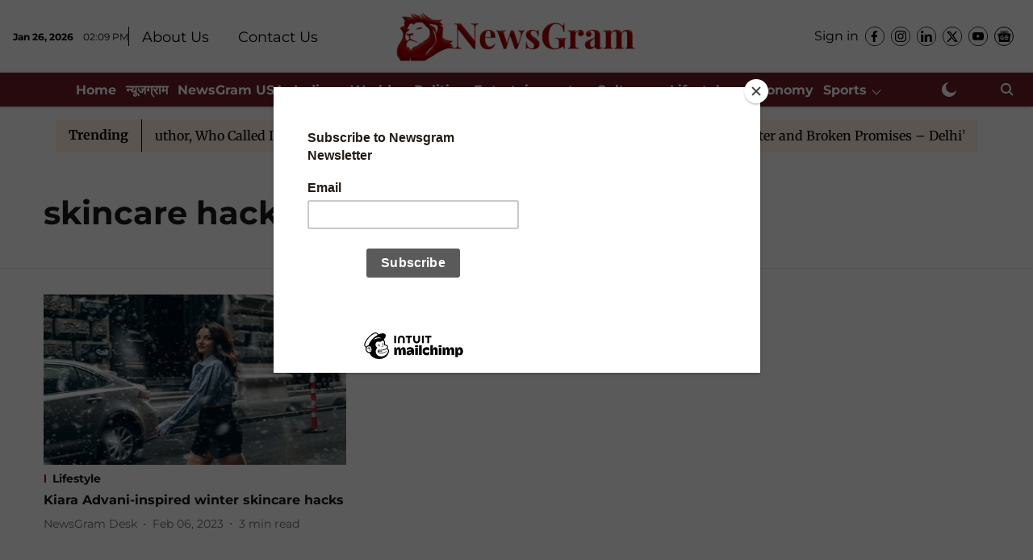

--- FILE ---
content_type: text/html; charset=utf-8
request_url: https://www.newsgram.com/topic/skincare-hacks
body_size: 65265
content:
<!DOCTYPE html>
<html lang="en" dir="ltr">
<head>
    <meta charset="utf-8"/>
    <title>skincare hacks</title><link rel="canonical" href="https://www.newsgram.com/topic/skincare-hacks"/><meta name="description" content="Read stories listed under on skincare hacks"/><meta name="title" content="skincare hacks"/><meta name="keywords" content="skincare hacks"/><meta property="og:type" content="website"/><meta property="og:url" content="https://www.newsgram.com/topic/skincare-hacks"/><meta property="og:title" content="skincare hacks"/><meta property="og:description" content="Read stories listed under on skincare hacks"/><meta name="twitter:card" content="summary_large_image"/><meta name="twitter:title" content="skincare hacks"/><meta name="twitter:description" content="Read stories listed under on skincare hacks"/><meta name="twitter:site" content="@NewsGramHQ"/><meta name="twitter:domain" content="https://www.newsgram.com"/><meta property="fb:app_id" content="814427384045667"/><meta property="og:site_name" content="NewsGram"/><script type="application/ld+json">{"@context":"http://schema.org","@type":"BreadcrumbList","itemListElement":[{"@type":"ListItem","position":1,"name":"Home","item":"https://www.newsgram.com"}]}</script>
    <link href="/manifest.json" rel="manifest">
    <link rel="icon" href="/favicon.ico" type="image/x-icon">
    <meta content="width=device-width, initial-scale=1" name="viewport">
    <meta name="apple-mobile-web-app-capable" content="yes">
    <meta name="apple-mobile-web-app-status-bar-style" content="black">
    <meta name="apple-mobile-web-app-title" content="newsgram">
    <meta name="theme-color" content="#ffffff">

    <meta name="google-site-verification" content="google-site-verification=t6ML5Td4QJ1t567r466O1Cd_0Tiqorrufye2BaaKotw"/>

    


            
  
      <script type="application/javascript">
      (() => setTimeout(() => {
        const scriptTag = document.createElement("script");
        scriptTag.setAttribute("src", "//pagead2.googlesyndication.com/pagead/js/adsbygoogle.js");
        scriptTag.setAttribute("async", "true");
        const head = document.head;
        head.insertBefore(scriptTag, head.firstElementChild);
        (adsbygoogle = window.adsbygoogle || []).push({
          google_ad_client: "pub-5804434702469915",
          enable_page_level_ads: true
        });
      }, 4000))();
      </script>
  


    
    <!-- Styles for CLS start-->
    <style>
        :root {
            --logoWidth: 180px;
            --logoHeight: 50px;
        }
        .header-height {
            height: 58px !important;
        }
        .sticky-header-height {
            height:  58px !important;
        }
        .logoHeight {
            max-height: 50px !important;
            max-width: 180px !important;
        }
        @media (min-width: 768px) {
            :root {
                --logoWidth: 300px;
                --logoHeight: 90px;
            }
            .header-height {
                height: 98px !important;
            }
            .sticky-header-height {
                height: 113px !important;
            }
            .logoHeight {
                max-height: 90px !important;
                max-width: 300px !important;
            }
        }
    </style>
   <!-- Styles for CLS end-->

    <style>
         
        /* cyrillic-ext */
@font-face {
  font-family: 'Montserrat';
  font-style: normal;
  font-weight: 400;
  src: url(https://fonts.gstatic.com/s/montserrat/v31/JTUHjIg1_i6t8kCHKm4532VJOt5-QNFgpCtr6Hw0aXpsog.woff2) format('woff2');
  unicode-range: U+0460-052F, U+1C80-1C8A, U+20B4, U+2DE0-2DFF, U+A640-A69F, U+FE2E-FE2F;
font-display: swap; }
/* cyrillic */
@font-face {
  font-family: 'Montserrat';
  font-style: normal;
  font-weight: 400;
  src: url(https://fonts.gstatic.com/s/montserrat/v31/JTUHjIg1_i6t8kCHKm4532VJOt5-QNFgpCtr6Hw9aXpsog.woff2) format('woff2');
  unicode-range: U+0301, U+0400-045F, U+0490-0491, U+04B0-04B1, U+2116;
font-display: swap; }
/* vietnamese */
@font-face {
  font-family: 'Montserrat';
  font-style: normal;
  font-weight: 400;
  src: url(https://fonts.gstatic.com/s/montserrat/v31/JTUHjIg1_i6t8kCHKm4532VJOt5-QNFgpCtr6Hw2aXpsog.woff2) format('woff2');
  unicode-range: U+0102-0103, U+0110-0111, U+0128-0129, U+0168-0169, U+01A0-01A1, U+01AF-01B0, U+0300-0301, U+0303-0304, U+0308-0309, U+0323, U+0329, U+1EA0-1EF9, U+20AB;
font-display: swap; }
/* latin-ext */
@font-face {
  font-family: 'Montserrat';
  font-style: normal;
  font-weight: 400;
  src: url(https://fonts.gstatic.com/s/montserrat/v31/JTUHjIg1_i6t8kCHKm4532VJOt5-QNFgpCtr6Hw3aXpsog.woff2) format('woff2');
  unicode-range: U+0100-02BA, U+02BD-02C5, U+02C7-02CC, U+02CE-02D7, U+02DD-02FF, U+0304, U+0308, U+0329, U+1D00-1DBF, U+1E00-1E9F, U+1EF2-1EFF, U+2020, U+20A0-20AB, U+20AD-20C0, U+2113, U+2C60-2C7F, U+A720-A7FF;
font-display: swap; }
/* latin */
@font-face {
  font-family: 'Montserrat';
  font-style: normal;
  font-weight: 400;
  src: url(https://fonts.gstatic.com/s/montserrat/v31/JTUHjIg1_i6t8kCHKm4532VJOt5-QNFgpCtr6Hw5aXo.woff2) format('woff2');
  unicode-range: U+0000-00FF, U+0131, U+0152-0153, U+02BB-02BC, U+02C6, U+02DA, U+02DC, U+0304, U+0308, U+0329, U+2000-206F, U+20AC, U+2122, U+2191, U+2193, U+2212, U+2215, U+FEFF, U+FFFD;
font-display: swap; }
/* cyrillic-ext */
@font-face {
  font-family: 'Montserrat';
  font-style: normal;
  font-weight: 700;
  src: url(https://fonts.gstatic.com/s/montserrat/v31/JTUHjIg1_i6t8kCHKm4532VJOt5-QNFgpCuM73w0aXpsog.woff2) format('woff2');
  unicode-range: U+0460-052F, U+1C80-1C8A, U+20B4, U+2DE0-2DFF, U+A640-A69F, U+FE2E-FE2F;
font-display: swap; }
/* cyrillic */
@font-face {
  font-family: 'Montserrat';
  font-style: normal;
  font-weight: 700;
  src: url(https://fonts.gstatic.com/s/montserrat/v31/JTUHjIg1_i6t8kCHKm4532VJOt5-QNFgpCuM73w9aXpsog.woff2) format('woff2');
  unicode-range: U+0301, U+0400-045F, U+0490-0491, U+04B0-04B1, U+2116;
font-display: swap; }
/* vietnamese */
@font-face {
  font-family: 'Montserrat';
  font-style: normal;
  font-weight: 700;
  src: url(https://fonts.gstatic.com/s/montserrat/v31/JTUHjIg1_i6t8kCHKm4532VJOt5-QNFgpCuM73w2aXpsog.woff2) format('woff2');
  unicode-range: U+0102-0103, U+0110-0111, U+0128-0129, U+0168-0169, U+01A0-01A1, U+01AF-01B0, U+0300-0301, U+0303-0304, U+0308-0309, U+0323, U+0329, U+1EA0-1EF9, U+20AB;
font-display: swap; }
/* latin-ext */
@font-face {
  font-family: 'Montserrat';
  font-style: normal;
  font-weight: 700;
  src: url(https://fonts.gstatic.com/s/montserrat/v31/JTUHjIg1_i6t8kCHKm4532VJOt5-QNFgpCuM73w3aXpsog.woff2) format('woff2');
  unicode-range: U+0100-02BA, U+02BD-02C5, U+02C7-02CC, U+02CE-02D7, U+02DD-02FF, U+0304, U+0308, U+0329, U+1D00-1DBF, U+1E00-1E9F, U+1EF2-1EFF, U+2020, U+20A0-20AB, U+20AD-20C0, U+2113, U+2C60-2C7F, U+A720-A7FF;
font-display: swap; }
/* latin */
@font-face {
  font-family: 'Montserrat';
  font-style: normal;
  font-weight: 700;
  src: url(https://fonts.gstatic.com/s/montserrat/v31/JTUHjIg1_i6t8kCHKm4532VJOt5-QNFgpCuM73w5aXo.woff2) format('woff2');
  unicode-range: U+0000-00FF, U+0131, U+0152-0153, U+02BB-02BC, U+02C6, U+02DA, U+02DC, U+0304, U+0308, U+0329, U+2000-206F, U+20AC, U+2122, U+2191, U+2193, U+2212, U+2215, U+FEFF, U+FFFD;
font-display: swap; }
/* cyrillic-ext */
@font-face {
  font-family: 'Merriweather';
  font-style: normal;
  font-weight: 400;
  font-stretch: normal;
  src: url(https://fonts.gstatic.com/s/merriweather/v33/u-4D0qyriQwlOrhSvowK_l5UcA6zuSYEqOzpPe3HOZJ5eX1WtLaQwmYiScCmDxhtNOKl8yDr3icaGV31GvU.woff2) format('woff2');
  unicode-range: U+0460-052F, U+1C80-1C8A, U+20B4, U+2DE0-2DFF, U+A640-A69F, U+FE2E-FE2F;
font-display: swap; }
/* cyrillic */
@font-face {
  font-family: 'Merriweather';
  font-style: normal;
  font-weight: 400;
  font-stretch: normal;
  src: url(https://fonts.gstatic.com/s/merriweather/v33/u-4D0qyriQwlOrhSvowK_l5UcA6zuSYEqOzpPe3HOZJ5eX1WtLaQwmYiScCmDxhtNOKl8yDr3icaEF31GvU.woff2) format('woff2');
  unicode-range: U+0301, U+0400-045F, U+0490-0491, U+04B0-04B1, U+2116;
font-display: swap; }
/* vietnamese */
@font-face {
  font-family: 'Merriweather';
  font-style: normal;
  font-weight: 400;
  font-stretch: normal;
  src: url(https://fonts.gstatic.com/s/merriweather/v33/u-4D0qyriQwlOrhSvowK_l5UcA6zuSYEqOzpPe3HOZJ5eX1WtLaQwmYiScCmDxhtNOKl8yDr3icaG131GvU.woff2) format('woff2');
  unicode-range: U+0102-0103, U+0110-0111, U+0128-0129, U+0168-0169, U+01A0-01A1, U+01AF-01B0, U+0300-0301, U+0303-0304, U+0308-0309, U+0323, U+0329, U+1EA0-1EF9, U+20AB;
font-display: swap; }
/* latin-ext */
@font-face {
  font-family: 'Merriweather';
  font-style: normal;
  font-weight: 400;
  font-stretch: normal;
  src: url(https://fonts.gstatic.com/s/merriweather/v33/u-4D0qyriQwlOrhSvowK_l5UcA6zuSYEqOzpPe3HOZJ5eX1WtLaQwmYiScCmDxhtNOKl8yDr3icaGl31GvU.woff2) format('woff2');
  unicode-range: U+0100-02BA, U+02BD-02C5, U+02C7-02CC, U+02CE-02D7, U+02DD-02FF, U+0304, U+0308, U+0329, U+1D00-1DBF, U+1E00-1E9F, U+1EF2-1EFF, U+2020, U+20A0-20AB, U+20AD-20C0, U+2113, U+2C60-2C7F, U+A720-A7FF;
font-display: swap; }
/* latin */
@font-face {
  font-family: 'Merriweather';
  font-style: normal;
  font-weight: 400;
  font-stretch: normal;
  src: url(https://fonts.gstatic.com/s/merriweather/v33/u-4D0qyriQwlOrhSvowK_l5UcA6zuSYEqOzpPe3HOZJ5eX1WtLaQwmYiScCmDxhtNOKl8yDr3icaFF31.woff2) format('woff2');
  unicode-range: U+0000-00FF, U+0131, U+0152-0153, U+02BB-02BC, U+02C6, U+02DA, U+02DC, U+0304, U+0308, U+0329, U+2000-206F, U+20AC, U+2122, U+2191, U+2193, U+2212, U+2215, U+FEFF, U+FFFD;
font-display: swap; }
/* cyrillic-ext */
@font-face {
  font-family: 'Merriweather';
  font-style: normal;
  font-weight: 700;
  font-stretch: normal;
  src: url(https://fonts.gstatic.com/s/merriweather/v33/u-4D0qyriQwlOrhSvowK_l5UcA6zuSYEqOzpPe3HOZJ5eX1WtLaQwmYiScCmDxhtNOKl8yDrOSAaGV31GvU.woff2) format('woff2');
  unicode-range: U+0460-052F, U+1C80-1C8A, U+20B4, U+2DE0-2DFF, U+A640-A69F, U+FE2E-FE2F;
font-display: swap; }
/* cyrillic */
@font-face {
  font-family: 'Merriweather';
  font-style: normal;
  font-weight: 700;
  font-stretch: normal;
  src: url(https://fonts.gstatic.com/s/merriweather/v33/u-4D0qyriQwlOrhSvowK_l5UcA6zuSYEqOzpPe3HOZJ5eX1WtLaQwmYiScCmDxhtNOKl8yDrOSAaEF31GvU.woff2) format('woff2');
  unicode-range: U+0301, U+0400-045F, U+0490-0491, U+04B0-04B1, U+2116;
font-display: swap; }
/* vietnamese */
@font-face {
  font-family: 'Merriweather';
  font-style: normal;
  font-weight: 700;
  font-stretch: normal;
  src: url(https://fonts.gstatic.com/s/merriweather/v33/u-4D0qyriQwlOrhSvowK_l5UcA6zuSYEqOzpPe3HOZJ5eX1WtLaQwmYiScCmDxhtNOKl8yDrOSAaG131GvU.woff2) format('woff2');
  unicode-range: U+0102-0103, U+0110-0111, U+0128-0129, U+0168-0169, U+01A0-01A1, U+01AF-01B0, U+0300-0301, U+0303-0304, U+0308-0309, U+0323, U+0329, U+1EA0-1EF9, U+20AB;
font-display: swap; }
/* latin-ext */
@font-face {
  font-family: 'Merriweather';
  font-style: normal;
  font-weight: 700;
  font-stretch: normal;
  src: url(https://fonts.gstatic.com/s/merriweather/v33/u-4D0qyriQwlOrhSvowK_l5UcA6zuSYEqOzpPe3HOZJ5eX1WtLaQwmYiScCmDxhtNOKl8yDrOSAaGl31GvU.woff2) format('woff2');
  unicode-range: U+0100-02BA, U+02BD-02C5, U+02C7-02CC, U+02CE-02D7, U+02DD-02FF, U+0304, U+0308, U+0329, U+1D00-1DBF, U+1E00-1E9F, U+1EF2-1EFF, U+2020, U+20A0-20AB, U+20AD-20C0, U+2113, U+2C60-2C7F, U+A720-A7FF;
font-display: swap; }
/* latin */
@font-face {
  font-family: 'Merriweather';
  font-style: normal;
  font-weight: 700;
  font-stretch: normal;
  src: url(https://fonts.gstatic.com/s/merriweather/v33/u-4D0qyriQwlOrhSvowK_l5UcA6zuSYEqOzpPe3HOZJ5eX1WtLaQwmYiScCmDxhtNOKl8yDrOSAaFF31.woff2) format('woff2');
  unicode-range: U+0000-00FF, U+0131, U+0152-0153, U+02BB-02BC, U+02C6, U+02DA, U+02DC, U+0304, U+0308, U+0329, U+2000-206F, U+20AC, U+2122, U+2191, U+2193, U+2212, U+2215, U+FEFF, U+FFFD;
font-display: swap; }

        
        body.fonts-loaded {--primaryFont: "Montserrat", -apple-system, BlinkMacSystemFont, 'Segoe UI', 'Roboto', 'Oxygen', 'Ubuntu', 'Cantarell',
  'Fira Sans', 'Droid Sans', 'Helvetica Neue', sans-serif;--secondaryFont: "Merriweather", -apple-system, BlinkMacSystemFont, 'Segoe UI', 'Roboto', 'Oxygen', 'Ubuntu', 'Cantarell',
  'Fira Sans', 'Droid Sans', 'Helvetica Neue', sans-serif;--fontsize-larger: 24px;--fontsize-halfjumbo: 32px;--fontsize-largest: 29px;--fontsize-smaller: 11px;--fontsize-small: 13px;--fontsize-medium: 16px;}
        #sw-wrapper{position:fixed;background-color:#fff;align-items:center;margin:0 40px 48px;width:294px;height:248px;box-shadow:0 0 10px 0 rgba(0,0,0,.19);bottom:0;z-index:1001;flex-direction:column;display:none;right:0}.sw-app{font-weight:700;text-transform:capitalize}.sw-url{color:#858585;font-size:12px}#sw-wrapper .sw-wrapper--image{width:56px;margin-bottom:10px}#sw-wrapper #service-worker-popup{position:absolute;border:0;border-radius:0;bottom:32px;background-color:var(--primaryColor,#2c61ad)}#sw-wrapper #close-dialog{align-self:flex-end;border:0;background-color:transparent;color:var(--primaryColor,#000);padding:12px}#sw-wrapper #close-dialog svg{width:24px}@media (min-width:320px) and (max-width:767px){#sw-wrapper{position:fixed;background-color:#fff;width:100%;align-items:center;justify-content:start;height:248px;bottom:0;z-index:1001;flex-direction:column;margin:0}}
        </style>
    <style>
        /*! normalize.css v7.0.0 | MIT License | github.com/necolas/normalize.css */html{-ms-text-size-adjust:100%;-webkit-text-size-adjust:100%;line-height:1.15}article,aside,footer,header,nav,section{display:block}h1{font-size:2em;margin:.67em 0}figcaption,figure,main{display:block}figure{margin:1em 40px}hr{box-sizing:content-box;height:0;overflow:visible}pre{font-family:monospace;font-size:1em}a{-webkit-text-decoration-skip:objects;background-color:transparent}abbr[title]{border-bottom:none;text-decoration:underline;text-decoration:underline dotted}b,strong{font-weight:bolder}code,kbd,samp{font-family:monospace;font-size:1em}dfn{font-style:italic}mark{background-color:#ff0;color:#000}small{font-size:80%}sub,sup{font-size:75%;line-height:0;position:relative;vertical-align:baseline}sub{bottom:-.25em}sup{top:-.5em}audio,video{display:inline-block}audio:not([controls]){display:none;height:0}img{border-style:none}svg:not(:root){overflow:hidden}button,input,optgroup,select,textarea{font-family:var(--primaryFont);font-size:100%;line-height:1.15;margin:0}button,input{overflow:visible}button,select{text-transform:none}[type=reset],[type=submit],button,html [type=button]{-webkit-appearance:button}[type=button]::-moz-focus-inner,[type=reset]::-moz-focus-inner,[type=submit]::-moz-focus-inner,button::-moz-focus-inner{border-style:none;padding:0}[type=button]:-moz-focusring,[type=reset]:-moz-focusring,[type=submit]:-moz-focusring,button:-moz-focusring{outline:1px dotted ButtonText}fieldset{padding:.35em .75em .625em}legend{box-sizing:border-box;color:inherit;display:table;max-width:100%;padding:0;white-space:normal}progress{display:inline-block;vertical-align:baseline}textarea{overflow:auto}[type=checkbox],[type=radio]{box-sizing:border-box;padding:0}[type=number]::-webkit-inner-spin-button,[type=number]::-webkit-outer-spin-button{height:auto}[type=search]{-webkit-appearance:textfield;outline-offset:-2px}[type=search]::-webkit-search-cancel-button,[type=search]::-webkit-search-decoration{-webkit-appearance:none}::-webkit-file-upload-button{-webkit-appearance:button;font:inherit}details,menu{display:block}summary{display:list-item}canvas{display:inline-block}[hidden],template{display:none}:root{--transparentBlack:rgba(53,53,53,.5);--blackTransparent:rgba(0,0,0,.2);--rgbBlack:0,0,0;--rgbWhite:255,255,255;--white:#fff;--black:#000;--shaded-grey:#6f6d70;--base-blue:#2f73e4;--slighty-darker-blue:#4860bc;--gray-light:#818181;--grey:#dadada;--light-blue:#e7e7f6;--orange:#e84646;--light-gray:#333;--off-grey:#dadee1;--lighter-gray:#797979;--darkest-gray:#333;--darker-gray:#313131;--faded-gray:#0f0f0f;--red:#ff7171;--bright-red:#de0c0b;--blue:#023048;--gray:#5c5c5c;--gray-darkest:#232323;--gray-lighter:#a4a4a4;--gray-lightest:#e9e6e6;--facebook:#4e71a8;--twitter:#1cb7eb;--linkedin:#0077b5;--whatsapp:#25d366;--concrete:#f2f2f2;--tundora:#4c4c4c;--greyBlack:#464646;--gray-whiter:#d8d8d8;--gray-white-fa:#fafafa;--lightBlue:#5094fb;--whitest:#eaeaea;--darkBlue:#132437;--paragraphColor:#4d4d4d;--success:#2dbe65;--defaultDarkBackground:#262626;--defaultDarkBorder:rgba(161,175,194,.1);--font-size-smaller:12px;--font-size-small:14px;--font-size-base:16px;--font-size-medium:18px;--fontsize-large:24px;--fontsize-larger:32px;--oneColWidth:73px;--sevenColWidth:655px;--outerSpace:calc(50vw - 594px);--headerWidth:122px;--headerLargeWidth:190px;--headerHeight:32px;--bold:bold;--normal:normal}@media (min-width:768px){:root{--headerWidth:300px;--headerHeight:56px;--headerLargeWidth:300px}}html{font-size:100%}body{font-family:var(--primaryFont);font-size:1rem;font-weight:400;line-height:var(--bodyLineHeight);text-rendering:auto}h1,h2,h3,h4,h5,h6,ol,p,ul{font-weight:400;margin:0;padding:0}h1{font-size:2.25rem;font-weight:300;line-height:1.38889rem}h1,h2{font-family:var(--primaryFont)}h2{font-size:2rem;line-height:2.22222rem;padding:.75rem 0 .5rem}h3{font-family:var(--primaryFont);font-size:1.8125rem;line-height:1.24138rem;word-break:normal}h4{font-size:1.5rem}h4,h5{font-weight:700;line-height:1.33333rem}h5{font-size:1.125rem}h6{font-size:.8125rem;line-height:1.23077rem}p{font-size:1rem;line-height:var(--bodyLineHeight)}li,p{font-family:var(--primaryFont)}:root{--zIndex-60:600;--zIndex-header-item:601;--zIndex-social:499;--zIndex-social-popup:1000;--zIndex-sub-menu:9;--zIndex-99:99;--zIndex-search:999;--zIndex-menu:2;--zIndex-loader-overlay:1100}.play-icon{position:relative}.play-icon:after,.play-icon:before{content:"";display:block;left:50%;position:absolute;top:50%;transform:translateX(-50%) translateY(-50%)}.play-icon:before{background:#000;border-radius:50%;height:46px;opacity:.8;width:46px;z-index:10}@media (min-width:768px){.play-icon:before{height:60px;width:60px}}.play-icon:after{border-bottom:7px solid transparent;border-left:11px solid #fff;border-top:7px solid transparent;height:0;margin-left:2px;width:0;z-index:11}@media (min-width:768px){.play-icon:after{border-bottom:9px solid transparent;border-left:15px solid #fff;border-top:9px solid transparent}}.play-icon--small:before{height:46px;width:46px}@media (min-width:768px){.play-icon--small:before{height:46px;width:46px}}.play-icon--small:after{border-bottom:7px solid transparent;border-left:11px solid #fff;border-top:7px solid transparent}@media (min-width:768px){.play-icon--small:after{border-bottom:9px solid transparent;border-left:15px solid #fff;border-top:9px solid transparent}}.play-icon--medium:before{height:46px;width:46px}@media (min-width:768px){.play-icon--medium:before{height:65px;width:65px}}.play-icon--medium:after{border-bottom:7px solid transparent;border-left:11px solid #fff;border-top:7px solid transparent}@media (min-width:768px){.play-icon--medium:after{border-bottom:13px solid transparent;border-left:20px solid #fff;border-top:13px solid transparent}}.play-icon--large:before{height:46px;width:46px}@media (min-width:768px){.play-icon--large:before{height:100px;width:100px}}.play-icon--large:after{border-bottom:7px solid transparent;border-left:11px solid #fff;border-top:7px solid transparent}@media (min-width:768px){.play-icon--large:after{border-bottom:15px solid transparent;border-left:22px solid #fff;border-top:15px solid transparent}}.component-wrapper{overflow:auto;padding:32px 15px}.component-wrapper,.maxwidth-wrapper{margin-left:auto;margin-right:auto;max-width:1172px}.component-wrapper-fluid{margin-bottom:15px}@media (min-width:768px){.component-wrapper-fluid{padding-top:15px}}.card-background-color{background-color:var(--white)}.card>:nth-child(3){clear:both;content:""}.app-ad{overflow:hidden;text-align:center;width:100%}.app-ad--vertical{padding-bottom:15px;text-align:center}@media (min-width:768px){.app-ad--vertical{text-align:right}}.app-ad--mrec .adBox,.app-ad--mrec .adbutler-wrapper{padding:30px 0}.app-ad--story-mrec .adBox,.app-ad--story-mrec .adbutler-wrapper{padding-bottom:35px}.app-ad--leaderboard .adBox,.app-ad--leaderboard .adbutler-wrapper{padding:8px}.app-ad--horizontal{clear:both}.app-ad--horizontal .adBox,.app-ad--horizontal .adbutler-wrapper{padding:15px 0}.app-ad--story-horizontal .adBox,.app-ad--story-horizontal .adbutler-wrapper{padding-bottom:25px}.app-ad--grid-horizontal{grid-column:1/4}.video-play-icon{display:block;position:relative}.video-play-icon:before{background-size:88px;content:"";display:block;height:90px;left:50%;position:absolute;top:50%;transform:translate(-50%,-50%);width:90px;z-index:10}.qt-button{border-radius:100px;color:#fff;font-family:var(--primaryFont);font-size:1rem;font-weight:300;padding:10px 28px;text-align:center}.qt-button:hover{cursor:pointer}.qt-button--primary{background:#2f73e4}.qt-button--secondary{background:#2f73e4;border:1px solid #fff}.qt-button--transparent{background:transparent;border:2px solid #2f73e4;color:#2f73e4}.overlay{background:rgba(0,0,0,.09);display:none;height:100%;left:0;position:fixed;top:0;width:100%;z-index:600}.overlay--active{display:block}.sidebar{height:100%;left:0;overflow:scroll;padding:50px 48px;position:fixed;top:0;transform:translateX(-100%);transition:transform 375ms cubic-bezier(0,0,.2,1);width:100%;z-index:601}@media (min-width:768px){.sidebar{width:445px}}.sidebar.open{background-color:var(--headerBackgroundColor,#fff);color:var(--headerTextColor,#333);transform:translateX(0);transition:transform 375ms cubic-bezier(.4,0,1,1)}.ltr-side-bar{left:auto;right:0;transform:translateX(100%)}.ltr-arrow{left:0;position:absolute;right:unset}.sidebar.open.ltr-side-bar{transform:translateX(0)}.sidebar__nav__logo{font-family:var(--primaryFont);font-size:2.125rem;font-weight:700;margin-bottom:60px}.sidebar__nav__logo:after,.sidebar__nav__logo:before{content:"";display:table}.sidebar__nav__logo:after{clear:both}.sidebar__nav__logo .logo{color:#2f73e4;display:inline-block;float:left;font-family:var(--primaryFont);font-size:2.125rem;font-weight:700;max-width:210px;padding:0}.sidebar__nav__logo .logo .app-logo__element{max-height:85px;object-fit:contain}.sidebar__nav__logo .close{color:var(--headerIconColor,#a9a9a9);cursor:pointer;float:right;font-weight:300;height:22px;position:relative;top:16px;width:22px}.sidebar__social li{display:inline-block}.sidebar__social li a{margin-right:25px}ul.sidebar__info{border-top:2px solid #2f73e4;margin:0 0 50px;padding-top:30px}ul.sidebar__info li a{font-size:1.375rem!important;font-weight:300}ul.submenu li a{color:var(--headerTextColor,#a9a9a9);font-size:1.375rem;padding-bottom:25px}.sidebar__nav{font-family:var(--primaryFont)}.sidebar__nav ul{list-style:none;margin:0;padding:0}.sidebar__nav ul li{clear:both}.sidebar__nav ul li a,.sidebar__nav ul li span{cursor:pointer;display:block;font-size:1.625rem;font-weight:300;padding-bottom:30px}.sidebar__nav ul li a:hover,.sidebar__nav ul li span:hover{color:var(--headerIconColor,#a9a9a9)}.sidebar__nav ul li.has--submenu .submenu-arrow{float:right}.sidebar__nav ul li.has--submenu a,.sidebar__nav ul li.has--submenu div{display:flex;justify-content:space-between}.sidebar__nav ul li.has--submenu .submenu-arrow:after{border-style:solid;border-width:.07em .07em 0 0;color:#9e9e9e;content:"";display:inline-block;float:right;height:.45em;position:relative;top:.45em;transform:rotate(135deg);transition:transform .3s;vertical-align:top;width:.45em;will-change:transform}.sidebar__nav ul li.has--submenu.open .submenu-arrow:after{top:.65em;transform:rotate(315deg)}ul.submenu li a:hover{color:var(--headerIconColor,#a9a9a9)}ul.submenu{display:none;padding-left:38px}input,ul.submenu--show{display:block}input{background:#fff;border:none;border-radius:4px;color:#a3a3a3;font-weight:300;padding:10px 15px;width:100%}button{border-radius:100px;color:#fff;font-size:1rem;padding:10px 27px}.qt-search{align-items:center;display:flex;position:relative}.qt-search__form-wrapper{width:100%}.qt-search__form-wrapper form input{background-color:transparent;border-bottom:1px solid #d8d8d8;border-radius:0;font-size:32px;font-weight:700;opacity:.5;outline:none;padding:8px 0}.qt-search__form .search-icon{background:transparent;border:none;cursor:pointer;height:24px;outline:none;position:absolute;right:0;top:0;width:24px}html[dir=rtl] .search-icon{left:0;right:auto}.loader-overlay-container{align-items:center;background-color:rgba(0,0,0,.8);bottom:0;display:flex;flex-direction:column-reverse;justify-content:center;left:0;position:fixed;right:0;top:0;z-index:var(--zIndex-loader-overlay)}.spinning-loader{animation:spinAnimation 1.1s ease infinite;border-radius:50%;font-size:10px;height:1em;position:relative;text-indent:-9999em;transform:translateZ(0);width:1em}@keyframes spinAnimation{0%,to{box-shadow:0 -2.6em 0 0 var(--white),1.8em -1.8em 0 0 var(--blackTransparent),2.5em 0 0 0 var(--blackTransparent),1.75em 1.75em 0 0 var(--blackTransparent),0 2.5em 0 0 var(--blackTransparent),-1.8em 1.8em 0 0 var(--blackTransparent),-2.6em 0 0 0 hsla(0,0%,100%,.5),-1.8em -1.8em 0 0 hsla(0,0%,100%,.7)}12.5%{box-shadow:0 -2.6em 0 0 hsla(0,0%,100%,.7),1.8em -1.8em 0 0 var(--white),2.5em 0 0 0 var(--blackTransparent),1.75em 1.75em 0 0 var(--blackTransparent),0 2.5em 0 0 var(--blackTransparent),-1.8em 1.8em 0 0 var(--blackTransparent),-2.6em 0 0 0 var(--blackTransparent),-1.8em -1.8em 0 0 hsla(0,0%,100%,.5)}25%{box-shadow:0 -2.6em 0 0 hsla(0,0%,100%,.5),1.8em -1.8em 0 0 hsla(0,0%,100%,.7),2.5em 0 0 0 var(--white),1.75em 1.75em 0 0 var(--blackTransparent),0 2.5em 0 0 var(--blackTransparent),-1.8em 1.8em 0 0 var(--blackTransparent),-2.6em 0 0 0 var(--blackTransparent),-1.8em -1.8em 0 0 var(--blackTransparent)}37.5%{box-shadow:0 -2.6em 0 0 var(--blackTransparent),1.8em -1.8em 0 0 hsla(0,0%,100%,.5),2.5em 0 0 0 hsla(0,0%,100%,.7),1.75em 1.75em 0 0 var(--white),0 2.5em 0 0 var(--blackTransparent),-1.8em 1.8em 0 0 var(--blackTransparent),-2.6em 0 0 0 var(--blackTransparent),-1.8em -1.8em 0 0 var(--blackTransparent)}50%{box-shadow:0 -2.6em 0 0 var(--blackTransparent),1.8em -1.8em 0 0 var(--blackTransparent),2.5em 0 0 0 hsla(0,0%,100%,.5),1.75em 1.75em 0 0 hsla(0,0%,100%,.7),0 2.5em 0 0 var(--white),-1.8em 1.8em 0 0 var(--blackTransparent),-2.6em 0 0 0 var(--blackTransparent),-1.8em -1.8em 0 0 var(--blackTransparent)}62.5%{box-shadow:0 -2.6em 0 0 var(--blackTransparent),1.8em -1.8em 0 0 var(--blackTransparent),2.5em 0 0 0 var(--blackTransparent),1.75em 1.75em 0 0 hsla(0,0%,100%,.5),0 2.5em 0 0 hsla(0,0%,100%,.7),-1.8em 1.8em 0 0 var(--white),-2.6em 0 0 0 var(--blackTransparent),-1.8em -1.8em 0 0 var(--blackTransparent)}75%{box-shadow:0 -2.6em 0 0 var(--blackTransparent),1.8em -1.8em 0 0 var(--blackTransparent),2.5em 0 0 0 var(--blackTransparent),1.75em 1.75em 0 0 var(--blackTransparent),0 2.5em 0 0 hsla(0,0%,100%,.5),-1.8em 1.8em 0 0 hsla(0,0%,100%,.7),-2.6em 0 0 0 var(--white),-1.8em -1.8em 0 0 var(--blackTransparent)}87.5%{box-shadow:0 -2.6em 0 0 var(--blackTransparent),1.8em -1.8em 0 0 var(--blackTransparent),2.5em 0 0 0 var(--blackTransparent),1.75em 1.75em 0 0 var(--blackTransparent),0 2.5em 0 0 var(--blackTransparent),-1.8em 1.8em 0 0 hsla(0,0%,100%,.5),-2.6em 0 0 0 hsla(0,0%,100%,.7),-1.8em -1.8em 0 0 var(--white)}}.icon.loader{fill:var(--primaryColor);height:50px;left:calc(50% - 50px);position:fixed;top:calc(50% - 25px);width:100px}:root{--arrow-c-brand1:#ff214b;--arrow-c-brand2:#1bbb87;--arrow-c-brand3:#6fe7c0;--arrow-c-brand4:#f6f8ff;--arrow-c-brand5:#e9e9e9;--arrow-c-accent1:#2fd072;--arrow-c-accent2:#f5a623;--arrow-c-accent3:#f81010;--arrow-c-accent4:#d71212;--arrow-c-accent5:#f2f2f2;--arrow-c-accent6:#e8eaed;--arrow-c-mono1:#000;--arrow-c-mono2:rgba(0,0,0,.9);--arrow-c-mono3:rgba(0,0,0,.7);--arrow-c-mono4:rgba(0,0,0,.6);--arrow-c-mono5:rgba(0,0,0,.3);--arrow-c-mono6:rgba(0,0,0,.2);--arrow-c-mono7:rgba(0,0,0,.1);--arrow-c-invert-mono1:#fff;--arrow-c-invert-mono2:hsla(0,0%,100%,.9);--arrow-c-invert-mono3:hsla(0,0%,100%,.7);--arrow-c-invert-mono4:hsla(0,0%,100%,.6);--arrow-c-invert-mono5:hsla(0,0%,100%,.3);--arrow-c-invert-mono6:hsla(0,0%,100%,.2);--arrow-c-invert-mono7:hsla(0,0%,100%,.1);--arrow-c-invert-mono8:#dedede;--arrow-c-invert-mono9:hsla(0,0%,87%,.1);--arrow-c-dark:#0d0d0d;--arrow-c-light:#fff;--arrow-spacing-xxxs:2px;--arrow-spacing-xxs:4px;--arrow-spacing-xs:8px;--arrow-spacing-s:12px;--arrow-spacing-m:16px;--arrow-spacing-20:20px;--arrow-spacing-l:24px;--arrow-spacing-xl:32px;--arrow-spacing-28:28px;--arrow-spacing-48:48px;--arrow-spacing-40:40px;--arrow-spacing-96:96px;--arrow-fs-tiny:14px;--arrow-fs-xs:16px;--arrow-fs-s:18px;--arrow-fs-m:20px;--arrow-fs-l:24px;--arrow-fs-xl:26px;--arrow-fs-xxl:30px;--arrow-fs-huge:32px;--arrow-fs-big:40px;--arrow-fs-jumbo:54px;--arrow-fs-28:28px;--arrow-typeface-primary:-apple-system,BlinkMacSystemFont,"Helvetica Neue",Helvetica,Arial,sans-serif;--arrow-typeface-secondary:Verdana,Geneva,Tahoma,sans-serif;--arrow-sans-serif:sans-serif;--arrow-lh-1:1;--arrow-lh-2:1.2;--arrow-lh-3:1.3;--arrow-lh-4:1.4;--arrow-lh-5:1.5;--arrow-fw-light:300;--arrow-fw-normal:400;--arrow-fw-500:500;--arrow-fw-semi-bold:600;--arrow-fw-bold:700;--light-border:var(--arrow-c-invert-mono7);--dark-border:var(--arrow-c-mono7);--fallback-img:#e8e8e8;--z-index-9:9;--z-index-1:1}.arrow-component{-webkit-font-smoothing:antialiased;-moz-osx-font-smoothing:grayscale;-moz-font-feature-settings:"liga" on;font-family:var(--arrow-typeface-primary);font-weight:var(--arrow-fw-normal);text-rendering:optimizeLegibility}.arrow-component h1,.arrow-component h2,.arrow-component h3,.arrow-component h4,.arrow-component h5,.arrow-component h6,.arrow-component ol,.arrow-component ul{font-family:var(--arrow-typeface-primary)}.arrow-component li,.arrow-component p{font-size:var(--arrow-fs-xs);line-height:var(--arrow-lh-1)}.arrow-component figure{margin:0;padding:0}.arrow-component h1{font-size:var(--arrow-fs-28);font-stretch:normal;font-style:normal;font-weight:var(--arrow-fw-bold);letter-spacing:normal;line-height:var(--arrow-lh-3)}@media only screen and (min-width:768px){.arrow-component h1{font-size:var(--arrow-fs-big)}}.arrow-component h2{font-size:var(--arrow-fs-l);font-stretch:normal;font-style:normal;font-weight:var(--arrow-fw-bold);letter-spacing:normal;line-height:var(--arrow-lh-3)}@media only screen and (min-width:768px){.arrow-component h2{font-size:var(--arrow-fs-huge)}}.arrow-component h3{font-size:var(--arrow-fs-m);font-stretch:normal;font-style:normal;font-weight:var(--arrow-fw-bold);letter-spacing:normal;line-height:var(--arrow-lh-3)}@media only screen and (min-width:768px){.arrow-component h3{font-size:var(--arrow-fs-l)}}.arrow-component h4{font-size:var(--arrow-fs-s);font-stretch:normal;font-style:normal;font-weight:var(--arrow-fw-bold);letter-spacing:normal;line-height:var(--arrow-lh-3)}@media only screen and (min-width:768px){.arrow-component h4{font-size:var(--arrow-fs-m)}}.arrow-component h5{font-size:var(--arrow-fs-xs);font-stretch:normal;font-style:normal;font-weight:var(--arrow-fw-bold);letter-spacing:normal;line-height:var(--arrow-lh-3)}@media only screen and (min-width:768px){.arrow-component h5{font-size:var(--arrow-fs-s)}}.arrow-component h6{font-size:var(--arrow-fs-xs);font-weight:var(--arrow-fw-bold);line-height:var(--arrow-lh-3)}.arrow-component h6,.arrow-component p{font-stretch:normal;font-style:normal;letter-spacing:normal}.arrow-component p{font-family:var(--arrow-typeface-secondary);font-size:var(--arrow-fs-m);font-weight:400;line-height:var(--arrow-lh-5);word-break:break-word}.arrow-component.full-width-with-padding{margin-left:calc(-50vw + 50%);margin-right:calc(-50vw + 50%);padding:var(--arrow-spacing-m) calc(50vw - 50%) var(--arrow-spacing-xs) calc(50vw - 50%)}.p-alt{font-size:var(--arrow-fs-xs);font-stretch:normal;font-style:normal;font-weight:400;letter-spacing:normal;line-height:var(--arrow-lh-5)}.author-name,.time{font-weight:400}.author-name,.section-tag,.time{font-size:var(--arrow-fs-tiny);font-stretch:normal;font-style:normal;letter-spacing:normal}.section-tag{font-weight:700;line-height:normal}.arr-hidden-desktop{display:none}@media only screen and (max-width:768px){.arr-hidden-desktop{display:block}}.arr-hidden-mob{display:block}@media only screen and (max-width:768px){.arr-hidden-mob{display:none}}.arr-custom-style a{border-bottom:1px solid var(--arrow-c-mono2);color:var(--arrow-c-mono2)}.arr-story-grid{grid-column-gap:var(--arrow-spacing-l);display:grid;grid-template-columns:repeat(4,minmax(auto,150px));margin:0 12px;position:relative}@media only screen and (min-width:768px){.arr-story-grid{grid-template-columns:[grid-start] minmax(48px,auto) [container-start] repeat(12,minmax(auto,55px)) [container-end] minmax(48px,auto) [grid-end];margin:unset}}@media only screen and (min-width:768px) and (min-width:1025px){.arr-story-grid{grid-template-columns:[grid-start] minmax(56px,auto) [container-start] repeat(12,minmax(auto,73px)) [container-end] minmax(56px,auto) [grid-end]}}.content-style{display:contents}.with-rounded-corners,.with-rounded-corners img{border-radius:var(--arrow-spacing-s)}.arr-image-placeholder{background-color:#f0f0f0}.arr--share-sticky-wrapper{bottom:0;justify-items:flex-start;margin:var(--arrow-spacing-l) 0;position:absolute;right:0;top:120px}@media only screen and (min-width:1025px){.arr--share-sticky-wrapper{left:0;right:unset}}html[dir=rtl] .arr--share-sticky-wrapper{left:0;right:unset}@media only screen and (min-width:1025px){html[dir=rtl] .arr--share-sticky-wrapper{left:unset;right:0}}:root{--max-width-1172:1172px;--spacing-40:40px}body{--arrow-typeface-primary:var(--primaryFont);--arrow-typeface-secondary:var(--secondaryFont);--arrow-c-brand1:var(--primaryColor);--fallback-img:var(--primaryColor);background:#f5f5f5;color:var(--textColor);margin:0;overflow-anchor:none;overflow-x:hidden}#container{min-height:100vh;width:100%}#header-logo img,#header-logo-mobile img{align-content:center;height:var(--logoHeight);width:var(--logoWidth)}.breaking-news-wrapper{min-height:32px}@media (min-width:768px){.breaking-news-wrapper{min-height:40px}}.breaking-news-wrapper.within-container{min-height:48px}@media (min-width:768px){.breaking-news-wrapper.within-container{min-height:72px}}#row-4{max-width:1172px;min-height:100%}*{box-sizing:border-box}.container{margin:0 auto;max-width:1172px;padding:0 16px}h1{font-family:Open Sans,sans-serif;font-size:1.875rem;font-weight:800;margin:10px 0;text-transform:uppercase}h1 span{font-family:Cardo,serif;font-size:1.5rem;font-style:italic;font-weight:400;margin:0 5px;text-transform:none}.toggle{display:block;height:30px;margin:30px auto 10px;width:28px}.toggle span:after,.toggle span:before{content:"";left:0;position:absolute;top:-9px}.toggle span:after{top:9px}.toggle span{display:block;position:relative}.toggle span,.toggle span:after,.toggle span:before{backface-visibility:hidden;background-color:#000;border-radius:2px;height:5px;transition:all .3s;width:100%}.toggle.on span{background-color:transparent}.toggle.on span:before{background-color:#fff;transform:rotate(45deg) translate(5px,5px)}.toggle.on span:after{background-color:#fff;transform:rotate(-45deg) translate(7px,-8px)}.story-card__image.story-card__image--cover.set-fallback{padding:0}a{color:inherit;text-decoration:none}.arr--headline,.arr--story-headline{word-break:break-word}.arrow-component.arr--four-col-sixteen-stories .arr--collection-name h3,.arrow-component.arr--two-col-four-story-highlight .arr--collection-name h3{font-size:inherit;font-weight:inherit}.arrow-component.arr--collection-name .arr-collection-name-border-left{font-size:1.625rem!important;margin-left:-4px;min-width:8px;width:8px}@media (min-width:768px){.arrow-component.arr--collection-name .arr-collection-name-border-left{font-size:2.125rem!important}}.arrow-component.arr--headline h2{padding:0}.sticky-layer{box-shadow:0 1px 6px 0 rgba(0,0,0,.1);left:0;position:fixed;right:0;top:0;z-index:var(--zIndex-search)}.ril__toolbarItem .arr--hyperlink-button{position:relative;top:6px}.arr--text-element p{margin-bottom:15px;word-break:break-word}.arr--text-element ul li{font-family:var(--arrow-typeface-secondary);font-size:var(--arrow-fs-s);line-height:var(--arrow-lh-5);margin-bottom:4px;word-break:break-word}@media (min-width:768px){.arr--text-element ul li{font-size:var(--arrow-fs-m)}}.arr--text-element ol li{margin-bottom:4px}.arr--text-element ul li p{margin-bottom:unset}.arr--blurb-element blockquote{margin:unset}.arr--quote-element p:first-of-type{font-family:var(--primaryFont)}.elm-onecolstorylist{grid-column:1/4}.ril-image-current{width:auto!important}.ril__image,.ril__imageNext,.ril__imagePrev{max-width:100%!important}.rtl-twoColSixStories .arr--content-wrapper{order:-1}.rtl-threeColTwelveStories{order:2}.author-card-wrapper div{display:inline!important}.mode-wrapper{min-width:52px;padding:var(--arrow-spacing-xs) var(--arrow-spacing-m)}@media (--viewport-medium ){.mode-wrapper{min-width:44px;padding:var(--arrow-spacing-xs) var(--arrow-spacing-s)}}img.qt-image{object-fit:cover;width:100%}.qt-image-16x9{margin:0;overflow:hidden;padding-top:56.25%;position:relative}.qt-image-16x9 img{left:0;position:absolute;top:0}.qt-responsive-image{margin:0;overflow:hidden;padding-top:56.25%;position:relative}@media (min-width:768px){.qt-responsive-image{padding-top:37.5%}}.qt-responsive-image img{left:0;position:absolute;top:0}.qt-image-2x3{margin:0}img{display:block;max-width:100%;width:100%}.row{clear:both}.row:after,.row:before{content:"";display:table}.row:after{clear:both}@media (min-width:768px){.col-4:nth-of-type(2n){margin-right:0}}.section__head__title{margin-bottom:20px}@media (min-width:992px){.section__head__title{margin-bottom:30px}}.sub--section{background:rgba(0,0,0,.5);color:#fff;font-size:1.25rem;font-weight:700;padding:6px 14px}.section__card--image{margin-bottom:23px}.author--submission{color:#3d3d3d;font-size:.6875rem;font-weight:300}@media (min-width:992px){.author--submission{font-size:.875rem}}.slick-next{margin-right:0}@media (min-width:992px){.slick-next{margin-right:20px}}.slick-prev{margin-left:0}@media (min-width:992px){.slick-prev{margin-left:20px}}body.dir-right{direction:rtl}.story-element-data-table{max-width:calc(100vw - 24px);overflow:auto;word-break:normal!important}@media (min-width:768px){.story-element-data-table{max-width:62vw}}@media (min-width:768px) and (min-width:1024px){.story-element-data-table{max-width:100%}}.story-element-data-table table{border-collapse:collapse;margin:0 auto}.story-element-data-table th{background-color:var(--gray-lighter)}.story-element-data-table td,.story-element-data-table th{border:1px solid var(--shaded-grey);min-width:80px;padding:5px;vertical-align:text-top}html[dir=rtl] .story-element-data-table table{direction:ltr}html[dir=rtl] .story-element-data-table td,html[dir=rtl] .story-element-data-table th{direction:rtl}.static-container{color:var(--staticTextColor);margin-bottom:15px;margin-left:auto;margin-right:auto;max-width:1172px;overflow:auto;padding:15px 15px 0}@media (min-width:768px){.static-container{padding:30px}}@media (min-width:992px){.static-container{padding:50px 120px}}.static-container__wrapper{padding:20px}@media (min-width:768px){.static-container__wrapper{padding:30px}}@media (min-width:992px){.static-container__wrapper{padding:30px 40px}}.static-container h1,.static-container__headline{color:var(--staticHeadlineColor);font-family:var(--primaryFont);font-size:1.5rem;font-weight:700;line-height:var(--headlineLineHeight);margin:10px 0;text-align:left;text-transform:capitalize}@media (min-width:768px){.static-container h1,.static-container__headline{font-size:1.5rem;margin-bottom:30px}}@media (min-width:992px){.static-container h1,.static-container__headline{font-size:2rem}}.static-container h2,.static-container__sub-headline{color:var(--staticHeadlineColor);font-size:1.25rem;font-weight:700;line-height:1.5}@media (min-width:768px){.static-container h2,.static-container__sub-headline{font-size:1.25rem}}@media (min-width:992px){.static-container h2,.static-container__sub-headline{font-size:1.5rem}}.static-container h3{color:var(--staticHeadlineColor);font-size:1rem;font-weight:700;line-height:1.5;margin-bottom:4px;margin-top:12px}@media (min-width:768px){.static-container h3{font-size:1rem}}@media (min-width:992px){.static-container h3{font-size:1.25rem}}.static-container h4{color:var(--staticHeadlineColor);font-size:1rem;font-weight:700;margin-bottom:4px;margin-top:12px}@media (min-width:992px){.static-container h4{font-size:1.125rem}}.static-container h5,.static-container h6{color:var(--staticHeadlineColor);font-size:1rem;font-weight:700;margin-bottom:4px;margin-top:12px}.static-container__media-object{display:flex;flex-direction:column}.static-container__media-object-info{color:var(--staticInfoColor);font-style:italic;margin:10px 0 15px}@media (min-width:768px){.static-container__media-object-content{display:flex}}.static-container__media-object-content__image{flex-basis:190px;flex-shrink:0;margin:0 15px 15px 0}.static-container__media-object-content__image img{border:1px solid var(--mode-color);border-radius:50%}.static-container ol,.static-container ul,.static-container__list{color:var(--staticTextColor);margin-top:15px;padding-left:20px}.static-container li{color:var(--staticTextColor)}.static-container p,.static-container__description,.static-container__list,.static-container__media-object{color:var(--staticTextColor);font-family:var(--secondaryFont);font-size:1rem;line-height:1.5;margin-bottom:15px}.static-container p:last-child,.static-container__description:last-child,.static-container__list:last-child,.static-container__media-object:last-child{margin-bottom:25px}@media (min-width:992px){.static-container p,.static-container__description,.static-container__list,.static-container__media-object{font-size:1.25rem}}.static-container__tlm-list{padding-left:20px}.static-container__subheadline{margin-bottom:10px}.static-container__footer--images{align-items:center;display:flex;flex-wrap:wrap;height:50px;justify-content:space-between;margin:30px 0}.static-container__footer--images img{height:100%;width:auto}.static-container__override-list{margin-left:17px}.static-container__override-list-item{padding-left:10px}.static-container__override-a,.static-container__override-a:active,.static-container__override-a:focus,.static-container__override-a:hover{color:var(--primaryColor);cursor:pointer;text-decoration:underline}.static-container .awards-image{margin:0 auto;width:200px}.svg-handler-m__social-svg-wrapper__C20MA,.svg-handler-m__svg-wrapper__LhbXl{align-items:center;display:flex;height:24px}.svg-handler-m__social-svg-wrapper__C20MA{margin-right:8px}.dir-right .svg-handler-m__social-svg-wrapper__C20MA{margin-left:8px;margin-right:unset}@media (min-width:768px){.svg-handler-m__mobile__1cu7J{display:none}}.svg-handler-m__desktop__oWJs5{display:none}@media (min-width:768px){.svg-handler-m__desktop__oWJs5{display:block}}.svg-handler-m__wrapper-mode-icon__hPaAN{display:flex}.breaking-news-module__title__oWZgt{background-color:var(--breakingNewsBgColor);border-right:1px solid var(--breakingNewsTextColor);color:var(--breakingNewsTextColor);display:none;font-family:var(--secondaryFont);font-size:14px;z-index:1}.dir-right .breaking-news-module__title__oWZgt{border-left:1px solid var(--breakingNewsTextColor);border-right:none;padding-left:20px}@media (min-width:1200px){.breaking-news-module__title__oWZgt{display:block;font-size:16px;font-weight:700;padding:2px 16px}}.breaking-news-module__content__9YorK{align-self:center;color:var(--breakingNewsTextColor);display:block;font-family:var(--secondaryFont);font-size:14px;font-weight:400;padding:0 16px}@media (min-width:1200px){.breaking-news-module__content__9YorK{font-size:16px}}.breaking-news-module__full-width-container__g7-8x{background-color:var(--breakingNewsBgColor);display:flex;width:100%}.breaking-news-module__container__mqRrr{background-color:var(--breakingNewsBgColor);display:flex;margin:0 auto;max-width:1142px}.breaking-news-module__bg-wrapper__6CUzG{padding:8px 0}@media (min-width:1200px){.breaking-news-module__bg-wrapper__6CUzG{padding:16px 0}}.breaking-news-module__breaking-news-collection-wrapper__AQr0N{height:32px;overflow:hidden;white-space:nowrap}@media (min-width:1200px){.breaking-news-module__breaking-news-collection-wrapper__AQr0N{height:40px}}.breaking-news-module__breaking-news-wrapper__FVlA4{align-self:center;overflow:hidden;white-space:nowrap;width:100%}.react-marquee-box,.react-marquee-box .marquee-landscape-wrap{height:100%;left:0;overflow:hidden;position:relative;top:0;width:100%}.react-marquee-box .marquee-landscape-wrap{align-items:center;display:flex}.marquee-landscape-item.marquee-landscape-item-alt{display:none}.react-marquee-box .marquee-landscape-wrap .marquee-landscape-item{height:100%;white-space:nowrap}.react-marquee-box .marquee-landscape-wrap .marquee-landscape-item .marquee-container{color:var(--breakingNewsTextColor);display:inline-block;height:100%;padding:0 16px;position:relative;white-space:nowrap}.react-marquee-box .marquee-landscape-wrap .marquee-landscape-item .marquee-container.dot-delimiter:after{content:".";position:absolute;right:0;top:-4px}.react-marquee-box .marquee-landscape-wrap .marquee-landscape-item .marquee-container.pipe-delimiter:after{border-right:1px solid var(--breakingNewsTextColor);content:" ";height:100%;opacity:.5;position:absolute;right:0;top:0}.react-marquee-box .marquee-landscape-wrap .marquee-landscape-exceed .marquee-container:last-child:after{content:none}.user-profile-m__avatar__ZxI5f{border-radius:5px;width:24px}.user-profile-m__sign-in-btn__h-njy{min-width:61px}@media (max-width:766px){.user-profile-m__sign-in-btn__h-njy{display:none}}.user-profile-m__sign-in-svg__KufX4{display:none}@media (max-width:766px){.user-profile-m__sign-in-svg__KufX4{display:block}}.user-profile-m__sign-btn__1r1gq .user-profile-m__white-space__i1e3z{color:var(--black);color:var(--secondaryHeaderTextColor,var(--black));cursor:pointer}.user-profile-m__single-layer__Lo815.user-profile-m__sign-btn__1r1gq .user-profile-m__white-space__i1e3z{color:var(--black);color:var(--primaryHeaderTextColor,var(--black))}.user-profile-m__user-data__d1KDl{background-color:var(--white);background-color:var(--secondaryHeaderBackgroundColor,var(--white));box-shadow:0 2px 10px 0 rgba(0,0,0,.1);position:absolute;right:0;top:38px;width:200px;z-index:999}@media (min-width:767px){.user-profile-m__user-data__d1KDl{right:-10px;top:50px}}.user-profile-m__overlay__ShmRW{bottom:0;cursor:auto;height:100vh;left:0;overflow:scroll;right:0;top:0;z-index:9999}@media (min-width:767px){.user-profile-m__overlay__ShmRW{overflow:hidden}}.user-profile-m__user-data__d1KDl ul{color:var(--black);color:var(--primaryHeaderTextColor,var(--black));list-style:none;padding:12px 0}.user-profile-m__user-details__4iOZz{height:24px;position:relative;width:24px}.user-profile-m__user-details__4iOZz .icon.author-icon{fill:var(--black);fill:var(--secondaryHeaderTextColor,var(--black));cursor:pointer}.user-profile-m__single-layer__Lo815.user-profile-m__user-details__4iOZz .icon.author-icon{fill:var(--black);fill:var(--primaryHeaderTextColor,var(--black));cursor:pointer}.user-profile-m__user-details__4iOZz img{border-radius:50%;cursor:pointer;height:24px;width:24px}.user-profile-m__user-data__d1KDl ul li{color:var(--black);color:var(--secondaryHeaderTextColor,var(--black));padding:8px 16px}.user-profile-m__user-data__d1KDl ul li a{display:block}.user-profile-m__user-data__d1KDl ul li:hover{background:rgba(0,0,0,.2)}body.user-profile-m__body-scroll__meqnJ{overflow:hidden}.user-profile-m__single-layer__Lo815 .user-profile-m__user-data__d1KDl{background-color:var(--white);background-color:var(--primaryHeaderBackgroundColor,var(--white));right:-20px}@media (min-width:767px){.user-profile-m__single-layer__Lo815 .user-profile-m__user-data__d1KDl{right:-30px;top:42px}}.user-profile-m__single-layer__Lo815 .user-profile-m__user-data__d1KDl ul li a{color:var(--black);color:var(--primaryHeaderTextColor,var(--black))}.menu-m__top-level-menu__rpg59{display:flex;flex-wrap:wrap;list-style:none;overflow-x:auto;overflow:inherit}@media (min-width:768px){.menu-m__top-level-menu__rpg59{scrollbar-width:none}}.menu-m__primary-menu-scroll__uneJ2{overflow:hidden}@media (min-width:768px){.menu-m__primary-menu-override__E7mf2{flex-wrap:unset}}.menu-m__menu-item__Zj0zc a{white-space:unset}@media (min-width:768px){.menu-m__sub-menu__KsNTf{left:auto}}.menu-m__sub-menu__KsNTf{left:inherit}.menu-m__horizontal-submenu__rNu81{border-bottom:1px solid var(--white);display:block;overflow-x:unset;position:unset}@media (min-width:768px){.menu-m__horizontal-submenu__rNu81{border-bottom:unset}}.menu-m__sub-menu-placeholder__RElas{padding:8px 11px}.menu-m__sub-menu-rtl__gCNPL{display:flex;flex-direction:row-reverse}@media (min-width:768px){.menu-m__sub-menu-rtl__gCNPL{transform:none!important}}.menu-m__sidebar__HWXlc .menu-m__sub-menu__KsNTf{background-color:#fff;background-color:var(--primaryHeaderBackgroundColor,#fff);display:none;font-family:var(--secondaryFont);font-size:16px;list-style-type:none;top:45px;width:220px}.menu-m__menu-row__89SgS.menu-m__menu__JD9zy .menu-m__sub-menu__KsNTf{background-color:#fff;background-color:var(--headerBackgroundColor,#fff);box-shadow:0 8px 16px 0 var(--blackTransparent);display:none;list-style-type:none;position:absolute;top:45px}.menu-m__menu-row__89SgS.menu-m__menu__JD9zy .menu-m__has-child__iKnw- .menu-m__sub-menu__KsNTf{-ms-overflow-style:none;background-color:#fff;background-color:var(--primaryHeaderBackgroundColor,#fff);box-shadow:0 8px 16px 0 var(--blackTransparent);list-style-type:none;max-height:445px;overflow-y:scroll;position:absolute;top:100%;z-index:var(--zIndex-menu)}@media (min-width:768px){.menu-m__menu-row__89SgS.menu-m__menu__JD9zy .menu-m__has-child__iKnw- .menu-m__sub-menu__KsNTf{display:none;min-width:184px;width:240px}}.menu-m__menu-row__89SgS.menu-m__menu__JD9zy .menu-m__has-child__iKnw- .menu-m__sub-menu__KsNTf::-webkit-scrollbar{display:none}.menu-m__header-default__FM3UM .menu-m__sub-menu-item__MxQxv:hover,.menu-m__header-secondary__2faEx .menu-m__sub-menu-item__MxQxv:hover{background-color:rgba(0,0,0,.2);color:var(--light-gray);color:var(--primaryHeaderTextColor,var(--light-gray))}.menu-m__sidebar__HWXlc .menu-m__sub-menu__KsNTf .menu-m__sub-menu-item__MxQxv{display:flex;margin:0;padding:0;text-decoration:none}.menu-m__sidebar__HWXlc .menu-m__sub-menu__KsNTf .menu-m__sub-menu-item__MxQxv,.menu-m__single-layer__1yFK7 .menu-m__sub-menu__KsNTf .menu-m__sub-menu-item__MxQxv{background-color:#fff;background-color:var(--primaryHeaderBackgroundColor,#fff);color:#333;color:var(--primaryHeaderTextColor,#333)}.menu-m__menu-row__89SgS.menu-m__menu__JD9zy .menu-m__sub-menu__KsNTf .menu-m__sub-menu-item__MxQxv{color:#000;color:var(--primaryHeaderTextColor,#000);display:block;font-family:var(--secondaryFont);font-size:var(--font-size-medium);padding:8px 12px;text-decoration:none;white-space:unset}@media (min-width:768px){.menu-m__menu-row__89SgS.menu-m__menu__JD9zy .menu-m__sub-menu__KsNTf .menu-m__sub-menu-item__MxQxv{white-space:normal}}.menu-m__sidebar__HWXlc .menu-m__sub-menu__KsNTf .menu-m__sub-menu-item__MxQxv:hover{background-color:rgba(0,0,0,.2);color:#333;color:var(--secondaryHeaderTextColor,#333)}@media (min-width:768px){.menu-m__sidebar__HWXlc .menu-m__sub-menu__KsNTf .menu-m__sub-menu-item__MxQxv:hover{background-color:rgba(0,0,0,.2);color:#333;color:var(--primaryHeaderTextColor,#333)}.menu-m__single-layer__1yFK7 .menu-m__sub-menu__KsNTf .menu-m__sub-menu-item__MxQxv:hover{background-color:rgba(0,0,0,.2)}}.menu-m__menu-row__89SgS.menu-m__menu__JD9zy .menu-m__sub-menu__KsNTf .menu-m__sub-menu-item__MxQxv:hover{background-color:rgba(0,0,0,.2);color:#333;color:var(--primaryHeaderTextColor,#333)}.menu-m__header-default__FM3UM{flex-wrap:unset;overflow-x:auto}.menu-m__header-default__FM3UM .menu-m__sub-menu__KsNTf.menu-m__open-submenu__qgadX{align-items:baseline;display:flex;left:0;line-height:18px;margin-top:0;max-width:unset;width:100%}@media (max-width:767px){.menu-m__header-default__FM3UM .menu-m__sub-menu__KsNTf.menu-m__open-submenu__qgadX{left:0!important}}.menu-m__header-default__FM3UM .menu-m__menu-item__Zj0zc{color:var(--black);color:var(--primaryHeaderTextColor,var(--black));display:block;font-family:var(--primaryFont);font-size:14px;font-weight:var(--bold);padding:6px 16px;transition:color .4s ease;white-space:nowrap}@media (min-width:768px){.menu-m__header-default__FM3UM .menu-m__menu-item__Zj0zc{font-size:18px}}.menu-m__header-default__FM3UM .menu-m__menu-item__Zj0zc a{color:var(--black);color:var(--primaryHeaderTextColor,var(--black));display:block;font-family:var(--primaryFont);font-size:14px;font-weight:var(--bold);padding:0;transition:color .4s ease;white-space:nowrap}@media (min-width:768px){.menu-m__header-default__FM3UM .menu-m__menu-item__Zj0zc a{font-size:18px}}.menu-m__header-default__FM3UM .menu-m__sub-menu-item__MxQxv a{font-weight:400}@media (min-width:768px){.menu-m__menu-item__Zj0zc .menu-m__sub-menu-item__MxQxv a{white-space:normal}}.menu-m__sidebar__HWXlc .menu-m__menu-item__Zj0zc.menu-m__has-child__iKnw-{align-items:center;cursor:pointer;justify-content:space-between}@media (min-width:768px){.menu-m__header-default__FM3UM .menu-m__menu-item__Zj0zc.menu-m__has-child__iKnw-:hover,.menu-m__single-layer-header-default__AjB1l .menu-m__menu-item__Zj0zc.menu-m__has-child__iKnw-:hover{box-shadow:0 10px 0 -1px var(--black);box-shadow:0 10px 0 -1px var(--primaryHeaderTextColor,var(--black))}}.menu-m__header-one-secondary__nTBfy{display:none}@media (min-width:768px){.menu-m__header-one-secondary__nTBfy{align-items:center;display:flex}}.menu-m__header-secondary__2faEx .menu-m__menu-item__Zj0zc,.menu-m__header-secondary__2faEx .menu-m__menu-item__Zj0zc a,.menu-m__header-secondary__2faEx .menu-m__menu-item__Zj0zc span{color:var(--black);color:var(--secondaryHeaderTextColor,var(--black));font-family:var(--primaryFont);font-size:var(--font-size-small);font-weight:var(--normal);margin-right:1em;white-space:nowrap;z-index:var(--zIndex-header-item)}@media (min-width:768px){.menu-m__header-secondary__2faEx .menu-m__menu-item__Zj0zc,.menu-m__header-secondary__2faEx .menu-m__menu-item__Zj0zc a,.menu-m__header-secondary__2faEx .menu-m__menu-item__Zj0zc span{font-size:var(--font-size-medium)}.menu-m__header-default__FM3UM .menu-m__menu-item__Zj0zc.menu-m__has-child__iKnw-:hover .menu-m__sub-menu__KsNTf,.menu-m__header-secondary__2faEx .menu-m__menu-item__Zj0zc.menu-m__has-child__iKnw-:hover .menu-m__sub-menu__KsNTf,.menu-m__single-layer-header-default__AjB1l .menu-m__menu-item__Zj0zc.menu-m__has-child__iKnw-:hover .menu-m__sub-menu__KsNTf{display:block;padding:8px 0;transform:translateX(-10%);z-index:var(--zIndex-sub-menu)}html[dir=rtl] .menu-m__header-default__FM3UM .menu-m__menu-item__Zj0zc.menu-m__has-child__iKnw-:hover .menu-m__sub-menu__KsNTf,html[dir=rtl] .menu-m__header-secondary__2faEx .menu-m__menu-item__Zj0zc.menu-m__has-child__iKnw-:hover .menu-m__sub-menu__KsNTf,html[dir=rtl] .menu-m__single-layer-header-default__AjB1l .menu-m__menu-item__Zj0zc.menu-m__has-child__iKnw-:hover .menu-m__sub-menu__KsNTf{transform:translateX(10%)}}.menu-m__header-two-secondary__uLj0V{display:none}@media (min-width:768px){.menu-m__header-two-secondary__uLj0V{display:flex}.menu-m__show-app-download-links__a1gMf{flex-wrap:nowrap}}.menu-m__single-layer-header-default__AjB1l .menu-m__menu-item__Zj0zc .menu-m__desktop-links__EN5ds{display:block}@media (max-width:767px){.menu-m__single-layer-header-default__AjB1l .menu-m__menu-item__Zj0zc .menu-m__desktop-links__EN5ds{display:none}}.menu-m__single-layer-header-default__AjB1l .menu-m__menu-item__Zj0zc .menu-m__mobile-links__o2Saj{display:none}.menu-m__single-layer-header-default__AjB1l .menu-m__menu-item__Zj0zc{color:var(--black);color:var(--primaryHeaderTextColor,var(--black));display:none;font-family:var(--primaryFont);font-weight:var(--bold);margin-right:1em;padding:6px 0 4px;transition:color .4s ease;white-space:nowrap}@media (min-width:768px){.menu-m__single-layer-header-default__AjB1l .menu-m__menu-item__Zj0zc{display:block;font-size:18px;margin-right:24px;padding:12px 0}}.menu-m__header-four-secondary__J7e7X,.menu-m__header-three-secondary__-Kt9j{display:none}@media (min-width:768px){.menu-m__header-four-secondary__J7e7X,.menu-m__header-three-secondary__-Kt9j{display:flex;justify-content:flex-end}}.menu-m__sidebar__HWXlc .menu-m__menu-item__Zj0zc{display:flex;flex-wrap:wrap;font-size:18px;font-weight:700;position:relative}.menu-m__single-layer__1yFK7 .menu-m__menu-item__Zj0zc{color:#333;color:var(--primaryHeaderTextColor,#333);font-family:var(--primaryFont)}.menu-m__header-four-secondary__J7e7X .menu-m__menu-item__Zj0zc:last-child,.menu-m__header-three-secondary__-Kt9j .menu-m__menu-item__Zj0zc:last-child{margin-right:0}.menu-m__sidebar__HWXlc{display:flex;flex-direction:column;list-style:none;padding:1.75em 0 0}@media (min-width:768px){.menu-m__sidebar__HWXlc{padding:.75em 0 0}}.menu-m__sidebar__HWXlc .menu-m__sub-menu__KsNTf.menu-m__open__-3KPp{display:flex;flex-direction:column;margin:0 0 0 25px}.menu-m__sidebar__HWXlc .menu-m__sub-menu__KsNTf.menu-m__close__5ab-z{display:none}.menu-m__sidebar__HWXlc .menu-m__arrow__yO8hR{color:#333;color:var(--primaryHeaderTextColor,#333)}@media (max-width:767px){.menu-m__sidebar__HWXlc .menu-m__arrow__yO8hR{display:none}}.menu-m__sidebar__HWXlc .menu-m__mobile-arrow__7MrW0{color:#333;color:var(--primaryHeaderTextColor,#333)}@media (min-width:768px){.menu-m__sidebar__HWXlc .menu-m__mobile-arrow__7MrW0{display:none}}.menu-m__sidebar__HWXlc .menu-m__menu-item__Zj0zc a,.menu-m__sidebar__HWXlc .menu-m__menu-item__Zj0zc span{display:inline;padding:.75em 24px}.menu-m__sidebar__HWXlc .menu-m__menu-item__Zj0zc.menu-m__has-child__iKnw- a,.menu-m__sidebar__HWXlc .menu-m__menu-item__Zj0zc.menu-m__has-child__iKnw- div{align-self:flex-start;flex-basis:calc(100% - 72px)}.menu-m__sidebar__HWXlc .menu-m__menu-item__Zj0zc:hover{background-color:rgba(0,0,0,.2)}@media (min-width:768px){.menu-m__sidebar__HWXlc .menu-m__menu-item__Zj0zc:hover{color:#333;color:var(--primaryHeaderTextColor,#333)}}.menu-m__single-layer__1yFK7 .menu-m__arrow__yO8hR{color:#333;color:var(--primaryHeaderTextColor,#333)}@media (max-width:767px){.menu-m__single-layer__1yFK7 .menu-m__arrow__yO8hR{display:none}}.menu-m__single-layer__1yFK7 .menu-m__mobile-arrow__7MrW0{color:#333;color:var(--primaryHeaderTextColor,#333)}@media (min-width:768px){.menu-m__single-layer__1yFK7 .menu-m__mobile-arrow__7MrW0{display:none}}.menu-m__sidebar__HWXlc .menu-m__horizontal-submenu__rNu81{border-bottom:none}.menu-m__sidebar__HWXlc .menu-m__submenu-open__gbgYD:hover{background-color:#fff;background-color:var(--primaryHeaderBackgroundColor,#fff)}.menu-m__sidebar__HWXlc .menu-m__submenu-open__gbgYD .menu-m__arrow__yO8hR{transform:rotate(180deg)}@media (max-width:767px){.menu-m__sidebar__HWXlc .menu-m__submenu-open__gbgYD .menu-m__arrow__yO8hR{display:none}}.menu-m__sidebar__HWXlc .menu-m__submenu-open__gbgYD .menu-m__mobile-arrow__7MrW0{transform:rotate(180deg)}@media (min-width:768px){.menu-m__sidebar__HWXlc .menu-m__submenu-open__gbgYD .menu-m__mobile-arrow__7MrW0{display:none}}.menu-m__sidebar__HWXlc .menu-m__menu-item__Zj0zc .menu-m__arrow__yO8hR{display:flex;justify-content:center}@media (max-width:767px){.menu-m__sidebar__HWXlc .menu-m__menu-item__Zj0zc .menu-m__arrow__yO8hR{display:none}}.menu-m__sidebar__HWXlc .menu-m__menu-item__Zj0zc .menu-m__mobile-arrow__7MrW0{display:flex;justify-content:center}@media (min-width:768px){.menu-m__sidebar__HWXlc .menu-m__menu-item__Zj0zc .menu-m__mobile-arrow__7MrW0{display:none}}.menu-m__sidebar__HWXlc .menu-m__sub-menu__KsNTf .menu-m__sub-menu-item__MxQxv a,.menu-m__sidebar__HWXlc .menu-m__sub-menu__KsNTf .menu-m__sub-menu-item__MxQxv span{flex-basis:100%;padding:15px 32px}@media (max-width:767px){.menu-m__header-default__FM3UM .menu-m__menu-item__Zj0zc .menu-m__desktop-links__EN5ds,.menu-m__sidebar__HWXlc .menu-m__menu-item__Zj0zc .menu-m__desktop-links__EN5ds{display:none}}.menu-m__sidebar__HWXlc .menu-m__menu-item__Zj0zc.menu-m__has-child__iKnw- .menu-m__desktop-links__EN5ds{align-self:center;flex-basis:calc(100% - 72px);padding:12px 24px}@media (max-width:767px){.menu-m__sidebar__HWXlc .menu-m__menu-item__Zj0zc.menu-m__has-child__iKnw- .menu-m__desktop-links__EN5ds{display:none}}.menu-m__sidebar__HWXlc .menu-m__menu-item__Zj0zc.menu-m__has-child__iKnw- .menu-m__desktop-links__EN5ds>a{padding:0}.menu-m__header-default__FM3UM .menu-m__menu-item__Zj0zc .menu-m__mobile-links__o2Saj,.menu-m__sidebar__HWXlc .menu-m__menu-item__Zj0zc .menu-m__mobile-links__o2Saj{display:block}@media (min-width:768px){.menu-m__header-default__FM3UM .menu-m__menu-item__Zj0zc .menu-m__mobile-links__o2Saj,.menu-m__sidebar__HWXlc .menu-m__menu-item__Zj0zc .menu-m__mobile-links__o2Saj{display:none}}.menu-m__sidebar__HWXlc .menu-m__menu-item__Zj0zc.menu-m__has-child__iKnw- .menu-m__mobile-links__o2Saj{align-self:center;flex-basis:calc(100% - 72px);padding:12px 24px}@media (min-width:768px){.menu-m__sidebar__HWXlc .menu-m__menu-item__Zj0zc.menu-m__has-child__iKnw- .menu-m__mobile-links__o2Saj{display:none}}.side-bar-transition-enter-done>.menu-m__sidebar__HWXlc .menu-m__horizontal-submenu__rNu81{border-bottom:none}.menu-m__single-layer__1yFK7 .menu-m__menu-item__Zj0zc.menu-m__has-child__iKnw-.menu-m__submenu-open__gbgYD.menu-m__horizontal-submenu__rNu81{background-color:#fff;background-color:var(--primaryHeaderBackgroundColor,#fff)}@media (min-width:768px){.menu-m__single-layer__1yFK7 .menu-m__menu-item__Zj0zc.menu-m__has-child__iKnw-.menu-m__submenu-open__gbgYD.menu-m__horizontal-submenu__rNu81{background-color:unset}.menu-m__single-layer-header-default__AjB1l{height:100%}.menu-m__single-layer-header-default__AjB1l .menu-m__menu-item__Zj0zc{align-items:center;display:flex;height:100%}.menu-m__sub-menu__KsNTf .menu-m__sub-menu-item__MxQxv a{display:block;width:100%}}.app-store-icon,.google-play-icon{display:none;vertical-align:middle}@media (min-width:768px){.app-store-icon,.google-play-icon{display:block}}.google-play-icon{margin-left:8px}.app-store-icon{margin-right:8px}.header{cursor:pointer}#header-subscribe-button{cursor:pointer;width:-moz-max-content;width:max-content}.search-m__single-layer__pscu7 .search{color:var(--black);color:var(--primaryHeaderTextColor,var(--black))}.search-m__search-wrapper__c0iFA .search-m__search-icon__LhB-k{cursor:pointer}.search-m__search-wrapper__c0iFA .search-m__search-icon__LhB-k.search-m__highlight-search__-9DUx{opacity:.5}.search-m__back-button__BunrC{background-color:transparent;border:none;border-radius:unset;color:unset;cursor:pointer;font-size:unset;left:10px;outline:none;padding:10px;position:absolute;top:3px;z-index:var(--zIndex-social-popup)}@media (min-width:768px){.search-m__back-button__BunrC{left:0;padding:10px 24px;top:15px}}.search-m__back-button__BunrC svg{color:var(--black);color:var(--secondaryHeaderTextColor,var(--black))}.search-m__single-layer__pscu7 .search-m__back-button__BunrC svg{color:var(--white);color:var(--primaryHeaderTextColor,var(--white))}.search-m__internal-search-wrapper__rZ2t1{margin:0 auto;max-width:300px;position:relative;width:calc(100vw - 88px);z-index:var(--zIndex-header-item)}@media (min-width:768px){.search-m__internal-search-wrapper__rZ2t1{margin:19px auto;max-width:780px}.search-m__single-layer__pscu7 .search-m__internal-search-wrapper__rZ2t1{margin:11px auto}}.search-m__search-wrapper__c0iFA{align-items:center;display:flex;justify-content:flex-end;padding:1px;z-index:var(--zIndex-header-item)}.search-m__search-form__ggEYt{height:47px;left:0;opacity:0;position:absolute;right:0;top:0;transform:translateY(-20px);transition:all .4s ease;visibility:hidden}@media (min-width:768px){.search-m__search-form__ggEYt{height:73px}}.search-m__search-form__ggEYt input[type=search]{-webkit-appearance:none;background-color:var(--white);background-color:var(--secondaryHeaderBackgroundColor,var(--white));border-radius:0;color:var(--black);color:var(--secondaryHeaderTextColor,var(--black));font-size:var(--font-size-base);margin:8px auto;max-width:300px;outline:none;padding:8px 15px}@media (min-width:768px){.search-m__search-form__ggEYt input[type=search]{font-size:18px;margin:19px auto;max-width:780px}}.search-m__single-layer__pscu7 .search-m__search-form__ggEYt input[type=search]{background-color:var(--white);background-color:var(--primaryHeaderBackgroundColor,var(--white));color:var(--black);color:var(--primaryHeaderTextColor,var(--black))}@media (min-width:768px){.search-m__single-layer__pscu7 .search-m__search-form__ggEYt input[type=search]{margin:11px auto}}.search-m__search-form--visible__zuDWz{background-color:var(--white);background-color:var(--secondaryHeaderBackgroundColor,var(--white));color:var(--black);color:var(--secondaryHeaderTextColor,var(--black));height:47px;opacity:1;transform:translateY(0);visibility:visible;z-index:var(--zIndex-search)}@media (min-width:768px){.search-m__search-form--visible__zuDWz{height:73px}}.search-m__search-form--visible__zuDWz ::-moz-placeholder{color:var(--black);color:var(--secondaryHeaderTextColor,var(--black));font-weight:var(--bold);opacity:.4}.search-m__search-form--visible__zuDWz ::placeholder{color:var(--black);color:var(--secondaryHeaderTextColor,var(--black));font-weight:var(--bold);opacity:.4}.search-m__single-layer__pscu7 .search-m__search-form--visible__zuDWz ::-moz-placeholder{color:var(--black);color:var(--primaryHeaderTextColor,var(--black))}.search-m__single-layer__pscu7 .search-m__search-form--visible__zuDWz ::placeholder{color:var(--black);color:var(--primaryHeaderTextColor,var(--black))}.search-m__single-layer__pscu7 .search-m__search-form--visible__zuDWz{background-color:var(--white);background-color:var(--primaryHeaderBackgroundColor,var(--white));color:var(--black);color:var(--primaryHeaderTextColor,var(--black))}@media (min-width:768px){.search-m__single-layer__pscu7 .search-m__search-form--visible__zuDWz{height:56px}}.search-m__search-clear-btn__HCJa4{background-color:transparent;border:none;cursor:pointer;outline:none;padding:10px;position:absolute;right:10px;top:3px;z-index:var(--zIndex-search)}@media (min-width:768px){.search-m__search-clear-btn__HCJa4{padding:10px 24px;right:0;top:15px}}.search-m__single-layer__pscu7 .search-m__search-clear-btn__HCJa4{fill:var(--white);fill:var(--primaryHeaderTextColor,var(--white));right:0;top:3px}@media (min-width:768px){.search-m__single-layer__pscu7 .search-m__search-clear-btn__HCJa4{top:6px}}.search-m__single-layer__pscu7 .search-m__back-button__BunrC{left:0;top:3px}@media (min-width:768px){.search-m__single-layer__pscu7 .search-m__back-button__BunrC{top:6px}}.search-m__header-two__s4FrC .search-m__search-clear-btn__HCJa4{padding:10px;right:3%}@media (min-width:768px){.search-m__header-two__s4FrC .search-m__search-clear-btn__HCJa4{padding:10px 8px;right:unset}}html[dir=rtl] .search-m__search-close-btn__9Mdec,html[dir=rtl] .search-m__search-for-open-form__Vdh7U{left:0;right:auto}input:-webkit-autofill,input:-webkit-autofill:focus{-webkit-transition:background-color 600000s 0s,color 600000s 0s;transition:background-color 600000s 0s,color 600000s 0s}.social-follow-m__sidebar__ZQ5QD{display:flex;flex-wrap:wrap;list-style:none;margin:16px 24px 24px}.social-follow-m__sidebar__ZQ5QD .social-follow-m__social-link__548h3{margin:8px 16px 8px 0}.social-follow-m__sidebar__ZQ5QD .social-follow-m__social-link__548h3 svg{margin-left:0;margin-right:0}.social-follow-m__header__qS0rR,.social-follow-m__single-layer-header-five__RfAhV,.social-follow-m__single-layer-header-four__-M1Bu,.social-follow-m__single-layer-header__P9mBI{display:none}@media (min-width:768px){.social-follow-m__header__qS0rR,.social-follow-m__single-layer-header-five__RfAhV,.social-follow-m__single-layer-header-four__-M1Bu,.social-follow-m__single-layer-header__P9mBI{align-items:center;display:flex;list-style:none}}.social-follow-m__header-four__Qbemr{margin-left:24px}.social-follow-m__single-layer-header__P9mBI{margin:0 12px}body{-webkit-tap-highlight-color:transparent}.sidebar-module__sidebar__YQFN5{-ms-overflow-style:none;background-color:#fff;background-color:var(--primaryHeaderBackgroundColor,#fff);bottom:0;color:#333;color:var(--primaryHeaderTextColor,#333);height:100vh;left:0;overflow:scroll;position:absolute;top:0;transition:transform .3s!important;width:100vw;z-index:601}@media (min-width:768px){.sidebar-module__sidebar__YQFN5{height:calc(100vh - var(--layer1-height-desktop) - var(--layer2-height-desktop));left:0;top:40px;width:263px}}.sidebar-module__sidebar__YQFN5::-webkit-scrollbar{display:none}.sidebar-module__overlay__KcW-h{display:none;height:100vh;left:0;position:absolute;top:48px;width:100vw;z-index:600}@media (min-width:768px){.sidebar-module__overlay__KcW-h{top:-80px}}.sidebar-module__overlay-open-right__YFm3t.sidebar-module__overlay--active__Wj5t-{display:block;left:0;position:absolute;right:0;transform:translateX(-100%)}.sidebar-module__overlay-open-left__T2QN4.sidebar-module__overlay--active__Wj5t-{display:block;left:0;position:absolute;right:0}.sidebar-module__sidebar--visible__Ed-xV.sidebar-module__open-right__hoDUC.sidebar-module__no-login-pos__GNSZ4{right:0}@media (min-width:768px){.sidebar-module__sidebar--visible__Ed-xV.sidebar-module__open-right__hoDUC.sidebar-module__no-login-pos__GNSZ4{right:unset}}.side-bar-transition-enter-done .sidebar-module__override-sidebar-header-2__av0mC,.sidebar-module__sidebar--visible__Ed-xV.sidebar-module__open-right__hoDUC.sidebar-module__no-login-pos__GNSZ4{left:70px}.sidebar-module__single-layer__A5k51.sidebar-module__sidebar__YQFN5{background-color:#fff;background-color:var(--primaryHeaderBackgroundColor,#fff);color:#333;color:var(--primaryHeaderTextColor,#333);right:0}@media (min-width:768px){.sidebar-module__single-layer__A5k51.sidebar-module__sidebar__YQFN5{height:calc(100vh - 56px);right:unset;top:56px}}.sidebar-module__sidebar--visible__Ed-xV.sidebar-module__open-left__DMGBf{left:0;padding:0;transform:translateX(-100%);width:100vw}@media (min-width:768px){.sidebar-module__sidebar--visible__Ed-xV.sidebar-module__open-left__DMGBf{display:none;width:263px}}.sidebar-module__close__L6YdC{color:#000;color:var(--secondaryHeaderTextColor,#000)}@media (min-width:768px){.sidebar-module__close__L6YdC{color:#000;color:var(--primaryHeaderTextColor,#000)}}.sidebar-module__close__L6YdC{cursor:pointer}.side-bar-transition-enter-active>.sidebar-module__sidebar__YQFN5,.side-bar-transition-enter>.sidebar-module__sidebar__YQFN5,.side-bar-transition-exit>.sidebar-module__sidebar__YQFN5{transition:transform .6s!important}.side-bar-transition-enter-done>.sidebar-module__sidebar__YQFN5{display:block;z-index:999}.sidebar-module__open-right__hoDUC{transform:unset}.side-bar-transition-exit-done .sidebar-module__open-left__DMGBf,.side-bar-transition-exit-done .sidebar-module__open-right__hoDUC{display:none;transform:translateX(-100%);transition:transform .6s!important}.side-bar-transition-enter-active>.sidebar-module__open-right__hoDUC,.side-bar-transition-enter-done>.sidebar-module__open-right__hoDUC{display:block;left:48px;transform:translateX(-100%);transition:transform .6s!important}@media (min-width:768px){.side-bar-transition-enter-active>.sidebar-module__open-right__hoDUC,.side-bar-transition-enter-done>.sidebar-module__open-right__hoDUC{left:60px}}.side-bar-transition-exit-active>.sidebar-module__open-right__hoDUC,.side-bar-transition-exit>.sidebar-module__open-right__hoDUC{display:block;left:64px;transform:translateX(0);transition:transform .6s!important}.side-bar-transition-enter-done>.sidebar-module__open-left__DMGBf{display:block;right:55px;transform:translateX(0);transition:transform .6s!important}.side-bar-transition-exit>.sidebar-module__open-left__DMGBf{display:block;right:55px;transform:translateX(-100%);transition:transform .6s!important}.sidebar-module__cta-wrapper__OfZNK{padding-bottom:50px}.sidebar-module__cta-wrapper__OfZNK .sidebar-module__btn__juH8D{border:1px solid;cursor:pointer;margin:0 24px;padding:5px 10px}@media (min-width:768px){.sidebar-module__single-layer__A5k51 .sidebar-module__overlay__KcW-h{top:56px}}.side-bar-transition-enter-active .sidebar-module__override-sidebar-header-4__cIdT3,.side-bar-transition-enter-done .sidebar-module__override-sidebar-header-4__cIdT3,.side-bar-transition-exit .sidebar-module__override-sidebar-header-4__cIdT3,.side-bar-transition-exit-active .sidebar-module__override-sidebar-header-4__cIdT3{left:88px;top:40px}@media (min-width:768px){.side-bar-transition-enter-active .sidebar-module__override-sidebar-header-4__cIdT3,.side-bar-transition-enter-done .sidebar-module__override-sidebar-header-4__cIdT3,.side-bar-transition-exit .sidebar-module__override-sidebar-header-4__cIdT3,.side-bar-transition-exit-active .sidebar-module__override-sidebar-header-4__cIdT3{left:56px}}.side-bar-transition-enter-active .sidebar-module__override-sidebar-header-2__av0mC,.side-bar-transition-enter-done .sidebar-module__override-sidebar-header-2__av0mC,.side-bar-transition-exit .sidebar-module__override-sidebar-header-2__av0mC,.side-bar-transition-exit-active .sidebar-module__override-sidebar-header-2__av0mC{left:46px}@media (min-width:768px){.side-bar-transition-enter-active .sidebar-module__override-sidebar-header-2__av0mC,.side-bar-transition-enter-done .sidebar-module__override-sidebar-header-2__av0mC,.side-bar-transition-exit .sidebar-module__override-sidebar-header-2__av0mC,.side-bar-transition-exit-active .sidebar-module__override-sidebar-header-2__av0mC{left:124px}}@media (min-width:1200px){.side-bar-transition-enter-active .sidebar-module__override-sidebar-header-2__av0mC,.side-bar-transition-enter-done .sidebar-module__override-sidebar-header-2__av0mC,.side-bar-transition-exit .sidebar-module__override-sidebar-header-2__av0mC,.side-bar-transition-exit-active .sidebar-module__override-sidebar-header-2__av0mC{left:64px}}.side-bar-transition-enter-done .sidebar-module__override-sidebar-single-header-2__po-R6{left:48px}@media (min-width:768px){.side-bar-transition-enter-done .sidebar-module__override-sidebar-single-header-2__po-R6{left:60px}}html[dir=rtl] .sidebar-module__sidebar--visible__Ed-xV.sidebar-module__open-left__DMGBf{left:auto!important;right:0!important;transform:translateX(100%)}html[dir=rtl] .side-bar-transition-enter-done>.sidebar-module__open-left__DMGBf{transform:translateX(0)}html[dir=rtl] .sidebar-module__sidebar--visible__Ed-xV.sidebar-module__open-right__hoDUC{left:-16px!important;right:auto;transform:translateX(-100%)}@media (min-width:768px){html[dir=rtl] .sidebar-module__sidebar--visible__Ed-xV.sidebar-module__open-right__hoDUC{left:-24px!important}}html[dir=rtl] .sidebar-module__sidebar--visible__Ed-xV.sidebar-module__open-right__hoDUC.sidebar-module__override-sidebar-header-2__av0mC{left:-90px!important}html[dir=rtl] .side-bar-transition-enter-done>.sidebar-module__open-right__hoDUC{transform:translateX(0)}html[dir=rtl] .sidebar-module__overlay-open-right__YFm3t.sidebar-module__overlay--active__Wj5t-{display:none;transform:translateX(100%)}.link-m__footer-one__OPrEw.link-m__menu__TPkta{display:flex;flex-wrap:wrap;justify-content:center;line-height:2;list-style-type:none;margin-bottom:30px;text-align:center}@media (min-width:768px){.link-m__footer-one__OPrEw.link-m__menu__TPkta{justify-content:flex-end}}.link-m__footer-one__OPrEw.link-m__menu__TPkta li a{display:flex;font-family:var(--primaryFont);font-size:16px}.link-m__footer-one__OPrEw.link-m__menu__TPkta li a:after{align-items:center;content:"|";display:flex;padding:0 5px}.link-m__footer__bSGFN.link-m__menu__TPkta{list-style-type:none;margin-bottom:24px;text-align:center}@media (min-width:768px){.link-m__footer__bSGFN.link-m__menu__TPkta{margin-bottom:7px}}.link-m__footer__bSGFN.link-m__menu__TPkta li a{color:var(--white);color:var(--footerTextColor,var(--white));display:flex;font-family:var(--primaryFont);font-size:16px;line-height:1.38}.link-m__footer__bSGFN.link-m__menu__TPkta li a:after{content:"|";padding:0 6px}@media (min-width:768px){.link-m__footer__bSGFN.link-m__menu__TPkta li a:after{padding:0 12px}}.link-m__menu__TPkta li{display:inline-block}.link-m__menu__TPkta li:last-of-type a:after{content:"";padding-right:0}.dir-right .link-m__menu__TPkta li:last-of-type a:after{padding-left:0;padding-right:unset}.menu-m__top-level-menu__ONn7F{display:flex;flex-wrap:wrap;list-style:none;overflow-x:auto;overflow:inherit}.menu-m__primary-menu-scroll__fHLwH{overflow:hidden}.menu-m__menu__r8wDz{display:grid;grid-template-columns:1fr}.menu-m__menu__r8wDz li{display:grid;grid-template-columns:1fr 1fr}.menu-m__menu__r8wDz a{padding-bottom:8px}.menu-m__menu__r8wDz li ul li{color:var(--grey);display:block;font-family:var(--primaryFont);font-size:16px;font-weight:400;line-height:1.38;list-style:none;margin-bottom:8px}.menu-m__sub-menu-placeholder__4aDJ-{padding:8px 11px}.menu-m__sub-menu-rtl__9u37P{display:flex;flex-direction:row-reverse}.menu-m__menu__r8wDz .menu-m__sub-menu__j-qrf{list-style-type:none}@media (min-width:767px){.menu-m__menu__r8wDz .menu-m__sub-menu__j-qrf{background-color:unset;display:block;position:unset;top:unset}}.menu-m__menu__r8wDz .menu-m__arrow__EgeqZ{justify-self:end}@media (min-width:767px){.menu-m__menu__r8wDz .menu-m__arrow__EgeqZ{display:none}}.menu-m__menu__r8wDz .menu-m__icon-arrow__LA10g{color:#fff;color:var(--footerTextColor,#fff);font-size:var(--fontsize-larger);line-height:0}.menu-m__menu__r8wDz .menu-m__submenu-open__L98re .menu-m__arrow__EgeqZ{transform:rotate(180deg)}.menu-m__menu__r8wDz .menu-m__menu-item__7s7Po{color:#fff;color:var(--footerTextColor,#fff);font-family:var(--primaryFont);font-size:18px;font-weight:700;line-height:2.67}.menu-m__menu__r8wDz .menu-m__menu-item__7s7Po a{padding-bottom:0}.menu-m__menu__r8wDz .menu-m__has-child__nEZaW .menu-m__sub-menu__j-qrf{background-color:unset;box-shadow:unset;display:block;list-style-type:none;max-height:unset;position:unset;top:100%;z-index:var(--zIndex-menu)}.menu-m__menu__r8wDz .menu-m__sub-menu__j-qrf .menu-m__sub-menu-item__iPgTT{color:#fff;color:var(--footerTextColor,#fff);display:block;font-family:var(--primaryFont);font-size:16px;line-height:1.5;padding:0 0 0 16px;text-decoration:none;white-space:unset}@media (min-width:767px){.menu-m__menu__r8wDz .menu-m__sub-menu__j-qrf .menu-m__sub-menu-item__iPgTT{padding:0;white-space:normal}}.menu-m__menu__r8wDz .menu-m__sub-menu__j-qrf.menu-m__close__Q7yOO{display:none}@media (min-width:767px){.menu-m__menu__r8wDz .menu-m__sub-menu__j-qrf.menu-m__close__Q7yOO{display:block}}.menu-m__menu__r8wDz .menu-m__sub-menu__j-qrf.menu-m__open__v7XP7{display:block}.menu-m__menu__r8wDz .menu-m__sub-menu__j-qrf.menu-m__open-submenu__F4lXm{align-items:baseline;display:flex;left:0;line-height:18px;margin-top:0;max-width:unset;width:100%}.menu-m__menu__r8wDz .menu-m__svg-wrapper__6FIid svg:not(:root){vertical-align:middle}@media (min-width:767px){.menu-m__menu__r8wDz{grid-gap:24px;grid-template-columns:repeat(5,1fr)}.menu-m__menu__r8wDz li{color:var(--white);display:block;font-size:18px;font-weight:700;line-height:2;list-style:none}}.widget-module__widgetWrapper__Rzg0s{display:flex;justify-content:center;margin:8px 0}.ad-service-module__othersWrapper__Gb5E1{align-items:center;display:flex;justify-content:center;overflow:hidden;padding:8px}.ad-wrapper-module__adContainer__iD4aI{padding:8px 0}.ad-wrapper-module__adPlaceholder__NmNO4{align-items:center;display:flex;justify-content:center;margin:0 auto;max-width:100%;position:relative}.ad-wrapper-module__adBackground__3OHLN{align-items:center;background-color:var(--placeholderBackground);border:1px solid var(--defaultBgColor);bottom:0;display:flex;height:100%;justify-content:center;left:0;position:absolute;right:0;top:0;width:100%;z-index:0}.adunitContainer{z-index:1}.ad-wrapper-module__Leaderboard__snvaR,.ad-wrapper-module__Leaderboard__snvaR .adunitContainer{height:90px;width:728px}.ad-wrapper-module__SuperLeaderboard__-o64p,.ad-wrapper-module__SuperLeaderboard__-o64p .adunitContainer{height:90px;width:970px}.ad-wrapper-module__Billboard__9rtCt,.ad-wrapper-module__Billboard__9rtCt .adunitContainer{height:250px;width:970px}.ad-wrapper-module__Horizontal-Ad__cnddT,.ad-wrapper-module__Horizontal-Ad__cnddT .adunitContainer{height:120px;width:728px}.ad-wrapper-module__Mrec__hiCJU,.ad-wrapper-module__Mrec__hiCJU .adunitContainer{height:250px;width:300px}.ad-wrapper-module__Vertical-Ad__zbL8y,.ad-wrapper-module__Vertical-Ad__zbL8y .adunitContainer{height:600px;width:300px}.ad-wrapper-module__Story-Mrec__B2rHQ,.ad-wrapper-module__Story-Mrec__B2rHQ .adunitContainer{height:250px;width:300px}.ad-wrapper-module__Story-Lrec__gFtk6,.ad-wrapper-module__Story-Lrec__gFtk6 .adunitContainer{height:280px;width:336px}.ad-wrapper-module__Story-Bottom-Ad__wswUe,.ad-wrapper-module__Story-Bottom-Ad__wswUe .adunitContainer,.ad-wrapper-module__Story-Middle-Ad__1LAWN,.ad-wrapper-module__Story-Middle-Ad__1LAWN .adunitContainer{height:90px;width:728px}@media (max-width:980px){.ad-wrapper-module__Leaderboard__snvaR,.ad-wrapper-module__Leaderboard__snvaR .adunitContainer,.ad-wrapper-module__SuperLeaderboard__-o64p,.ad-wrapper-module__SuperLeaderboard__-o64p .adunitContainer{height:50px;width:320px}.ad-wrapper-module__Billboard__9rtCt,.ad-wrapper-module__Billboard__9rtCt .adunitContainer{height:150px;width:320px}.ad-wrapper-module__Horizontal-Ad__cnddT,.ad-wrapper-module__Horizontal-Ad__cnddT .adunitContainer{height:50px;width:320px}.ad-wrapper-module__Vertical-Ad__zbL8y,.ad-wrapper-module__Vertical-Ad__zbL8y .adunitContainer{height:250px;width:300px}.ad-wrapper-module__Story-Bottom-Ad__wswUe,.ad-wrapper-module__Story-Bottom-Ad__wswUe .adunitContainer,.ad-wrapper-module__Story-Middle-Ad__1LAWN,.ad-wrapper-module__Story-Middle-Ad__1LAWN .adunitContainer{height:50px;width:320px}}.ad-slot-row-m__ad-Wrapper__cusCS{display:flex;justify-content:center;padding:0}.widget-m__customWidgetWrapper__eCNOo{text-align:center}.widget-m__widget__bUJP1{min-height:var(--widget-height-mobile)}@media (min-width:768px){.widget-m__widget__bUJP1{min-height:var(--widget-height-desktop)}}.commenting-widget-module__show-comments__ZkUfn{display:flex;justify-content:center;padding:0 0 24px}.commenting-widget-module__show-comments__ZkUfn .commenting-widget-module__show-comments-btn__P-xA1{background-color:transparent;border:1px solid var(--primaryColor);border-radius:3px;color:var(--textColor);cursor:pointer;font-size:16px;outline:none;padding:9px 24px}.story-footer-module__metype__Pze7E{z-index:10}.story-footer-module__container-height__FiJNq{min-height:334px}.request-subscription-m__subs-wrapper__QMcB3{background-color:var(--defaultBgColor);bottom:0;box-shadow:0 0 8px 0 rgba(0,0,0,.18);color:var(--textColor);left:0;margin:25px auto;max-width:700px;min-height:285px;padding:48px 12px;text-align:center;z-index:99}@media (min-width:768px){.request-subscription-m__subs-wrapper__QMcB3{min-height:232px;padding:40px 72px;text-align:unset}}.request-subscription-m__link__tvsTo{color:var(--textColor);cursor:pointer;text-decoration:underline}.request-subscription-m__content-wrapper__v9ilj{padding:10px 50px}.request-subscription-m__block-wrapper__deKmm{position:relative}.request-subscription-m__processing-block__7e--p{top:40px}.request-subscription-m__btn-wrapper__PlMLZ{margin-bottom:8px}@media (min-width:768px){.request-subscription-m__btn-wrapper__PlMLZ{display:flex}}.request-subscription-m__subs-headline__7NCCd{font-size:24px;font-weight:var(--arrow-fw-bold);margin-bottom:8px}.request-subscription-m__subs-desc__67yCI{font-size:16px;margin-bottom:16px}.request-subscription-m__success-msg-color__Kssjk{color:green;color:var(--success,green)}.request-subscription-m__error-msg-color__8czFM{color:var(--red)}.request-subscription-m__loader__g77uS{fill:#e84646;fill:var(--subscription_color,#e84646);position:relative}.request-subscription-m__loader__g77uS .callout-loader{right:calc(50% - 25px);top:40px}.request-subscription-m__center-align__WaweQ{text-align:center}.request-subscription-m__try-again-btn__2jLqr{background-color:#e84646;background-color:var(--subscription_color,#e84646);border:none;border-radius:3px;color:var(--white);outline:none;padding:7px 24px}.request-subscription-m__buy-button__lQ2fT,.request-subscription-m__primary-button__KIL6f{background-color:var(--subscription_color);border:none;border-radius:5px;color:var(--white);cursor:pointer;display:flex;font-weight:700;justify-content:center;margin:12px auto;outline:none;padding:7px 24px}@media (min-width:768px){.request-subscription-m__buy-button__lQ2fT,.request-subscription-m__primary-button__KIL6f{margin:0 12px 0 0}}.request-subscription-m__buy-button__lQ2fT{background-color:unset;border:1px solid var(--textColor);color:unset}.request-subscription-m__magazine-subscription__-EqEK{background-color:transparent;border:1px solid var(--textColor);border-radius:3px;color:var(--textColor)}.request-subscription-m__secondary-button__z2qhf{align-items:center;border:1px solid #e84646;border:1px solid var(--subscription_color,#e84646);border-radius:3px;cursor:pointer;display:flex;margin:0 12px;padding:7px 24px}.request-subscription-m__close__6KLHu{position:relative}.request-subscription-m__info-text__p5jaq{color:var(--textColor);font-size:14px}.request-subscription-m__info-text__p5jaq a{cursor:pointer;font-weight:700}.request-subscription-m__subs-wrapper__QMcB3 svg{position:absolute;right:-6px;top:-36px}@media (min-width:768px){.request-subscription-m__subs-wrapper__QMcB3 svg{right:-60px;top:-10px}}.banner-m__paywall-banner__lBpXM{align-items:center;background-color:var(--defaultBgColor);border:1px solid #ebebeb;border-radius:var(--arrow-spacing-xxs);box-shadow:0 5px 24px 0 rgba(0,0,0,.06);color:var(--textColor);display:flex;flex-direction:column;padding:var(--arrow-spacing-l) 18px;text-align:center}@media (min-width:768px){.banner-m__paywall-banner__lBpXM{max-width:-webkit-fill-available;padding:var(--arrow-spacing-xl) var(--arrow-spacing-xl);width:750px}}.banner-m__banner-title__23tnM{font-family:var(--primaryFont);margin-bottom:var(--arrow-spacing-xs)}.banner-m__banner-description__qnjYv{font-family:var(--secondaryFont);margin-bottom:var(--arrow-spacing-l)}@media (min-width:768px){.banner-m__banner-description__qnjYv{font-size:var(--font-size-medium);margin-bottom:var(--arrow-spacing-l)}}.banner-m__banner-title__23tnM *{font-family:var(--primaryFont);font-size:28px;line-height:normal;list-style-position:inside;text-align:center}@media (min-width:768px){.banner-m__banner-title__23tnM *{font-size:var(--fontsize-halfjumbo)}}.banner-m__banner-description__qnjYv *{font-family:var(--secondaryFont);font-size:var(--arrow-fs-xs);line-height:normal;list-style-position:inside;text-align:center}@media (min-width:768px){.banner-m__banner-description__qnjYv *{font-size:var(--font-size-medium)}}.banner-m__banner-primary-button__Da5ND{background-color:var(--subscription_color);color:var(--white);padding:var(--arrow-spacing-s) 90px 13px 90px}.banner-m__banner-button__c3I-Z{border-radius:25px;cursor:pointer;font-family:var(--primaryFont);font-size:var(--arrow-fs-s);font-weight:700;line-height:normal;margin-bottom:18px;min-height:var(--arrow-spacing-48);min-width:240px}@media (min-width:768px){.banner-m__banner-button__c3I-Z{font-size:var(--arrow-fs-m);margin-bottom:var(--arrow-spacing-20)}}.banner-m__banner-magazine-button__bgOCR{border:1px solid var(--textColor);padding:var(--arrow-spacing-s) 45px 13px 45px}.banner-m__banner-bottom-text__ReOxv a{color:var(--loginButtonColor);font-family:var(--secondaryFont);font-size:var(--arrow-fs-xs);font-weight:var(--arrow-fw-bold)}@media (min-width:768px){.banner-m__banner-bottom-text__ReOxv a{font-size:var(--font-size-medium)}}.banner-m__banner-bottom-text__ReOxv{font-family:var(--secondaryFont);font-size:var(--arrow-fs-xs);font-weight:var(--arrow-fw-normal)}@media (min-width:768px){.banner-m__banner-bottom-text__ReOxv{font-size:var(--font-size-medium)}}.paywall-story-styles-m__visible-cards-wrapper__IZLX-{--mask:linear-gradient(180deg,#000 0,#000 70%,transparent 100%,transparent 0) 100% 50% /100% 100% repeat-x;-webkit-mask:var(--mask);mask:var(--mask)}.paywall-story-styles-m__loading-message__10x90{font-weight:var(--arrow-fw-bold);text-align:center}.paywall-story-styles-m__loader-icon__V0RSw{fill:var(--arrow-c-brand1);display:flex;justify-content:center}.paywall-story-styles-m__meterIndicator-wrapper__hIUMb{align-items:center;border-radius:var(--arrow-spacing-xxs);display:flex;justify-content:center;margin-bottom:var(--arrow-spacing-m);margin-top:var(--arrow-spacing-m);padding:var(--arrow-spacing-xs) var(--arrow-spacing-s);width:-moz-fit-content;width:fit-content}.paywall-story-styles-m__meterIndicator-wrapper-dark__zprF-{background-color:rgba(108,132,168,.08);border:1px solid #2c3844}.paywall-story-styles-m__meterIndicator-wrapper-light__a2rVI{background-color:#f5f9ff;border:1px solid #e8edf9}.paywall-story-styles-m__meterIndicator-text__6Z161{font-family:var(--secondaryFont);font-size:var(--arrow-fs-tiny);font-weight:700}@media (min-width:768px){.paywall-story-styles-m__meterIndicator-text__6Z161{font-size:var(--arrow-fs-xs)}}.story-m__wrapper__iut-B .arr--listicle-story-template-wrapper,.story-m__wrapper__iut-B .arr--live-blog-story-template-wrapper,.story-m__wrapper__iut-B .arr--photo-story-template-wrapper,.story-m__wrapper__iut-B .arr--text-story-template-wrapper,.story-m__wrapper__iut-B .arr--video-story-template-wrapper{word-break:break-word}.story-m__wrapper__iut-B .arr-author-image img,.story-m__wrapper__iut-B .arr-author-image img.qt-image{max-width:unset}.story-m__wrapper__iut-B .arr-name-share{word-break:normal}@media (min-width:768px){.new-hamburger-menu-m__hamburger-overlay__Anvzs{background-color:hsla(0,0%,100%,.88);height:100vh;left:0;position:fixed;right:0;top:0;width:100vw;z-index:10}}.new-hamburger-menu-m__loader__gN2fI{cursor:pointer}.new-hamburger-menu-m__loader__gN2fI div{line-height:0}.new-hamburger-menu-m__loader__gN2fI svg{color:var(--secondaryHeaderTextColor)}.new-hamburger-menu-m__download-links__9tYvm .app-download-links svg,.new-hamburger-menu-m__hamburger-menu-wrapper__Hhn-2{color:var(--black);color:var(--hamburgerAndMegaMenuTextColor,var(--black))}.new-hamburger-menu-m__hamburger-menu-wrapper__Hhn-2{background-color:var(--white);background-color:var(--hamburgerAndMegaMenuBgColor,var(--white));height:100%;left:0;overflow:scroll;padding:var(--arrow-spacing-m);position:fixed;right:0;top:0;width:100%;z-index:var(--zIndex-search)}@media (min-width:768px){.new-hamburger-menu-m__hamburger-menu-wrapper__Hhn-2{left:auto;width:45vw}}.new-hamburger-menu-m__hamburger-menu-wrapper__Hhn-2 .logo-wrapper{display:flex;margin-bottom:var(--arrow-spacing-m);margin-right:auto}.new-hamburger-menu-m__hamburger-menu-wrapper__Hhn-2 .logo-wrapper img{max-height:64px;width:auto}.new-hamburger-menu-m__hamburger-menu-wrapper__Hhn-2 .search-wrapper{border:1px solid var(--hamburgerAndMegaMenuTextColor);margin-bottom:var(--arrow-spacing-m)}.new-hamburger-menu-m__logo-with-close__U6dUA{display:flex;justify-content:space-between}.new-hamburger-menu-m__logo-with-close__U6dUA:last-child{margin-left:auto}.new-hamburger-menu-m__link-wrapper__O7ocX .icon.author-icon{fill:var(--black);fill:var(--hamburgerAndMegaMenuTextColor,var(--black));cursor:pointer}.new-hamburger-menu-m__link-wrapper__O7ocX .user-data{left:0}.new-hamburger-menu-m__link-wrapper__O7ocX .login-user-details{margin-right:12px}.new-hamburger-menu-m__link-wrapper__O7ocX{grid-gap:12px;display:flex}.new-hamburger-menu-m__link-wrapper__O7ocX .sign-in-button{color:var(--black);color:var(--hamburgerAndMegaMenuTextColor,var(--black));display:block;margin-right:var(--arrow-spacing-xxs)}.new-hamburger-menu-m__link-wrapper__O7ocX .sign-in-svg{display:none}.new-hamburger-menu-m__subscribe-btn__m9BSP{margin-right:var(--arrow-spacing-s);padding-right:var(--arrow-spacing-s)}.new-hamburger-menu-m__subscribe-btn__m9BSP a{color:var(--black);color:var(--hamburgerAndMegaMenuTextColor,var(--black))}.new-hamburger-menu-m__download-links__9tYvm,.new-hamburger-menu-m__social-follow__e7XOg{border-bottom:1px solid rgb(var(--hamburgerAndMegaMenuTextColorRgba),.2);margin:0 -16px;padding:var(--arrow-spacing-s) var(--arrow-spacing-m)}.new-hamburger-menu-m__social-follow__e7XOg{border-bottom:none}.new-hamburger-menu-m__social-follow__e7XOg .social-follow-icons{display:flex;list-style:none;margin-left:0}.new-hamburger-menu-m__overlay__xYJO5{background-color:rgba(0,0,0,.8);height:100vh;left:0;position:absolute;right:0;top:100%;width:100%;z-index:var(--zIndex-search)}@media (min-width:768px){html[dir=rtl] .new-hamburger-menu-m__hamburger-menu-wrapper__Hhn-2{left:0;right:auto}}html[dir=rtl] .new-hamburger-menu-m__hamburger-menu-wrapper__Hhn-2 .logo-wrapper{margin-right:unset}html[dir=rtl] .new-hamburger-menu-m__subscribe-btn__m9BSP{margin-right:0;padding-right:0}.primary-menu-m__menu-wrapper__a81St{align-items:center;display:flex;flex-wrap:wrap;height:38px;list-style:none;overflow:hidden}@media (min-width:1025px){.primary-menu-m__menu-wrapper__a81St{grid-gap:var(--arrow-spacing-s);padding:0 2px}}@media (max-width:766px){.primary-menu-m__menu-wrapper__a81St{flex-direction:column;flex-wrap:wrap;line-height:22px;overflow:scroll}}.primary-menu-m__chevron__oM-Mx div{line-height:0}.primary-menu-m__sub-menu-wrapper__8srS6{background-color:var(--secondaryHeaderBackgroundColor);box-shadow:0 8px 16px 0 var(--blackTransparent);display:none;margin-left:var(--arrow-spacing-s);max-height:60vh;max-width:240px;min-width:150px;overflow-y:scroll;position:absolute;top:100%;z-index:var(--zIndex-search)}@media (min-width:1025px){.primary-menu-m__sub-menu-wrapper__8srS6{background-color:var(--primaryHeaderBackgroundColor)}}.primary-menu-m__primary-item__K5HXx{align-items:center;color:var(--secondaryHeaderTextColor);display:flex;font-size:var(--arrow-fs-xs);font-weight:700}.primary-menu-m__primary-item__K5HXx a{display:block;padding:var(--arrow-spacing-xs) 0 var(--arrow-spacing-xs) var(--arrow-spacing-s)}.primary-menu-m__primary-item__K5HXx .primary-menu-m__chevron__oM-Mx{border-color:var(--secondaryHeaderTextColor);border-style:solid;border-width:0 1px 1px 0;box-sizing:border-box;height:8px;margin-left:var(--arrow-spacing-xs);position:relative;transform:rotate(45deg);transition:border-width .15s ease-in-out;width:8px}.primary-menu-m__primary-item__K5HXx .title{display:block;padding:var(--arrow-spacing-xs) 0 var(--arrow-spacing-xs) var(--arrow-spacing-s)}@media (min-width:1025px){.primary-menu-m__primary-item__K5HXx{color:var(--primaryHeaderTextColor)}.primary-menu-m__primary-item__K5HXx .primary-menu-m__chevron__oM-Mx{border-color:var(--primaryHeaderTextColor)}.primary-menu-m__primary-item__K5HXx:hover .primary-menu-m__sub-menu-wrapper__8srS6{display:block}.primary-menu-m__primary-item__K5HXx:hover .primary-menu-m__chevron__oM-Mx{top:4px;transform:rotate(-135deg)}}.primary-menu-m__menu-list__DyOlZ{list-style:none;width:220px}.primary-menu-m__sub-items__Xm15V{border-bottom:1px solid rgb(var(--secondaryHeaderTextColorRgba),.2);width:100%}.primary-menu-m__sub-items__Xm15V a{padding:var(--arrow-spacing-xs) var(--arrow-spacing-xs) var(--arrow-spacing-s)}.primary-menu-m__sub-items__Xm15V:hover{background-color:rgb(var(--secondaryHeaderTextColorRgba),.1);border-left:2px solid var(--secondaryHeaderTextColor);color:var(--secondaryHeaderTextColor)}@media (min-width:1025px){.primary-menu-m__sub-items__Xm15V{border-bottom:1px solid rgb(var(--primaryHeaderTextColorRgba),.2)}.primary-menu-m__sub-items__Xm15V:hover{background-color:rgb(var(--primaryHeaderTextColorRgba),.1);border-left:2px solid var(--primaryHeaderTextColor);color:var(--primaryHeaderTextColor)}}.primary-menu-m__mobile-sub-menu-wrapper__PvNs5{display:block;position:absolute;right:15%}.primary-menu-m__mobile-primary-item__KchNf .primary-menu-m__chevron__oM-Mx{top:4px;transform:rotate(-135deg)}html[dir=rtl] .primary-menu-m__primary-item__K5HXx .primary-menu-m__chevron__oM-Mx{margin-right:var(--arrow-spacing-xs)}html[dir=rtl] .primary-menu-m__primary-item__K5HXx .title,html[dir=rtl] .primary-menu-m__primary-item__K5HXx a{padding:var(--arrow-spacing-xs) var(--arrow-spacing-s) var(--arrow-spacing-xs) 0}html[dir=rtl] .primary-menu-m__primary-item__K5HXx .title{display:block}html[dir=rtl] .primary-menu-m__sub-items__Xm15V{border-right:2px solid var(--primaryHeaderBackgroundColor)}html[dir=rtl] .primary-menu-m__sub-items__Xm15V a{padding:var(--arrow-spacing-xs) var(--arrow-spacing-xs) var(--arrow-spacing-s)}html[dir=rtl] .primary-menu-m__sub-items__Xm15V:hover{border-left:none;border-right:2px solid var(--primaryHeaderTextColor)}.new-search-m__search-wrapper__YN-DC{align-items:center;background-color:var(--standardBgColor);display:flex}.new-search-m__clear-button__RxEqy,.new-search-m__search-icon__jflCi{height:24px}.new-search-m__clear-button__RxEqy div,.new-search-m__search-icon__jflCi div{line-height:0;padding:var(--arrow-spacing-xs)}.new-search-m__clear-button__RxEqy svg,.new-search-m__search-icon__jflCi svg{color:var(--textColor)}.new-search-m__clear-button__RxEqy{cursor:pointer}.new-search-m__search-form__7AlEg{align-self:center;width:100%}.new-search-m__search-form__7AlEg .search-form-input{background-color:var(--standardBgColor)!important;border-radius:0;color:var(--textColor);font-size:var(--arrow-fs-tiny);outline:none;padding:var(--arrow-spacing-xs)}.menu-with-search-layer-m__menu-with-search__UzDY8{grid-column-gap:var(--arrow-spacing-l);align-items:center;display:flex;margin-left:auto}.menu-with-search-layer-m__mega-menu__lSNB0{flex-shrink:0;width:24px}.menu-with-search-layer-m__search__59CvB{flex-shrink:0;height:24px;width:24px}.menu-with-search-layer-m__new-primary-menu__OxMp2{padding:0 2px;position:relative}.menu-with-search-layer-m__loader__VVTAp div{line-height:0}.menu-with-search-layer-m__loader__VVTAp svg{color:var(--primaryHeaderTextColor)}.menu-with-search-layer-m__loader__VVTAp{cursor:pointer}.menu-with-search-layer-m__search-wrapper__ToYeZ{background-color:var(--standardBgColor);box-shadow:0 0 1px 0 rgba(0,0,0,.75);left:0;margin-top:1px;padding:var(--arrow-spacing-m);position:absolute;right:0;top:100%;z-index:1000}.menu-with-search-layer-m__search-wrapper__ToYeZ .search-wrapper{margin-bottom:0}.menu-with-search-layer-m__overlay__Ynfe9{background-color:rgba(0,0,0,.8);bottom:0;height:100vh;left:0;position:absolute;right:0;top:100%;z-index:var(--zIndex-search)}.menu-with-search-layer-m__overlay-hidden__2pUGo{height:100vh;left:0;position:absolute;right:0;top:-50px;width:100%;z-index:1}@media (min-width:1025px){.mega-menu-m__loader__8M6rk{cursor:pointer;height:24px}.mega-menu-m__loader__8M6rk div{line-height:0}.mega-menu-m__loader__8M6rk svg{color:var(--primaryHeaderTextColor)}.mega-menu-m__overlay__EKIT-{background-color:rgba(0,0,0,.8);height:100vh;left:0;position:absolute;right:0;top:100%;width:100%;z-index:var(--zIndex-search)}.mega-menu-m__wrapper__I3Jzi{height:100vh}.mega-menu-m__mega-items__9mKmS{grid-column-gap:var(--arrow-fs-big);grid-row-gap:var(--arrow-fs-huge);background-color:var(--hamburgerAndMegaMenuBgColor);box-shadow:0 12px 16px 0 var(--blackTransparent);color:var(--hamburgerAndMegaMenuTextColor);display:grid;font-size:var(--arrow-fs-s);font-weight:700;left:0;max-height:65vh;overflow:scroll;padding:var(--arrow-fs-huge) 150px;right:0;top:1px;width:-moz-fit-content;width:fit-content;z-index:var(--z-index-1)}.mega-menu-m__sub-items__IXtMg .title,.mega-menu-m__sub-items__IXtMg a{border-bottom:1px solid rgb(var(--hamburgerAndMegaMenuTextColorRgba),.2);display:block;font-size:var(--arrow-fs-tiny);font-weight:var(--arrow-fw-normal);padding:var(--arrow-spacing-xs) 0}.mega-menu-m__sub-items__IXtMg .title:hover,.mega-menu-m__sub-items__IXtMg a:hover{background-color:rgb(var(--hamburgerAndMegaMenuTextColorRgba),.1);border-left:2px solid var(--hamburgerAndMegaMenuTextColor);padding-left:var(--arrow-spacing-xxs)}.mega-menu-m__item-wrapper__DCClU{list-style:none}.mega-menu-m__main-item__w4iAD{font-size:var(--font-size-medium);font-weight:var(--bold);padding-bottom:var(--arrow-spacing-m)}.mega-menu-m__overlay-hidden__YZhiU{bottom:0;height:100vh;left:0;position:absolute;right:0;top:-50px}}.mega-menu-m__closeIconHeight__7x3NG{height:20px}.app-download-links-m__wrapper__9IzzZ{grid-gap:var(--arrow-spacing-xs);align-items:center;display:flex;max-width:56px}.app-download-links-m__wrapper__9IzzZ a{height:24px;width:24px}.app-download-links-m__wrapper__9IzzZ div{line-height:0}.app-download-links-m__wrapper__9IzzZ svg{color:var(--secondaryHeaderTextColor)}.current-date-time-m__current-date__xDYEg{color:var(--black);color:var(--secondaryHeaderTextColor,var(--black));font-size:12px;font-weight:var(--arrow-fw-bold)}.current-date-time-m__space-right__18Zlb{margin-right:var(--arrow-spacing-xs)}.current-date-time-m__current-time__pXIcA{color:var(--black);color:var(--secondaryHeaderTextColor,var(--black));font-size:12px}.current-date-time-m__wrapper__2ah2u:last-child{line-height:30px}html[dir=rtl] .current-date-time-m__wrapper__2ah2u:last-child{border-right:none;padding-left:6px}.dark-mode-toggle-m__toggle-button__xgdJz{align-items:center;background-color:transparent;border:0;color:var(--primaryHeaderTextColor);cursor:pointer;display:flex;font-size:var(--arrow-fs-m);height:var(--arrow-spacing-20);justify-content:center;width:var(--arrow-spacing-20)}.footer-subscribe-button-module__subscribe-button__uh9GT{background-color:var(--black);background-color:var(--footerBackgroundColor,var(--black));border:1px solid var(--footerTextColor,var(--white));border-radius:2px;color:var(--white);color:var(--footerTextColor,var(--white));cursor:pointer;display:inline-block;font-family:var(--primaryFont);font-size:var(--arrow-fs-xs);font-weight:700;line-height:1.25;margin-top:17px;padding:6px var(--arrow-spacing-m) 6px}
    </style>
    <style id="theme-css">.qt-theme__color {
        color: #6d1d28 !important;
      }
      .qt-theme__color--border {
        border-color: #6d1d28 !important;
      }
      .blank-story .story-element-text a:after {
        background-color: #6d1d28 !important;
      }
      .card--align-left .story-element-text-quote,
      .card--align-left .story-element-text-blockquote,
      .card--align-left .story-element-text-blurb,
      .card--align-right .story-element-text-quote,
      .card--align-right .story-element-text-blockquote,
      .card--align-right .story-element-text-blurb {
        border-color: #6d1d28 !important;
      }
      ::-moz-selection {
             background-color: #6d1d28;
             color: #FFF;
             opacity: 0.5;
      }
      ::selection {
             background-color: #6d1d28;
             color: #FFF;
             opacity: 0.5;
      }
      :root {--modeColor: #333;
--headlineLineHeight: 1.4;
--bodyLineHeight: 1.5;
--bleedCarouseltitleLineHeight: 1.4;
--primaryHeaderBackgroundColor: #6d1d28;
--primaryHeaderTextColor: #ffffff;
--secondaryHeaderTextColor: #030000;
--secondaryHeaderBackgroundColor: #ffffff;
--hamburgerAndMegaMenuBgColor: #030000;
--hamburgerAndMegaMenuTextColor: #ffffff;
--footerTextColor: #ffffff;
--footerBackgroundColor: #6d1d28;
--breakingNewsBgColor: #fff1e5;
--breakingNewsTextColor: #030000;
--subscription_color: #6d1d28;
--placeholderBackground: #f4f5f7;
--primaryFont: -apple-system, BlinkMacSystemFont, Roboto, Oxygen, Ubuntu, Cantarell;
--secondaryFont: -apple-system, BlinkMacSystemFont, Roboto, Oxygen, Ubuntu, Cantarell;
--bleedCarouselSectionColor: #fff;
--bleedCarouselSectionBackgroundColor: rgba(216,37,28,.7);
--bleedCarouselTitleColor: #fff;
--bleedCarouselTitleBackgroundColor: transparent;
--bleedCarouselAuthorColor: #D4D4D4;
--bleedCarouselAuthorBackgroundColor: transparent;
--primaryColorRgba: 109, 29, 40;
--primaryHeaderTextColorRgba: 255, 255, 255;
--secondaryHeaderTextColorRgba: 3, 0, 0;
--hamburgerAndMegaMenuTextColorRgba: 255, 255, 255;
--halfWidthCarouselHeadingColor: #333333;
--halfWidthCarouselDescriptionColor: #4c4c4c;
--halfWidthCarouselAuthorColor: #515151;
--halfWidthCarouselheadlineLineHeight: 1.2;
--textElementHyperlinkColor: #2f81cd;
--headerBackgroundColor: #fff;
--headerIconColor: #a9a9a9;
--headerTextColor: #333;
--primaryColor: #6d1d28;
--primaryContrastColor: #FFFFFF;
--textColor: #333;
--defaultBgColor: #ffffff;
--staticHeadlineColor: #0D0D0D;
--staticTextColor: #636363;
--staticInfoColor: #D1D1D1;
--standardBgColor: #ffffff;
--loginButtonColor: #6d1d28;
--nxtHeaderBackgroundColor: undefined;
--customPageCardColor: #FFFFFF;
--customPageTagColor: #0000000A;
--customPageBorderColor: #00000029;
}</style>
        <style id="critical-css-0">.dot-m_dark__1Njxl{fill:var(--arrow-c-mono4)}.dot-m_light__27IA3{fill:var(--arrow-c-invert-mono4)}.divider-m_dark__26FRi{fill:var(--arrow-c-mono4)}.divider-m_light__w-7sy{fill:var(--arrow-c-invert-mono4)}.headline-m_wrapper__3nUmh{margin-bottom:6px}.headline-m_headline__3_NhV{color:var(--arrow-c-mono2);font-weight:var(--arrow-fw-semi-bold);margin-bottom:var(--arrow-spacing-xxs)}@media (min-width:768px){.headline-m_headline__3_NhV{margin-bottom:var(--arrow-spacing-xs)}}.headline-m_wrapper__3nUmh .headline-m_headline__3_NhV{display:inline;margin-bottom:var(--arrow-spacing-xs)}.headline-m_dark__en3hW{color:var(--arrow-c-mono2)}.headline-m_light__3lKJB{color:var(--arrow-c-invert-mono2)}.headline-m_icon-wrapper__1ti1Z{align-items:center;display:inline-flex}.headline-m_live-icon__32qbA:before{-webkit-animation:headline-m_blink__1MDe0 1s linear infinite;animation:headline-m_blink__1MDe0 1s linear infinite;color:var(--arrow-c-accent3);content:"\25C9";font-size:var(--arrow-fs-s);margin-right:var(--arrow-spacing-xs);position:relative}@-webkit-keyframes headline-m_blink__1MDe0{0%{opacity:0}50%{opacity:.5}75%{opacity:1}to{opacity:1}}@keyframes headline-m_blink__1MDe0{0%{opacity:0}50%{opacity:.5}75%{opacity:1}to{opacity:1}}html[dir=rtl] .headline-m_live-icon__32qbA:before{margin-left:var(--arrow-spacing-xs);margin-right:0}.subheadline-m_subheadline__3fd7z{-webkit-box-orient:vertical;display:-webkit-box;margin-bottom:var(--arrow-spacing-xxs);overflow:hidden}@media (min-width:768px){.subheadline-m_subheadline__3fd7z{margin-bottom:var(--arrow-spacing-xs)}}.subheadline-m_dark__28u00{color:var(--arrow-c-mono4)}.subheadline-m_light__2YUOe{color:var(--arrow-c-invert-mono4)}.timestamp-m_time__2v46i{display:flex}.timestamp-m_bottom-fix__1Zh8r{margin-top:auto}.timestamp-m_dark__2lk9E{color:var(--arrow-c-mono4)}.timestamp-m_light__2QlrI{color:var(--arrow-c-invert-mono4)}.timestamp-m_wrapper__2Czhs{direction:ltr}.author-m_author__WRuLm{align-items:center;color:var(--arrow-c-mono4);display:flex}.author-m_author-image__3q2oc{border-radius:100%;height:var(--arrow-spacing-l);margin-right:var(--arrow-spacing-xs);overflow:hidden;width:var(--arrow-spacing-l)}.author-m_author-image__3q2oc figure,.author-m_author-image__3q2oc img{height:100%;width:100%}.author-m_author-name__3WP-O{margin:auto var(--arrow-spacing-xs) auto 0;word-break:break-all}.author-m_prefix__YSInK{margin:auto var(--arrow-spacing-xxs) auto 0}.author-m_rtl-image__2nglD{display:none}html[dir=rtl] .author-m_author-name__3WP-O{margin-right:0}html[dir=rtl] .author-m_prefix__YSInK{margin-left:var(--arrow-spacing-xxs);margin-right:0}html[dir=rtl] .author-m_ltr-image__3bc0L{display:none}html[dir=rtl] .author-m_rtl-image__2nglD{display:block}.author-m_dark__2TTlp{color:var(--arrow-c-mono4)}.author-m_light__3y8_x{color:var(--arrow-c-invert-mono4)}.author-with-timestamp-m_author-time-wrapper__G7_eI{align-items:center;color:var(--arrow-c-mono2);display:flex;flex-wrap:wrap}.author-with-timestamp-m_author-image__24xrD{border-radius:100%;height:var(--arrow-spacing-l);margin-right:var(--arrow-spacing-xs);width:var(--arrow-spacing-l)}.author-with-timestamp-m_dot__1LHXD{top:-3px}.author-with-timestamp-m_dash__2L5XC,.author-with-timestamp-m_dot__1LHXD{margin-right:var(--arrow-spacing-xs);position:relative}.author-with-timestamp-m_space-8__3oTms{margin-right:8px}html[dir=rtl] .author-with-timestamp-m_dot__1LHXD{margin-left:var(--arrow-spacing-xs)}html[dir=rtl] .author-with-timestamp-m_dash__2L5XC{padding-left:var(--arrow-spacing-xs)}.read-time-m_read-time-wrapper__3GyC_{display:flex;font-size:var(--arrow-fs-tiny)}.read-time-m_dot__2fOta{top:-3px}.read-time-m_dash__HDWVJ,.read-time-m_dot__2fOta{margin:0 var(--arrow-spacing-xs);position:relative}.read-time-m_dark__3yRaK{color:var(--arrow-c-mono4)}.read-time-m_light__1GAZu{color:var(--arrow-c-invert-mono4)}.sponsored-lable-m_sponsored-label__SHjA8{align-items:center;border-radius:var(--arrow-spacing-xxs);display:flex;font-size:var(--arrow-fs-tiny);font-weight:450;max-width:-webkit-fit-content;max-width:-moz-fit-content;max-width:fit-content;padding:2px var(--arrow-spacing-xxs)}.sponsored-lable-m_story-label__3SrZy{margin:var(--arrow-spacing-xxs) 0 12px 0}.sponsored-lable-m_card-label__18k0v{margin:var(--arrow-spacing-xxs) 0}.fallback-m_image-position__3KddP{bottom:0;left:0;position:absolute;right:0;top:0}.fallback-m_image__1GYCJ{background:var(--fallback-img)}.fallback-m_image__1GYCJ:after{bottom:0;content:"";left:0;position:absolute;right:0;top:0}.fallback-m_fallback-svg__tK9fL svg{bottom:0;height:100%;left:50%;-o-object-fit:cover;object-fit:cover;position:absolute;right:0;top:0;transform:translateX(-50%)}.hyperlink-m_hyperlink-button__1CqWx{bottom:var(--arrow-spacing-xxs);position:absolute;right:var(--arrow-spacing-xxs);z-index:10}.hyperlink-m_hyperlink-button__1CqWx svg rect{fill:var(--arrow-c-brand1)}.hero-image-m_hero-image__3lraV{flex-grow:1;margin-bottom:var(--arrow-spacing-xs);padding-right:0;position:relative}.hero-image-m_right-padding__1LkCe{flex-grow:1;margin-bottom:0;padding-right:var(--arrow-spacing-s)}.hero-image-m_left-padding__pYRAj{flex-grow:1;margin-bottom:0;padding-left:var(--arrow-spacing-s)}.hero-image-m_right-padding-mob__3-uOU{flex-basis:30%;flex-grow:1;margin-bottom:0;padding-right:var(--arrow-spacing-s)}@media (min-width:768px){.hero-image-m_right-padding-mob__3-uOU{margin-bottom:var(--arrow-spacing-xs);padding-right:0}}.hero-image-m_placeholder__1omCm{background-color:#d3d3d3}.hero-image-m_hero-image-mob__13JJp{flex-grow:1;margin-bottom:var(--arrow-spacing-xs);padding-right:0}.hero-image-m_with-padding__324G_{padding:16px 16px 0}.hero-image-m_image__1mz0U{position:relative}.hero-image-m_image__1mz0U img{bottom:0;height:100%;left:0;position:absolute;right:0;top:0}.hero-image-m_image-wrapper__2EIzt{position:relative}.hero-image-m_icon-wrapper__3ogj_{display:flex;flex-direction:row-reverse;position:absolute;right:var(--arrow-spacing-xxs);top:var(--arrow-spacing-xxs);width:95%}.hero-image-m_icon-wrapper__3ogj_ svg{max-width:var(--arrow-fs-xxl);min-width:var(--arrow-spacing-20)}html[dir=rtl] .hero-image-m_right-padding-mob__3-uOU,html[dir=rtl] .hero-image-m_right-padding__1LkCe{padding-left:var(--arrow-spacing-s);padding-right:0}@media (min-width:768px){html[dir=rtl] .hero-image-m_right-padding-mob__3-uOU{padding-left:0}}html[dir=rtl] .hero-image-m_icon-wrapper__3ogj_{left:4px;position:absolute;right:0;top:4px;width:unset}.section-m_section__2N4S3{margin-bottom:var(--arrow-spacing-xxs)}@media (min-width:768px){.section-m_section__2N4S3{margin-bottom:var(--arrow-spacing-xs)}}.section-m_section-borderBottomSml__2GNbo .section-m_border-bottom__3cRoD{height:2px;margin-top:var(--arrow-spacing-xxs);width:20px}.section-m_section-borderLeft__3hKVj{align-items:baseline;display:flex}.section-m_section-borderLeft__3hKVj .section-m_border-left__2oUyp{margin-right:var(--arrow-spacing-xs);max-width:3px;min-width:3px;overflow:hidden}.section-m_section-borderLeft__3hKVj .section-m_border-left__2oUyp:before{content:"I";font-family:var(--arrow-sans-serif)}html[dir=rtl] .section-m_border-left__2oUyp{margin-left:var(--arrow-spacing-xs);margin-right:0}.section-m_section-solid__1vB1Q{align-self:self-start;color:var(--arrow-c-light);display:inline-flex;padding:var(--arrow-spacing-xxs) var(--arrow-spacing-s)}@media (min-width:768px){.section-m_section-solid__1vB1Q{padding:var(--arrow-spacing-xs) var(--arrow-spacing-m)}}.section-m_dark__1r3C4{color:var(--arrow-c-mono2)}.section-m_light__306hW{color:var(--arrow-c-invert-mono2)}.storycard-m_author-timestamp-wrapper__20yjp{align-items:center;display:flex}.storycard-m_default-card__1-POn{display:flex;flex-direction:column}.storycard-m_horizontal-card___7afz{display:flex;flex-direction:row}@media (min-width:768px){.storycard-m_backgroung-img__1FMJT>a>div>figure:after{background:linear-gradient(0deg,rgba(0,0,0,.7),transparent 50%,transparent);bottom:0;content:"";left:0;position:absolute;right:0;top:0}.storycard-m_rounded-gradient__2ByhH>a>div>figure:after{border-radius:var(--arrow-spacing-s)}.storycard-m_backgroung-img__1FMJT>div:nth-child(2){bottom:0;left:15%;padding:var(--arrow-spacing-m) var(--arrow-spacing-m) 48px;position:absolute;right:15%}}.storycard-m_backgroung-img__1FMJT img{bottom:0;position:absolute}@media (min-width:768px){.storycard-m_content-overlap__1yNHR>div:nth-child(2){background-color:var(--arrow-c-light);margin:0 var(--arrow-spacing-m);padding:var(--arrow-spacing-m);position:relative;top:-56px;width:calc(100% - 32px)}.storycard-m_content-overlap__1yNHR img{bottom:0;position:absolute}}.storycard-m_horizontal-card___7afz>div:first-child{flex-basis:40%}.storycard-m_horizontal-card___7afz>div:nth-child(2){flex-basis:60%}.storycard-m_border-full__1nhy7.storycard-m_light__3EhXN{border:1px solid var(--light-border)}.storycard-m_border-full__1nhy7.storycard-m_dark__2wCTq{border:1px solid var(--dark-border)}.storycard-m_border-bottom__2_E-I.storycard-m_light__3EhXN{border-bottom:1px solid var(--light-border);padding-bottom:var(--arrow-spacing-m)}.storycard-m_border-bottom__2_E-I.storycard-m_dark__2wCTq{border-bottom:1px solid var(--dark-border);padding-bottom:var(--arrow-spacing-m)}.storycard-m_border-boxShadow__2-k3Z{box-shadow:0 2px 10px 0 rgba(0,0,0,.1)}.storycard-m_center-align__1Sn8-{display:flex;flex-direction:column}@media (min-width:768px){.storycard-m_center-align__1Sn8-{align-items:center;text-align:center}}.storycard-m_content-boxShadow__2IAWZ,.storycard-m_content-full__2zJmU{padding:var(--arrow-spacing-xs) var(--arrow-spacing-m)}.storycard-m_backgroung-img__1FMJT,.storycard-m_content-overlap__1yNHR{position:relative}.storycard-m_hero-image__1H3MB{margin-bottom:var(--arrow-spacing-xs);padding-right:0}.storycard-m_right-padding__12-lQ{padding-bottom:0;padding-right:var(--arrow-spacing-xs)}.storycard-m_horizontal-mob__17JG2{display:flex;flex-direction:row}@media (min-width:768px){.storycard-m_horizontal-mob__17JG2{flex-direction:column}}.storycard-m_horizontal-mob__17JG2 .storycard-m_hero-image__1H3MB{flex-basis:40%}@media (min-width:768px){.storycard-m_horizontal-mob__17JG2 .storycard-m_hero-image__1H3MB{flex-basis:100%}}.storycard-m_horizontal-mob__17JG2 .storycard-m_content__1Q9vq{flex-basis:60%}@media (min-width:768px){.storycard-m_horizontal-mob__17JG2 .storycard-m_content__1Q9vq{flex-basis:100%}}.storycard-m_border-default__PEZ1x{border:none;height:100%}.storycard-m_card__KJwRa{height:100%}.storycard-m_horizontal-image-last__3o6LY{display:flex;flex-direction:row-reverse}.storycard-m_horizontal-image-last__3o6LY>div:first-child{flex-basis:40%}.storycard-m_horizontal-image-last__3o6LY>div:nth-child(2){flex-basis:60%}.storycard-m_content-overlap__1yNHR{height:auto}@media (max-width:767px){.storycard-m_border-full__1nhy7.storycard-m_horizontal-card___7afz,.storycard-m_border-full__1nhy7.storycard-m_horizontal-mob__17JG2{padding:6px var(--arrow-spacing-xs) var(--arrow-spacing-xs)}.storycard-m_border-full__1nhy7 .storycard-m_content__1Q9vq{padding:0 var(--arrow-spacing-s) var(--arrow-spacing-s)}html[dir=ltr] .storycard-m_border-full__1nhy7.storycard-m_horizontal-mob__17JG2 .arr--hero-image,html[dir=ltr] .storycard-m_horizontal-card___7afz.storycard-m_border-full__1nhy7 .arr--hero-image{padding:2px var(--arrow-spacing-xs) 0 0}html[dir=rtl] .storycard-m_border-full__1nhy7.storycard-m_horizontal-mob__17JG2 .arr--hero-image,html[dir=rtl] .storycard-m_horizontal-card___7afz.storycard-m_border-full__1nhy7 .arr--hero-image{padding:2px 0 0 var(--arrow-spacing-xs)}}.storycardContent-m_wrapper__TEmfA{flex-basis:60%}@media (min-width:768px){.storycardContent-m_wrapper__TEmfA{flex-basis:100%}}.storycardContent-m_horizontal-content-wrapper__NgpuC.storycardContent-m_border-full__2km37{padding:0}@media (min-width:768px){.storycardContent-m_border-full__2km37,.storycardContent-m_horizontal-content-wrapper__NgpuC.storycardContent-m_border-full__2km37{padding:0 var(--arrow-spacing-m) var(--arrow-spacing-m)}}@media (max-width:767px){.storycardContent-m_border-full__2km37.storycardContent-m_content-wrapper__3ocr8{padding:0 var(--arrow-spacing-s) var(--arrow-spacing-s)}}.collection-name-m_collection__JD6sx{font-size:var(--arrow-fs-m);font-weight:var(--arrow-fw-bold);margin-bottom:var(--arrow-spacing-m)}@media (min-width:768px){.collection-name-m_collection__JD6sx{font-size:var(--arrow-fs-l);margin-bottom:var(--arrow-spacing-l)}}.collection-name-m_collection-borderLeft__3Dznk{align-items:baseline;display:flex}.collection-name-m_collection-borderLeft__3Dznk .collection-name-m_border-left__3_pYw{margin-right:var(--arrow-spacing-xs);min-width:5px;overflow:hidden;width:5px}.collection-name-m_collection-borderLeft__3Dznk .collection-name-m_border-left__3_pYw:before{content:"I";font-family:var(--arrow-sans-serif)}.collection-name-m_collection-borderBottomFull__Dkq3K{display:inline-block}.collection-name-m_collection-borderBottom__2rdQM{display:block}.collection-name-m_collection-crossLine__1sIpN{align-items:center;display:flex}.collection-name-m_collection-crossLine__1sIpN:before{content:" ";flex:1 1 auto;margin-right:var(--arrow-spacing-l);position:relative}.collection-name-m_collection-crossLine__1sIpN:after{content:" ";flex:1 1 auto;margin-left:var(--arrow-spacing-l);position:relative}.collection-name-m_dark__nMe5H.collection-name-m_collection-crossLine__1sIpN:before{border-top:1px solid var(--arrow-c-mono5)}.collection-name-m_light__1vFDN.collection-name-m_collection-crossLine__1sIpN:before{border-top:1px solid var(--arrow-c-invert-mono2)}.collection-name-m_dark__nMe5H.collection-name-m_collection-crossLine__1sIpN:after{border-top:1px solid var(--arrow-c-mono5)}.collection-name-m_light__1vFDN.collection-name-m_collection-crossLine__1sIpN:after{border-top:1px solid var(--arrow-c-invert-mono2)}html[dir=rtl] .collection-name-m_collection-borderLeft__3Dznk .collection-name-m_border-left__3_pYw{margin-left:var(--arrow-spacing-xs);margin-right:0}html[dir=rtl] .collection-name-m_collection-crossLine__1sIpN:before{margin-left:var(--arrow-spacing-l);margin-right:0}html[dir=rtl] .collection-name-m_collection-crossLine__1sIpN:after{margin-left:0;margin-right:var(--arrow-spacing-l)}.collection-name-m_border-bottom__1MnlV{height:4px;margin-top:var(--arrow-spacing-xxs);width:20px}.collection-name-m_collection-crossLine__1sIpN .collection-name-m_border-bottom__1MnlV{visibility:hidden}.collection-name-m_dark__nMe5H a,.collection-name-m_dark__nMe5H h2,.collection-name-m_dark__nMe5H h3,.collection-name-m_dark__nMe5H h5{color:var(--arrow-c-mono2)}.collection-name-m_light__1vFDN a,.collection-name-m_light__1vFDN h2,.collection-name-m_light__1vFDN h3,.collection-name-m_light__1vFDN h5{color:var(--arrow-c-invert-mono2)}.load-more-m_button__1mmf1{background-color:transparent;border:1px solid;border-radius:var(--arrow-spacing-xxs);cursor:pointer;display:flex;font-size:var(--arrow-fs-xs);margin:var(--arrow-spacing-m) auto var(--arrow-spacing-xs) auto;padding:var(--arrow-spacing-xs) var(--arrow-spacing-l);width:-webkit-fit-content;width:-moz-fit-content;width:fit-content}.load-more-m_default__2_k4V{display:block}.load-more-m_dark__3dfzb{color:var(--arrow-c-mono2)}.load-more-m_light__ePZQI{color:var(--arrow-c-invert-mono2)}.three-col-m_three-col-grid__y7rZK{padding:0 var(--arrow-spacing-s)}@media (min-width:768px){.three-col-m_three-col-grid__y7rZK{padding:0}}.three-col-m_wrapper__20m5m{display:flex;flex-direction:column;margin:var(--arrow-spacing-xs) 0 0}@media (min-width:768px){.three-col-m_wrapper__20m5m{grid-gap:var(--arrow-spacing-l);display:grid;grid-template-columns:repeat(3,1fr);margin:var(--arrow-spacing-m) 0}}.three-col-m_ad__ypDAA{margin-bottom:var(--arrow-fs-xs)}.three-col-m_cards__2HyyK{margin-bottom:var(--arrow-spacing-m)}@media (min-width:768px){.three-col-m_cards__2HyyK{margin-bottom:0}}.three-col-m_ad__ypDAA,.three-col-m_wrapper__20m5m>:first-child{order:-1}@media (min-width:768px){.three-col-m_ad__ypDAA,.three-col-m_wrapper__20m5m>:first-child{order:0}}.three-col-m_three-col-grid__y7rZK .arr--story-card .arr--hero-image{flex-basis:40%}.three-col-m_three-col-grid__y7rZK .arr--story-card .arr--content-wrapper{flex-basis:60%}.load-more-target-m_light__34OeS .arr--button{color:var(--arrow-c-invert-mono2)}.load-more-target-m_dark__1-ngK .arr--button{color:var(--arrow-c-mono2)}</style>
        <style id="critical-css-1">.dot-m_dark__1Njxl{fill:var(--arrow-c-mono4)}.dot-m_light__27IA3{fill:var(--arrow-c-invert-mono4)}.divider-m_dark__26FRi{fill:var(--arrow-c-mono4)}.divider-m_light__w-7sy{fill:var(--arrow-c-invert-mono4)}.headline-m_wrapper__3nUmh{margin-bottom:6px}.headline-m_headline__3_NhV{color:var(--arrow-c-mono2);font-weight:var(--arrow-fw-semi-bold);margin-bottom:var(--arrow-spacing-xxs)}@media (min-width:768px){.headline-m_headline__3_NhV{margin-bottom:var(--arrow-spacing-xs)}}.headline-m_wrapper__3nUmh .headline-m_headline__3_NhV{display:inline;margin-bottom:var(--arrow-spacing-xs)}.headline-m_dark__en3hW{color:var(--arrow-c-mono2)}.headline-m_light__3lKJB{color:var(--arrow-c-invert-mono2)}.headline-m_icon-wrapper__1ti1Z{align-items:center;display:inline-flex}.headline-m_live-icon__32qbA:before{-webkit-animation:headline-m_blink__1MDe0 1s linear infinite;animation:headline-m_blink__1MDe0 1s linear infinite;color:var(--arrow-c-accent3);content:"\25C9";font-size:var(--arrow-fs-s);margin-right:var(--arrow-spacing-xs);position:relative}@-webkit-keyframes headline-m_blink__1MDe0{0%{opacity:0}50%{opacity:.5}75%{opacity:1}to{opacity:1}}@keyframes headline-m_blink__1MDe0{0%{opacity:0}50%{opacity:.5}75%{opacity:1}to{opacity:1}}html[dir=rtl] .headline-m_live-icon__32qbA:before{margin-left:var(--arrow-spacing-xs);margin-right:0}.subheadline-m_subheadline__3fd7z{-webkit-box-orient:vertical;display:-webkit-box;margin-bottom:var(--arrow-spacing-xxs);overflow:hidden}@media (min-width:768px){.subheadline-m_subheadline__3fd7z{margin-bottom:var(--arrow-spacing-xs)}}.subheadline-m_dark__28u00{color:var(--arrow-c-mono4)}.subheadline-m_light__2YUOe{color:var(--arrow-c-invert-mono4)}.timestamp-m_time__2v46i{display:flex}.timestamp-m_bottom-fix__1Zh8r{margin-top:auto}.timestamp-m_dark__2lk9E{color:var(--arrow-c-mono4)}.timestamp-m_light__2QlrI{color:var(--arrow-c-invert-mono4)}.timestamp-m_wrapper__2Czhs{direction:ltr}.author-m_author__WRuLm{align-items:center;color:var(--arrow-c-mono4);display:flex}.author-m_author-image__3q2oc{border-radius:100%;height:var(--arrow-spacing-l);margin-right:var(--arrow-spacing-xs);overflow:hidden;width:var(--arrow-spacing-l)}.author-m_author-image__3q2oc figure,.author-m_author-image__3q2oc img{height:100%;width:100%}.author-m_author-name__3WP-O{margin:auto var(--arrow-spacing-xs) auto 0;word-break:break-all}.author-m_prefix__YSInK{margin:auto var(--arrow-spacing-xxs) auto 0}.author-m_rtl-image__2nglD{display:none}html[dir=rtl] .author-m_author-name__3WP-O{margin-right:0}html[dir=rtl] .author-m_prefix__YSInK{margin-left:var(--arrow-spacing-xxs);margin-right:0}html[dir=rtl] .author-m_ltr-image__3bc0L{display:none}html[dir=rtl] .author-m_rtl-image__2nglD{display:block}.author-m_dark__2TTlp{color:var(--arrow-c-mono4)}.author-m_light__3y8_x{color:var(--arrow-c-invert-mono4)}.author-with-timestamp-m_author-time-wrapper__G7_eI{align-items:center;color:var(--arrow-c-mono2);display:flex;flex-wrap:wrap}.author-with-timestamp-m_author-image__24xrD{border-radius:100%;height:var(--arrow-spacing-l);margin-right:var(--arrow-spacing-xs);width:var(--arrow-spacing-l)}.author-with-timestamp-m_dot__1LHXD{top:-3px}.author-with-timestamp-m_dash__2L5XC,.author-with-timestamp-m_dot__1LHXD{margin-right:var(--arrow-spacing-xs);position:relative}.author-with-timestamp-m_space-8__3oTms{margin-right:8px}html[dir=rtl] .author-with-timestamp-m_dot__1LHXD{margin-left:var(--arrow-spacing-xs)}html[dir=rtl] .author-with-timestamp-m_dash__2L5XC{padding-left:var(--arrow-spacing-xs)}.read-time-m_read-time-wrapper__3GyC_{display:flex;font-size:var(--arrow-fs-tiny)}.read-time-m_dot__2fOta{top:-3px}.read-time-m_dash__HDWVJ,.read-time-m_dot__2fOta{margin:0 var(--arrow-spacing-xs);position:relative}.read-time-m_dark__3yRaK{color:var(--arrow-c-mono4)}.read-time-m_light__1GAZu{color:var(--arrow-c-invert-mono4)}.sponsored-lable-m_sponsored-label__SHjA8{align-items:center;border-radius:var(--arrow-spacing-xxs);display:flex;font-size:var(--arrow-fs-tiny);font-weight:450;max-width:-webkit-fit-content;max-width:-moz-fit-content;max-width:fit-content;padding:2px var(--arrow-spacing-xxs)}.sponsored-lable-m_story-label__3SrZy{margin:var(--arrow-spacing-xxs) 0 12px 0}.sponsored-lable-m_card-label__18k0v{margin:var(--arrow-spacing-xxs) 0}.fallback-m_image-position__3KddP{bottom:0;left:0;position:absolute;right:0;top:0}.fallback-m_image__1GYCJ{background:var(--fallback-img)}.fallback-m_image__1GYCJ:after{bottom:0;content:"";left:0;position:absolute;right:0;top:0}.fallback-m_fallback-svg__tK9fL svg{bottom:0;height:100%;left:50%;-o-object-fit:cover;object-fit:cover;position:absolute;right:0;top:0;transform:translateX(-50%)}.hyperlink-m_hyperlink-button__1CqWx{bottom:var(--arrow-spacing-xxs);position:absolute;right:var(--arrow-spacing-xxs);z-index:10}.hyperlink-m_hyperlink-button__1CqWx svg rect{fill:var(--arrow-c-brand1)}.hero-image-m_hero-image__3lraV{flex-grow:1;margin-bottom:var(--arrow-spacing-xs);padding-right:0;position:relative}.hero-image-m_right-padding__1LkCe{flex-grow:1;margin-bottom:0;padding-right:var(--arrow-spacing-s)}.hero-image-m_left-padding__pYRAj{flex-grow:1;margin-bottom:0;padding-left:var(--arrow-spacing-s)}.hero-image-m_right-padding-mob__3-uOU{flex-basis:30%;flex-grow:1;margin-bottom:0;padding-right:var(--arrow-spacing-s)}@media (min-width:768px){.hero-image-m_right-padding-mob__3-uOU{margin-bottom:var(--arrow-spacing-xs);padding-right:0}}.hero-image-m_placeholder__1omCm{background-color:#d3d3d3}.hero-image-m_hero-image-mob__13JJp{flex-grow:1;margin-bottom:var(--arrow-spacing-xs);padding-right:0}.hero-image-m_with-padding__324G_{padding:16px 16px 0}.hero-image-m_image__1mz0U{position:relative}.hero-image-m_image__1mz0U img{bottom:0;height:100%;left:0;position:absolute;right:0;top:0}.hero-image-m_image-wrapper__2EIzt{position:relative}.hero-image-m_icon-wrapper__3ogj_{display:flex;flex-direction:row-reverse;position:absolute;right:var(--arrow-spacing-xxs);top:var(--arrow-spacing-xxs);width:95%}.hero-image-m_icon-wrapper__3ogj_ svg{max-width:var(--arrow-fs-xxl);min-width:var(--arrow-spacing-20)}html[dir=rtl] .hero-image-m_right-padding-mob__3-uOU,html[dir=rtl] .hero-image-m_right-padding__1LkCe{padding-left:var(--arrow-spacing-s);padding-right:0}@media (min-width:768px){html[dir=rtl] .hero-image-m_right-padding-mob__3-uOU{padding-left:0}}html[dir=rtl] .hero-image-m_icon-wrapper__3ogj_{left:4px;position:absolute;right:0;top:4px;width:unset}.section-m_section__2N4S3{margin-bottom:var(--arrow-spacing-xxs)}@media (min-width:768px){.section-m_section__2N4S3{margin-bottom:var(--arrow-spacing-xs)}}.section-m_section-borderBottomSml__2GNbo .section-m_border-bottom__3cRoD{height:2px;margin-top:var(--arrow-spacing-xxs);width:20px}.section-m_section-borderLeft__3hKVj{align-items:baseline;display:flex}.section-m_section-borderLeft__3hKVj .section-m_border-left__2oUyp{margin-right:var(--arrow-spacing-xs);max-width:3px;min-width:3px;overflow:hidden}.section-m_section-borderLeft__3hKVj .section-m_border-left__2oUyp:before{content:"I";font-family:var(--arrow-sans-serif)}html[dir=rtl] .section-m_border-left__2oUyp{margin-left:var(--arrow-spacing-xs);margin-right:0}.section-m_section-solid__1vB1Q{align-self:self-start;color:var(--arrow-c-light);display:inline-flex;padding:var(--arrow-spacing-xxs) var(--arrow-spacing-s)}@media (min-width:768px){.section-m_section-solid__1vB1Q{padding:var(--arrow-spacing-xs) var(--arrow-spacing-m)}}.section-m_dark__1r3C4{color:var(--arrow-c-mono2)}.section-m_light__306hW{color:var(--arrow-c-invert-mono2)}.storycard-m_author-timestamp-wrapper__20yjp{align-items:center;display:flex}.storycard-m_default-card__1-POn{display:flex;flex-direction:column}.storycard-m_horizontal-card___7afz{display:flex;flex-direction:row}@media (min-width:768px){.storycard-m_backgroung-img__1FMJT>a>div>figure:after{background:linear-gradient(0deg,rgba(0,0,0,.7),transparent 50%,transparent);bottom:0;content:"";left:0;position:absolute;right:0;top:0}.storycard-m_rounded-gradient__2ByhH>a>div>figure:after{border-radius:var(--arrow-spacing-s)}.storycard-m_backgroung-img__1FMJT>div:nth-child(2){bottom:0;left:15%;padding:var(--arrow-spacing-m) var(--arrow-spacing-m) 48px;position:absolute;right:15%}}.storycard-m_backgroung-img__1FMJT img{bottom:0;position:absolute}@media (min-width:768px){.storycard-m_content-overlap__1yNHR>div:nth-child(2){background-color:var(--arrow-c-light);margin:0 var(--arrow-spacing-m);padding:var(--arrow-spacing-m);position:relative;top:-56px;width:calc(100% - 32px)}.storycard-m_content-overlap__1yNHR img{bottom:0;position:absolute}}.storycard-m_horizontal-card___7afz>div:first-child{flex-basis:40%}.storycard-m_horizontal-card___7afz>div:nth-child(2){flex-basis:60%}.storycard-m_border-full__1nhy7.storycard-m_light__3EhXN{border:1px solid var(--light-border)}.storycard-m_border-full__1nhy7.storycard-m_dark__2wCTq{border:1px solid var(--dark-border)}.storycard-m_border-bottom__2_E-I.storycard-m_light__3EhXN{border-bottom:1px solid var(--light-border);padding-bottom:var(--arrow-spacing-m)}.storycard-m_border-bottom__2_E-I.storycard-m_dark__2wCTq{border-bottom:1px solid var(--dark-border);padding-bottom:var(--arrow-spacing-m)}.storycard-m_border-boxShadow__2-k3Z{box-shadow:0 2px 10px 0 rgba(0,0,0,.1)}.storycard-m_center-align__1Sn8-{display:flex;flex-direction:column}@media (min-width:768px){.storycard-m_center-align__1Sn8-{align-items:center;text-align:center}}.storycard-m_content-boxShadow__2IAWZ,.storycard-m_content-full__2zJmU{padding:var(--arrow-spacing-xs) var(--arrow-spacing-m)}.storycard-m_backgroung-img__1FMJT,.storycard-m_content-overlap__1yNHR{position:relative}.storycard-m_hero-image__1H3MB{margin-bottom:var(--arrow-spacing-xs);padding-right:0}.storycard-m_right-padding__12-lQ{padding-bottom:0;padding-right:var(--arrow-spacing-xs)}.storycard-m_horizontal-mob__17JG2{display:flex;flex-direction:row}@media (min-width:768px){.storycard-m_horizontal-mob__17JG2{flex-direction:column}}.storycard-m_horizontal-mob__17JG2 .storycard-m_hero-image__1H3MB{flex-basis:40%}@media (min-width:768px){.storycard-m_horizontal-mob__17JG2 .storycard-m_hero-image__1H3MB{flex-basis:100%}}.storycard-m_horizontal-mob__17JG2 .storycard-m_content__1Q9vq{flex-basis:60%}@media (min-width:768px){.storycard-m_horizontal-mob__17JG2 .storycard-m_content__1Q9vq{flex-basis:100%}}.storycard-m_border-default__PEZ1x{border:none;height:100%}.storycard-m_card__KJwRa{height:100%}.storycard-m_horizontal-image-last__3o6LY{display:flex;flex-direction:row-reverse}.storycard-m_horizontal-image-last__3o6LY>div:first-child{flex-basis:40%}.storycard-m_horizontal-image-last__3o6LY>div:nth-child(2){flex-basis:60%}.storycard-m_content-overlap__1yNHR{height:auto}@media (max-width:767px){.storycard-m_border-full__1nhy7.storycard-m_horizontal-card___7afz,.storycard-m_border-full__1nhy7.storycard-m_horizontal-mob__17JG2{padding:6px var(--arrow-spacing-xs) var(--arrow-spacing-xs)}.storycard-m_border-full__1nhy7 .storycard-m_content__1Q9vq{padding:0 var(--arrow-spacing-s) var(--arrow-spacing-s)}html[dir=ltr] .storycard-m_border-full__1nhy7.storycard-m_horizontal-mob__17JG2 .arr--hero-image,html[dir=ltr] .storycard-m_horizontal-card___7afz.storycard-m_border-full__1nhy7 .arr--hero-image{padding:2px var(--arrow-spacing-xs) 0 0}html[dir=rtl] .storycard-m_border-full__1nhy7.storycard-m_horizontal-mob__17JG2 .arr--hero-image,html[dir=rtl] .storycard-m_horizontal-card___7afz.storycard-m_border-full__1nhy7 .arr--hero-image{padding:2px 0 0 var(--arrow-spacing-xs)}}.storycardContent-m_wrapper__TEmfA{flex-basis:60%}@media (min-width:768px){.storycardContent-m_wrapper__TEmfA{flex-basis:100%}}.storycardContent-m_horizontal-content-wrapper__NgpuC.storycardContent-m_border-full__2km37{padding:0}@media (min-width:768px){.storycardContent-m_border-full__2km37,.storycardContent-m_horizontal-content-wrapper__NgpuC.storycardContent-m_border-full__2km37{padding:0 var(--arrow-spacing-m) var(--arrow-spacing-m)}}@media (max-width:767px){.storycardContent-m_border-full__2km37.storycardContent-m_content-wrapper__3ocr8{padding:0 var(--arrow-spacing-s) var(--arrow-spacing-s)}}.collection-name-m_collection__JD6sx{font-size:var(--arrow-fs-m);font-weight:var(--arrow-fw-bold);margin-bottom:var(--arrow-spacing-m)}@media (min-width:768px){.collection-name-m_collection__JD6sx{font-size:var(--arrow-fs-l);margin-bottom:var(--arrow-spacing-l)}}.collection-name-m_collection-borderLeft__3Dznk{align-items:baseline;display:flex}.collection-name-m_collection-borderLeft__3Dznk .collection-name-m_border-left__3_pYw{margin-right:var(--arrow-spacing-xs);min-width:5px;overflow:hidden;width:5px}.collection-name-m_collection-borderLeft__3Dznk .collection-name-m_border-left__3_pYw:before{content:"I";font-family:var(--arrow-sans-serif)}.collection-name-m_collection-borderBottomFull__Dkq3K{display:inline-block}.collection-name-m_collection-borderBottom__2rdQM{display:block}.collection-name-m_collection-crossLine__1sIpN{align-items:center;display:flex}.collection-name-m_collection-crossLine__1sIpN:before{content:" ";flex:1 1 auto;margin-right:var(--arrow-spacing-l);position:relative}.collection-name-m_collection-crossLine__1sIpN:after{content:" ";flex:1 1 auto;margin-left:var(--arrow-spacing-l);position:relative}.collection-name-m_dark__nMe5H.collection-name-m_collection-crossLine__1sIpN:before{border-top:1px solid var(--arrow-c-mono5)}.collection-name-m_light__1vFDN.collection-name-m_collection-crossLine__1sIpN:before{border-top:1px solid var(--arrow-c-invert-mono2)}.collection-name-m_dark__nMe5H.collection-name-m_collection-crossLine__1sIpN:after{border-top:1px solid var(--arrow-c-mono5)}.collection-name-m_light__1vFDN.collection-name-m_collection-crossLine__1sIpN:after{border-top:1px solid var(--arrow-c-invert-mono2)}html[dir=rtl] .collection-name-m_collection-borderLeft__3Dznk .collection-name-m_border-left__3_pYw{margin-left:var(--arrow-spacing-xs);margin-right:0}html[dir=rtl] .collection-name-m_collection-crossLine__1sIpN:before{margin-left:var(--arrow-spacing-l);margin-right:0}html[dir=rtl] .collection-name-m_collection-crossLine__1sIpN:after{margin-left:0;margin-right:var(--arrow-spacing-l)}.collection-name-m_border-bottom__1MnlV{height:4px;margin-top:var(--arrow-spacing-xxs);width:20px}.collection-name-m_collection-crossLine__1sIpN .collection-name-m_border-bottom__1MnlV{visibility:hidden}.collection-name-m_dark__nMe5H a,.collection-name-m_dark__nMe5H h2,.collection-name-m_dark__nMe5H h3,.collection-name-m_dark__nMe5H h5{color:var(--arrow-c-mono2)}.collection-name-m_light__1vFDN a,.collection-name-m_light__1vFDN h2,.collection-name-m_light__1vFDN h3,.collection-name-m_light__1vFDN h5{color:var(--arrow-c-invert-mono2)}.load-more-m_button__1mmf1{background-color:transparent;border:1px solid;border-radius:var(--arrow-spacing-xxs);cursor:pointer;display:flex;font-size:var(--arrow-fs-xs);margin:var(--arrow-spacing-m) auto var(--arrow-spacing-xs) auto;padding:var(--arrow-spacing-xs) var(--arrow-spacing-l);width:-webkit-fit-content;width:-moz-fit-content;width:fit-content}.load-more-m_default__2_k4V{display:block}.load-more-m_dark__3dfzb{color:var(--arrow-c-mono2)}.load-more-m_light__ePZQI{color:var(--arrow-c-invert-mono2)}.three-col-m_three-col-grid__y7rZK{padding:0 var(--arrow-spacing-s)}@media (min-width:768px){.three-col-m_three-col-grid__y7rZK{padding:0}}.three-col-m_wrapper__20m5m{display:flex;flex-direction:column;margin:var(--arrow-spacing-xs) 0 0}@media (min-width:768px){.three-col-m_wrapper__20m5m{grid-gap:var(--arrow-spacing-l);display:grid;grid-template-columns:repeat(3,1fr);margin:var(--arrow-spacing-m) 0}}.three-col-m_ad__ypDAA{margin-bottom:var(--arrow-fs-xs)}.three-col-m_cards__2HyyK{margin-bottom:var(--arrow-spacing-m)}@media (min-width:768px){.three-col-m_cards__2HyyK{margin-bottom:0}}.three-col-m_ad__ypDAA,.three-col-m_wrapper__20m5m>:first-child{order:-1}@media (min-width:768px){.three-col-m_ad__ypDAA,.three-col-m_wrapper__20m5m>:first-child{order:0}}.three-col-m_three-col-grid__y7rZK .arr--story-card .arr--hero-image{flex-basis:40%}.three-col-m_three-col-grid__y7rZK .arr--story-card .arr--content-wrapper{flex-basis:60%}.load-more-target-m_light__34OeS .arr--button{color:var(--arrow-c-invert-mono2)}.load-more-target-m_dark__1-ngK .arr--button{color:var(--arrow-c-mono2)}</style>
        <style id="critical-css-2">.dot-m_dark__1Njxl{fill:var(--arrow-c-mono4)}.dot-m_light__27IA3{fill:var(--arrow-c-invert-mono4)}.divider-m_dark__26FRi{fill:var(--arrow-c-mono4)}.divider-m_light__w-7sy{fill:var(--arrow-c-invert-mono4)}.intro-card-module_wrapper__1dkeD{padding-bottom:var(--arrow-spacing-m)!important;padding-top:0!important}@media (min-width:768px){.intro-card-module_wrapper__1dkeD{padding-bottom:var(--arrow-spacing-xl)!important}.intro-card-module_with-image__GFpnM{align-items:center;display:flex}.intro-card-module_with-image__GFpnM .intro-card-module_text-wrapper__3iKHA{padding:0 var(--arrow-spacing-s) 0 0;width:70%}}.intro-card-module_with-image__GFpnM .intro-card-module_image-wrapper__W2WE5{margin-top:var(--arrow-spacing-m)}@media (min-width:768px){.intro-card-module_with-image__GFpnM .intro-card-module_image-wrapper__W2WE5{margin-top:0;width:30%}}.intro-card-module_title__SZWWr{font-family:var(--primaryFont);text-transform:none}.intro-card-module_description__1_yFS,.intro-card-module_description__1_yFS *{font-family:var(--secondaryFont);font-size:var(--arrow-fs-xs)!important;line-height:var(--arrow-lh-5);margin-top:var(--arrow-spacing-s)}@media (min-width:768px){.intro-card-module_description__1_yFS,.intro-card-module_description__1_yFS *{font-size:var(--arrow-fs-s)!important}}.intro-card-module_description__1_yFS a{color:var(--primaryColor)}.intro-card-module_wrapper__1dkeD.intro-card-module_dark__2x1UZ{border-bottom:1px solid var(--dark-border)}.intro-card-module_wrapper__1dkeD.intro-card-module_light__3WE3j{border-bottom:1px solid var(--light-border)}.intro-card-module_image-wrapper__W2WE5 figure{overflow:hidden;padding-top:56.25%;position:relative}.intro-card-module_image-wrapper__W2WE5 img{bottom:0;left:0;position:absolute;right:0;top:0}.intro-card-module_dark__2x1UZ{color:var(--arrow-c-mono2)}.intro-card-module_light__3WE3j{color:var(--arrow-c-invert-mono2)}.intro-card-module_without-focus__2VnzR{background-position:top;background-size:cover;bottom:0;filter:blur(22px);left:0;position:absolute;right:0;top:0;z-index:0}.intro-card-module_image-contain__12YFz{-o-object-fit:contain!important;object-fit:contain!important;z-index:var(--z-index-1)}@media (min-width:768px){html[dir=rtl] .intro-card-module_with-image__GFpnM .intro-card-module_text-wrapper__3iKHA{padding:0 0 0 var(--arrow-spacing-s)}}</style>
        <style id="critical-css-3">.introduction-card-m__intro-card__WFe1n.component-wrapper{overflow:visible;overflow:initial;padding:var(--arrow-spacing-l) var(--arrow-spacing-m) 0}.introduction-card-m__intro-card__WFe1n .arrow-component>h1{margin:var(--arrow-spacing-s) 0}@media (min-width:768px){.introduction-card-m__intro-card__WFe1n.component-wrapper{overflow:visible;overflow:initial;padding:var(--arrow-spacing-l) 0 0}}</style>
        <style id="critical-css-4">.ad-wrapper-module__adContainer__iD4aI{padding:8px 0}.ad-wrapper-module__adPlaceholder__NmNO4{align-items:center;display:flex;justify-content:center;margin:0 auto;max-width:100%;position:relative}.ad-wrapper-module__adBackground__3OHLN{align-items:center;background-color:var(--placeholderBackground);border:1px solid var(--defaultBgColor);bottom:0;display:flex;height:100%;justify-content:center;left:0;position:absolute;right:0;top:0;width:100%;z-index:0}.adunitContainer{z-index:1}.ad-wrapper-module__Leaderboard__snvaR,.ad-wrapper-module__Leaderboard__snvaR .adunitContainer{height:90px;width:728px}.ad-wrapper-module__SuperLeaderboard__-o64p,.ad-wrapper-module__SuperLeaderboard__-o64p .adunitContainer{height:90px;width:970px}.ad-wrapper-module__Billboard__9rtCt,.ad-wrapper-module__Billboard__9rtCt .adunitContainer{height:250px;width:970px}.ad-wrapper-module__Horizontal-Ad__cnddT,.ad-wrapper-module__Horizontal-Ad__cnddT .adunitContainer{height:120px;width:728px}.ad-wrapper-module__Mrec__hiCJU,.ad-wrapper-module__Mrec__hiCJU .adunitContainer{height:250px;width:300px}.ad-wrapper-module__Vertical-Ad__zbL8y,.ad-wrapper-module__Vertical-Ad__zbL8y .adunitContainer{height:600px;width:300px}.ad-wrapper-module__Story-Mrec__B2rHQ,.ad-wrapper-module__Story-Mrec__B2rHQ .adunitContainer{height:250px;width:300px}.ad-wrapper-module__Story-Lrec__gFtk6,.ad-wrapper-module__Story-Lrec__gFtk6 .adunitContainer{height:280px;width:336px}.ad-wrapper-module__Story-Bottom-Ad__wswUe,.ad-wrapper-module__Story-Bottom-Ad__wswUe .adunitContainer,.ad-wrapper-module__Story-Middle-Ad__1LAWN,.ad-wrapper-module__Story-Middle-Ad__1LAWN .adunitContainer{height:90px;width:728px}@media (max-width:980px){.ad-wrapper-module__Leaderboard__snvaR,.ad-wrapper-module__Leaderboard__snvaR .adunitContainer,.ad-wrapper-module__SuperLeaderboard__-o64p,.ad-wrapper-module__SuperLeaderboard__-o64p .adunitContainer{height:50px;width:320px}.ad-wrapper-module__Billboard__9rtCt,.ad-wrapper-module__Billboard__9rtCt .adunitContainer{height:150px;width:320px}.ad-wrapper-module__Horizontal-Ad__cnddT,.ad-wrapper-module__Horizontal-Ad__cnddT .adunitContainer{height:50px;width:320px}.ad-wrapper-module__Vertical-Ad__zbL8y,.ad-wrapper-module__Vertical-Ad__zbL8y .adunitContainer{height:250px;width:300px}.ad-wrapper-module__Story-Bottom-Ad__wswUe,.ad-wrapper-module__Story-Bottom-Ad__wswUe .adunitContainer,.ad-wrapper-module__Story-Middle-Ad__1LAWN,.ad-wrapper-module__Story-Middle-Ad__1LAWN .adunitContainer{height:50px;width:320px}}.svg-handler-m__social-svg-wrapper__C20MA,.svg-handler-m__svg-wrapper__LhbXl{align-items:center;display:flex;height:24px}.svg-handler-m__social-svg-wrapper__C20MA{margin-right:8px}.dir-right .svg-handler-m__social-svg-wrapper__C20MA{margin-left:8px;margin-right:unset}@media (min-width:768px){.svg-handler-m__mobile__1cu7J{display:none}}.svg-handler-m__desktop__oWJs5{display:none}@media (min-width:768px){.svg-handler-m__desktop__oWJs5{display:block}}.svg-handler-m__wrapper-mode-icon__hPaAN{display:flex}.app-store-icon,.google-play-icon{display:none;vertical-align:middle}@media (min-width:768px){.app-store-icon,.google-play-icon{display:block}}.google-play-icon{margin-left:8px}.app-store-icon{margin-right:8px}.header{cursor:pointer}#header-subscribe-button{cursor:pointer;width:-moz-max-content;width:max-content}.auth-header-m__container__Zn-ks{background:#fff;box-shadow:0 2px 2px 0 rgba(0,0,0,.04)}.auth-header-m__auth-header-sticky__RSxNz{height:0}.auth-header-m__auth-header-sticky__RSxNz.sticky-placeholder{height:64px}@media (min-width:768px){.auth-header-m__auth-header-sticky__RSxNz.sticky-placeholder{height:128px}}.auth-header-m__container__Zn-ks .logo-wrapper{padding:var(--arrow-spacing-xs) 0}@media (min-width:768px){.auth-header-m__container__Zn-ks .logo-wrapper{padding:var(--arrow-spacing-s) 0}}.auth-header-m__container__Zn-ks .logo-wrapper img{margin:auto;max-height:48px;max-width:176px;-o-object-fit:contain;object-fit:contain}@media (min-width:768px){.auth-header-m__container__Zn-ks .logo-wrapper img{max-height:104px;max-width:300px}}.auth-header-m__container__Zn-ks.sticky{position:fixed;top:0;width:100%;z-index:100}@media (min-width:768px){.auth-header-m__desktop-hide-header__JdmS3{display:none}}@media (max-width:766px){.auth-header-m__nxt-bg-color__uOopL{background:var(--nxtHeaderBackgroundColor)}}.auth-header-m__primary-bg-color__HNpX9{background:var(--primaryHeaderBackgroundColor)}.auth-header-m__secondary-bg-color__TAaai{background:var(--secondaryHeaderBackgroundColor)}@media (min-width:768px){.auth-header-m__desktop-secondary-bg-color__VFE-G{background:var(--secondaryHeaderBackgroundColor)}.auth-header-m__desktop-primary-bg-color__snUfw{background:var(--primaryHeaderBackgroundColor)}}.header-m__widget__C5AUP{min-height:var(--widget-height-mobile)}@media (min-width:768px){.header-m__widget__C5AUP{min-height:var(--widget-height-desktop)}}.primary-menu-m__menu-wrapper__a81St{align-items:center;display:flex;flex-wrap:wrap;height:38px;list-style:none;overflow:hidden}@media (min-width:1025px){.primary-menu-m__menu-wrapper__a81St{grid-gap:var(--arrow-spacing-s);padding:0 2px}}@media (max-width:766px){.primary-menu-m__menu-wrapper__a81St{flex-direction:column;flex-wrap:wrap;line-height:22px;overflow:scroll}}.primary-menu-m__chevron__oM-Mx div{line-height:0}.primary-menu-m__sub-menu-wrapper__8srS6{background-color:var(--secondaryHeaderBackgroundColor);box-shadow:0 8px 16px 0 var(--blackTransparent);display:none;margin-left:var(--arrow-spacing-s);max-height:60vh;max-width:240px;min-width:150px;overflow-y:scroll;position:absolute;top:100%;z-index:var(--zIndex-search)}@media (min-width:1025px){.primary-menu-m__sub-menu-wrapper__8srS6{background-color:var(--primaryHeaderBackgroundColor)}}.primary-menu-m__primary-item__K5HXx{align-items:center;color:var(--secondaryHeaderTextColor);display:flex;font-size:var(--arrow-fs-xs);font-weight:700}.primary-menu-m__primary-item__K5HXx a{display:block;padding:var(--arrow-spacing-xs) 0 var(--arrow-spacing-xs) var(--arrow-spacing-s)}.primary-menu-m__primary-item__K5HXx .primary-menu-m__chevron__oM-Mx{border-color:var(--secondaryHeaderTextColor);border-style:solid;border-width:0 1px 1px 0;box-sizing:border-box;height:8px;margin-left:var(--arrow-spacing-xs);position:relative;transform:rotate(45deg);transition:border-width .15s ease-in-out;width:8px}.primary-menu-m__primary-item__K5HXx .title{display:block;padding:var(--arrow-spacing-xs) 0 var(--arrow-spacing-xs) var(--arrow-spacing-s)}@media (min-width:1025px){.primary-menu-m__primary-item__K5HXx{color:var(--primaryHeaderTextColor)}.primary-menu-m__primary-item__K5HXx .primary-menu-m__chevron__oM-Mx{border-color:var(--primaryHeaderTextColor)}.primary-menu-m__primary-item__K5HXx:hover .primary-menu-m__sub-menu-wrapper__8srS6{display:block}.primary-menu-m__primary-item__K5HXx:hover .primary-menu-m__chevron__oM-Mx{top:4px;transform:rotate(-135deg)}}.primary-menu-m__menu-list__DyOlZ{list-style:none;width:220px}.primary-menu-m__sub-items__Xm15V{border-bottom:1px solid rgb(var(--secondaryHeaderTextColorRgba),.2);width:100%}.primary-menu-m__sub-items__Xm15V a{padding:var(--arrow-spacing-xs) var(--arrow-spacing-xs) var(--arrow-spacing-s)}.primary-menu-m__sub-items__Xm15V:hover{background-color:rgb(var(--secondaryHeaderTextColorRgba),.1);border-left:2px solid var(--secondaryHeaderTextColor);color:var(--secondaryHeaderTextColor)}@media (min-width:1025px){.primary-menu-m__sub-items__Xm15V{border-bottom:1px solid rgb(var(--primaryHeaderTextColorRgba),.2)}.primary-menu-m__sub-items__Xm15V:hover{background-color:rgb(var(--primaryHeaderTextColorRgba),.1);border-left:2px solid var(--primaryHeaderTextColor);color:var(--primaryHeaderTextColor)}}.primary-menu-m__mobile-sub-menu-wrapper__PvNs5{display:block;position:absolute;right:15%}.primary-menu-m__mobile-primary-item__KchNf .primary-menu-m__chevron__oM-Mx{top:4px;transform:rotate(-135deg)}html[dir=rtl] .primary-menu-m__primary-item__K5HXx .primary-menu-m__chevron__oM-Mx{margin-right:var(--arrow-spacing-xs)}html[dir=rtl] .primary-menu-m__primary-item__K5HXx .title,html[dir=rtl] .primary-menu-m__primary-item__K5HXx a{padding:var(--arrow-spacing-xs) var(--arrow-spacing-s) var(--arrow-spacing-xs) 0}html[dir=rtl] .primary-menu-m__primary-item__K5HXx .title{display:block}html[dir=rtl] .primary-menu-m__sub-items__Xm15V{border-right:2px solid var(--primaryHeaderBackgroundColor)}html[dir=rtl] .primary-menu-m__sub-items__Xm15V a{padding:var(--arrow-spacing-xs) var(--arrow-spacing-xs) var(--arrow-spacing-s)}html[dir=rtl] .primary-menu-m__sub-items__Xm15V:hover{border-left:none;border-right:2px solid var(--primaryHeaderTextColor)}.new-search-m__search-wrapper__YN-DC{align-items:center;background-color:var(--standardBgColor);display:flex}.new-search-m__clear-button__RxEqy,.new-search-m__search-icon__jflCi{height:24px}.new-search-m__clear-button__RxEqy div,.new-search-m__search-icon__jflCi div{line-height:0;padding:var(--arrow-spacing-xs)}.new-search-m__clear-button__RxEqy svg,.new-search-m__search-icon__jflCi svg{color:var(--textColor)}.new-search-m__clear-button__RxEqy{cursor:pointer}.new-search-m__search-form__7AlEg{align-self:center;width:100%}.new-search-m__search-form__7AlEg .search-form-input{background-color:var(--standardBgColor)!important;border-radius:0;color:var(--textColor);font-size:var(--arrow-fs-tiny);outline:none;padding:var(--arrow-spacing-xs)}.menu-with-search-layer-m__menu-with-search__UzDY8{grid-column-gap:var(--arrow-spacing-l);align-items:center;display:flex;margin-left:auto}.menu-with-search-layer-m__mega-menu__lSNB0{flex-shrink:0;width:24px}.menu-with-search-layer-m__search__59CvB{flex-shrink:0;height:24px;width:24px}.menu-with-search-layer-m__new-primary-menu__OxMp2{padding:0 2px;position:relative}.menu-with-search-layer-m__loader__VVTAp div{line-height:0}.menu-with-search-layer-m__loader__VVTAp svg{color:var(--primaryHeaderTextColor)}.menu-with-search-layer-m__loader__VVTAp{cursor:pointer}.menu-with-search-layer-m__search-wrapper__ToYeZ{background-color:var(--standardBgColor);box-shadow:0 0 1px 0 rgba(0,0,0,.75);left:0;margin-top:1px;padding:var(--arrow-spacing-m);position:absolute;right:0;top:100%;z-index:1000}.menu-with-search-layer-m__search-wrapper__ToYeZ .search-wrapper{margin-bottom:0}.menu-with-search-layer-m__overlay__Ynfe9{background-color:rgba(0,0,0,.8);bottom:0;height:100vh;left:0;position:absolute;right:0;top:100%;z-index:var(--zIndex-search)}.menu-with-search-layer-m__overlay-hidden__2pUGo{height:100vh;left:0;position:absolute;right:0;top:-50px;width:100%;z-index:1}.menu-m__top-level-menu__rpg59{display:flex;flex-wrap:wrap;list-style:none;overflow-x:auto;overflow:inherit}@media (min-width:768px){.menu-m__top-level-menu__rpg59{scrollbar-width:none}}.menu-m__primary-menu-scroll__uneJ2{overflow:hidden}@media (min-width:768px){.menu-m__primary-menu-override__E7mf2{flex-wrap:unset}}.menu-m__menu-item__Zj0zc a{white-space:unset}@media (min-width:768px){.menu-m__sub-menu__KsNTf{left:auto}}.menu-m__sub-menu__KsNTf{left:inherit}.menu-m__horizontal-submenu__rNu81{border-bottom:1px solid var(--white);display:block;overflow-x:unset;position:unset}@media (min-width:768px){.menu-m__horizontal-submenu__rNu81{border-bottom:unset}}.menu-m__sub-menu-placeholder__RElas{padding:8px 11px}.menu-m__sub-menu-rtl__gCNPL{display:flex;flex-direction:row-reverse}@media (min-width:768px){.menu-m__sub-menu-rtl__gCNPL{transform:none!important}}.menu-m__sidebar__HWXlc .menu-m__sub-menu__KsNTf{background-color:#fff;background-color:var(--primaryHeaderBackgroundColor,#fff);display:none;font-family:var(--secondaryFont);font-size:16px;list-style-type:none;top:45px;width:220px}.menu-m__menu-row__89SgS.menu-m__menu__JD9zy .menu-m__sub-menu__KsNTf{background-color:#fff;background-color:var(--headerBackgroundColor,#fff);box-shadow:0 8px 16px 0 var(--blackTransparent);display:none;list-style-type:none;position:absolute;top:45px}.menu-m__menu-row__89SgS.menu-m__menu__JD9zy .menu-m__has-child__iKnw- .menu-m__sub-menu__KsNTf{-ms-overflow-style:none;background-color:#fff;background-color:var(--primaryHeaderBackgroundColor,#fff);box-shadow:0 8px 16px 0 var(--blackTransparent);list-style-type:none;max-height:445px;overflow-y:scroll;position:absolute;top:100%;z-index:var(--zIndex-menu)}@media (min-width:768px){.menu-m__menu-row__89SgS.menu-m__menu__JD9zy .menu-m__has-child__iKnw- .menu-m__sub-menu__KsNTf{display:none;min-width:184px;width:240px}}.menu-m__menu-row__89SgS.menu-m__menu__JD9zy .menu-m__has-child__iKnw- .menu-m__sub-menu__KsNTf::-webkit-scrollbar{display:none}.menu-m__header-default__FM3UM .menu-m__sub-menu-item__MxQxv:hover,.menu-m__header-secondary__2faEx .menu-m__sub-menu-item__MxQxv:hover{background-color:rgba(0,0,0,.2);color:var(--light-gray);color:var(--primaryHeaderTextColor,var(--light-gray))}.menu-m__sidebar__HWXlc .menu-m__sub-menu__KsNTf .menu-m__sub-menu-item__MxQxv{display:flex;margin:0;padding:0;text-decoration:none}.menu-m__sidebar__HWXlc .menu-m__sub-menu__KsNTf .menu-m__sub-menu-item__MxQxv,.menu-m__single-layer__1yFK7 .menu-m__sub-menu__KsNTf .menu-m__sub-menu-item__MxQxv{background-color:#fff;background-color:var(--primaryHeaderBackgroundColor,#fff);color:#333;color:var(--primaryHeaderTextColor,#333)}.menu-m__menu-row__89SgS.menu-m__menu__JD9zy .menu-m__sub-menu__KsNTf .menu-m__sub-menu-item__MxQxv{color:#000;color:var(--primaryHeaderTextColor,#000);display:block;font-family:var(--secondaryFont);font-size:var(--font-size-medium);padding:8px 12px;text-decoration:none;white-space:unset}@media (min-width:768px){.menu-m__menu-row__89SgS.menu-m__menu__JD9zy .menu-m__sub-menu__KsNTf .menu-m__sub-menu-item__MxQxv{white-space:normal}}.menu-m__sidebar__HWXlc .menu-m__sub-menu__KsNTf .menu-m__sub-menu-item__MxQxv:hover{background-color:rgba(0,0,0,.2);color:#333;color:var(--secondaryHeaderTextColor,#333)}@media (min-width:768px){.menu-m__sidebar__HWXlc .menu-m__sub-menu__KsNTf .menu-m__sub-menu-item__MxQxv:hover{background-color:rgba(0,0,0,.2);color:#333;color:var(--primaryHeaderTextColor,#333)}.menu-m__single-layer__1yFK7 .menu-m__sub-menu__KsNTf .menu-m__sub-menu-item__MxQxv:hover{background-color:rgba(0,0,0,.2)}}.menu-m__menu-row__89SgS.menu-m__menu__JD9zy .menu-m__sub-menu__KsNTf .menu-m__sub-menu-item__MxQxv:hover{background-color:rgba(0,0,0,.2);color:#333;color:var(--primaryHeaderTextColor,#333)}.menu-m__header-default__FM3UM{flex-wrap:unset;overflow-x:auto}.menu-m__header-default__FM3UM .menu-m__sub-menu__KsNTf.menu-m__open-submenu__qgadX{align-items:baseline;display:flex;left:0;line-height:18px;margin-top:0;max-width:unset;width:100%}@media (max-width:767px){.menu-m__header-default__FM3UM .menu-m__sub-menu__KsNTf.menu-m__open-submenu__qgadX{left:0!important}}.menu-m__header-default__FM3UM .menu-m__menu-item__Zj0zc{color:var(--black);color:var(--primaryHeaderTextColor,var(--black));display:block;font-family:var(--primaryFont);font-size:14px;font-weight:var(--bold);padding:6px 16px;transition:color .4s ease;white-space:nowrap}@media (min-width:768px){.menu-m__header-default__FM3UM .menu-m__menu-item__Zj0zc{font-size:18px}}.menu-m__header-default__FM3UM .menu-m__menu-item__Zj0zc a{color:var(--black);color:var(--primaryHeaderTextColor,var(--black));display:block;font-family:var(--primaryFont);font-size:14px;font-weight:var(--bold);padding:0;transition:color .4s ease;white-space:nowrap}@media (min-width:768px){.menu-m__header-default__FM3UM .menu-m__menu-item__Zj0zc a{font-size:18px}}.menu-m__header-default__FM3UM .menu-m__sub-menu-item__MxQxv a{font-weight:400}@media (min-width:768px){.menu-m__menu-item__Zj0zc .menu-m__sub-menu-item__MxQxv a{white-space:normal}}.menu-m__sidebar__HWXlc .menu-m__menu-item__Zj0zc.menu-m__has-child__iKnw-{align-items:center;cursor:pointer;justify-content:space-between}@media (min-width:768px){.menu-m__header-default__FM3UM .menu-m__menu-item__Zj0zc.menu-m__has-child__iKnw-:hover,.menu-m__single-layer-header-default__AjB1l .menu-m__menu-item__Zj0zc.menu-m__has-child__iKnw-:hover{box-shadow:0 10px 0 -1px var(--black);box-shadow:0 10px 0 -1px var(--primaryHeaderTextColor,var(--black))}}.menu-m__header-one-secondary__nTBfy{display:none}@media (min-width:768px){.menu-m__header-one-secondary__nTBfy{align-items:center;display:flex}}.menu-m__header-secondary__2faEx .menu-m__menu-item__Zj0zc,.menu-m__header-secondary__2faEx .menu-m__menu-item__Zj0zc a,.menu-m__header-secondary__2faEx .menu-m__menu-item__Zj0zc span{color:var(--black);color:var(--secondaryHeaderTextColor,var(--black));font-family:var(--primaryFont);font-size:var(--font-size-small);font-weight:var(--normal);margin-right:1em;white-space:nowrap;z-index:var(--zIndex-header-item)}@media (min-width:768px){.menu-m__header-secondary__2faEx .menu-m__menu-item__Zj0zc,.menu-m__header-secondary__2faEx .menu-m__menu-item__Zj0zc a,.menu-m__header-secondary__2faEx .menu-m__menu-item__Zj0zc span{font-size:var(--font-size-medium)}.menu-m__header-default__FM3UM .menu-m__menu-item__Zj0zc.menu-m__has-child__iKnw-:hover .menu-m__sub-menu__KsNTf,.menu-m__header-secondary__2faEx .menu-m__menu-item__Zj0zc.menu-m__has-child__iKnw-:hover .menu-m__sub-menu__KsNTf,.menu-m__single-layer-header-default__AjB1l .menu-m__menu-item__Zj0zc.menu-m__has-child__iKnw-:hover .menu-m__sub-menu__KsNTf{display:block;padding:8px 0;transform:translateX(-10%);z-index:var(--zIndex-sub-menu)}html[dir=rtl] .menu-m__header-default__FM3UM .menu-m__menu-item__Zj0zc.menu-m__has-child__iKnw-:hover .menu-m__sub-menu__KsNTf,html[dir=rtl] .menu-m__header-secondary__2faEx .menu-m__menu-item__Zj0zc.menu-m__has-child__iKnw-:hover .menu-m__sub-menu__KsNTf,html[dir=rtl] .menu-m__single-layer-header-default__AjB1l .menu-m__menu-item__Zj0zc.menu-m__has-child__iKnw-:hover .menu-m__sub-menu__KsNTf{transform:translateX(10%)}}.menu-m__header-two-secondary__uLj0V{display:none}@media (min-width:768px){.menu-m__header-two-secondary__uLj0V{display:flex}.menu-m__show-app-download-links__a1gMf{flex-wrap:nowrap}}.menu-m__single-layer-header-default__AjB1l .menu-m__menu-item__Zj0zc .menu-m__desktop-links__EN5ds{display:block}@media (max-width:767px){.menu-m__single-layer-header-default__AjB1l .menu-m__menu-item__Zj0zc .menu-m__desktop-links__EN5ds{display:none}}.menu-m__single-layer-header-default__AjB1l .menu-m__menu-item__Zj0zc .menu-m__mobile-links__o2Saj{display:none}.menu-m__single-layer-header-default__AjB1l .menu-m__menu-item__Zj0zc{color:var(--black);color:var(--primaryHeaderTextColor,var(--black));display:none;font-family:var(--primaryFont);font-weight:var(--bold);margin-right:1em;padding:6px 0 4px;transition:color .4s ease;white-space:nowrap}@media (min-width:768px){.menu-m__single-layer-header-default__AjB1l .menu-m__menu-item__Zj0zc{display:block;font-size:18px;margin-right:24px;padding:12px 0}}.menu-m__header-four-secondary__J7e7X,.menu-m__header-three-secondary__-Kt9j{display:none}@media (min-width:768px){.menu-m__header-four-secondary__J7e7X,.menu-m__header-three-secondary__-Kt9j{display:flex;justify-content:flex-end}}.menu-m__sidebar__HWXlc .menu-m__menu-item__Zj0zc{display:flex;flex-wrap:wrap;font-size:18px;font-weight:700;position:relative}.menu-m__single-layer__1yFK7 .menu-m__menu-item__Zj0zc{color:#333;color:var(--primaryHeaderTextColor,#333);font-family:var(--primaryFont)}.menu-m__header-four-secondary__J7e7X .menu-m__menu-item__Zj0zc:last-child,.menu-m__header-three-secondary__-Kt9j .menu-m__menu-item__Zj0zc:last-child{margin-right:0}.menu-m__sidebar__HWXlc{display:flex;flex-direction:column;list-style:none;padding:1.75em 0 0}@media (min-width:768px){.menu-m__sidebar__HWXlc{padding:.75em 0 0}}.menu-m__sidebar__HWXlc .menu-m__sub-menu__KsNTf.menu-m__open__-3KPp{display:flex;flex-direction:column;margin:0 0 0 25px}.menu-m__sidebar__HWXlc .menu-m__sub-menu__KsNTf.menu-m__close__5ab-z{display:none}.menu-m__sidebar__HWXlc .menu-m__arrow__yO8hR{color:#333;color:var(--primaryHeaderTextColor,#333)}@media (max-width:767px){.menu-m__sidebar__HWXlc .menu-m__arrow__yO8hR{display:none}}.menu-m__sidebar__HWXlc .menu-m__mobile-arrow__7MrW0{color:#333;color:var(--primaryHeaderTextColor,#333)}@media (min-width:768px){.menu-m__sidebar__HWXlc .menu-m__mobile-arrow__7MrW0{display:none}}.menu-m__sidebar__HWXlc .menu-m__menu-item__Zj0zc a,.menu-m__sidebar__HWXlc .menu-m__menu-item__Zj0zc span{display:inline;padding:.75em 24px}.menu-m__sidebar__HWXlc .menu-m__menu-item__Zj0zc.menu-m__has-child__iKnw- a,.menu-m__sidebar__HWXlc .menu-m__menu-item__Zj0zc.menu-m__has-child__iKnw- div{align-self:flex-start;flex-basis:calc(100% - 72px)}.menu-m__sidebar__HWXlc .menu-m__menu-item__Zj0zc:hover{background-color:rgba(0,0,0,.2)}@media (min-width:768px){.menu-m__sidebar__HWXlc .menu-m__menu-item__Zj0zc:hover{color:#333;color:var(--primaryHeaderTextColor,#333)}}.menu-m__single-layer__1yFK7 .menu-m__arrow__yO8hR{color:#333;color:var(--primaryHeaderTextColor,#333)}@media (max-width:767px){.menu-m__single-layer__1yFK7 .menu-m__arrow__yO8hR{display:none}}.menu-m__single-layer__1yFK7 .menu-m__mobile-arrow__7MrW0{color:#333;color:var(--primaryHeaderTextColor,#333)}@media (min-width:768px){.menu-m__single-layer__1yFK7 .menu-m__mobile-arrow__7MrW0{display:none}}.menu-m__sidebar__HWXlc .menu-m__horizontal-submenu__rNu81{border-bottom:none}.menu-m__sidebar__HWXlc .menu-m__submenu-open__gbgYD:hover{background-color:#fff;background-color:var(--primaryHeaderBackgroundColor,#fff)}.menu-m__sidebar__HWXlc .menu-m__submenu-open__gbgYD .menu-m__arrow__yO8hR{transform:rotate(180deg)}@media (max-width:767px){.menu-m__sidebar__HWXlc .menu-m__submenu-open__gbgYD .menu-m__arrow__yO8hR{display:none}}.menu-m__sidebar__HWXlc .menu-m__submenu-open__gbgYD .menu-m__mobile-arrow__7MrW0{transform:rotate(180deg)}@media (min-width:768px){.menu-m__sidebar__HWXlc .menu-m__submenu-open__gbgYD .menu-m__mobile-arrow__7MrW0{display:none}}.menu-m__sidebar__HWXlc .menu-m__menu-item__Zj0zc .menu-m__arrow__yO8hR{display:flex;justify-content:center}@media (max-width:767px){.menu-m__sidebar__HWXlc .menu-m__menu-item__Zj0zc .menu-m__arrow__yO8hR{display:none}}.menu-m__sidebar__HWXlc .menu-m__menu-item__Zj0zc .menu-m__mobile-arrow__7MrW0{display:flex;justify-content:center}@media (min-width:768px){.menu-m__sidebar__HWXlc .menu-m__menu-item__Zj0zc .menu-m__mobile-arrow__7MrW0{display:none}}.menu-m__sidebar__HWXlc .menu-m__sub-menu__KsNTf .menu-m__sub-menu-item__MxQxv a,.menu-m__sidebar__HWXlc .menu-m__sub-menu__KsNTf .menu-m__sub-menu-item__MxQxv span{flex-basis:100%;padding:15px 32px}@media (max-width:767px){.menu-m__header-default__FM3UM .menu-m__menu-item__Zj0zc .menu-m__desktop-links__EN5ds,.menu-m__sidebar__HWXlc .menu-m__menu-item__Zj0zc .menu-m__desktop-links__EN5ds{display:none}}.menu-m__sidebar__HWXlc .menu-m__menu-item__Zj0zc.menu-m__has-child__iKnw- .menu-m__desktop-links__EN5ds{align-self:center;flex-basis:calc(100% - 72px);padding:12px 24px}@media (max-width:767px){.menu-m__sidebar__HWXlc .menu-m__menu-item__Zj0zc.menu-m__has-child__iKnw- .menu-m__desktop-links__EN5ds{display:none}}.menu-m__sidebar__HWXlc .menu-m__menu-item__Zj0zc.menu-m__has-child__iKnw- .menu-m__desktop-links__EN5ds>a{padding:0}.menu-m__header-default__FM3UM .menu-m__menu-item__Zj0zc .menu-m__mobile-links__o2Saj,.menu-m__sidebar__HWXlc .menu-m__menu-item__Zj0zc .menu-m__mobile-links__o2Saj{display:block}@media (min-width:768px){.menu-m__header-default__FM3UM .menu-m__menu-item__Zj0zc .menu-m__mobile-links__o2Saj,.menu-m__sidebar__HWXlc .menu-m__menu-item__Zj0zc .menu-m__mobile-links__o2Saj{display:none}}.menu-m__sidebar__HWXlc .menu-m__menu-item__Zj0zc.menu-m__has-child__iKnw- .menu-m__mobile-links__o2Saj{align-self:center;flex-basis:calc(100% - 72px);padding:12px 24px}@media (min-width:768px){.menu-m__sidebar__HWXlc .menu-m__menu-item__Zj0zc.menu-m__has-child__iKnw- .menu-m__mobile-links__o2Saj{display:none}}.side-bar-transition-enter-done>.menu-m__sidebar__HWXlc .menu-m__horizontal-submenu__rNu81{border-bottom:none}.menu-m__single-layer__1yFK7 .menu-m__menu-item__Zj0zc.menu-m__has-child__iKnw-.menu-m__submenu-open__gbgYD.menu-m__horizontal-submenu__rNu81{background-color:#fff;background-color:var(--primaryHeaderBackgroundColor,#fff)}@media (min-width:768px){.menu-m__single-layer__1yFK7 .menu-m__menu-item__Zj0zc.menu-m__has-child__iKnw-.menu-m__submenu-open__gbgYD.menu-m__horizontal-submenu__rNu81{background-color:unset}.menu-m__single-layer-header-default__AjB1l{height:100%}.menu-m__single-layer-header-default__AjB1l .menu-m__menu-item__Zj0zc{align-items:center;display:flex;height:100%}.menu-m__sub-menu__KsNTf .menu-m__sub-menu-item__MxQxv a{display:block;width:100%}}.header-six-m__header-container__1k--a{--layer1-height-mobile:48px;--layer2-height-mobile:32px;--layer1-height-desktop:40px;--layer2-max-height-desktop:112px;--layer2-min-height-desktop:64px;--logo-max-height-desktop:104px;--logo-min-height-desktop:56px}.header-six-m__desktop-header-layer-two__KQiio,.header-six-m__desktop-wrapper__JRp2J{display:none}@media (min-width:1025px){.header-six-m__desktop-header-layer-two__KQiio,.header-six-m__desktop-wrapper__JRp2J{display:block}}.header-six-m__layer-one__STj-a{display:none}@media (min-width:1025px){.header-six-m__layer-one__STj-a{grid-gap:var(--arrow-spacing-m);align-items:center;background-color:var(--white);background-color:var(--secondaryHeaderBackgroundColor,var(--white));display:flex;justify-content:space-between;padding:0 var(--arrow-spacing-l)}}@media (min-width:768px){.header-six-m__layer-one__STj-a{padding:0 var(--arrow-spacing-m)}.header-six-m__layer-one__STj-a .logo-wrapper{flex-shrink:0}.header-six-m__layer-one__STj-a .logo-wrapper img{max-height:104px;-o-object-fit:contain;object-fit:contain;padding:var(--arrow-spacing-xxs) 0;width:100%}}.header-six-m__left-content__4oZTm{grid-gap:var(--arrow-spacing-m);align-items:center;display:flex;flex-basis:40%}.header-six-m__other-items__EsXq-{align-items:center;align-self:center;display:flex;flex-basis:40%;justify-content:flex-end}.header-six-m__other-items__EsXq- .sign-in-button{line-height:var(--arrow-spacing-xl);padding:0 var(--arrow-spacing-xs)}.header-six-m__cta__a0bOf{align-items:center;display:flex}.header-six-m__cta__a0bOf .header{border:none;color:var(--black);color:var(--secondaryHeaderTextColor,var(--black));padding:var(--arrow-spacing-xxs) var(--arrow-spacing-s)}.header-six-m__current-date-time__BcaNA{flex-shrink:0}.header-six-m__date-time-width__4vH1-{min-height:31px;min-width:124px}.header-six-m__date-width__6ctkR{min-height:31px;min-width:68px}.header-six-m__time-width__dVP7A{min-height:31px;min-width:52px}.header-six-m__secondary-menu__rnIDr{width:100%}.header-six-m__secondary-menu__rnIDr .menu-wrapper{border-left:1px solid var(--secondaryHeaderTextColor,var(--black));flex-wrap:wrap;height:24px;overflow-y:hidden;padding-left:16px}.header-six-m__secondary-menu__rnIDr .mobile-links{display:none}.header-six-m__secondary-menu__rnIDr .desktop-links{display:block}.header-six-m__secondary-menu__rnIDr .menu-custom-style{border-left:none;padding-left:0}.header-six-m__menu-with-search-layer__ug-Fh{margin-left:auto}.header-six-m__layer-two__kMqBt{grid-gap:var(--arrow-spacing-l);align-items:center;background-color:var(--primaryHeaderBackgroundColor);box-shadow:-1px 1px 4px -1px rgba(0,0,0,.39);display:flex;max-height:var(--layer2-max-height-desktop);padding:0 var(--arrow-spacing-xs);position:relative}@media (min-width:1025px){.header-six-m__layer-two__kMqBt{padding:2px var(--arrow-spacing-l)}}.header-six-m__layer-two__kMqBt .menu-with-search{flex-grow:1;justify-content:center}.header-six-m__layer-two__kMqBt .new-search{display:contents;width:0}.header-six-m__layer-two__kMqBt .new-search span{height:24px;margin-right:8px;position:absolute;right:0;top:50%;transform:translate(-50%,-50%)}.header-six-m__layer-two__kMqBt #new-primary-menu{max-width:85%}.header-six-m__mobile-wrapper__2W2Cq{color:var(--secondaryHeaderTextColor);position:relative}@media (min-width:1025px){.header-six-m__mobile-wrapper__2W2Cq{display:none}}.header-six-m__mobile-wrapper__2W2Cq .search-icon .icon{color:var(--textColor)}.header-six-m__mobile-wrapper__2W2Cq .sign-in-svg svg{color:var(--black);color:var(--secondaryHeaderTextColor,var(--black))}.header-six-m__mobile-wrapper__2W2Cq .dark-mode-icon,.header-six-m__mobile-wrapper__2W2Cq .light-mode-icon,.header-six-m__mobile-wrapper__2W2Cq .primary-item{color:var(--primaryHeaderTextColor)}.header-six-m__mobile-wrapper__2W2Cq .primary-item>div{border-color:var(--primaryHeaderTextColor)}.header-six-m__mobile-wrapper__2W2Cq .sub-menu-wrapper{background-color:var(--primaryHeaderBackgroundColor)}.header-six-m__navbar-mobile__lQHAq{align-items:center;background-color:var(--secondaryHeaderBackgroundColor);color:var(--secondaryHeaderTextColor);display:grid;grid-template-columns:1fr 1fr 1fr;padding:var(--arrow-spacing-xs)}.header-six-m__navbar-mobile__lQHAq .logo-wrapper{display:flex;justify-content:center}.header-six-m__navbar-mobile__lQHAq .logo-wrapper img{max-height:64px;width:auto}@media (min-width:768px){.header-six-m__navbar-mobile__lQHAq{padding:var(--arrow-spacing-xs) var(--arrow-spacing-s)}}.header-six-m__mobile-other-items__9OKtP{grid-gap:var(--arrow-spacing-s);display:flex;margin-left:auto}.header-six-m__mobile-other-items__9OKtP svg{color:var(--primaryHeaderTextColor)}.header-six-m__mobile-other-items__9OKtP .header,.header-six-m__mobile-other-items__9OKtP .sign-in-btn{color:var(--secondaryHeaderTextColor)}.header-six-m__mobile-other-items__9OKtP .sign-in-svg{margin-left:6px}@media (min-width:768px){.header-six-m__mobile-other-items__9OKtP{grid-gap:0}}.header-six-m__mobile-second-layer__hvOmN{align-items:center;background-color:var(--primaryHeaderBackgroundColor);color:var(--secondaryHeaderTextColor);display:flex;justify-content:space-between;padding-right:var(--arrow-spacing-xs);width:100%;z-index:var(--zIndex-search)}@media (min-width:768px){.header-six-m__mobile-second-layer__hvOmN{padding-right:var(--arrow-spacing-s)}}.header-six-m__mobile-second-layer__hvOmN .dark-mode-toggle-btn{color:var(--secondaryHeaderTextColor)}.header-six-m__mobile-second-layer__hvOmN #mobile-primary-menu{flex-grow:1}html[dir=rtl] .header-six-m__other-items__EsXq- .sign-in-button{border-left:none;padding-left:0;padding-right:var(--arrow-spacing-xxs)}html[dir=rtl] .header-six-m__mobile-other-items__9OKtP{margin-left:0;margin-right:auto}html[dir=rtl] .header-six-m__mobile-other-items__9OKtP .sign-in-svg{margin-left:0;margin-right:6px}html[dir=rtl] .header-six-m__cta__a0bOf .header{padding:var(--arrow-spacing-xxs) 6px}html[dir=rtl] .header-six-m__menu-with-search-layer__ug-Fh{margin-left:0;margin-right:auto}.header-six-m__header-login__GY14m{flex-shrink:0}.header-six-m__icon__ozWu5{height:24px;min-width:24px}@media (max-width:766px){.header-six-m__mobile-hide-header__-7GRi{display:none}}.header-six-m__mobile-primary-menu__-tkzs{width:auto}.header-six-m__both-links__yWKQ3{min-height:24px;min-width:56px}.header-six-m__single-link__TN1cE{height:24px;min-width:24px}.header-six-m__mobile-dark-mode-toggle__sfJQZ{min-width:52px;padding:var(--arrow-spacing-xs) var(--arrow-spacing-m)}@media (min-width:768px){.header-six-m__mobile-dark-mode-toggle__sfJQZ{min-width:44px;padding:var(--arrow-spacing-xs) var(--arrow-spacing-s)}}</style>
        <style id="critical-css-5">.widget-m__customWidgetWrapper__eCNOo{text-align:center}.widget-m__widget__bUJP1{min-height:var(--widget-height-mobile)}@media (min-width:768px){.widget-m__widget__bUJP1{min-height:var(--widget-height-desktop)}}</style>
        <style id="critical-css-6">.footer-three-module__wrapper__0C1fb{grid-gap:24px;background-color:var(--darkest-gray);background-color:var(--footerBackgroundColor,var(--darkest-gray));color:var(--white);color:var(--footerTextColor,var(--white));display:grid;grid-template-columns:repeat(12,1fr);padding:40px 24px 40px 32px}.footer-three-module__container__ooimi{margin:0 auto;max-width:1172px;padding:0 16px}.footer-three-module__content__Ya-Sf{grid-column:1/span 7;grid-row:3/4;margin:0;padding:0}@media (max-width:360px){.footer-three-module__content__Ya-Sf{grid-column:1/span 8}}.footer-three-module__logo-wrapper__pM-BX{grid-column:3/span 8;justify-self:center}.footer-three-module__social-share-wrapper__CDkSa{margin-top:18px;max-width:140px;min-width:140px}.footer-three-module__logo-wrapper__pM-BX .logo{max-height:74px;-o-object-fit:contain;object-fit:contain;width:unset}.footer-three-module__social-share-wrapper__CDkSa ul li{list-style:none;margin:8px 0}.footer-three-module__social-share-wrapper__CDkSa ul{display:flex;flex-wrap:wrap;justify-content:flex-start;margin-top:3px}.footer-three-module__social-share-text__mK6nx{color:var(--white);color:var(--footerTextColor,var(--white));font-size:16px;line-height:1.38}.footer-three-module__copyright-text-wrapper__DhyA0{display:flex;flex-direction:column;justify-content:center}.footer-three-module__copyright-text-wrapper__DhyA0 p{color:var(--white);color:var(--footerTextColor,var(--white));font-family:var(--secondaryFont);font-size:14px;line-height:1.57;margin:0 15px}.footer-three-module__menu-wrapper__jM4GE{color:inherit;grid-column:1/span 12}.footer-three-module__default-menu__m3bvG{grid-column:1/span 12}.footer-three-module__copyright-text__-FjC-{color:var(--white);color:var(--footerTextColor,var(--white));font-family:var(--secondaryFont);margin:0 15px;text-transform:none}.footer-three-module__copyright-link__NUxkO,.footer-three-module__copyright-text__-FjC-{display:flex;justify-content:center}.footer-three-module__download-links__D1sgy{display:block;margin:13px 0 7px}.footer-three-module__wrapper__0C1fb .app-store-icon,.footer-three-module__wrapper__0C1fb .google-play-icon{display:block}.footer-three-module__wrapper__0C1fb .app-store-icon{margin-bottom:8px}.footer-three-module__wrapper__0C1fb .google-play-icon{margin-left:unset}@media (min-width:768px){.footer-three-module__wrapper__0C1fb{grid-column-gap:22px;grid-row-gap:40px;padding:64px 162px 48px}.footer-three-module__logo-wrapper__pM-BX{grid-column:1/span 12;justify-self:center}.footer-three-module__content__Ya-Sf{grid-column:1/span 2;grid-row:2/3;padding:0}.footer-three-module__social-share-wrapper__CDkSa{margin-top:11px;min-width:unset}.footer-three-module__default-menu__m3bvG{grid-column:3/span 10}.footer-three-module__copyright-text-wrapper__DhyA0{flex-direction:row;margin:16px 12px 0 0}}</style>

        <style data-href="https://fea.assettype.com/quintype-ace/assets/list-b8f6504f7b09c40c4d36.css">.authors-list-module__authors-wrapper__mF7Wt{margin:0 auto;max-width:1172px}.authors-list-module__authors-wrapper__mF7Wt h2{padding:unset}.introduction-card-m__intro-card__WFe1n.component-wrapper{overflow:visible;overflow:initial;padding:var(--arrow-spacing-l) var(--arrow-spacing-m) 0}.introduction-card-m__intro-card__WFe1n .arrow-component>h1{margin:var(--arrow-spacing-s) 0}@media (min-width:768px){.introduction-card-m__intro-card__WFe1n.component-wrapper{overflow:visible;overflow:initial;padding:var(--arrow-spacing-l) 0 0}}.react-calendar{background:#fff;border:1px solid #a0a096;font-family:Arial,Helvetica,sans-serif;line-height:1.125em;max-width:100%;width:350px}.react-calendar--doubleView{width:700px}.react-calendar--doubleView .react-calendar__viewContainer{display:flex;margin:-.5em}.react-calendar--doubleView .react-calendar__viewContainer>*{margin:.5em;width:50%}.react-calendar,.react-calendar *,.react-calendar :after,.react-calendar :before{-moz-box-sizing:border-box;-webkit-box-sizing:border-box;box-sizing:border-box}.react-calendar button{border:0;margin:0;outline:none}.react-calendar button:enabled:hover{cursor:pointer}.react-calendar__navigation{display:flex;height:44px;margin-bottom:1em}.react-calendar__navigation button{background:none;min-width:44px}.react-calendar__navigation button:disabled{background-color:#f0f0f0}.react-calendar__navigation button:enabled:focus,.react-calendar__navigation button:enabled:hover{background-color:#e6e6e6}.react-calendar__month-view__weekdays{font-size:.75em;font-weight:700;text-align:center;text-transform:uppercase}.react-calendar__month-view__weekdays__weekday{padding:.5em}.react-calendar__month-view__weekNumbers .react-calendar__tile{align-items:center;display:flex;font-size:.75em;font-weight:700;justify-content:center}.react-calendar__month-view__days__day--weekend{color:#d10000}.react-calendar__month-view__days__day--neighboringMonth{color:#757575}.react-calendar__century-view .react-calendar__tile,.react-calendar__decade-view .react-calendar__tile,.react-calendar__year-view .react-calendar__tile{padding:2em .5em}.react-calendar__tile{background:none;line-height:16px;max-width:100%;padding:10px 6.6667px;text-align:center}.react-calendar__tile:disabled{background-color:#f0f0f0}.react-calendar__tile:enabled:focus,.react-calendar__tile:enabled:hover{background-color:#e6e6e6}.react-calendar__tile--now{background:#ffff76}.react-calendar__tile--now:enabled:focus,.react-calendar__tile--now:enabled:hover{background:#ffffa9}.react-calendar__tile--hasActive{background:#76baff}.react-calendar__tile--hasActive:enabled:focus,.react-calendar__tile--hasActive:enabled:hover{background:#a9d4ff}.react-calendar__tile--active{background:#006edc;color:#fff}.react-calendar__tile--active:enabled:focus,.react-calendar__tile--active:enabled:hover{background:#1087ff}.react-calendar--selectRange .react-calendar__tile--hover{background-color:#e6e6e6}.react-date-picker{display:inline-flex;position:relative}.react-date-picker,.react-date-picker *,.react-date-picker :after,.react-date-picker :before{-moz-box-sizing:border-box;-webkit-box-sizing:border-box;box-sizing:border-box}.react-date-picker--disabled{background-color:#f0f0f0;color:#6d6d6d}.react-date-picker__wrapper{border:thin solid gray;display:flex;flex-grow:1;flex-shrink:0}.react-date-picker__inputGroup{box-sizing:content-box;flex-grow:1;min-width:calc(12px + 4.754em);padding:0 2px}.react-date-picker__inputGroup__divider{padding:1px 0;white-space:pre}.react-date-picker__inputGroup__input{-moz-appearance:textfield;background:none;border:0;box-sizing:content-box;font:inherit;height:100%;min-width:.54em;padding:0 1px;position:relative}.react-date-picker__inputGroup__input::-webkit-inner-spin-button,.react-date-picker__inputGroup__input::-webkit-outer-spin-button{-webkit-appearance:none;margin:0}.react-date-picker__inputGroup__input:invalid{background:rgba(255,0,0,.1)}.react-date-picker__inputGroup__input--hasLeadingZero{margin-left:-.54em;padding-left:calc(1px + .54em)}.react-date-picker__button{background:transparent;border:0;padding:4px 6px}.react-date-picker__button:enabled{cursor:pointer}.react-date-picker__button:enabled:focus .react-date-picker__button__icon,.react-date-picker__button:enabled:hover .react-date-picker__button__icon{stroke:#0078d7}.react-date-picker__button:disabled .react-date-picker__button__icon{stroke:#6d6d6d}.react-date-picker__button svg{display:inherit}.react-date-picker__calendar{left:0;max-width:100vw;position:absolute;top:100%;width:350px;z-index:1}.react-date-picker__calendar--closed{display:none}.react-date-picker__calendar .react-calendar{border-width:thin}.react-date-picker__button{display:none}.react-date-picker__inputGroup__divider,.react-date-picker__wrapper{border-color:var(--gray-whiter);border-radius:3px;color:var(--gray-whiter);cursor:pointer}.react-date-picker__inputGroup{display:flex;height:32px;padding:0 16px}.react-calendar__tile--now{background-color:var(--gray-whiter)}.react-calendar__tile--now>abbr{color:var(--black)}.react-calendar__tile{padding:var(--arrow-spacing-m) 0}.react-calendar__tile:enabled:hover{background-color:#acacac}.react-calendar__tile--active{background-color:var(--primaryColor);border-radius:100px}button.react-calendar__tile--active>abbr{color:var(--primaryContrastColor)}button.react-calendar__tile.react-calendar__century-view__decades__decade,button.react-calendar__tile.react-calendar__decade-view__years__year,button.react-calendar__year-view__months__month.react-calendar__tile{padding:1.2rem 0}.react-calendar{padding:2px}.react-date-picker__inputGroup__input{width:40px}.react-calendar__navigation__label{border-radius:0;padding:0}.react-calendar__navigation button:enabled:focus,.react-calendar__navigation button:enabled:hover{background-color:#acacac}@media (min-width:768px){.search-page-m__header-option__o-azv p{font-size:18px}}.react-calendar__navigation__arrow.react-calendar__navigation__next-button,.react-calendar__navigation__arrow.react-calendar__navigation__next2-button,.react-calendar__navigation__arrow.react-calendar__navigation__prev-button,.react-calendar__navigation__arrow.react-calendar__navigation__prev2-button{border-radius:0}.react-date-picker__inputGroup__input:invalid{background-color:transparent;outline:none}@media (min-width:768px){.search-page-m__story-list__Yx7nw .search-story-wrapper{margin-top:16px}}.search-page-m__page-wrapper__984G1 .qt-search__form-wrapper form input{color:var(--darkest-gray);font-size:24px;opacity:unset}@media (min-width:768px){.search-page-m__page-wrapper__984G1 .qt-search__form-wrapper form input{font-size:32px;padding:0 0 12px}.search-page-m__full-height-panel__V8vr3 .icon.close{display:none}}.react-calendar__tile:enabled:hover{border-radius:100px}abbr[title]{text-decoration:none}.search-page-m__page-wrapper__984G1{min-height:100vh}.search-page-m__page-wrapper__984G1 button{color:var(--textColor)}.search-page-m__search-page-wrapper__pyT0J{min-height:100vh;position:relative}@media (min-width:768px){.search-page-m__search-page-wrapper__pyT0J{grid-column-gap:24px;display:grid;grid-template-columns:1fr 1fr 1fr;min-height:300px;padding-top:40px}.search-page-m__story-list__Yx7nw{grid-column:1/3;position:relative}}.search-page-m__header-option__o-azv{align-items:baseline;color:var(--textColor);display:flex;justify-content:flex-end;margin-top:15px;padding:0 12px}@media (min-width:768px){.search-page-m__header-option__o-azv{padding:unset}}.search-page-m__filter-btn__BvDH1{border:1px solid #eaeaea;border-radius:4px;color:var(--linkedin);cursor:pointer;font-size:16px;margin-left:16px;padding:6px 16px}@media (min-width:768px){.search-page-m__filter-btn__BvDH1{font-size:18px;margin-left:12px}}.search-page-m__header-option__o-azv select{color:var(--textColor);margin-left:12px}.search-page-m__filter-wrapper__HpKM6{display:flex;justify-content:center;padding:24px 0}.search-page-m__clear-filter__gsLL-{align-items:center;border-bottom:1px solid var(--gray-whiter);color:var(--textColor);display:flex;font-size:24px;font-weight:700;justify-content:space-between;padding:11px 0}@media (min-width:768px){.search-page-m__clear-filter__gsLL-{margin:0;padding-top:0}}.search-page-m__panel-data__P4bq9{align-items:center;border-bottom:1px solid var(--whitest);cursor:pointer;display:flex;font-size:18px;justify-content:space-between;padding:12px 0}.search-page-m__panel-data__P4bq9 span{height:24px}.search-page-m__panel-option-name__7ciAQ{color:var(--textColor);font-size:18px}.search-page-m__rotate-arrow-svg__a1yUk,.search-page-m__rotate-svg__k8MLY{transform:rotate(180deg)}.search-page-m__container__s0gId{color:var(--textColor);cursor:pointer;display:inline-block;font-size:16px;margin:10px 0 18px;padding-left:35px;position:relative;text-transform:capitalize;-webkit-user-select:none;-moz-user-select:none;user-select:none}.search-page-m__container__s0gId input{cursor:pointer;height:100%;left:0;opacity:0;position:absolute;top:0;z-index:1}.search-page-m__checkmark__1ds1v{border:1px solid var(--lighter-gray);height:18px;left:0;position:absolute;top:1px;width:18px}.search-page-m__container__s0gId input:checked~.search-page-m__checkmark__1ds1v{background-color:var(--primaryColor);border:none}.search-page-m__container__s0gId input:checked~.search-page-m__checkmark__1ds1v:after{border:solid var(--white);border-width:0 3px 3px 0;height:8px;left:6px;top:2px;transform:rotate(45deg);width:4px}.search-page-m__checkmark__1ds1v:after{content:"";position:absolute}.search-page-m__radio-checkmark__NefmQ{border:1px solid var(--lighter-gray);border-radius:50%;height:18px;left:0;position:absolute;top:1px;width:18px}.search-page-m__radio-checkmark__NefmQ:after{border-radius:50%;content:"";height:20px;left:-3px;position:absolute;top:-3px;width:20px}.search-page-m__container__s0gId input:checked~.search-page-m__radio-checkmark__NefmQ{background-color:var(--primaryColor);border:1px solid var(--primaryColor)}.search-page-m__container__s0gId input:checked~.search-page-m__radio-checkmark__NefmQ:after{border:1px solid var(--primaryColor)}.search-page-m__border__-6NNV{border-bottom:none}.search-page-m__save-btn__n-kIX{background-color:var(--defaultBgColor);border:1px solid var(--primaryColor);border-radius:3px;color:var(--darkest-gray);font-size:16px;margin-top:24px;padding:10px 43px}@media (min-width:768px){.search-page-m__save-btn__n-kIX{display:none}}.search-page-m__panel-date__322BJ{color:var(--textColor)}.search-page-m__inner-date__gazl1{align-items:center;display:flex;margin-left:24px}@media (min-width:768px){.search-page-m__inner-date__gazl1{margin-left:16px}}.search-page-m__inner-date__gazl1 .react-calendar{background-color:var(--defaultBgColor)}.search-page-m__inner-date__gazl1 .search-page-m__to-keyword__F1Oul{color:var(--textColor);margin:0 16px}.search-page-m__sub-list__6F-2P{display:none}.search-page-m__sub-list__6F-2P.search-page-m__open__XNhrG{display:block}.search-page-m__full-height-panel__V8vr3,.search-page-m__story-list__Yx7nw.search-page-m__update-height__B7bT8{position:relative}@media (max-width:767px){.search-page-m__full-height-panel__V8vr3,.search-page-m__story-list__Yx7nw.search-page-m__update-height__B7bT8{background-color:var(--defaultBgColor);display:block;left:0;overflow:scroll;padding:16px 12px 0;position:absolute;right:0;top:0;z-index:99}}.search-page-m__stories__jiLmt{position:static}.search-page-m__more-option__cHhBs{color:var(--lightBlue);cursor:pointer;font-size:16px;margin:10px 0 18px 8px}.search-page-m__dropdownWrapper__xVquY{font-size:16px}@media (min-width:768px){.search-page-m__dropdownWrapper__xVquY{font-size:18px}}.search-page-m__label__bcLbc{color:var(--textColor);font-size:14px;margin:8px 0}.search-page-m__select-wrapper__9hZal{color:var(--textColor);position:relative;width:152px;z-index:9}.search-page-m__placeholder__s-HDk{border:1px solid var(--whitest);border-radius:4px;color:var(--textColor);cursor:pointer;margin:0 0 0 auto;padding:6px 50px 6px 12px;position:relative;width:140px}.search-page-m__placeholder__s-HDk:after{border-left:7px solid transparent;border-right:7px solid transparent;border-top:7px solid var(--textColor);bottom:16px;content:"";display:inline-block;height:0;position:absolute;right:15px;width:0}.search-page-m__select__NyTn-{background-color:var(--defaultBgColor);box-shadow:-2px -3px 6px 0 rgba(0,0,0,.1);cursor:pointer;margin:3px 0;position:absolute;width:152px}.search-page-m__list__-9rgG{list-style-type:none;padding:8px}.search-page-m__list__-9rgG:hover{background-color:#a8a8a8}.search-page-m__submenu-list__1J0j3{border-bottom:1px solid var(--whitest);padding-left:24px}@media (min-width:768px){.search-page-m__submenu-list__1J0j3{padding-left:16px}}.search-page-m__hide-more-btn__Z2tZZ{display:none}.search-page-m__select-dropdown__5t3PN,.search-page-m__selected-filter__XvsBn{border-color:var(--lighter-gray);border-radius:4px}.search-page-m__selected-filter__XvsBn{padding:6px 16px}.search-page-m__filter__v-9KD{background-color:var(--primaryColor);border-radius:100%;color:var(--white);display:inline-block;font-size:14px;height:20px;line-height:20px;margin-left:4px;text-align:center;width:20px}html[dir=rtl] .search-page-m__filter__v-9KD{margin-left:0;margin-right:4px}.search-page-m__filter-btn-wrapper__NtQIn{align-items:center;display:flex}.search-page-m__clear-wrapper__c-K-v{display:flex}@media (min-width:768px){.search-page-m__clear-wrapper__c-K-v{top:0}}.search-page-m__clear-btn__UxmNI{color:var(--primaryColor);cursor:pointer;font-size:18px;font-weight:400;margin-right:11px}@media (min-width:768px){.search-page-m__clear-btn__UxmNI{margin-right:0}}.search-page-m__close-wrapper__VkSWo{display:flex;height:24px;justify-content:flex-end;margin:0 0 0 auto}@media (min-width:768px){.search-page-m__close-wrapper__VkSWo{display:none}}.search-page-m__no-more-result__pwkA9{color:var(--textColor);margin-top:40px}.search-page-m__full-height-panel__V8vr3{display:none}.search-page-m__full-height-panel__V8vr3.close-panel{display:block}.search-page-m__page-wrapper__984G1 .qt-search__form-wrapper form input,.search-page-m__page-wrapper__984G1 svg{color:var(--textColor)}.search-page-m__title__ZgRn5{font-family:var(--primaryFont);font-size:var(--arrow-fs-28);margin:var(--arrow-spacing-m) var(--arrow-spacing-s);text-transform:none}@media (min-width:768px){.search-page-m__title__ZgRn5{font-size:var(--arrow-fs-big);margin-left:auto;margin-right:auto;max-width:var(--max-width-1172);padding:var(--spacing-40) 15px 0}}.issue-landing-page-m__info-message__bsubm{font-size:2.75rem;margin:50px auto;text-align:center;width:50%}.issue-landing-page-m__editions-wrapper__Dxitj{margin:0 auto;max-width:1172px}@media (min-width:768px){.issue-landing-page-m__name-filter-wrapper__Hfr2V{align-items:baseline;display:flex;justify-content:space-between}}@media (max-width:992px){.issue-landing-page-m__filter-wrapper__c51Jn.arrow-component.full-width-with-padding{padding:var(--arrow-spacing-m) var(--arrow-spacing-m) 1px}}.issue-landing-page-m__filter__BKIGe{display:flex;justify-content:flex-end}@media (max-width:767px){.issue-landing-page-m__filter__BKIGe>:first-child{margin-right:var(--arrow-spacing-l)}}.issue-landing-page-m__filter__BKIGe>:first-child{margin-right:var(--arrow-spacing-m)}.issue-landing-page-m__select-wrapper__Rhv4k{position:relative}.issue-landing-page-m__select-overlay__NaSnF{border:1px solid;cursor:pointer;font-size:var(--arrow-fs-xs);height:40px;padding:10px var(--arrow-spacing-m);width:152px}@media (min-width:768px){.issue-landing-page-m__select-overlay__NaSnF{font-size:var(--arrow-fs-s);padding:var(--arrow-spacing-xs) var(--arrow-spacing-m);width:210px}}.issue-landing-page-m__select-items__2j3Ee div{cursor:pointer;font-size:var(--arrow-fs-xs);height:40px;padding:var(--arrow-spacing-xs) var(--arrow-spacing-m);width:152px}@media (min-width:768px){.issue-landing-page-m__select-items__2j3Ee div{font-size:var(--arrow-fs-s);padding:var(--arrow-spacing-xs) var(--arrow-spacing-m);width:210px}}.issue-landing-page-m__select-overlay__NaSnF:after{border:6px solid transparent;border-top-color:currentcolor;content:"";position:absolute;right:var(--arrow-spacing-m);top:20px}.issue-landing-page-m__select-items__2j3Ee{background-color:#fff;box-shadow:0 2px var(--arrow-spacing-xxs) 1px #e6e6e6;max-height:256px;overflow-y:auto;padding:var(--arrow-spacing-xs) 0;position:absolute;top:41px;z-index:1}.issue-landing-page-m__item__y0ipj{color:#353536}.issue-landing-page-m__light__BAoen,.issue-landing-page-m__light__BAoen .issue-landing-page-m__name-filter-wrapper__Hfr2V h2{color:var(--arrow-c-invert-mono2)}.issue-landing-page-m__dark__LV7fG,.issue-landing-page-m__dark__LV7fG .issue-landing-page-m__name-filter-wrapper__Hfr2V h2{color:var(--arrow-c-mono2)}.issue-landing-page-m__select-items__2j3Ee div:hover{background-color:rgba(51,51,51,.1)}.issue-landing-page-m__empty-result__c7kQw{font-size:var(--arrow-fs-s);line-height:1.17;opacity:.6;padding:80px 0 100vh;text-align:center}@media (min-width:768px){.issue-landing-page-m__empty-result__c7kQw{font-size:var(--arrow-fs-l)}}.not-found-module__not-found-page__QB1aU{align-items:center;color:#000;color:var(--textColor,#000);display:flex;flex-flow:column nowrap;margin:auto;padding-top:5%;text-align:center;width:80%}@media (min-width:768px){.not-found-module__not-found-page__QB1aU{padding-bottom:100px;width:45%}}.not-found-module__status-code__CWqZw{color:#000;color:var(--primaryColor,#000);font-size:6em;line-height:normal}@media (min-width:768px){.not-found-module__status-code__CWqZw{font-size:10em}}.not-found-module__info__aoMgo{font-size:2.1em;margin-bottom:25px}@media (min-width:768px){.not-found-module__info__aoMgo{font-size:2.75em}}.not-found-module__description__7ZIsS{font-size:1.125em;margin-bottom:45px;opacity:.6}.author-page-module__author-detail-page__OMUzn{display:grid;grid-template-columns:1fr;margin:0 auto;max-width:1172px;padding:40px 16px}@media (min-width:992px){.author-page-module__author-detail-page__OMUzn{grid-gap:40px 30px;grid-template-columns:1fr 1fr 1fr}}.author-page-module__author-detail-page__OMUzn .author-page-module__load-more-stories__6V89V{grid-column:span 2}.author-page-module__component-wrapper__u1yOp{height:100%;overflow:hidden;width:100%}.author-page-module__author-detail__zXNE6{background-color:var(--white);box-shadow:0 1px 6px 0 rgba(0,0,0,.1);display:flex;flex-direction:column;grid-column:span 1;margin-bottom:20px}@media (min-width:992px){.author-page-module__author-detail__zXNE6{flex-direction:row;grid-column:span 2;margin-bottom:0}}.author-page-module__author-detail__avatar__Kr7-M{flex:1 1 35%}.author-page-module__author-detail__avatar__Kr7-M figure{display:block;margin:0;padding-top:100%;position:relative;width:100%}.author-page-module__author-detail__avatar__Kr7-M figure img{bottom:0;height:100%;left:0;-o-object-fit:cover;object-fit:cover;position:absolute;right:0;top:0;width:100%}.author-page-module__author-detail__content__kY-An{flex:1 1 65%;padding:30px}.author-page-module__author-detail__name__AFi0I{color:var(--darker-gray);font-family:var(--primaryFont);font-size:28px;font-weight:400;text-transform:capitalize}.author-page-module__author-detail__social__w7W-V .author-page-module__icon__2yIBa.author-page-module__twitter__v0Bv5{fill:var(--twitter)}.author-page-module__author-detail__bio__bRBYI{color:var(--gray);font-family:var(--secondaryFont);font-size:14px;font-weight:400;line-height:var(--bodyLineHeight);margin-bottom:25px;text-align:left}.author-page-module__author-page-dfp__WYWeW{display:none;grid-column:span 1}@media (min-width:992px){.author-page-module__author-page-dfp__WYWeW{display:flex;justify-content:center}}.author-page-module__author-main-stories__EVp26{grid-row-gap:20px;display:grid;grid-column:span 3;grid-template-columns:1fr;margin-bottom:20px}@media (min-width:992px){.author-page-module__author-main-stories__EVp26{grid-column-gap:30px;grid-template-columns:1fr 1fr 1fr;margin-bottom:0}}.author-page-module__author-main-stories__story__gM7jy{background-color:var(--white);box-shadow:0 2px 10px 0 rgba(0,0,0,.1)}.author-page-module__author-main-stories__story__link__wxj-K{display:flex;flex-direction:column;height:100%;width:100%}.author-page-module__author-main-stories__story__avatar__qOcwM figure{display:block;margin:0;padding-top:56.25%;position:relative;width:100%}.author-page-module__author-main-stories__story__avatar__qOcwM figure img{bottom:0;height:100%;left:0;position:absolute;right:0;top:0;width:100%}.author-page-module__author-main-stories__story-image__VR-Nj{margin:0}.author-page-module__author-main-stories__story-image--video__eCfL-{position:relative}.author-page-module__author-main-stories__story-image--video__eCfL-:after,.author-page-module__author-main-stories__story-image--video__eCfL-:before{content:"";display:block;left:50%;position:absolute;top:50%;transform:translateX(-50%) translateY(-50%)}.author-page-module__author-main-stories__story-image--video__eCfL-:before{background:var(--black);border-radius:50%;height:46px;opacity:.8;width:46px;z-index:10}@media (min-width:768px){.author-page-module__author-main-stories__story-image--video__eCfL-:before{height:65px;width:65px}}.author-page-module__author-main-stories__story-image--video__eCfL-:after{border-bottom:7px solid transparent;border-left:11px solid var(--white);border-top:7px solid transparent;margin-left:2px;z-index:11}@media (min-width:768px){.author-page-module__author-main-stories__story-image--video__eCfL-:after{border-bottom:13px solid transparent;border-left:20px solid var(--white);border-top:13px solid transparent}}.author-page-module__author-main-stories__story__content__Id4-g{display:flex;flex-direction:column;height:100%;justify-content:space-between;padding:15px 20px}.author-page-module__author-main-stories__story-published-at__qKWa1{color:var(--gray-light);font-family:var(--primaryFont);font-size:16px}.author-page-module__author-main-stories__story-headline-rating-wrapper__exIuL{margin-bottom:4px}@media (min-width:992px){.author-page-module__author-main-stories__story-headline-rating-wrapper__exIuL{margin-bottom:8px}}.author-page-module__author-main-stories__story-headline__5eNrv{-webkit-line-clamp:3;-webkit-box-orient:vertical;color:var(--darker-gray);display:-webkit-box;font-family:var(--primaryFont);font-size:20px;line-height:var(--headlineLineHeight);margin-bottom:4px;max-height:calc(var(--headlineLineHeight)*3*1em);overflow:hidden}@media (min-width:992px){.author-page-module__author-main-stories__story-headline__5eNrv{font-size:26px;margin-bottom:8px}}.author-page-module__author-loadmore-stories__Rcglo{grid-row-gap:20px;display:grid;grid-column:span 2;grid-template-columns:1fr;margin-bottom:20px}@media (min-width:992px){.author-page-module__author-loadmore-stories__Rcglo{grid-gap:40px 30px;grid-template-columns:1fr 1fr;margin-bottom:0}}.author-page-module__author-loadmore-stories__story__w7NwE{background-color:var(--white);box-shadow:0 2px 10px 0 rgba(0,0,0,.1);grid-column:span 2}@media (min-width:992px){.author-page-module__author-loadmore-stories__story__w7NwE{background-color:transparent;box-shadow:none}}.author-page-module__author-loadmore-stories__story__link__i5MpS{display:flex;flex-direction:column;height:100%;width:100%}@media (min-width:992px){.author-page-module__author-loadmore-stories__story__link__i5MpS{flex-direction:row}}.author-page-module__author-loadmore-stories__story__avatar__StYZa{flex:0 1 48%}.author-page-module__author-loadmore-stories__story__avatar__StYZa figure{display:block;padding-top:75%;position:relative;width:100%}.author-page-module__author-loadmore-stories__story__avatar__StYZa figure img{bottom:0;height:100%;left:0;position:absolute;right:0;top:0;width:100%}.author-page-module__author-loadmore-stories__story-image__c5iMY{margin:0}.author-page-module__author-loadmore-stories__story-image--video__0jjg5:after,.author-page-module__author-loadmore-stories__story-image--video__0jjg5:before{content:"";display:block;left:50%;position:absolute;top:50%;transform:translateX(-50%) translateY(-50%)}.author-page-module__author-loadmore-stories__story-image--video__0jjg5:before{background:var(--black);border-radius:50%;height:46px;opacity:.8;width:46px;z-index:10}@media (min-width:768px){.author-page-module__author-loadmore-stories__story-image--video__0jjg5:before{height:65px;width:65px}}.author-page-module__author-loadmore-stories__story-image--video__0jjg5:after{border-bottom:7px solid transparent;border-left:11px solid var(--white);border-top:7px solid transparent;margin-left:2px;z-index:11}@media (min-width:768px){.author-page-module__author-loadmore-stories__story-image--video__0jjg5:after{border-bottom:13px solid transparent;border-left:20px solid var(--white);border-top:13px solid transparent}}.author-page-module__author-loadmore-stories__story__content__Vswtb{flex:0 1 52%;padding:15px 20px}@media (min-width:992px){.author-page-module__author-loadmore-stories__story__content__Vswtb{padding:10px 30px}}.author-page-module__author-loadmore-stories__story-heading__suiQp{color:var(--darker-gray);font-family:var(--primaryFont);font-size:20px;line-height:var(--headlineLineHeight);margin-bottom:25px}@media (min-width:992px){.author-page-module__author-loadmore-stories__story-heading__suiQp{font-size:30px}}</style>
        <link rel="preload" href="https://fea.assettype.com/quintype-ace/assets/list-c33c0e4f99f282588c4e.js" as="script">


    <script>
        window.qtVersion = {
            configVersion: '1769249330699',
        };
    </script>

    <link rel="preconnect dns-prefetch" href="https://fonts.gstatic.com/" crossorigin>
    
            <link rel="preconnect dns-prefetch" href="https://pagead2.googlesyndication.com"  crossorigin>

            <link rel="preconnect dns-prefetch" href="//www.googletagservices.com"  crossorigin>
            <!-- Google Tag Manager -->
            <script>(function(w,d,s,l,i){w[l]=w[l]||[];w[l].push(

                    {'gtm.start': new Date().getTime(),event:'gtm.js'}
                );var f=d.getElementsByTagName(s)[0],
                    j=d.createElement(s),dl=l!='dataLayer'?'&l='+l:'';j.async=true;j.src=
                    'https://www.googletagmanager.com/gtm.js?id='+i+dl;f.parentNode.insertBefore(j,f);
                })(window,document,'script','dataLayer','GTM-PSC7TG8');</script>
            <!-- End Google Tag Manager -->


    
          <meta property="og:ttl" content="2419200" /><!-- Google tag (gtag.js) --> <script async src="https://www.googletagmanager.com/gtag/js?id=AW-939605377"> </script> <script> window.dataLayer = window.dataLayer || []; function gtag(){dataLayer.push(arguments);} gtag('js', new Date()); gtag('config', 'AW-939605377'); </script>

<style>
.bihar-election-dot {
  display: inline-block;
  width: 14px;
  height: 14px;
  margin-left: 8px;
  background-color: red;
  border-radius: 50%;
  animation: blinkDot 2s infinite;
  vertical-align: middle;
}

@keyframes blinkDot {
  0%, 50%, 100% { opacity: 1; }
  25%, 75% { opacity: 0; }
}
</style>

<script>
document.addEventListener("DOMContentLoaded", function () {

  const targetTitles = [
    "Bihar Assembly Election 2025",
    "Bihar Election 2025",
    "बिहार विधानसभा चुनाव 2025"
  ];

  function attachDot() {
    // Only look inside main content — NOT nav, header, breadcrumb
    const candidates = document.querySelectorAll("main h1, main h2, main .section-title, main .section-name");

    for (const el of candidates) {
      const text = el.textContent.trim();
      if (targetTitles.includes(text)) {

        // If dot exists, do nothing
        if (el.querySelector(".bihar-election-dot")) return;

        // Add dot
        const dot = document.createElement("span");
        dot.className = "bihar-election-dot";
        el.appendChild(dot);
        return;
      }
    }
  }

  // Run initially
  attachDot();

  // Observe DOM forever so dot never disappears
  const observer = new MutationObserver(() => {
    attachDot();
  });

  observer.observe(document.body, { childList: true, subtree: true });
});
</script>


<style>
/* ---------- Full-width headline wrapper ---------- */
.ng-fullwidth-headline {
  width: 100% !important;
  box-sizing: border-box !important;
  padding-left: 2% !important;
  padding-right: 2% !important;
  display: block !important;
  margin: 0 auto 18px auto !important;
  /* make it sit above other columns */
  z-index: 50 !important;
}

/* Target common headline selectors and style them */
.ng-fullwidth-headline h1.headline,
.ng-fullwidth-headline h1.article-title,
.ng-fullwidth-headline .headline,
.ng-fullwidth-headline .story-title,
h1.headline,
h1.article-title,
.headline,
.story-title,
.article-title {
  display: block !important;
  width: 100% !important;
  max-width: 1400px !important;   /* how wide the headline should get on large screens */
  margin: 0 auto !important;
  font-size: 46px !important;     /* desktop size - tweak if needed */
  line-height: 1.18 !important;
  font-weight: 700 !important;
  text-align: left !important;
  letter-spacing: -0.5px !important;
  word-break: break-word !important;
  box-sizing: border-box !important;
}

/* Ensure the visual body column below remains comfortable width */
.story-body,
.story-content,
.article-body,
.article-content,
.main-article {
  max-width: 980px !important;   /* body content width - keep readable line length */
  margin: 0 auto !important;
  box-sizing: border-box !important;
}

/* Prevent the sidebar from overlapping the headline */
.sidebar,
.related-stories,
.aside {
  clear: both;
}

/* Responsive adjustments */
@media (max-width: 1024px) {
  .ng-fullwidth-headline h1.headline,
  .ng-fullwidth-headline h1.article-title,
  .ng-fullwidth-headline .headline,
  h1.headline,
  h1.article-title,
  .headline {
    font-size: 34px !important;
    line-height: 1.18 !important;
  }
}
@media (max-width: 600px) {
  .ng-fullwidth-headline h1.headline,
  h1.headline,
  .headline {
    font-size: 24px !important;
    line-height: 1.2 !important;
  }
}
</style>

<script>
/*
  Move headline into the full-width wrapper so it can span the page.
  The script searches for common headline selectors and moves the element
  to be the first child of the main story container (so it is full width).
*/
document.addEventListener('DOMContentLoaded', function () {
  try {
    // Find the headline element (many possible selectors used across templates)
    var headline = document.querySelector('h1.headline, h1.article-title, .headline h1, .story-title, .article-title, .headline');
    if (!headline) return;

    // Find the main story container where we can insert a full width wrapper
    var main = document.querySelector('.story-page, .story-container, .story-main, .article, main, .page-article, .article-wrapper');
    if (!main) {
      // fallback to body
      main = document.body;
    }

    // If headline is already inside our wrapper, do nothing
    if (headline.closest('.ng-fullwidth-headline')) return;

    // Create wrapper and move headline inside it
    var wrapper = document.createElement('div');
    wrapper.className = 'ng-fullwidth-headline';

    // Insert wrapper as first child in main (so headline sits above layout columns)
    main.insertBefore(wrapper, main.firstElementChild || null);

    // Move the headline element (take it out of its original spot)
    wrapper.appendChild(headline);

    // Optional: move any subtitle/excerpt (if present directly after headline) into wrapper too
    var possibleSub = headline.nextElementSibling;
    if (possibleSub && (possibleSub.classList.contains('subhead') || possibleSub.classList.contains('dek') || possibleSub.classList.contains('subtitle') || possibleSub.tagName.toLowerCase() === 'p')) {
      wrapper.appendChild(possibleSub);
    }
  } catch (e) {
    console.error('ng-fullwidth-headline error', e);
  }
});
</script>


<style>
/* Global headline color update */
h1.headline,
h1.article-title,
.headline,
.story-title,
.article-title,
.ng-fullwidth-headline h1 {
  color: #AF0000 !important;
}
</style>

          
   

</head>

<body class="dir-ltr">
<div id="navbar"><div class="navbar-sticky "><div id="sticky-header"></div><div class="header-wrapper"><div class="header-six-m__header-container__1k--a header-six-m__desktop-wrapper__JRp2J"><div class="desktop-header-layer-one header-six-m__layer-one__STj-a" data-testid="secondary-layer"><div class="header-six-m__left-content__4oZTm"><div id="current-date-time" class="header-six-m__current-date-time__BcaNA header-six-m__date-time-width__4vH1-"></div><div class="header-six-m__secondary-menu__rnIDr" id="secondary-menu" data-testid="secondary-menu"><ul data-menu="true" style="position:relative" class="menu-wrapper  menu-m__menu__JD9zy menu-m__menu-row__89SgS menu-m__header-secondary__2faEx menu-m__top-level-menu__rpg59 menu-m__primary-menu-scroll__uneJ2"><li class="menu-m__menu-item__Zj0zc"><a href="https://www.newsgram.com/about-us">About Us</a></li><li class="menu-m__menu-item__Zj0zc"><a href="https://www.newsgram.com/contact-us">Contact Us</a></li><li class="menu-m__menu-item__Zj0zc"><a href="https://www.newsgram.com/internship">Internship</a></li><li class="menu-m__menu-item__Zj0zc"><a href="https://www.newsgram.com/donation">Donation</a></li><li class="menu-m__menu-item__Zj0zc"><a href="https://www.newsgram.com/press-kit">Press Kit</a></li></ul></div></div><div><div class="logo-wrapper"><a href="https://www.newsgram.com/"><div id="header-logo"><img class="logoHeight" data-test-id="secondary_logo" src="https://images.assettype.com/newsgram/2025-10-01/wlqqyl7i/NGE-logo-header-1.png" alt="newsgram" width="100%" height="100%"/></div></a></div></div><div class="header-six-m__other-items__EsXq-"><div id="header-login" class="header-six-m__header-login__GY14m"></div><div class="header-six-m__cta__a0bOf"><div id="header-social-follow"></div></div></div></div></div><div class="desktop-header-layer-two header-six-m__desktop-header-layer-two__KQiio" data-testid="primary-layer"><div class="header-six-m__layer-two__kMqBt"><div class="menu-with-search menu-with-search-layer-m__menu-with-search__UzDY8"><div class="menu-with-search-layer-m__new-primary-menu__OxMp2" id="new-primary-menu"><ul class="primary-menu-m__menu-wrapper__a81St" data-testid="primary-menu"><li class="primary-menu-m__primary-item__K5HXx" data-testid="primary-item"><a href="https://www.newsgram.com/">Home</a></li><li class="primary-menu-m__primary-item__K5HXx" data-testid="primary-item"><a target="_blank" rel="noopener noreferrer" href="https://hindi.newsgram.com/">न्यूजग्राम</a></li><li class="primary-menu-m__primary-item__K5HXx" data-testid="primary-item"><a href="https://www.newsgram.com/world/america">NewsGram USA</a></li><li class="primary-menu-m__primary-item__K5HXx" data-testid="primary-item"><a href="https://www.newsgram.com/india">India</a><div class="primary-menu-m__chevron__oM-Mx"></div></li><li class="primary-menu-m__primary-item__K5HXx" data-testid="primary-item"><a href="https://www.newsgram.com/world">World</a><div class="primary-menu-m__chevron__oM-Mx"></div></li><li class="primary-menu-m__primary-item__K5HXx" data-testid="primary-item"><a href="https://www.newsgram.com/politics">Politics</a></li><li class="primary-menu-m__primary-item__K5HXx" data-testid="primary-item"><a href="https://www.newsgram.com/entertainment">Entertainment</a><div class="primary-menu-m__chevron__oM-Mx"></div></li><li class="primary-menu-m__primary-item__K5HXx" data-testid="primary-item"><a href="https://www.newsgram.com/culture">Culture</a><div class="primary-menu-m__chevron__oM-Mx"></div></li><li class="primary-menu-m__primary-item__K5HXx" data-testid="primary-item"><a href="https://www.newsgram.com/lifestyle">Lifestyle</a><div class="primary-menu-m__chevron__oM-Mx"></div></li><li class="primary-menu-m__primary-item__K5HXx" data-testid="primary-item"><a href="https://www.newsgram.com/economy">Economy</a></li><li class="primary-menu-m__primary-item__K5HXx" data-testid="primary-item"><a href="https://www.newsgram.com/sports">Sports</a><div class="primary-menu-m__chevron__oM-Mx"></div></li><li class="primary-menu-m__primary-item__K5HXx" data-testid="primary-item"><a href="https://www.newsgram.com/special-coverage">Sp. Coverage</a></li><li class="primary-menu-m__primary-item__K5HXx" data-testid="primary-item"><a href="https://www.newsgram.com/miscellaneous">Misc.</a><div class="primary-menu-m__chevron__oM-Mx"></div></li><li class="primary-menu-m__primary-item__K5HXx" data-testid="primary-item"><a href="https://www.newsgram.com/newsgram-exclusive">NewsGram Exclusive</a><div class="primary-menu-m__chevron__oM-Mx"></div></li><li class="primary-menu-m__primary-item__K5HXx" data-testid="primary-item"><a href="https://www.newsgram.com/jobs-internships">Jobs / Internships</a></li></ul></div><div id="mega-menu" class="mega-menu menu-with-search-layer-m__mega-menu__lSNB0"></div><div id="new-search" class="new-search menu-with-search-layer-m__search__59CvB"></div><div class="mode-wrapper" id="dark-mode-toggle"></div></div></div></div><div class="header-six-m__mobile-wrapper__2W2Cq"><div class="mobile-header-layer-one header-six-m__header-container__1k--a header-six-m__navbar-mobile__lQHAq"><div id="new-hamburger-menu" class="new-hamburger-menu header-six-m__icon__ozWu5"></div><div class="logo-wrapper"><a href="https://www.newsgram.com/"><div id="header-logo-mobile"><img class="logoHeight" data-test-id="secondary_logo" src="https://images.assettype.com/newsgram/2025-10-01/wlqqyl7i/NGE-logo-header-1.png" alt="newsgram" width="100%" height="100%"/></div></a></div><div class="header-six-m__mobile-other-items__9OKtP"><div id="header-login-mobile"></div></div></div><div class="mobile-header-layer-two header-six-m__mobile-second-layer__hvOmN"><div id="mobile-primary-menu"><ul class="primary-menu-m__menu-wrapper__a81St" data-testid="primary-menu"><li data-testid="primary-item" class="primary-item primary-menu-m__primary-item__K5HXx"><a href="https://www.newsgram.com/">Home</a></li><li data-testid="primary-item" class="primary-item primary-menu-m__primary-item__K5HXx"><a target="_blank" rel="noopener noreferrer" href="https://hindi.newsgram.com/">न्यूजग्राम</a></li><li data-testid="primary-item" class="primary-item primary-menu-m__primary-item__K5HXx"><a href="https://www.newsgram.com/world/america">NewsGram USA</a></li><li data-testid="primary-item" class="primary-item primary-menu-m__primary-item__K5HXx"><span class="title" data-testid="menu-title">India</span><div class="primary-menu-m__chevron__oM-Mx"></div></li><li data-testid="primary-item" class="primary-item primary-menu-m__primary-item__K5HXx"><span class="title" data-testid="menu-title">World</span><div class="primary-menu-m__chevron__oM-Mx"></div></li><li data-testid="primary-item" class="primary-item primary-menu-m__primary-item__K5HXx"><a href="https://www.newsgram.com/politics">Politics</a></li><li data-testid="primary-item" class="primary-item primary-menu-m__primary-item__K5HXx"><span class="title" data-testid="menu-title">Entertainment</span><div class="primary-menu-m__chevron__oM-Mx"></div></li><li data-testid="primary-item" class="primary-item primary-menu-m__primary-item__K5HXx"><span class="title" data-testid="menu-title">Culture</span><div class="primary-menu-m__chevron__oM-Mx"></div></li><li data-testid="primary-item" class="primary-item primary-menu-m__primary-item__K5HXx"><span class="title" data-testid="menu-title">Lifestyle</span><div class="primary-menu-m__chevron__oM-Mx"></div></li><li data-testid="primary-item" class="primary-item primary-menu-m__primary-item__K5HXx"><a href="https://www.newsgram.com/economy">Economy</a></li><li data-testid="primary-item" class="primary-item primary-menu-m__primary-item__K5HXx"><span class="title" data-testid="menu-title">Sports</span><div class="primary-menu-m__chevron__oM-Mx"></div></li><li data-testid="primary-item" class="primary-item primary-menu-m__primary-item__K5HXx"><a href="https://www.newsgram.com/special-coverage">Sp. Coverage</a></li><li data-testid="primary-item" class="primary-item primary-menu-m__primary-item__K5HXx"><span class="title" data-testid="menu-title">Misc.</span><div class="primary-menu-m__chevron__oM-Mx"></div></li><li data-testid="primary-item" class="primary-item primary-menu-m__primary-item__K5HXx"><span class="title" data-testid="menu-title">NewsGram Exclusive</span><div class="primary-menu-m__chevron__oM-Mx"></div></li><li data-testid="primary-item" class="primary-item primary-menu-m__primary-item__K5HXx"><a href="https://www.newsgram.com/jobs-internships">Jobs / Internships</a></li></ul></div><div class="header-six-m__mobile-dark-mode-toggle__sfJQZ" id="mobile-dark-mode-toggle"></div></div></div></div></div></div>
<div id="google-one-tap"></div>
<div id="metered-story-indicator"></div>
<div id="meType"></div>
    <div id='breaking-news-container' class="breaking-news-wrapper within-container"></div>
<div id="container">
    <!-- contentTemplate is for static pages, content for other contents -->
<div><div class="component-wrapper introduction-card-m__intro-card__WFe1n"><div style="background-color:#ffffff" class="full-width-with-padding arrow-component intro-card-module_wrapper__1dkeD intro-card-module_dark__2x1UZ"><div class="intro-card-module_text-wrapper__3iKHA"><h1 data-test-id="title" class="intro-card-module_title__SZWWr intro-card-module_dark__2x1UZ">skincare hacks</h1></div></div></div><div id="row-1" style="min-height:100%;max-width:1172px;margin:auto"><div class="full-width-with-padding arrow-component" data-test-id="three-col-grid" style="background-color:#ffffff"><div class="three-col-m_three-col-grid__y7rZK"><div class="three-col-m_wrapper__20m5m"><div class="three-col-m_cards__2HyyK"><div data-test-id="story-card" style="background-color:#ffffff" class="arr--story-card  storycard-m_card__KJwRa storycard-m_default-card__1-POn storycard-m_dark__2wCTq storycard-m_horizontal-mob__17JG2"><a data-test-id="arr--hero-image" aria-label="fallback-hero-image" class="arr--hero-image  hero-image-m_hero-image__3lraV hero-image-m_right-padding-mob__3-uOU" href="https://www.newsgram.com/lifestyle/2023/02/06/kiara-advani-inspired-winter-skincare-hacks"><div class="hero-image-m_image-wrapper__2EIzt"><figure style="padding-top:56.25%" class="arr--responsive-hero-image  hero-image-m_image__1mz0U"><img src="[data-uri]" alt="Kiara Advani-inspired winter skincare hacks" class="qt-image arr-image-placeholder" width="100%" height="100%"/></figure><div class="hero-image-m_icon-wrapper__3ogj_"></div></div></a><div data-test-id="story-card-content" style="background-color:#ffffff" class="arr--content-wrapper  storycardContent-m_wrapper__TEmfA storycardContent-m_horizontal-content-wrapper__NgpuC"><div><a class="arrow-component arr--section-name" aria-label="section-name" href="https://www.newsgram.com/lifestyle"><span data-test-id="sectionTag" style="background-color:initial" class="section-tag arrow-component section-m_dark__1r3C4 section-m_section__2N4S3 section-m_section-borderLeft__3hKVj"><span class="section-m_border-left__2oUyp" style="color:#af0000"></span>Lifestyle<div class="section-m_border-bottom__3cRoD" style="background-color:#af0000"></div></span></a><div data-test-id="headline" class="arrow-component arr--headline "><a aria-label="headline" href="https://www.newsgram.com/lifestyle/2023/02/06/kiara-advani-inspired-winter-skincare-hacks"><h6 class="headline-m_headline__3_NhV headline-m_dark__en3hW">Kiara Advani-inspired winter skincare hacks</h6></a></div><div class="arr--author-time author-with-timestamp-m_author-time-wrapper__G7_eI"><a class="author-name arr-author-name arrow-component author-m_author__WRuLm" aria-label="author-name" href="/author/newsgram-desk"><div data-test-id="author-name" class="author-name author-m_author-name__3WP-O author-m_dark__2TTlp">NewsGram Desk</div></a><div class="arr-separator author-with-timestamp-m_dot__1LHXD"><div class="arr--dot dot-m_dark__1Njxl"><svg xmlns="http://www.w3.org/2000/svg" width="3px" height="3px" viewBox="0 0 3 3"><circle cx="87" cy="9" r="1" fill="inherit" fill-rule="nonzero" transform="translate(-86 -8)"></circle></svg></div></div><div data-test-id="publish-time" class="time arr--publish-time timestamp-m_time__2v46i timestamp-m_dark__2lk9E"><div><time class="arr__timeago" dateTime="2023-02-06T05:30:00.000Z" title="2023-02-06 05:30">Feb 06, 2023</time></div></div><div data-test-id="read-time" class="arrow-component arr--read-time read-time-m_read-time-wrapper__3GyC_ read-time-m_dark__3yRaK"><div class="read-time-indicator read-time-m_dot__2fOta"><div class="arr--dot dot-m_dark__1Njxl"><svg xmlns="http://www.w3.org/2000/svg" width="3px" height="3px" viewBox="0 0 3 3"><circle cx="87" cy="9" r="1" fill="inherit" fill-rule="nonzero" transform="translate(-86 -8)"></circle></svg></div></div><span>3<!-- --> <!-- -->min read</span></div><div class="author-with-timestamp-m_space-8__3oTms"></div></div></div></div></div></div><div></div></div></div></div></div></div></div>
<div id="pbTheme"></div>
<div id="footer"><div><div><footer class="footer-three-module__wrapper__0C1fb" data-testid="footer"><div data-testid="footer-logo-wrapper" class="footer-three-module__logo-wrapper__pM-BX"><div id="footer-logo"><div><a href="https://www.newsgram.com/"><img class="logo" src="https://images.assettype.com/newsgram/2025-10-01/1ydrth6q/NGE-footer.png" alt="newsgram" loading="lazy" width="100%" height="100%"/></a></div></div></div><div class="footer-three-module__content__Ya-Sf footer-three-module__container__ooimi"><div data-testid="footer-social-share-wrapper" class="footer-three-module__social-share-wrapper__CDkSa"><p class="footer-three-module__social-share-text__mK6nx">Follow Us</p><div data-testid="social-follow-container" id="social-follow-container"></div></div><div class="footer-three-module__download-links__D1sgy" id="footer-mobile-download-links"></div></div><div data-test-id="default-menu" class="footer-three-module__default-menu__m3bvG" id="footer-menu"><ul data-menu="true" class="menu-m__menu__r8wDz"><li class="menu-m__menu-item__7s7Po"><a target="_blank" rel="noopener noreferrer" href="https://hindi.newsgram.com/">न्यूजग्राम</a></li><li class="menu-m__menu-item__7s7Po"><a href="https://www.newsgram.com/world/america">NewsGram USA</a></li><li class="menu-m__menu-item__7s7Po"><a href="https://www.newsgram.com/india">India</a></li><li class="menu-m__menu-item__7s7Po"><a href="https://www.newsgram.com/world">World</a></li><li class="menu-m__menu-item__7s7Po"><a href="https://www.newsgram.com/entertainment">Entertainment</a></li><li class="menu-m__menu-item__7s7Po"><a href="https://www.newsgram.com/culture">Culture</a></li><li class="menu-m__menu-item__7s7Po"><a href="https://www.newsgram.com/lifestyle">Lifestyle </a></li><li class="menu-m__menu-item__7s7Po"><a href="https://www.newsgram.com/sports">Sports</a></li><li class="menu-m__menu-item__7s7Po"><a href="https://www.newsgram.com/world/indian-diaspora">Indian Diaspora </a></li><li class="menu-m__menu-item__7s7Po"><a href="https://www.newsgram.com/crime">Crime</a></li><li class="menu-m__menu-item__7s7Po"><a href="https://www.newsgram.com/miscellaneous/law-order/corruption-files">Corruption Files </a></li><li class="menu-m__menu-item__7s7Po"><a href="https://www.newsgram.com/lifestyle/health">Health</a></li></ul></div><div class="footer-three-module__menu-wrapper__jM4GE"><div id="footer-link"></div><div class="footer-three-module__copyright-text-wrapper__DhyA0"><p class="footer-three-module__copyright-text__-FjC-">@NewsGram</p></div></div></footer></div></div></div>
<div id="loading-indicator"></div>
<div id="amazon-polly"></div>
<div id="dfp-helper"></div>

<script>if(!Array.prototype.flatMap||!window.fetch||!window.URLSearchParams||!window.Set){var pFS=document.createElement("script");pFS.setAttribute("src","https://fea.assettype.com/quintype-ace/assets/polyfill-c33c0e4f99f282588c4e.js");document.getElementsByTagName("head")[0].appendChild(pFS);}</script>
<script>window.disableAjaxNavigation = true;</script>
<script>
    (()=>{var e={78904:e=>{!function(){function t(e,t){document.addEventListener?e.addEventListener("scroll",t,!1):e.attachEvent("scroll",t)}function n(e){this.g=document.createElement("div"),this.g.setAttribute("aria-hidden","true"),this.g.appendChild(document.createTextNode(e)),this.h=document.createElement("span"),this.i=document.createElement("span"),this.m=document.createElement("span"),this.j=document.createElement("span"),this.l=-1,this.h.style.cssText="max-width:none;display:inline-block;position:absolute;height:100%;width:100%;overflow:scroll;font-size:16px;",this.i.style.cssText="max-width:none;display:inline-block;position:absolute;height:100%;width:100%;overflow:scroll;font-size:16px;",this.j.style.cssText="max-width:none;display:inline-block;position:absolute;height:100%;width:100%;overflow:scroll;font-size:16px;",this.m.style.cssText="display:inline-block;width:200%;height:200%;font-size:16px;max-width:none;",this.h.appendChild(this.m),this.i.appendChild(this.j),this.g.appendChild(this.h),this.g.appendChild(this.i)}function o(e,t){e.g.style.cssText="max-width:none;min-width:20px;min-height:20px;display:inline-block;overflow:hidden;position:absolute;width:auto;margin:0;padding:0;top:-999px;white-space:nowrap;font-synthesis:none;font:"+t+";"}function i(e){var t=e.g.offsetWidth,n=t+100;return e.j.style.width=n+"px",e.i.scrollLeft=n,e.h.scrollLeft=e.h.scrollWidth+100,e.l!==t&&(e.l=t,!0)}function s(e,n){function o(){var e=s;i(e)&&null!==e.g.parentNode&&n(e.l)}var s=e;t(e.h,o),t(e.i,o),i(e)}function r(e,t,n){t=t||{},n=n||window,this.family=e,this.style=t.style||"normal",this.weight=t.weight||"normal",this.stretch=t.stretch||"normal",this.context=n}var a=null,d=null,l=null,c=null;function h(e){return null===c&&(c=!!e.document.fonts),c}function u(e,t){var n=e.style,o=e.weight;if(null===l){var i=document.createElement("div");try{i.style.font="condensed 100px sans-serif"}catch(e){}l=""!==i.style.font}return[n,o,l?e.stretch:"","100px",t].join(" ")}r.prototype.load=function(e,t){var i=this,r=e||"BESbswy",l=0,c=t||3e3,f=(new Date).getTime();return new Promise(function(e,t){if(h(i.context)&&!function(e){return null===d&&(h(e)&&/Apple/.test(window.navigator.vendor)?(e=/AppleWebKit\/([0-9]+)(?:\.([0-9]+))(?:\.([0-9]+))/.exec(window.navigator.userAgent),d=!!e&&603>parseInt(e[1],10)):d=!1),d}(i.context)){var m=new Promise(function(e,t){!function n(){(new Date).getTime()-f>=c?t(Error(c+"ms timeout exceeded")):i.context.document.fonts.load(u(i,'"'+i.family+'"'),r).then(function(t){1<=t.length?e():setTimeout(n,25)},t)}()}),p=new Promise(function(e,t){l=setTimeout(function(){t(Error(c+"ms timeout exceeded"))},c)});Promise.race([p,m]).then(function(){clearTimeout(l),e(i)},t)}else!function(e){document.body?e():document.addEventListener?document.addEventListener("DOMContentLoaded",function t(){document.removeEventListener("DOMContentLoaded",t),e()}):document.attachEvent("onreadystatechange",function t(){"interactive"!=document.readyState&&"complete"!=document.readyState||(document.detachEvent("onreadystatechange",t),e())})}(function(){function d(){var t;(t=-1!=w&&-1!=v||-1!=w&&-1!=g||-1!=v&&-1!=g)&&((t=w!=v&&w!=g&&v!=g)||(null===a&&(t=/AppleWebKit\/([0-9]+)(?:\.([0-9]+))/.exec(window.navigator.userAgent),a=!!t&&(536>parseInt(t[1],10)||536===parseInt(t[1],10)&&11>=parseInt(t[2],10))),t=a&&(w==y&&v==y&&g==y||w==x&&v==x&&g==x||w==b&&v==b&&g==b)),t=!t),t&&(null!==E.parentNode&&E.parentNode.removeChild(E),clearTimeout(l),e(i))}var h=new n(r),m=new n(r),p=new n(r),w=-1,v=-1,g=-1,y=-1,x=-1,b=-1,E=document.createElement("div");E.dir="ltr",o(h,u(i,"sans-serif")),o(m,u(i,"serif")),o(p,u(i,"monospace")),E.appendChild(h.g),E.appendChild(m.g),E.appendChild(p.g),i.context.document.body.appendChild(E),y=h.g.offsetWidth,x=m.g.offsetWidth,b=p.g.offsetWidth,function e(){if((new Date).getTime()-f>=c)null!==E.parentNode&&E.parentNode.removeChild(E),t(Error(c+"ms timeout exceeded"));else{var n=i.context.document.hidden;!0!==n&&void 0!==n||(w=h.g.offsetWidth,v=m.g.offsetWidth,g=p.g.offsetWidth,d()),l=setTimeout(e,50)}}(),s(h,function(e){w=e,d()}),o(h,u(i,'"'+i.family+'",sans-serif')),s(m,function(e){v=e,d()}),o(m,u(i,'"'+i.family+'",serif')),s(p,function(e){g=e,d()}),o(p,u(i,'"'+i.family+'",monospace'))})})},e.exports=r}()}},t={};function n(o){var i=t[o];if(void 0!==i)return i.exports;var s=t[o]={exports:{}};return e[o](s,s.exports,n),s.exports}n.n=e=>{var t=e&&e.__esModule?()=>e.default:()=>e;return n.d(t,{a:t}),t},n.d=(e,t)=>{for(var o in t)n.o(t,o)&&!n.o(e,o)&&Object.defineProperty(e,o,{enumerable:!0,get:t[o]})},n.g=function(){if("object"==typeof globalThis)return globalThis;try{return this||new Function("return this")()}catch(e){if("object"==typeof window)return window}}(),n.o=(e,t)=>Object.prototype.hasOwnProperty.call(e,t),(()=>{"use strict";var e=n(78904),t=n.n(e);n.g.loadFonts=function(e,n){var o=e.map(function(e){var n=e.fontName,o=e.data;return new(t())(n,o).load()});Promise.all(o).then(function(){console.log("font's loaded"),document.body.classList.add(n)}).catch(function(e){console.warn("Some critical font are not available: ".concat(e," "))})}})()})();
//# sourceMappingURL=font-c33c0e4f99f282588c4e.js.map
    window.loadFonts([{"fontName":"Montserrat","data":{"weight":"400"}},{"fontName":"Montserrat","data":{"weight":"700"}},{"fontName":"Merriweather","data":{"weight":"400"}},{"fontName":"Merriweather","data":{"weight":"700"}}], 'fonts-loaded');
</script>
        <!-- Google Tag Manager (noscript) -->
        <noscript><iframe src="https://www.googletagmanager.com/ns.html?id=GTM-PSC7TG8"
                        height="0" width="0" style="display:none;visibility:hidden"></iframe></noscript>
        <!-- End Google Tag Manager (noscript) -->



    <script type="application/json" id="static-page">{"qt":{"config":{"cdn-image":"media.assettype.com","sketches-host":"https:\u002F\u002Fwww.newsgram.com","polltype-host":"https:\u002F\u002Fapi.polltype.com","publisher-name":"newsgram","publisher-id":3024,"env":"production","publisher-settings":{"title":"NewsGram","description":"NewsGram is a Chicago-based media outlet. ","publisher-logo":{"success":true,"temp-image-key":"newsgram.quintype.com\u002F2022-04-29\u002F453\u002Flogo_1.png","url":"https:\u002F\u002Fquintype-dropbox.s3-accelerate.amazonaws.com\u002Fnewsgram.quintype.com\u002F2022-04-29\u002F453\u002Flogo_1.png","metadata":{"width":512,"height":512,"mime-type":"image\u002Fpng","file-size":160024,"file-name":"logo-1.png"},"extracted-data":{"artist":""},"attribution":""},"copyright":"@NewsGram"},"social-links":{"facebook-url":"https:\u002F\u002Fwww.facebook.com\u002FNewsGramHQ\u002F","instagram-url":"https:\u002F\u002Fwww.instagram.com\u002Fnewsgramhq\u002F","linkedin-url":"https:\u002F\u002Fwww.linkedin.com\u002Fcompany\u002Fnewsgram\u002F","twitter-url":"https:\u002F\u002Fx.com\u002FNewsGramHQ","youtube-url":"https:\u002F\u002Fwww.youtube.com\u002F@newsgramHQ","google-news-url":"https:\u002F\u002Fnews.google.com\u002Fpublications\u002FCAAqPggKIjhDQklTSkFnTWFpQUtIbTVsZDNObmNtRnRMbU52YlM5allYUmxaMjl5ZVM5d2IyeHBkR2xqY3lnQVAB?ceid=IN:en&oc=3"},"layout":{"stories-between-stacks":4,"menu":[{"updated-at":1754509400662,"tag-name":null,"entity-properties":null,"entity-slug":null,"publisher-id":3024,"menu-group-slug":"footer","item-id":null,"rank":29892,"title":"About Us","item-type":"link","section-slug":null,"tag-slug":null,"id":29892,"parent-id":null,"url":"https:\u002F\u002Fwww.newsgram.com\u002Fabout-us","entity-name":null,"created-at":1650429830090,"section-name":null,"menu-group-id":3656,"data":{"color":"#FFFFFF","link":"https:\u002F\u002Fwww.newsgram.com\u002Fabout-us"},"children":[],"completeUrl":"https:\u002F\u002Fwww.newsgram.com\u002Fabout-us","isExternalLink":false},{"updated-at":1754509400660,"tag-name":null,"entity-properties":null,"entity-slug":null,"publisher-id":3024,"menu-group-slug":"footer","item-id":null,"rank":29893,"title":"Donation","item-type":"link","section-slug":null,"tag-slug":null,"id":29893,"parent-id":null,"url":"https:\u002F\u002Fwww.newsgram.com\u002Fdonation","entity-name":null,"created-at":1650430021874,"section-name":null,"menu-group-id":3656,"data":{"color":"#FFFFFF","link":"https:\u002F\u002Fwww.newsgram.com\u002Fdonation"},"children":[],"completeUrl":"https:\u002F\u002Fwww.newsgram.com\u002Fdonation","isExternalLink":false},{"updated-at":1754509396844,"tag-name":null,"entity-properties":null,"entity-slug":null,"publisher-id":3024,"menu-group-slug":"footer","item-id":null,"rank":29894,"title":"Press Kit","item-type":"link","section-slug":null,"tag-slug":null,"id":29894,"parent-id":null,"url":"https:\u002F\u002Fwww.newsgram.com\u002Fpress-kit","entity-name":null,"created-at":1650430219432,"section-name":null,"menu-group-id":3656,"data":{"color":"#FFFFFF","link":"https:\u002F\u002Fwww.newsgram.com\u002Fpress-kit"},"children":[],"completeUrl":"https:\u002F\u002Fwww.newsgram.com\u002Fpress-kit","isExternalLink":false},{"updated-at":1762180824446,"tag-name":null,"entity-properties":null,"entity-slug":null,"publisher-id":3024,"menu-group-slug":"footer","item-id":null,"rank":29895,"title":"Privacy Policy","item-type":"link","section-slug":null,"tag-slug":null,"id":73676,"parent-id":null,"url":"https:\u002F\u002Fwww.newsgram.com\u002F\u002Fprivacy-policy","entity-name":null,"created-at":1762180768536,"section-name":null,"menu-group-id":3656,"data":{"color":"#FFFFFF","link":"https:\u002F\u002Fwww.newsgram.com\u002F\u002Fprivacy-policy"},"children":[],"completeUrl":"https:\u002F\u002Fwww.newsgram.com\u002F\u002Fprivacy-policy","isExternalLink":false},{"updated-at":1650610581217,"tag-name":null,"entity-properties":null,"entity-slug":null,"publisher-id":3024,"menu-group-slug":"default","item-id":null,"rank":29898,"title":"Home","item-type":"link","section-slug":null,"tag-slug":null,"id":29956,"parent-id":null,"url":"https:\u002F\u002Fwww.newsgram.com\u002F","entity-name":null,"created-at":1650610570659,"section-name":null,"menu-group-id":3655,"data":{"color":"#FFFFFF","link":"https:\u002F\u002Fwww.newsgram.com\u002F"},"children":[],"completeUrl":"https:\u002F\u002Fwww.newsgram.com\u002F","isExternalLink":false},{"updated-at":1764754759596,"tag-name":null,"entity-properties":null,"entity-slug":null,"publisher-id":3024,"menu-group-slug":"default","item-id":null,"rank":29899,"title":"न्यूजग्राम","item-type":"link","section-slug":null,"tag-slug":null,"id":31623,"parent-id":null,"url":"https:\u002F\u002Fhindi.newsgram.com\u002F","entity-name":null,"created-at":1656485383155,"section-name":null,"menu-group-id":3655,"data":{"color":"#FFFFFF","link":"https:\u002F\u002Fhindi.newsgram.com\u002F"},"children":[],"completeUrl":"https:\u002F\u002Fhindi.newsgram.com\u002F","isExternalLink":true},{"updated-at":1766345552211,"tag-name":null,"entity-properties":null,"entity-slug":null,"publisher-id":3024,"menu-group-slug":"default","item-id":null,"rank":29901,"title":"NewsGram USA","item-type":"link","section-slug":null,"tag-slug":null,"id":74513,"parent-id":null,"url":"https:\u002F\u002Fwww.newsgram.com\u002Fworld\u002Famerica","entity-name":null,"created-at":1766345391546,"section-name":null,"menu-group-id":3655,"data":{"color":"#FFFFFF","link":"https:\u002F\u002Fwww.newsgram.com\u002Fworld\u002Famerica"},"children":[],"completeUrl":"https:\u002F\u002Fwww.newsgram.com\u002Fworld\u002Famerica","isExternalLink":false},{"updated-at":1766345552210,"tag-name":null,"entity-properties":null,"entity-slug":null,"publisher-id":3024,"menu-group-slug":"default","item-id":39593,"rank":29902,"title":"India","item-type":"section","section-slug":"india","tag-slug":null,"id":29898,"parent-id":null,"url":"https:\u002F\u002Fwww.newsgram.com\u002Findia","entity-name":null,"created-at":1650432042876,"section-name":"India","menu-group-id":3655,"data":{"color":"#FFFFFF"},"children":[{"updated-at":1671012033402,"tag-name":null,"entity-properties":null,"entity-slug":null,"publisher-id":3024,"menu-group-slug":"default","item-id":47637,"rank":36952,"title":"Andhra Pradesh","item-type":"section","section-slug":"andhra-pradesh","tag-slug":null,"id":36952,"parent-id":29898,"url":"https:\u002F\u002Fwww.newsgram.com\u002Findia\u002Fandhra-pradesh","entity-name":null,"created-at":1670998473001,"section-name":"Andhra Pradesh","menu-group-id":3655,"data":{"color":"#FFFFFF"},"children":[],"completeUrl":"https:\u002F\u002Fwww.newsgram.com\u002Findia\u002Fandhra-pradesh"},{"updated-at":1671012046219,"tag-name":null,"entity-properties":null,"entity-slug":null,"publisher-id":3024,"menu-group-slug":"default","item-id":47638,"rank":36953,"title":"Arunachal Pradesh","item-type":"section","section-slug":"arunachal-pradesh","tag-slug":null,"id":36953,"parent-id":29898,"url":"https:\u002F\u002Fwww.newsgram.com\u002Findia\u002Farunachal-pradesh","entity-name":null,"created-at":1670999094696,"section-name":"Arunachal Pradesh","menu-group-id":3655,"data":{"color":"#FFFFFF"},"children":[],"completeUrl":"https:\u002F\u002Fwww.newsgram.com\u002Findia\u002Farunachal-pradesh"},{"updated-at":1671012058151,"tag-name":null,"entity-properties":null,"entity-slug":null,"publisher-id":3024,"menu-group-slug":"default","item-id":47639,"rank":36954,"title":"Assam","item-type":"section","section-slug":"assam","tag-slug":null,"id":36954,"parent-id":29898,"url":"https:\u002F\u002Fwww.newsgram.com\u002Findia\u002Fassam","entity-name":null,"created-at":1670999177841,"section-name":"Assam","menu-group-id":3655,"data":{"color":"#FFFFFF"},"children":[],"completeUrl":"https:\u002F\u002Fwww.newsgram.com\u002Findia\u002Fassam"},{"updated-at":1671012334005,"tag-name":null,"entity-properties":null,"entity-slug":null,"publisher-id":3024,"menu-group-slug":"default","item-id":47640,"rank":36956,"title":"Bihar","item-type":"section","section-slug":"bihar","tag-slug":null,"id":36956,"parent-id":29898,"url":"https:\u002F\u002Fwww.newsgram.com\u002Findia\u002Fbihar","entity-name":null,"created-at":1671012334005,"section-name":"Bihar","menu-group-id":3655,"data":{"color":"#FFFFFF"},"children":[],"completeUrl":"https:\u002F\u002Fwww.newsgram.com\u002Findia\u002Fbihar"},{"updated-at":1671012661081,"tag-name":null,"entity-properties":null,"entity-slug":null,"publisher-id":3024,"menu-group-slug":"default","item-id":47641,"rank":36957,"title":"Chhattisgarh","item-type":"section","section-slug":"chhattisgarh","tag-slug":null,"id":36957,"parent-id":29898,"url":"https:\u002F\u002Fwww.newsgram.com\u002Findia\u002Fchhattisgarh","entity-name":null,"created-at":1671012661081,"section-name":"Chhattisgarh","menu-group-id":3655,"data":{"color":"#FFFFFF"},"children":[],"completeUrl":"https:\u002F\u002Fwww.newsgram.com\u002Findia\u002Fchhattisgarh"},{"updated-at":1671012688683,"tag-name":null,"entity-properties":null,"entity-slug":null,"publisher-id":3024,"menu-group-slug":"default","item-id":47642,"rank":36958,"title":"Goa","item-type":"section","section-slug":"goa","tag-slug":null,"id":36958,"parent-id":29898,"url":"https:\u002F\u002Fwww.newsgram.com\u002Findia\u002Fgoa","entity-name":null,"created-at":1671012688683,"section-name":"Goa","menu-group-id":3655,"data":{"color":"#FFFFFF"},"children":[],"completeUrl":"https:\u002F\u002Fwww.newsgram.com\u002Findia\u002Fgoa"},{"updated-at":1671012716449,"tag-name":null,"entity-properties":null,"entity-slug":null,"publisher-id":3024,"menu-group-slug":"default","item-id":47643,"rank":36959,"title":"Gujarat","item-type":"section","section-slug":"gujarat","tag-slug":null,"id":36959,"parent-id":29898,"url":"https:\u002F\u002Fwww.newsgram.com\u002Findia\u002Fgujarat","entity-name":null,"created-at":1671012716449,"section-name":"Gujarat","menu-group-id":3655,"data":{"color":"#FFFFFF"},"children":[],"completeUrl":"https:\u002F\u002Fwww.newsgram.com\u002Findia\u002Fgujarat"},{"updated-at":1671012764535,"tag-name":null,"entity-properties":null,"entity-slug":null,"publisher-id":3024,"menu-group-slug":"default","item-id":47644,"rank":36960,"title":"Haryana","item-type":"section","section-slug":"haryana","tag-slug":null,"id":36960,"parent-id":29898,"url":"https:\u002F\u002Fwww.newsgram.com\u002Findia\u002Fharyana","entity-name":null,"created-at":1671012764535,"section-name":"Haryana","menu-group-id":3655,"data":{"color":"#FFFFFF"},"children":[],"completeUrl":"https:\u002F\u002Fwww.newsgram.com\u002Findia\u002Fharyana"},{"updated-at":1671012801014,"tag-name":null,"entity-properties":null,"entity-slug":null,"publisher-id":3024,"menu-group-slug":"default","item-id":47645,"rank":36961,"title":"Himachal Pradesh","item-type":"section","section-slug":"himachal-pradesh","tag-slug":null,"id":36961,"parent-id":29898,"url":"https:\u002F\u002Fwww.newsgram.com\u002Findia\u002Fhimachal-pradesh","entity-name":null,"created-at":1671012801014,"section-name":"Himachal Pradesh","menu-group-id":3655,"data":{"color":"#FFFFFF"},"children":[],"completeUrl":"https:\u002F\u002Fwww.newsgram.com\u002Findia\u002Fhimachal-pradesh"},{"updated-at":1671012862290,"tag-name":null,"entity-properties":null,"entity-slug":null,"publisher-id":3024,"menu-group-slug":"default","item-id":47646,"rank":36962,"title":"Jharkhand","item-type":"section","section-slug":"jharkhand","tag-slug":null,"id":36962,"parent-id":29898,"url":"https:\u002F\u002Fwww.newsgram.com\u002Findia\u002Fjharkhand","entity-name":null,"created-at":1671012862290,"section-name":"Jharkhand","menu-group-id":3655,"data":{"color":"#FFFFFF"},"children":[],"completeUrl":"https:\u002F\u002Fwww.newsgram.com\u002Findia\u002Fjharkhand"},{"updated-at":1671012963461,"tag-name":null,"entity-properties":null,"entity-slug":null,"publisher-id":3024,"menu-group-slug":"default","item-id":47648,"rank":36964,"title":"Karnataka","item-type":"section","section-slug":"karnataka","tag-slug":null,"id":36964,"parent-id":29898,"url":"https:\u002F\u002Fwww.newsgram.com\u002Findia\u002Fkarnataka","entity-name":null,"created-at":1671012963461,"section-name":"Karnataka","menu-group-id":3655,"data":{"color":"#FFFFFF"},"children":[],"completeUrl":"https:\u002F\u002Fwww.newsgram.com\u002Findia\u002Fkarnataka"},{"updated-at":1671012987229,"tag-name":null,"entity-properties":null,"entity-slug":null,"publisher-id":3024,"menu-group-slug":"default","item-id":47649,"rank":36965,"title":"Kerala","item-type":"section","section-slug":"kerala","tag-slug":null,"id":36965,"parent-id":29898,"url":"https:\u002F\u002Fwww.newsgram.com\u002Findia\u002Fkerala","entity-name":null,"created-at":1671012987229,"section-name":"Kerala","menu-group-id":3655,"data":{"color":"#FFFFFF"},"children":[],"completeUrl":"https:\u002F\u002Fwww.newsgram.com\u002Findia\u002Fkerala"},{"updated-at":1671013029077,"tag-name":null,"entity-properties":null,"entity-slug":null,"publisher-id":3024,"menu-group-slug":"default","item-id":47650,"rank":36966,"title":"Madhya Pradesh","item-type":"section","section-slug":"madhya-pradesh","tag-slug":null,"id":36966,"parent-id":29898,"url":"https:\u002F\u002Fwww.newsgram.com\u002Findia\u002Fmadhya-pradesh","entity-name":null,"created-at":1671013029077,"section-name":"Madhya Pradesh","menu-group-id":3655,"data":{"color":"#FFFFFF"},"children":[],"completeUrl":"https:\u002F\u002Fwww.newsgram.com\u002Findia\u002Fmadhya-pradesh"},{"updated-at":1671013055983,"tag-name":null,"entity-properties":null,"entity-slug":null,"publisher-id":3024,"menu-group-slug":"default","item-id":47652,"rank":36967,"title":"Maharashtra","item-type":"section","section-slug":"maharashtra","tag-slug":null,"id":36967,"parent-id":29898,"url":"https:\u002F\u002Fwww.newsgram.com\u002Findia\u002Fmaharashtra","entity-name":null,"created-at":1671013055983,"section-name":"Maharashtra","menu-group-id":3655,"data":{"color":"#FFFFFF"},"children":[],"completeUrl":"https:\u002F\u002Fwww.newsgram.com\u002Findia\u002Fmaharashtra"},{"updated-at":1671013078347,"tag-name":null,"entity-properties":null,"entity-slug":null,"publisher-id":3024,"menu-group-slug":"default","item-id":47653,"rank":36968,"title":"Manipur","item-type":"section","section-slug":"manipur","tag-slug":null,"id":36968,"parent-id":29898,"url":"https:\u002F\u002Fwww.newsgram.com\u002Findia\u002Fmanipur","entity-name":null,"created-at":1671013078347,"section-name":"Manipur","menu-group-id":3655,"data":{"color":"#FFFFFF"},"children":[],"completeUrl":"https:\u002F\u002Fwww.newsgram.com\u002Findia\u002Fmanipur"},{"updated-at":1671013099984,"tag-name":null,"entity-properties":null,"entity-slug":null,"publisher-id":3024,"menu-group-slug":"default","item-id":47654,"rank":36969,"title":"Meghalaya","item-type":"section","section-slug":"meghalaya","tag-slug":null,"id":36969,"parent-id":29898,"url":"https:\u002F\u002Fwww.newsgram.com\u002Findia\u002Fmeghalaya","entity-name":null,"created-at":1671013099984,"section-name":"Meghalaya","menu-group-id":3655,"data":{"color":"#FFFFFF"},"children":[],"completeUrl":"https:\u002F\u002Fwww.newsgram.com\u002Findia\u002Fmeghalaya"},{"updated-at":1671013122794,"tag-name":null,"entity-properties":null,"entity-slug":null,"publisher-id":3024,"menu-group-slug":"default","item-id":47655,"rank":36970,"title":"Mizoram","item-type":"section","section-slug":"mizoram","tag-slug":null,"id":36970,"parent-id":29898,"url":"https:\u002F\u002Fwww.newsgram.com\u002Findia\u002Fmizoram","entity-name":null,"created-at":1671013122794,"section-name":"Mizoram","menu-group-id":3655,"data":{"color":"#FFFFFF"},"children":[],"completeUrl":"https:\u002F\u002Fwww.newsgram.com\u002Findia\u002Fmizoram"},{"updated-at":1671013153134,"tag-name":null,"entity-properties":null,"entity-slug":null,"publisher-id":3024,"menu-group-slug":"default","item-id":47656,"rank":36971,"title":"Nagaland","item-type":"section","section-slug":"nagaland","tag-slug":null,"id":36971,"parent-id":29898,"url":"https:\u002F\u002Fwww.newsgram.com\u002Findia\u002Fnagaland","entity-name":null,"created-at":1671013153134,"section-name":"Nagaland","menu-group-id":3655,"data":{"color":"#FFFFFF"},"children":[],"completeUrl":"https:\u002F\u002Fwww.newsgram.com\u002Findia\u002Fnagaland"},{"updated-at":1671013187090,"tag-name":null,"entity-properties":null,"entity-slug":null,"publisher-id":3024,"menu-group-slug":"default","item-id":47657,"rank":36972,"title":"Odisha","item-type":"section","section-slug":"odisha","tag-slug":null,"id":36972,"parent-id":29898,"url":"https:\u002F\u002Fwww.newsgram.com\u002Findia\u002Fodisha","entity-name":null,"created-at":1671013187090,"section-name":"Odisha","menu-group-id":3655,"data":{"color":"#FFFFFF"},"children":[],"completeUrl":"https:\u002F\u002Fwww.newsgram.com\u002Findia\u002Fodisha"},{"updated-at":1671013211015,"tag-name":null,"entity-properties":null,"entity-slug":null,"publisher-id":3024,"menu-group-slug":"default","item-id":47658,"rank":36973,"title":"Punjab","item-type":"section","section-slug":"punjab","tag-slug":null,"id":36973,"parent-id":29898,"url":"https:\u002F\u002Fwww.newsgram.com\u002Findia\u002Fpunjab","entity-name":null,"created-at":1671013211015,"section-name":"Punjab","menu-group-id":3655,"data":{"color":"#FFFFFF"},"children":[],"completeUrl":"https:\u002F\u002Fwww.newsgram.com\u002Findia\u002Fpunjab"},{"updated-at":1671013253778,"tag-name":null,"entity-properties":null,"entity-slug":null,"publisher-id":3024,"menu-group-slug":"default","item-id":47659,"rank":36974,"title":"Rajasthan","item-type":"section","section-slug":"rajasthan","tag-slug":null,"id":36974,"parent-id":29898,"url":"https:\u002F\u002Fwww.newsgram.com\u002Findia\u002Frajasthan","entity-name":null,"created-at":1671013253778,"section-name":"Rajasthan","menu-group-id":3655,"data":{"color":"#FFFFFF"},"children":[],"completeUrl":"https:\u002F\u002Fwww.newsgram.com\u002Findia\u002Frajasthan"},{"updated-at":1671013279369,"tag-name":null,"entity-properties":null,"entity-slug":null,"publisher-id":3024,"menu-group-slug":"default","item-id":47660,"rank":36975,"title":"Sikkim","item-type":"section","section-slug":"sikkim","tag-slug":null,"id":36975,"parent-id":29898,"url":"https:\u002F\u002Fwww.newsgram.com\u002Findia\u002Fsikkim","entity-name":null,"created-at":1671013279369,"section-name":"Sikkim","menu-group-id":3655,"data":{"color":"#FFFFFF"},"children":[],"completeUrl":"https:\u002F\u002Fwww.newsgram.com\u002Findia\u002Fsikkim"},{"updated-at":1671013301633,"tag-name":null,"entity-properties":null,"entity-slug":null,"publisher-id":3024,"menu-group-slug":"default","item-id":47661,"rank":36976,"title":"Tamil Nadu","item-type":"section","section-slug":"tamil-nadu","tag-slug":null,"id":36976,"parent-id":29898,"url":"https:\u002F\u002Fwww.newsgram.com\u002Findia\u002Ftamil-nadu","entity-name":null,"created-at":1671013301633,"section-name":"Tamil Nadu","menu-group-id":3655,"data":{"color":"#FFFFFF"},"children":[],"completeUrl":"https:\u002F\u002Fwww.newsgram.com\u002Findia\u002Ftamil-nadu"},{"updated-at":1671013360890,"tag-name":null,"entity-properties":null,"entity-slug":null,"publisher-id":3024,"menu-group-slug":"default","item-id":47662,"rank":36977,"title":"Telangana","item-type":"section","section-slug":"telangana","tag-slug":null,"id":36977,"parent-id":29898,"url":"https:\u002F\u002Fwww.newsgram.com\u002Findia\u002Ftelangana","entity-name":null,"created-at":1671013360890,"section-name":"Telangana","menu-group-id":3655,"data":{"color":"#FFFFFF"},"children":[],"completeUrl":"https:\u002F\u002Fwww.newsgram.com\u002Findia\u002Ftelangana"},{"updated-at":1671013381575,"tag-name":null,"entity-properties":null,"entity-slug":null,"publisher-id":3024,"menu-group-slug":"default","item-id":47663,"rank":36978,"title":"Tripura","item-type":"section","section-slug":"tripura","tag-slug":null,"id":36978,"parent-id":29898,"url":"https:\u002F\u002Fwww.newsgram.com\u002Findia\u002Ftripura","entity-name":null,"created-at":1671013381575,"section-name":"Tripura","menu-group-id":3655,"data":{"color":"#FFFFFF"},"children":[],"completeUrl":"https:\u002F\u002Fwww.newsgram.com\u002Findia\u002Ftripura"},{"updated-at":1671013537733,"tag-name":null,"entity-properties":null,"entity-slug":null,"publisher-id":3024,"menu-group-slug":"default","item-id":47664,"rank":36979,"title":"Uttarakhand","item-type":"section","section-slug":"uttarakhand","tag-slug":null,"id":36979,"parent-id":29898,"url":"https:\u002F\u002Fwww.newsgram.com\u002Findia\u002Futtarakhand","entity-name":null,"created-at":1671013537733,"section-name":"Uttarakhand","menu-group-id":3655,"data":{"color":"#FFFFFF"},"children":[],"completeUrl":"https:\u002F\u002Fwww.newsgram.com\u002Findia\u002Futtarakhand"},{"updated-at":1671013563703,"tag-name":null,"entity-properties":null,"entity-slug":null,"publisher-id":3024,"menu-group-slug":"default","item-id":47665,"rank":36980,"title":"Uttar Pradesh","item-type":"section","section-slug":"uttar-pradesh","tag-slug":null,"id":36980,"parent-id":29898,"url":"https:\u002F\u002Fwww.newsgram.com\u002Findia\u002Futtar-pradesh","entity-name":null,"created-at":1671013563703,"section-name":"Uttar Pradesh","menu-group-id":3655,"data":{"color":"#FFFFFF"},"children":[],"completeUrl":"https:\u002F\u002Fwww.newsgram.com\u002Findia\u002Futtar-pradesh"},{"updated-at":1671013588028,"tag-name":null,"entity-properties":null,"entity-slug":null,"publisher-id":3024,"menu-group-slug":"default","item-id":47666,"rank":36981,"title":"West Bengal","item-type":"section","section-slug":"west-bengal","tag-slug":null,"id":36981,"parent-id":29898,"url":"https:\u002F\u002Fwww.newsgram.com\u002Findia\u002Fwest-bengal","entity-name":null,"created-at":1671013588028,"section-name":"West Bengal","menu-group-id":3655,"data":{"color":"#FFFFFF"},"children":[],"completeUrl":"https:\u002F\u002Fwww.newsgram.com\u002Findia\u002Fwest-bengal"},{"updated-at":1671013617606,"tag-name":null,"entity-properties":null,"entity-slug":null,"publisher-id":3024,"menu-group-slug":"default","item-id":47667,"rank":36982,"title":"Andaman and Nicobar Islands","item-type":"section","section-slug":"andaman-and-nicobar-islands","tag-slug":null,"id":36982,"parent-id":29898,"url":"https:\u002F\u002Fwww.newsgram.com\u002Findia\u002Fandaman-and-nicobar-islands","entity-name":null,"created-at":1671013617606,"section-name":"Andaman and Nicobar Islands","menu-group-id":3655,"data":{"color":"#FFFFFF"},"children":[],"completeUrl":"https:\u002F\u002Fwww.newsgram.com\u002Findia\u002Fandaman-and-nicobar-islands"},{"updated-at":1671013636466,"tag-name":null,"entity-properties":null,"entity-slug":null,"publisher-id":3024,"menu-group-slug":"default","item-id":47668,"rank":36983,"title":"Chandigarh","item-type":"section","section-slug":"chandigarh","tag-slug":null,"id":36983,"parent-id":29898,"url":"https:\u002F\u002Fwww.newsgram.com\u002Findia\u002Fchandigarh","entity-name":null,"created-at":1671013636466,"section-name":"Chandigarh","menu-group-id":3655,"data":{"color":"#FFFFFF"},"children":[],"completeUrl":"https:\u002F\u002Fwww.newsgram.com\u002Findia\u002Fchandigarh"},{"updated-at":1671013663383,"tag-name":null,"entity-properties":null,"entity-slug":null,"publisher-id":3024,"menu-group-slug":"default","item-id":47669,"rank":36984,"title":"Dadra and Nagar Haveli and Daman & Diu","item-type":"section","section-slug":"dadra-and-nagar-haveli-and-daman","tag-slug":null,"id":36984,"parent-id":29898,"url":"https:\u002F\u002Fwww.newsgram.com\u002Findia\u002Fdadra-and-nagar-haveli-and-daman","entity-name":null,"created-at":1671013663383,"section-name":"Dadra and Nagar Haveli and Daman & Diu","menu-group-id":3655,"data":{"color":"#FFFFFF"},"children":[],"completeUrl":"https:\u002F\u002Fwww.newsgram.com\u002Findia\u002Fdadra-and-nagar-haveli-and-daman"},{"updated-at":1671013692044,"tag-name":null,"entity-properties":null,"entity-slug":null,"publisher-id":3024,"menu-group-slug":"default","item-id":40427,"rank":36985,"title":"Delhi","item-type":"section","section-slug":"delhi","tag-slug":null,"id":36985,"parent-id":29898,"url":"https:\u002F\u002Fwww.newsgram.com\u002Findia\u002Fdelhi","entity-name":null,"created-at":1671013692044,"section-name":"Delhi","menu-group-id":3655,"data":{"color":"#FFFFFF"},"children":[],"completeUrl":"https:\u002F\u002Fwww.newsgram.com\u002Findia\u002Fdelhi"},{"updated-at":1671013708933,"tag-name":null,"entity-properties":null,"entity-slug":null,"publisher-id":3024,"menu-group-slug":"default","item-id":47670,"rank":36986,"title":"Jammu & Kashmir","item-type":"section","section-slug":"jammu","tag-slug":null,"id":36986,"parent-id":29898,"url":"https:\u002F\u002Fwww.newsgram.com\u002Findia\u002Fjammu","entity-name":null,"created-at":1671013708933,"section-name":"Jammu & Kashmir","menu-group-id":3655,"data":{"color":"#FFFFFF"},"children":[],"completeUrl":"https:\u002F\u002Fwww.newsgram.com\u002Findia\u002Fjammu"},{"updated-at":1671013732752,"tag-name":null,"entity-properties":null,"entity-slug":null,"publisher-id":3024,"menu-group-slug":"default","item-id":47671,"rank":36987,"title":"Ladakh","item-type":"section","section-slug":"ladakh","tag-slug":null,"id":36987,"parent-id":29898,"url":"https:\u002F\u002Fwww.newsgram.com\u002Findia\u002Fladakh","entity-name":null,"created-at":1671013732752,"section-name":"Ladakh","menu-group-id":3655,"data":{"color":"#FFFFFF"},"children":[],"completeUrl":"https:\u002F\u002Fwww.newsgram.com\u002Findia\u002Fladakh"},{"updated-at":1671013750418,"tag-name":null,"entity-properties":null,"entity-slug":null,"publisher-id":3024,"menu-group-slug":"default","item-id":47672,"rank":36988,"title":"Lakshadweep","item-type":"section","section-slug":"lakshadweep","tag-slug":null,"id":36988,"parent-id":29898,"url":"https:\u002F\u002Fwww.newsgram.com\u002Findia\u002Flakshadweep","entity-name":null,"created-at":1671013750418,"section-name":"Lakshadweep","menu-group-id":3655,"data":{"color":"#FFFFFF"},"children":[],"completeUrl":"https:\u002F\u002Fwww.newsgram.com\u002Findia\u002Flakshadweep"},{"updated-at":1671013773218,"tag-name":null,"entity-properties":null,"entity-slug":null,"publisher-id":3024,"menu-group-slug":"default","item-id":47673,"rank":36989,"title":"Puducherry","item-type":"section","section-slug":"puducherry","tag-slug":null,"id":36989,"parent-id":29898,"url":"https:\u002F\u002Fwww.newsgram.com\u002Findia\u002Fpuducherry","entity-name":null,"created-at":1671013773218,"section-name":"Puducherry","menu-group-id":3655,"data":{"color":"#FFFFFF"},"children":[],"completeUrl":"https:\u002F\u002Fwww.newsgram.com\u002Findia\u002Fpuducherry"}],"completeUrl":"https:\u002F\u002Fwww.newsgram.com\u002Findia"},{"updated-at":1766345545858,"tag-name":null,"entity-properties":null,"entity-slug":null,"publisher-id":3024,"menu-group-slug":"default","item-id":39595,"rank":29903,"title":"World","item-type":"section","section-slug":"world","tag-slug":null,"id":29899,"parent-id":null,"url":"https:\u002F\u002Fwww.newsgram.com\u002Fworld","entity-name":null,"created-at":1650432066609,"section-name":"World","menu-group-id":3655,"data":{"color":"#FFFFFF"},"children":[{"updated-at":1671020105181,"tag-name":null,"entity-properties":null,"entity-slug":null,"publisher-id":3024,"menu-group-slug":"default","item-id":47676,"rank":37039,"title":"Africa","item-type":"section","section-slug":"africa","tag-slug":null,"id":37039,"parent-id":29899,"url":"https:\u002F\u002Fwww.newsgram.com\u002Fworld\u002Fafrica","entity-name":null,"created-at":1671020105181,"section-name":"Africa","menu-group-id":3655,"data":{"color":"#FFFFFF"},"children":[],"completeUrl":"https:\u002F\u002Fwww.newsgram.com\u002Fworld\u002Fafrica"},{"updated-at":1671020119847,"tag-name":null,"entity-properties":null,"entity-slug":null,"publisher-id":3024,"menu-group-slug":"default","item-id":47675,"rank":37040,"title":"Asia","item-type":"section","section-slug":"asia","tag-slug":null,"id":37040,"parent-id":29899,"url":"https:\u002F\u002Fwww.newsgram.com\u002Fworld\u002Fasia","entity-name":null,"created-at":1671020119847,"section-name":"Asia","menu-group-id":3655,"data":{"color":"#FFFFFF"},"children":[],"completeUrl":"https:\u002F\u002Fwww.newsgram.com\u002Fworld\u002Fasia"},{"updated-at":1671020142254,"tag-name":null,"entity-properties":null,"entity-slug":null,"publisher-id":3024,"menu-group-slug":"default","item-id":47681,"rank":37041,"title":"Asia-Pacific","item-type":"section","section-slug":"asia-pacific","tag-slug":null,"id":37041,"parent-id":29899,"url":"https:\u002F\u002Fwww.newsgram.com\u002Fworld\u002Fasia-pacific","entity-name":null,"created-at":1671020142254,"section-name":"Asia-Pacific","menu-group-id":3655,"data":{"color":"#FFFFFF"},"children":[],"completeUrl":"https:\u002F\u002Fwww.newsgram.com\u002Fworld\u002Fasia-pacific"},{"updated-at":1671020164473,"tag-name":null,"entity-properties":null,"entity-slug":null,"publisher-id":3024,"menu-group-slug":"default","item-id":47678,"rank":37042,"title":"Australia","item-type":"section","section-slug":"australia","tag-slug":null,"id":37042,"parent-id":29899,"url":"https:\u002F\u002Fwww.newsgram.com\u002Fworld\u002Faustralia","entity-name":null,"created-at":1671020164473,"section-name":"Australia","menu-group-id":3655,"data":{"color":"#FFFFFF"},"children":[],"completeUrl":"https:\u002F\u002Fwww.newsgram.com\u002Fworld\u002Faustralia"},{"updated-at":1671020191768,"tag-name":null,"entity-properties":null,"entity-slug":null,"publisher-id":3024,"menu-group-slug":"default","item-id":47682,"rank":37043,"title":"China","item-type":"section","section-slug":"china","tag-slug":null,"id":37043,"parent-id":29899,"url":"https:\u002F\u002Fwww.newsgram.com\u002Fworld\u002Fchina","entity-name":null,"created-at":1671020191768,"section-name":"China","menu-group-id":3655,"data":{"color":"#FFFFFF"},"children":[],"completeUrl":"https:\u002F\u002Fwww.newsgram.com\u002Fworld\u002Fchina"},{"updated-at":1671020210477,"tag-name":null,"entity-properties":null,"entity-slug":null,"publisher-id":3024,"menu-group-slug":"default","item-id":47679,"rank":37044,"title":"Europe","item-type":"section","section-slug":"europe","tag-slug":null,"id":37044,"parent-id":29899,"url":"https:\u002F\u002Fwww.newsgram.com\u002Fworld\u002Feurope","entity-name":null,"created-at":1671020210477,"section-name":"Europe","menu-group-id":3655,"data":{"color":"#FFFFFF"},"children":[],"completeUrl":"https:\u002F\u002Fwww.newsgram.com\u002Fworld\u002Feurope"},{"updated-at":1671020225894,"tag-name":null,"entity-properties":null,"entity-slug":null,"publisher-id":3024,"menu-group-slug":"default","item-id":47685,"rank":37045,"title":"France","item-type":"section","section-slug":"france","tag-slug":null,"id":37045,"parent-id":29899,"url":"https:\u002F\u002Fwww.newsgram.com\u002Fworld\u002Ffrance","entity-name":null,"created-at":1671020225894,"section-name":"France","menu-group-id":3655,"data":{"color":"#FFFFFF"},"children":[],"completeUrl":"https:\u002F\u002Fwww.newsgram.com\u002Fworld\u002Ffrance"},{"updated-at":1671020253978,"tag-name":null,"entity-properties":null,"entity-slug":null,"publisher-id":3024,"menu-group-slug":"default","item-id":47688,"rank":37046,"title":"G20","item-type":"section","section-slug":"g20","tag-slug":null,"id":37046,"parent-id":29899,"url":"https:\u002F\u002Fwww.newsgram.com\u002Fworld\u002Fg20","entity-name":null,"created-at":1671020253978,"section-name":"G20","menu-group-id":3655,"data":{"color":"#FFFFFF"},"children":[],"completeUrl":"https:\u002F\u002Fwww.newsgram.com\u002Fworld\u002Fg20"},{"updated-at":1671020277769,"tag-name":null,"entity-properties":null,"entity-slug":null,"publisher-id":3024,"menu-group-slug":"default","item-id":47674,"rank":37047,"title":"International Relations","item-type":"section","section-slug":"international-relations","tag-slug":null,"id":37047,"parent-id":29899,"url":"https:\u002F\u002Fwww.newsgram.com\u002Fworld\u002Finternational-relations","entity-name":null,"created-at":1671020277769,"section-name":"International Relations","menu-group-id":3655,"data":{"color":"#FFFFFF"},"children":[],"completeUrl":"https:\u002F\u002Fwww.newsgram.com\u002Fworld\u002Finternational-relations"},{"updated-at":1671020305441,"tag-name":null,"entity-properties":null,"entity-slug":null,"publisher-id":3024,"menu-group-slug":"default","item-id":47680,"rank":37048,"title":"Middle-East","item-type":"section","section-slug":"middle-east","tag-slug":null,"id":37048,"parent-id":29899,"url":"https:\u002F\u002Fwww.newsgram.com\u002Fworld\u002Fmiddle-east","entity-name":null,"created-at":1671020305441,"section-name":"Middle-East","menu-group-id":3655,"data":{"color":"#FFFFFF"},"children":[],"completeUrl":"https:\u002F\u002Fwww.newsgram.com\u002Fworld\u002Fmiddle-east"},{"updated-at":1671020322854,"tag-name":null,"entity-properties":null,"entity-slug":null,"publisher-id":3024,"menu-group-slug":"default","item-id":47686,"rank":37049,"title":"Pakistan","item-type":"section","section-slug":"pakistan","tag-slug":null,"id":37049,"parent-id":29899,"url":"https:\u002F\u002Fwww.newsgram.com\u002Fworld\u002Fpakistan","entity-name":null,"created-at":1671020322854,"section-name":"Pakistan","menu-group-id":3655,"data":{"color":"#FFFFFF"},"children":[],"completeUrl":"https:\u002F\u002Fwww.newsgram.com\u002Fworld\u002Fpakistan"},{"updated-at":1671020341968,"tag-name":null,"entity-properties":null,"entity-slug":null,"publisher-id":3024,"menu-group-slug":"default","item-id":47684,"rank":37050,"title":"Russia","item-type":"section","section-slug":"russia","tag-slug":null,"id":37050,"parent-id":29899,"url":"https:\u002F\u002Fwww.newsgram.com\u002Fworld\u002Frussia","entity-name":null,"created-at":1671020341968,"section-name":"Russia","menu-group-id":3655,"data":{"color":"#FFFFFF"},"children":[],"completeUrl":"https:\u002F\u002Fwww.newsgram.com\u002Fworld\u002Frussia"},{"updated-at":1671020361365,"tag-name":null,"entity-properties":null,"entity-slug":null,"publisher-id":3024,"menu-group-slug":"default","item-id":47683,"rank":37051,"title":"UK","item-type":"section","section-slug":"uk","tag-slug":null,"id":37051,"parent-id":29899,"url":"https:\u002F\u002Fwww.newsgram.com\u002Fworld\u002Fuk","entity-name":null,"created-at":1671020361365,"section-name":"UK","menu-group-id":3655,"data":{"color":"#FFFFFF"},"children":[],"completeUrl":"https:\u002F\u002Fwww.newsgram.com\u002Fworld\u002Fuk"},{"updated-at":1671020384972,"tag-name":null,"entity-properties":null,"entity-slug":null,"publisher-id":3024,"menu-group-slug":"default","item-id":47687,"rank":37052,"title":"United Nations","item-type":"section","section-slug":"united-nations","tag-slug":null,"id":37052,"parent-id":29899,"url":"https:\u002F\u002Fwww.newsgram.com\u002Fworld\u002Funited-nations","entity-name":null,"created-at":1671020384972,"section-name":"United Nations","menu-group-id":3655,"data":{"color":"#FFFFFF"},"children":[],"completeUrl":"https:\u002F\u002Fwww.newsgram.com\u002Fworld\u002Funited-nations"},{"updated-at":1671020407067,"tag-name":null,"entity-properties":null,"entity-slug":null,"publisher-id":3024,"menu-group-slug":"default","item-id":47677,"rank":37053,"title":"USA","item-type":"section","section-slug":"america","tag-slug":null,"id":37053,"parent-id":29899,"url":"https:\u002F\u002Fwww.newsgram.com\u002Fworld\u002Famerica","entity-name":null,"created-at":1671020407067,"section-name":"USA","menu-group-id":3655,"data":{"color":"#FFFFFF"},"children":[],"completeUrl":"https:\u002F\u002Fwww.newsgram.com\u002Fworld\u002Famerica"}],"completeUrl":"https:\u002F\u002Fwww.newsgram.com\u002Fworld"},{"updated-at":1766345531060,"tag-name":null,"entity-properties":null,"entity-slug":null,"publisher-id":3024,"menu-group-slug":"default","item-id":39613,"rank":29904,"title":"Politics","item-type":"section","section-slug":"politics","tag-slug":null,"id":29901,"parent-id":null,"url":"https:\u002F\u002Fwww.newsgram.com\u002Fpolitics","entity-name":null,"created-at":1650432103632,"section-name":"Politics","menu-group-id":3655,"data":{"color":"#FFFFFF"},"children":[],"completeUrl":"https:\u002F\u002Fwww.newsgram.com\u002Fpolitics"},{"updated-at":1650452518424,"tag-name":null,"entity-properties":null,"entity-slug":null,"publisher-id":3024,"menu-group-slug":"secondary-menu","item-id":null,"rank":29905,"title":"About Us","item-type":"link","section-slug":null,"tag-slug":null,"id":29905,"parent-id":null,"url":"https:\u002F\u002Fwww.newsgram.com\u002Fabout-us","entity-name":null,"created-at":1650434186955,"section-name":null,"menu-group-id":3657,"data":{"color":"#FFFFFF","link":"https:\u002F\u002Fwww.newsgram.com\u002Fabout-us"},"children":[],"completeUrl":"https:\u002F\u002Fwww.newsgram.com\u002Fabout-us","isExternalLink":false},{"updated-at":1758471768736,"tag-name":null,"entity-properties":null,"entity-slug":null,"publisher-id":3024,"menu-group-slug":"secondary-menu","item-id":null,"rank":29906,"title":"Contact Us","item-type":"link","section-slug":null,"tag-slug":null,"id":30026,"parent-id":null,"url":"https:\u002F\u002Fwww.newsgram.com\u002Fcontact-us","entity-name":null,"created-at":1651057407302,"section-name":null,"menu-group-id":3657,"data":{"color":"#FFFFFF","link":"https:\u002F\u002Fwww.newsgram.com\u002Fcontact-us"},"children":[],"completeUrl":"https:\u002F\u002Fwww.newsgram.com\u002Fcontact-us","isExternalLink":false},{"updated-at":1758471787002,"tag-name":null,"entity-properties":null,"entity-slug":null,"publisher-id":3024,"menu-group-slug":"secondary-menu","item-id":null,"rank":29907,"title":"Internship","item-type":"link","section-slug":null,"tag-slug":null,"id":29908,"parent-id":null,"url":"https:\u002F\u002Fwww.newsgram.com\u002Finternship","entity-name":null,"created-at":1650434238856,"section-name":null,"menu-group-id":3657,"data":{"color":"#FFFFFF","link":"https:\u002F\u002Fwww.newsgram.com\u002Finternship"},"children":[],"completeUrl":"https:\u002F\u002Fwww.newsgram.com\u002Finternship","isExternalLink":false},{"updated-at":1758471787001,"tag-name":null,"entity-properties":null,"entity-slug":null,"publisher-id":3024,"menu-group-slug":"secondary-menu","item-id":null,"rank":29908,"title":"Donation","item-type":"link","section-slug":null,"tag-slug":null,"id":29906,"parent-id":null,"url":"https:\u002F\u002Fwww.newsgram.com\u002Fdonation","entity-name":null,"created-at":1650434204198,"section-name":null,"menu-group-id":3657,"data":{"color":"#FFFFFF","link":"https:\u002F\u002Fwww.newsgram.com\u002Fdonation"},"children":[],"completeUrl":"https:\u002F\u002Fwww.newsgram.com\u002Fdonation","isExternalLink":false},{"updated-at":1768303296707,"tag-name":null,"entity-properties":null,"entity-slug":null,"publisher-id":3024,"menu-group-slug":"footer","item-id":null,"rank":30022,"title":"Editorial Policy","item-type":"link","section-slug":null,"tag-slug":null,"id":75002,"parent-id":null,"url":"https:\u002F\u002Fwww.newsgram.com\u002Feditorial-policy","entity-name":null,"created-at":1768303041077,"section-name":null,"menu-group-id":3656,"data":{"color":"#FFFFFF","link":"https:\u002F\u002Fwww.newsgram.com\u002Feditorial-policy"},"children":[],"completeUrl":"https:\u002F\u002Fwww.newsgram.com\u002Feditorial-policy","isExternalLink":false},{"updated-at":1758471780152,"tag-name":null,"entity-properties":null,"entity-slug":null,"publisher-id":3024,"menu-group-slug":"secondary-menu","item-id":null,"rank":30026,"title":"Press Kit","item-type":"link","section-slug":null,"tag-slug":null,"id":29907,"parent-id":null,"url":"https:\u002F\u002Fwww.newsgram.com\u002Fpress-kit","entity-name":null,"created-at":1650434221489,"section-name":null,"menu-group-id":3657,"data":{"color":"#FFFFFF","link":"https:\u002F\u002Fwww.newsgram.com\u002Fpress-kit"},"children":[],"completeUrl":"https:\u002F\u002Fwww.newsgram.com\u002Fpress-kit","isExternalLink":false},{"updated-at":1764831048337,"tag-name":null,"entity-properties":null,"entity-slug":null,"publisher-id":3024,"menu-group-slug":"default","item-id":39615,"rank":30149,"title":"Fashion","item-type":"section","section-slug":"fashion","tag-slug":null,"id":37001,"parent-id":29902,"url":"https:\u002F\u002Fwww.newsgram.com\u002Flifestyle\u002Ffashion","entity-name":null,"created-at":1671018194604,"section-name":"Fashion","menu-group-id":3655,"data":{"color":"#FFFFFF"},"children":[],"completeUrl":"https:\u002F\u002Fwww.newsgram.com\u002Flifestyle\u002Ffashion"},{"updated-at":1766345522445,"tag-name":null,"entity-properties":null,"entity-slug":null,"publisher-id":3024,"menu-group-slug":"default","item-id":39624,"rank":31623,"title":"Entertainment","item-type":"section","section-slug":"entertainment","tag-slug":null,"id":29903,"parent-id":null,"url":"https:\u002F\u002Fwww.newsgram.com\u002Fentertainment","entity-name":null,"created-at":1650432279238,"section-name":"Entertainment","menu-group-id":3655,"data":{"color":"#FFFFFF"},"children":[{"updated-at":1671017138668,"tag-name":null,"entity-properties":null,"entity-slug":null,"publisher-id":3024,"menu-group-slug":"default","item-id":47690,"rank":36995,"title":"Bollywood","item-type":"section","section-slug":"bollywood","tag-slug":null,"id":36995,"parent-id":29903,"url":"https:\u002F\u002Fwww.newsgram.com\u002Fentertainment\u002Fbollywood","entity-name":null,"created-at":1671017138668,"section-name":"Bollywood","menu-group-id":3655,"data":{"color":"#FFFFFF"},"children":[],"completeUrl":"https:\u002F\u002Fwww.newsgram.com\u002Fentertainment\u002Fbollywood"},{"updated-at":1671017403989,"tag-name":null,"entity-properties":null,"entity-slug":null,"publisher-id":3024,"menu-group-slug":"default","item-id":47689,"rank":36997,"title":"Hollywood","item-type":"section","section-slug":"hollywood","tag-slug":null,"id":36997,"parent-id":29903,"url":"https:\u002F\u002Fwww.newsgram.com\u002Fentertainment\u002Fhollywood","entity-name":null,"created-at":1671017403989,"section-name":"Hollywood","menu-group-id":3655,"data":{"color":"#FFFFFF"},"children":[],"completeUrl":"https:\u002F\u002Fwww.newsgram.com\u002Fentertainment\u002Fhollywood"},{"updated-at":1671017702485,"tag-name":null,"entity-properties":null,"entity-slug":null,"publisher-id":3024,"menu-group-slug":"default","item-id":47692,"rank":36998,"title":"Music","item-type":"section","section-slug":"music","tag-slug":null,"id":36998,"parent-id":29903,"url":"https:\u002F\u002Fwww.newsgram.com\u002Fentertainment\u002Fmusic","entity-name":null,"created-at":1671017702485,"section-name":"Music","menu-group-id":3655,"data":{"color":"#FFFFFF"},"children":[],"completeUrl":"https:\u002F\u002Fwww.newsgram.com\u002Fentertainment\u002Fmusic"},{"updated-at":1671018011400,"tag-name":null,"entity-properties":null,"entity-slug":null,"publisher-id":3024,"menu-group-slug":"default","item-id":47693,"rank":36999,"title":"OTT","item-type":"section","section-slug":"ott","tag-slug":null,"id":36999,"parent-id":29903,"url":"https:\u002F\u002Fwww.newsgram.com\u002Fentertainment\u002Fott","entity-name":null,"created-at":1671018011400,"section-name":"OTT","menu-group-id":3655,"data":{"color":"#FFFFFF"},"children":[],"completeUrl":"https:\u002F\u002Fwww.newsgram.com\u002Fentertainment\u002Fott"},{"updated-at":1671018150671,"tag-name":null,"entity-properties":null,"entity-slug":null,"publisher-id":3024,"menu-group-slug":"default","item-id":47694,"rank":37000,"title":"Television","item-type":"section","section-slug":"television","tag-slug":null,"id":37000,"parent-id":29903,"url":"https:\u002F\u002Fwww.newsgram.com\u002Fentertainment\u002Ftelevision","entity-name":null,"created-at":1671018150671,"section-name":"Television","menu-group-id":3655,"data":{"color":"#FFFFFF"},"children":[],"completeUrl":"https:\u002F\u002Fwww.newsgram.com\u002Fentertainment\u002Ftelevision"}],"completeUrl":"https:\u002F\u002Fwww.newsgram.com\u002Fentertainment"},{"updated-at":1766345497271,"tag-name":null,"entity-properties":null,"entity-slug":null,"publisher-id":3024,"menu-group-slug":"default","item-id":39600,"rank":36703,"title":"Culture","item-type":"section","section-slug":"culture","tag-slug":null,"id":29900,"parent-id":null,"url":"https:\u002F\u002Fwww.newsgram.com\u002Fculture","entity-name":null,"created-at":1650432079040,"section-name":"Culture","menu-group-id":3655,"data":{"color":"#FFFFFF"},"children":[{"updated-at":1670999305492,"tag-name":null,"entity-properties":null,"entity-slug":null,"publisher-id":3024,"menu-group-slug":"default","item-id":39606,"rank":36955,"title":"Art","item-type":"section","section-slug":"art","tag-slug":null,"id":36955,"parent-id":29900,"url":"https:\u002F\u002Fwww.newsgram.com\u002Fculture\u002Fart","entity-name":null,"created-at":1670999305492,"section-name":"Art","menu-group-id":3655,"data":{"color":"#FFFFFF"},"children":[],"completeUrl":"https:\u002F\u002Fwww.newsgram.com\u002Fculture\u002Fart"},{"updated-at":1671016571212,"tag-name":null,"entity-properties":null,"entity-slug":null,"publisher-id":3024,"menu-group-slug":"default","item-id":39640,"rank":36991,"title":"Festival","item-type":"section","section-slug":"festival","tag-slug":null,"id":36991,"parent-id":29900,"url":"https:\u002F\u002Fwww.newsgram.com\u002Fculture\u002Ffestival","entity-name":null,"created-at":1671016571212,"section-name":"Festival","menu-group-id":3655,"data":{"color":"#FFFFFF"},"children":[],"completeUrl":"https:\u002F\u002Fwww.newsgram.com\u002Fculture\u002Ffestival"},{"updated-at":1671016601517,"tag-name":null,"entity-properties":null,"entity-slug":null,"publisher-id":3024,"menu-group-slug":"default","item-id":39614,"rank":36992,"title":"Religion","item-type":"section","section-slug":"religion","tag-slug":null,"id":36992,"parent-id":29900,"url":"https:\u002F\u002Fwww.newsgram.com\u002Fculture\u002Freligion","entity-name":null,"created-at":1671016601517,"section-name":"Religion","menu-group-id":3655,"data":{"color":"#FFFFFF"},"children":[],"completeUrl":"https:\u002F\u002Fwww.newsgram.com\u002Fculture\u002Freligion"},{"updated-at":1671016741695,"tag-name":null,"entity-properties":null,"entity-slug":null,"publisher-id":3024,"menu-group-slug":"default","item-id":39602,"rank":36993,"title":"Heritage","item-type":"section","section-slug":"heritage","tag-slug":null,"id":36993,"parent-id":29900,"url":"https:\u002F\u002Fwww.newsgram.com\u002Fculture\u002Fheritage","entity-name":null,"created-at":1671016741695,"section-name":"Heritage","menu-group-id":3655,"data":{"color":"#FFFFFF"},"children":[],"completeUrl":"https:\u002F\u002Fwww.newsgram.com\u002Fculture\u002Fheritage"},{"updated-at":1671017042500,"tag-name":null,"entity-properties":null,"entity-slug":null,"publisher-id":3024,"menu-group-slug":"default","item-id":39639,"rank":36994,"title":"History","item-type":"section","section-slug":"history","tag-slug":null,"id":36994,"parent-id":29900,"url":"https:\u002F\u002Fwww.newsgram.com\u002Fculture\u002Fhistory","entity-name":null,"created-at":1671017042500,"section-name":"History","menu-group-id":3655,"data":{"color":"#FFFFFF"},"children":[],"completeUrl":"https:\u002F\u002Fwww.newsgram.com\u002Fculture\u002Fhistory"}],"completeUrl":"https:\u002F\u002Fwww.newsgram.com\u002Fculture"},{"updated-at":1766345487664,"tag-name":null,"entity-properties":null,"entity-slug":null,"publisher-id":3024,"menu-group-slug":"default","item-id":39616,"rank":36709,"title":"Lifestyle","item-type":"section","section-slug":"lifestyle","tag-slug":null,"id":29902,"parent-id":null,"url":"https:\u002F\u002Fwww.newsgram.com\u002Flifestyle","entity-name":null,"created-at":1650432261577,"section-name":"Lifestyle","menu-group-id":3655,"data":{"color":"#FFFFFF"},"children":[{"updated-at":1764831048337,"tag-name":null,"entity-properties":null,"entity-slug":null,"publisher-id":3024,"menu-group-slug":"default","item-id":39615,"rank":30149,"title":"Fashion","item-type":"section","section-slug":"fashion","tag-slug":null,"id":37001,"parent-id":29902,"url":"https:\u002F\u002Fwww.newsgram.com\u002Flifestyle\u002Ffashion","entity-name":null,"created-at":1671018194604,"section-name":"Fashion","menu-group-id":3655,"data":{"color":"#FFFFFF"},"children":[],"completeUrl":"https:\u002F\u002Fwww.newsgram.com\u002Flifestyle\u002Ffashion"},{"updated-at":1764831048339,"tag-name":null,"entity-properties":null,"entity-slug":null,"publisher-id":3024,"menu-group-slug":"default","item-id":98453,"rank":37001,"title":"Sex & Relationships","item-type":"section","section-slug":"Sex & Relationships","tag-slug":null,"id":72480,"parent-id":29902,"url":"https:\u002F\u002Fwww.newsgram.com\u002Flifestyle\u002FSex+%26+Relationships","entity-name":null,"created-at":1756993528378,"section-name":"Sex & Relationships","menu-group-id":3655,"data":{"color":"#FFFFFF"},"children":[],"completeUrl":"https:\u002F\u002Fwww.newsgram.com\u002Flifestyle\u002FSex+%26+Relationships"},{"updated-at":1671018217686,"tag-name":null,"entity-properties":null,"entity-slug":null,"publisher-id":3024,"menu-group-slug":"default","item-id":39626,"rank":37002,"title":"Food","item-type":"section","section-slug":"food","tag-slug":null,"id":37002,"parent-id":29902,"url":"https:\u002F\u002Fwww.newsgram.com\u002Flifestyle\u002Ffood","entity-name":null,"created-at":1671018217686,"section-name":"Food","menu-group-id":3655,"data":{"color":"#FFFFFF"},"children":[],"completeUrl":"https:\u002F\u002Fwww.newsgram.com\u002Flifestyle\u002Ffood"},{"updated-at":1671018254892,"tag-name":null,"entity-properties":null,"entity-slug":null,"publisher-id":3024,"menu-group-slug":"default","item-id":39592,"rank":37003,"title":"Health","item-type":"section","section-slug":"health","tag-slug":null,"id":37003,"parent-id":29902,"url":"https:\u002F\u002Fwww.newsgram.com\u002Flifestyle\u002Fhealth","entity-name":null,"created-at":1671018254892,"section-name":"Health","menu-group-id":3655,"data":{"color":"#FFFFFF"},"children":[],"completeUrl":"https:\u002F\u002Fwww.newsgram.com\u002Flifestyle\u002Fhealth"},{"updated-at":1671018277790,"tag-name":null,"entity-properties":null,"entity-slug":null,"publisher-id":3024,"menu-group-slug":"default","item-id":39623,"rank":37004,"title":"Travel","item-type":"section","section-slug":"travel","tag-slug":null,"id":37004,"parent-id":29902,"url":"https:\u002F\u002Fwww.newsgram.com\u002Flifestyle\u002Ftravel","entity-name":null,"created-at":1671018277790,"section-name":"Travel","menu-group-id":3655,"data":{"color":"#FFFFFF"},"children":[],"completeUrl":"https:\u002F\u002Fwww.newsgram.com\u002Flifestyle\u002Ftravel"}],"completeUrl":"https:\u002F\u002Fwww.newsgram.com\u002Flifestyle"},{"updated-at":1766345471964,"tag-name":null,"entity-properties":null,"entity-slug":null,"publisher-id":3024,"menu-group-slug":"default","item-id":39644,"rank":36710,"title":"Economy","item-type":"section","section-slug":"economy","tag-slug":null,"id":36703,"parent-id":null,"url":"https:\u002F\u002Fwww.newsgram.com\u002Feconomy","entity-name":null,"created-at":1670396841844,"section-name":"Economy","menu-group-id":3655,"data":{"color":"#FFFFFF"},"children":[],"completeUrl":"https:\u002F\u002Fwww.newsgram.com\u002Feconomy"},{"updated-at":1766345447768,"tag-name":null,"entity-properties":null,"entity-slug":null,"publisher-id":3024,"menu-group-slug":"default","item-id":39645,"rank":36711,"title":"Sports","item-type":"section","section-slug":"sports","tag-slug":null,"id":36709,"parent-id":null,"url":"https:\u002F\u002Fwww.newsgram.com\u002Fsports","entity-name":null,"created-at":1670409500201,"section-name":"Sports","menu-group-id":3655,"data":{"color":"#FFFFFF"},"children":[{"updated-at":1686735952928,"tag-name":null,"entity-properties":null,"entity-slug":null,"publisher-id":3024,"menu-group-slug":"default","item-id":55138,"rank":42881,"title":"Gaming","item-type":"section","section-slug":"gaming","tag-slug":null,"id":42881,"parent-id":36709,"url":"https:\u002F\u002Fwww.newsgram.com\u002Fsports\u002Fgaming","entity-name":null,"created-at":1686735952928,"section-name":"Gaming","menu-group-id":3655,"data":{"color":"#FFFFFF"},"children":[],"completeUrl":"https:\u002F\u002Fwww.newsgram.com\u002Fsports\u002Fgaming"}],"completeUrl":"https:\u002F\u002Fwww.newsgram.com\u002Fsports"},{"updated-at":1671012033402,"tag-name":null,"entity-properties":null,"entity-slug":null,"publisher-id":3024,"menu-group-slug":"default","item-id":47637,"rank":36952,"title":"Andhra Pradesh","item-type":"section","section-slug":"andhra-pradesh","tag-slug":null,"id":36952,"parent-id":29898,"url":"https:\u002F\u002Fwww.newsgram.com\u002Findia\u002Fandhra-pradesh","entity-name":null,"created-at":1670998473001,"section-name":"Andhra Pradesh","menu-group-id":3655,"data":{"color":"#FFFFFF"},"children":[],"completeUrl":"https:\u002F\u002Fwww.newsgram.com\u002Findia\u002Fandhra-pradesh"},{"updated-at":1671012046219,"tag-name":null,"entity-properties":null,"entity-slug":null,"publisher-id":3024,"menu-group-slug":"default","item-id":47638,"rank":36953,"title":"Arunachal Pradesh","item-type":"section","section-slug":"arunachal-pradesh","tag-slug":null,"id":36953,"parent-id":29898,"url":"https:\u002F\u002Fwww.newsgram.com\u002Findia\u002Farunachal-pradesh","entity-name":null,"created-at":1670999094696,"section-name":"Arunachal Pradesh","menu-group-id":3655,"data":{"color":"#FFFFFF"},"children":[],"completeUrl":"https:\u002F\u002Fwww.newsgram.com\u002Findia\u002Farunachal-pradesh"},{"updated-at":1671012058151,"tag-name":null,"entity-properties":null,"entity-slug":null,"publisher-id":3024,"menu-group-slug":"default","item-id":47639,"rank":36954,"title":"Assam","item-type":"section","section-slug":"assam","tag-slug":null,"id":36954,"parent-id":29898,"url":"https:\u002F\u002Fwww.newsgram.com\u002Findia\u002Fassam","entity-name":null,"created-at":1670999177841,"section-name":"Assam","menu-group-id":3655,"data":{"color":"#FFFFFF"},"children":[],"completeUrl":"https:\u002F\u002Fwww.newsgram.com\u002Findia\u002Fassam"},{"updated-at":1670999305492,"tag-name":null,"entity-properties":null,"entity-slug":null,"publisher-id":3024,"menu-group-slug":"default","item-id":39606,"rank":36955,"title":"Art","item-type":"section","section-slug":"art","tag-slug":null,"id":36955,"parent-id":29900,"url":"https:\u002F\u002Fwww.newsgram.com\u002Fculture\u002Fart","entity-name":null,"created-at":1670999305492,"section-name":"Art","menu-group-id":3655,"data":{"color":"#FFFFFF"},"children":[],"completeUrl":"https:\u002F\u002Fwww.newsgram.com\u002Fculture\u002Fart"},{"updated-at":1671012334005,"tag-name":null,"entity-properties":null,"entity-slug":null,"publisher-id":3024,"menu-group-slug":"default","item-id":47640,"rank":36956,"title":"Bihar","item-type":"section","section-slug":"bihar","tag-slug":null,"id":36956,"parent-id":29898,"url":"https:\u002F\u002Fwww.newsgram.com\u002Findia\u002Fbihar","entity-name":null,"created-at":1671012334005,"section-name":"Bihar","menu-group-id":3655,"data":{"color":"#FFFFFF"},"children":[],"completeUrl":"https:\u002F\u002Fwww.newsgram.com\u002Findia\u002Fbihar"},{"updated-at":1671012661081,"tag-name":null,"entity-properties":null,"entity-slug":null,"publisher-id":3024,"menu-group-slug":"default","item-id":47641,"rank":36957,"title":"Chhattisgarh","item-type":"section","section-slug":"chhattisgarh","tag-slug":null,"id":36957,"parent-id":29898,"url":"https:\u002F\u002Fwww.newsgram.com\u002Findia\u002Fchhattisgarh","entity-name":null,"created-at":1671012661081,"section-name":"Chhattisgarh","menu-group-id":3655,"data":{"color":"#FFFFFF"},"children":[],"completeUrl":"https:\u002F\u002Fwww.newsgram.com\u002Findia\u002Fchhattisgarh"},{"updated-at":1671012688683,"tag-name":null,"entity-properties":null,"entity-slug":null,"publisher-id":3024,"menu-group-slug":"default","item-id":47642,"rank":36958,"title":"Goa","item-type":"section","section-slug":"goa","tag-slug":null,"id":36958,"parent-id":29898,"url":"https:\u002F\u002Fwww.newsgram.com\u002Findia\u002Fgoa","entity-name":null,"created-at":1671012688683,"section-name":"Goa","menu-group-id":3655,"data":{"color":"#FFFFFF"},"children":[],"completeUrl":"https:\u002F\u002Fwww.newsgram.com\u002Findia\u002Fgoa"},{"updated-at":1671012716449,"tag-name":null,"entity-properties":null,"entity-slug":null,"publisher-id":3024,"menu-group-slug":"default","item-id":47643,"rank":36959,"title":"Gujarat","item-type":"section","section-slug":"gujarat","tag-slug":null,"id":36959,"parent-id":29898,"url":"https:\u002F\u002Fwww.newsgram.com\u002Findia\u002Fgujarat","entity-name":null,"created-at":1671012716449,"section-name":"Gujarat","menu-group-id":3655,"data":{"color":"#FFFFFF"},"children":[],"completeUrl":"https:\u002F\u002Fwww.newsgram.com\u002Findia\u002Fgujarat"},{"updated-at":1671012764535,"tag-name":null,"entity-properties":null,"entity-slug":null,"publisher-id":3024,"menu-group-slug":"default","item-id":47644,"rank":36960,"title":"Haryana","item-type":"section","section-slug":"haryana","tag-slug":null,"id":36960,"parent-id":29898,"url":"https:\u002F\u002Fwww.newsgram.com\u002Findia\u002Fharyana","entity-name":null,"created-at":1671012764535,"section-name":"Haryana","menu-group-id":3655,"data":{"color":"#FFFFFF"},"children":[],"completeUrl":"https:\u002F\u002Fwww.newsgram.com\u002Findia\u002Fharyana"},{"updated-at":1671012801014,"tag-name":null,"entity-properties":null,"entity-slug":null,"publisher-id":3024,"menu-group-slug":"default","item-id":47645,"rank":36961,"title":"Himachal Pradesh","item-type":"section","section-slug":"himachal-pradesh","tag-slug":null,"id":36961,"parent-id":29898,"url":"https:\u002F\u002Fwww.newsgram.com\u002Findia\u002Fhimachal-pradesh","entity-name":null,"created-at":1671012801014,"section-name":"Himachal Pradesh","menu-group-id":3655,"data":{"color":"#FFFFFF"},"children":[],"completeUrl":"https:\u002F\u002Fwww.newsgram.com\u002Findia\u002Fhimachal-pradesh"},{"updated-at":1671012862290,"tag-name":null,"entity-properties":null,"entity-slug":null,"publisher-id":3024,"menu-group-slug":"default","item-id":47646,"rank":36962,"title":"Jharkhand","item-type":"section","section-slug":"jharkhand","tag-slug":null,"id":36962,"parent-id":29898,"url":"https:\u002F\u002Fwww.newsgram.com\u002Findia\u002Fjharkhand","entity-name":null,"created-at":1671012862290,"section-name":"Jharkhand","menu-group-id":3655,"data":{"color":"#FFFFFF"},"children":[],"completeUrl":"https:\u002F\u002Fwww.newsgram.com\u002Findia\u002Fjharkhand"},{"updated-at":1671012963461,"tag-name":null,"entity-properties":null,"entity-slug":null,"publisher-id":3024,"menu-group-slug":"default","item-id":47648,"rank":36964,"title":"Karnataka","item-type":"section","section-slug":"karnataka","tag-slug":null,"id":36964,"parent-id":29898,"url":"https:\u002F\u002Fwww.newsgram.com\u002Findia\u002Fkarnataka","entity-name":null,"created-at":1671012963461,"section-name":"Karnataka","menu-group-id":3655,"data":{"color":"#FFFFFF"},"children":[],"completeUrl":"https:\u002F\u002Fwww.newsgram.com\u002Findia\u002Fkarnataka"},{"updated-at":1671012987229,"tag-name":null,"entity-properties":null,"entity-slug":null,"publisher-id":3024,"menu-group-slug":"default","item-id":47649,"rank":36965,"title":"Kerala","item-type":"section","section-slug":"kerala","tag-slug":null,"id":36965,"parent-id":29898,"url":"https:\u002F\u002Fwww.newsgram.com\u002Findia\u002Fkerala","entity-name":null,"created-at":1671012987229,"section-name":"Kerala","menu-group-id":3655,"data":{"color":"#FFFFFF"},"children":[],"completeUrl":"https:\u002F\u002Fwww.newsgram.com\u002Findia\u002Fkerala"},{"updated-at":1671013029077,"tag-name":null,"entity-properties":null,"entity-slug":null,"publisher-id":3024,"menu-group-slug":"default","item-id":47650,"rank":36966,"title":"Madhya Pradesh","item-type":"section","section-slug":"madhya-pradesh","tag-slug":null,"id":36966,"parent-id":29898,"url":"https:\u002F\u002Fwww.newsgram.com\u002Findia\u002Fmadhya-pradesh","entity-name":null,"created-at":1671013029077,"section-name":"Madhya Pradesh","menu-group-id":3655,"data":{"color":"#FFFFFF"},"children":[],"completeUrl":"https:\u002F\u002Fwww.newsgram.com\u002Findia\u002Fmadhya-pradesh"},{"updated-at":1671013055983,"tag-name":null,"entity-properties":null,"entity-slug":null,"publisher-id":3024,"menu-group-slug":"default","item-id":47652,"rank":36967,"title":"Maharashtra","item-type":"section","section-slug":"maharashtra","tag-slug":null,"id":36967,"parent-id":29898,"url":"https:\u002F\u002Fwww.newsgram.com\u002Findia\u002Fmaharashtra","entity-name":null,"created-at":1671013055983,"section-name":"Maharashtra","menu-group-id":3655,"data":{"color":"#FFFFFF"},"children":[],"completeUrl":"https:\u002F\u002Fwww.newsgram.com\u002Findia\u002Fmaharashtra"},{"updated-at":1671013078347,"tag-name":null,"entity-properties":null,"entity-slug":null,"publisher-id":3024,"menu-group-slug":"default","item-id":47653,"rank":36968,"title":"Manipur","item-type":"section","section-slug":"manipur","tag-slug":null,"id":36968,"parent-id":29898,"url":"https:\u002F\u002Fwww.newsgram.com\u002Findia\u002Fmanipur","entity-name":null,"created-at":1671013078347,"section-name":"Manipur","menu-group-id":3655,"data":{"color":"#FFFFFF"},"children":[],"completeUrl":"https:\u002F\u002Fwww.newsgram.com\u002Findia\u002Fmanipur"},{"updated-at":1671013099984,"tag-name":null,"entity-properties":null,"entity-slug":null,"publisher-id":3024,"menu-group-slug":"default","item-id":47654,"rank":36969,"title":"Meghalaya","item-type":"section","section-slug":"meghalaya","tag-slug":null,"id":36969,"parent-id":29898,"url":"https:\u002F\u002Fwww.newsgram.com\u002Findia\u002Fmeghalaya","entity-name":null,"created-at":1671013099984,"section-name":"Meghalaya","menu-group-id":3655,"data":{"color":"#FFFFFF"},"children":[],"completeUrl":"https:\u002F\u002Fwww.newsgram.com\u002Findia\u002Fmeghalaya"},{"updated-at":1671013122794,"tag-name":null,"entity-properties":null,"entity-slug":null,"publisher-id":3024,"menu-group-slug":"default","item-id":47655,"rank":36970,"title":"Mizoram","item-type":"section","section-slug":"mizoram","tag-slug":null,"id":36970,"parent-id":29898,"url":"https:\u002F\u002Fwww.newsgram.com\u002Findia\u002Fmizoram","entity-name":null,"created-at":1671013122794,"section-name":"Mizoram","menu-group-id":3655,"data":{"color":"#FFFFFF"},"children":[],"completeUrl":"https:\u002F\u002Fwww.newsgram.com\u002Findia\u002Fmizoram"},{"updated-at":1671013153134,"tag-name":null,"entity-properties":null,"entity-slug":null,"publisher-id":3024,"menu-group-slug":"default","item-id":47656,"rank":36971,"title":"Nagaland","item-type":"section","section-slug":"nagaland","tag-slug":null,"id":36971,"parent-id":29898,"url":"https:\u002F\u002Fwww.newsgram.com\u002Findia\u002Fnagaland","entity-name":null,"created-at":1671013153134,"section-name":"Nagaland","menu-group-id":3655,"data":{"color":"#FFFFFF"},"children":[],"completeUrl":"https:\u002F\u002Fwww.newsgram.com\u002Findia\u002Fnagaland"},{"updated-at":1671013187090,"tag-name":null,"entity-properties":null,"entity-slug":null,"publisher-id":3024,"menu-group-slug":"default","item-id":47657,"rank":36972,"title":"Odisha","item-type":"section","section-slug":"odisha","tag-slug":null,"id":36972,"parent-id":29898,"url":"https:\u002F\u002Fwww.newsgram.com\u002Findia\u002Fodisha","entity-name":null,"created-at":1671013187090,"section-name":"Odisha","menu-group-id":3655,"data":{"color":"#FFFFFF"},"children":[],"completeUrl":"https:\u002F\u002Fwww.newsgram.com\u002Findia\u002Fodisha"},{"updated-at":1671013211015,"tag-name":null,"entity-properties":null,"entity-slug":null,"publisher-id":3024,"menu-group-slug":"default","item-id":47658,"rank":36973,"title":"Punjab","item-type":"section","section-slug":"punjab","tag-slug":null,"id":36973,"parent-id":29898,"url":"https:\u002F\u002Fwww.newsgram.com\u002Findia\u002Fpunjab","entity-name":null,"created-at":1671013211015,"section-name":"Punjab","menu-group-id":3655,"data":{"color":"#FFFFFF"},"children":[],"completeUrl":"https:\u002F\u002Fwww.newsgram.com\u002Findia\u002Fpunjab"},{"updated-at":1671013253778,"tag-name":null,"entity-properties":null,"entity-slug":null,"publisher-id":3024,"menu-group-slug":"default","item-id":47659,"rank":36974,"title":"Rajasthan","item-type":"section","section-slug":"rajasthan","tag-slug":null,"id":36974,"parent-id":29898,"url":"https:\u002F\u002Fwww.newsgram.com\u002Findia\u002Frajasthan","entity-name":null,"created-at":1671013253778,"section-name":"Rajasthan","menu-group-id":3655,"data":{"color":"#FFFFFF"},"children":[],"completeUrl":"https:\u002F\u002Fwww.newsgram.com\u002Findia\u002Frajasthan"},{"updated-at":1671013279369,"tag-name":null,"entity-properties":null,"entity-slug":null,"publisher-id":3024,"menu-group-slug":"default","item-id":47660,"rank":36975,"title":"Sikkim","item-type":"section","section-slug":"sikkim","tag-slug":null,"id":36975,"parent-id":29898,"url":"https:\u002F\u002Fwww.newsgram.com\u002Findia\u002Fsikkim","entity-name":null,"created-at":1671013279369,"section-name":"Sikkim","menu-group-id":3655,"data":{"color":"#FFFFFF"},"children":[],"completeUrl":"https:\u002F\u002Fwww.newsgram.com\u002Findia\u002Fsikkim"},{"updated-at":1671013301633,"tag-name":null,"entity-properties":null,"entity-slug":null,"publisher-id":3024,"menu-group-slug":"default","item-id":47661,"rank":36976,"title":"Tamil Nadu","item-type":"section","section-slug":"tamil-nadu","tag-slug":null,"id":36976,"parent-id":29898,"url":"https:\u002F\u002Fwww.newsgram.com\u002Findia\u002Ftamil-nadu","entity-name":null,"created-at":1671013301633,"section-name":"Tamil Nadu","menu-group-id":3655,"data":{"color":"#FFFFFF"},"children":[],"completeUrl":"https:\u002F\u002Fwww.newsgram.com\u002Findia\u002Ftamil-nadu"},{"updated-at":1671013360890,"tag-name":null,"entity-properties":null,"entity-slug":null,"publisher-id":3024,"menu-group-slug":"default","item-id":47662,"rank":36977,"title":"Telangana","item-type":"section","section-slug":"telangana","tag-slug":null,"id":36977,"parent-id":29898,"url":"https:\u002F\u002Fwww.newsgram.com\u002Findia\u002Ftelangana","entity-name":null,"created-at":1671013360890,"section-name":"Telangana","menu-group-id":3655,"data":{"color":"#FFFFFF"},"children":[],"completeUrl":"https:\u002F\u002Fwww.newsgram.com\u002Findia\u002Ftelangana"},{"updated-at":1671013381575,"tag-name":null,"entity-properties":null,"entity-slug":null,"publisher-id":3024,"menu-group-slug":"default","item-id":47663,"rank":36978,"title":"Tripura","item-type":"section","section-slug":"tripura","tag-slug":null,"id":36978,"parent-id":29898,"url":"https:\u002F\u002Fwww.newsgram.com\u002Findia\u002Ftripura","entity-name":null,"created-at":1671013381575,"section-name":"Tripura","menu-group-id":3655,"data":{"color":"#FFFFFF"},"children":[],"completeUrl":"https:\u002F\u002Fwww.newsgram.com\u002Findia\u002Ftripura"},{"updated-at":1671013537733,"tag-name":null,"entity-properties":null,"entity-slug":null,"publisher-id":3024,"menu-group-slug":"default","item-id":47664,"rank":36979,"title":"Uttarakhand","item-type":"section","section-slug":"uttarakhand","tag-slug":null,"id":36979,"parent-id":29898,"url":"https:\u002F\u002Fwww.newsgram.com\u002Findia\u002Futtarakhand","entity-name":null,"created-at":1671013537733,"section-name":"Uttarakhand","menu-group-id":3655,"data":{"color":"#FFFFFF"},"children":[],"completeUrl":"https:\u002F\u002Fwww.newsgram.com\u002Findia\u002Futtarakhand"},{"updated-at":1671013563703,"tag-name":null,"entity-properties":null,"entity-slug":null,"publisher-id":3024,"menu-group-slug":"default","item-id":47665,"rank":36980,"title":"Uttar Pradesh","item-type":"section","section-slug":"uttar-pradesh","tag-slug":null,"id":36980,"parent-id":29898,"url":"https:\u002F\u002Fwww.newsgram.com\u002Findia\u002Futtar-pradesh","entity-name":null,"created-at":1671013563703,"section-name":"Uttar Pradesh","menu-group-id":3655,"data":{"color":"#FFFFFF"},"children":[],"completeUrl":"https:\u002F\u002Fwww.newsgram.com\u002Findia\u002Futtar-pradesh"},{"updated-at":1671013588028,"tag-name":null,"entity-properties":null,"entity-slug":null,"publisher-id":3024,"menu-group-slug":"default","item-id":47666,"rank":36981,"title":"West Bengal","item-type":"section","section-slug":"west-bengal","tag-slug":null,"id":36981,"parent-id":29898,"url":"https:\u002F\u002Fwww.newsgram.com\u002Findia\u002Fwest-bengal","entity-name":null,"created-at":1671013588028,"section-name":"West Bengal","menu-group-id":3655,"data":{"color":"#FFFFFF"},"children":[],"completeUrl":"https:\u002F\u002Fwww.newsgram.com\u002Findia\u002Fwest-bengal"},{"updated-at":1671013617606,"tag-name":null,"entity-properties":null,"entity-slug":null,"publisher-id":3024,"menu-group-slug":"default","item-id":47667,"rank":36982,"title":"Andaman and Nicobar Islands","item-type":"section","section-slug":"andaman-and-nicobar-islands","tag-slug":null,"id":36982,"parent-id":29898,"url":"https:\u002F\u002Fwww.newsgram.com\u002Findia\u002Fandaman-and-nicobar-islands","entity-name":null,"created-at":1671013617606,"section-name":"Andaman and Nicobar Islands","menu-group-id":3655,"data":{"color":"#FFFFFF"},"children":[],"completeUrl":"https:\u002F\u002Fwww.newsgram.com\u002Findia\u002Fandaman-and-nicobar-islands"},{"updated-at":1671013636466,"tag-name":null,"entity-properties":null,"entity-slug":null,"publisher-id":3024,"menu-group-slug":"default","item-id":47668,"rank":36983,"title":"Chandigarh","item-type":"section","section-slug":"chandigarh","tag-slug":null,"id":36983,"parent-id":29898,"url":"https:\u002F\u002Fwww.newsgram.com\u002Findia\u002Fchandigarh","entity-name":null,"created-at":1671013636466,"section-name":"Chandigarh","menu-group-id":3655,"data":{"color":"#FFFFFF"},"children":[],"completeUrl":"https:\u002F\u002Fwww.newsgram.com\u002Findia\u002Fchandigarh"},{"updated-at":1671013663383,"tag-name":null,"entity-properties":null,"entity-slug":null,"publisher-id":3024,"menu-group-slug":"default","item-id":47669,"rank":36984,"title":"Dadra and Nagar Haveli and Daman & Diu","item-type":"section","section-slug":"dadra-and-nagar-haveli-and-daman","tag-slug":null,"id":36984,"parent-id":29898,"url":"https:\u002F\u002Fwww.newsgram.com\u002Findia\u002Fdadra-and-nagar-haveli-and-daman","entity-name":null,"created-at":1671013663383,"section-name":"Dadra and Nagar Haveli and Daman & Diu","menu-group-id":3655,"data":{"color":"#FFFFFF"},"children":[],"completeUrl":"https:\u002F\u002Fwww.newsgram.com\u002Findia\u002Fdadra-and-nagar-haveli-and-daman"},{"updated-at":1671013692044,"tag-name":null,"entity-properties":null,"entity-slug":null,"publisher-id":3024,"menu-group-slug":"default","item-id":40427,"rank":36985,"title":"Delhi","item-type":"section","section-slug":"delhi","tag-slug":null,"id":36985,"parent-id":29898,"url":"https:\u002F\u002Fwww.newsgram.com\u002Findia\u002Fdelhi","entity-name":null,"created-at":1671013692044,"section-name":"Delhi","menu-group-id":3655,"data":{"color":"#FFFFFF"},"children":[],"completeUrl":"https:\u002F\u002Fwww.newsgram.com\u002Findia\u002Fdelhi"},{"updated-at":1671013708933,"tag-name":null,"entity-properties":null,"entity-slug":null,"publisher-id":3024,"menu-group-slug":"default","item-id":47670,"rank":36986,"title":"Jammu & Kashmir","item-type":"section","section-slug":"jammu","tag-slug":null,"id":36986,"parent-id":29898,"url":"https:\u002F\u002Fwww.newsgram.com\u002Findia\u002Fjammu","entity-name":null,"created-at":1671013708933,"section-name":"Jammu & Kashmir","menu-group-id":3655,"data":{"color":"#FFFFFF"},"children":[],"completeUrl":"https:\u002F\u002Fwww.newsgram.com\u002Findia\u002Fjammu"},{"updated-at":1671013732752,"tag-name":null,"entity-properties":null,"entity-slug":null,"publisher-id":3024,"menu-group-slug":"default","item-id":47671,"rank":36987,"title":"Ladakh","item-type":"section","section-slug":"ladakh","tag-slug":null,"id":36987,"parent-id":29898,"url":"https:\u002F\u002Fwww.newsgram.com\u002Findia\u002Fladakh","entity-name":null,"created-at":1671013732752,"section-name":"Ladakh","menu-group-id":3655,"data":{"color":"#FFFFFF"},"children":[],"completeUrl":"https:\u002F\u002Fwww.newsgram.com\u002Findia\u002Fladakh"},{"updated-at":1671013750418,"tag-name":null,"entity-properties":null,"entity-slug":null,"publisher-id":3024,"menu-group-slug":"default","item-id":47672,"rank":36988,"title":"Lakshadweep","item-type":"section","section-slug":"lakshadweep","tag-slug":null,"id":36988,"parent-id":29898,"url":"https:\u002F\u002Fwww.newsgram.com\u002Findia\u002Flakshadweep","entity-name":null,"created-at":1671013750418,"section-name":"Lakshadweep","menu-group-id":3655,"data":{"color":"#FFFFFF"},"children":[],"completeUrl":"https:\u002F\u002Fwww.newsgram.com\u002Findia\u002Flakshadweep"},{"updated-at":1671013773218,"tag-name":null,"entity-properties":null,"entity-slug":null,"publisher-id":3024,"menu-group-slug":"default","item-id":47673,"rank":36989,"title":"Puducherry","item-type":"section","section-slug":"puducherry","tag-slug":null,"id":36989,"parent-id":29898,"url":"https:\u002F\u002Fwww.newsgram.com\u002Findia\u002Fpuducherry","entity-name":null,"created-at":1671013773218,"section-name":"Puducherry","menu-group-id":3655,"data":{"color":"#FFFFFF"},"children":[],"completeUrl":"https:\u002F\u002Fwww.newsgram.com\u002Findia\u002Fpuducherry"},{"updated-at":1671016571212,"tag-name":null,"entity-properties":null,"entity-slug":null,"publisher-id":3024,"menu-group-slug":"default","item-id":39640,"rank":36991,"title":"Festival","item-type":"section","section-slug":"festival","tag-slug":null,"id":36991,"parent-id":29900,"url":"https:\u002F\u002Fwww.newsgram.com\u002Fculture\u002Ffestival","entity-name":null,"created-at":1671016571212,"section-name":"Festival","menu-group-id":3655,"data":{"color":"#FFFFFF"},"children":[],"completeUrl":"https:\u002F\u002Fwww.newsgram.com\u002Fculture\u002Ffestival"},{"updated-at":1671016601517,"tag-name":null,"entity-properties":null,"entity-slug":null,"publisher-id":3024,"menu-group-slug":"default","item-id":39614,"rank":36992,"title":"Religion","item-type":"section","section-slug":"religion","tag-slug":null,"id":36992,"parent-id":29900,"url":"https:\u002F\u002Fwww.newsgram.com\u002Fculture\u002Freligion","entity-name":null,"created-at":1671016601517,"section-name":"Religion","menu-group-id":3655,"data":{"color":"#FFFFFF"},"children":[],"completeUrl":"https:\u002F\u002Fwww.newsgram.com\u002Fculture\u002Freligion"},{"updated-at":1671016741695,"tag-name":null,"entity-properties":null,"entity-slug":null,"publisher-id":3024,"menu-group-slug":"default","item-id":39602,"rank":36993,"title":"Heritage","item-type":"section","section-slug":"heritage","tag-slug":null,"id":36993,"parent-id":29900,"url":"https:\u002F\u002Fwww.newsgram.com\u002Fculture\u002Fheritage","entity-name":null,"created-at":1671016741695,"section-name":"Heritage","menu-group-id":3655,"data":{"color":"#FFFFFF"},"children":[],"completeUrl":"https:\u002F\u002Fwww.newsgram.com\u002Fculture\u002Fheritage"},{"updated-at":1671017042500,"tag-name":null,"entity-properties":null,"entity-slug":null,"publisher-id":3024,"menu-group-slug":"default","item-id":39639,"rank":36994,"title":"History","item-type":"section","section-slug":"history","tag-slug":null,"id":36994,"parent-id":29900,"url":"https:\u002F\u002Fwww.newsgram.com\u002Fculture\u002Fhistory","entity-name":null,"created-at":1671017042500,"section-name":"History","menu-group-id":3655,"data":{"color":"#FFFFFF"},"children":[],"completeUrl":"https:\u002F\u002Fwww.newsgram.com\u002Fculture\u002Fhistory"},{"updated-at":1671017138668,"tag-name":null,"entity-properties":null,"entity-slug":null,"publisher-id":3024,"menu-group-slug":"default","item-id":47690,"rank":36995,"title":"Bollywood","item-type":"section","section-slug":"bollywood","tag-slug":null,"id":36995,"parent-id":29903,"url":"https:\u002F\u002Fwww.newsgram.com\u002Fentertainment\u002Fbollywood","entity-name":null,"created-at":1671017138668,"section-name":"Bollywood","menu-group-id":3655,"data":{"color":"#FFFFFF"},"children":[],"completeUrl":"https:\u002F\u002Fwww.newsgram.com\u002Fentertainment\u002Fbollywood"},{"updated-at":1671017403989,"tag-name":null,"entity-properties":null,"entity-slug":null,"publisher-id":3024,"menu-group-slug":"default","item-id":47689,"rank":36997,"title":"Hollywood","item-type":"section","section-slug":"hollywood","tag-slug":null,"id":36997,"parent-id":29903,"url":"https:\u002F\u002Fwww.newsgram.com\u002Fentertainment\u002Fhollywood","entity-name":null,"created-at":1671017403989,"section-name":"Hollywood","menu-group-id":3655,"data":{"color":"#FFFFFF"},"children":[],"completeUrl":"https:\u002F\u002Fwww.newsgram.com\u002Fentertainment\u002Fhollywood"},{"updated-at":1671017702485,"tag-name":null,"entity-properties":null,"entity-slug":null,"publisher-id":3024,"menu-group-slug":"default","item-id":47692,"rank":36998,"title":"Music","item-type":"section","section-slug":"music","tag-slug":null,"id":36998,"parent-id":29903,"url":"https:\u002F\u002Fwww.newsgram.com\u002Fentertainment\u002Fmusic","entity-name":null,"created-at":1671017702485,"section-name":"Music","menu-group-id":3655,"data":{"color":"#FFFFFF"},"children":[],"completeUrl":"https:\u002F\u002Fwww.newsgram.com\u002Fentertainment\u002Fmusic"},{"updated-at":1671018011400,"tag-name":null,"entity-properties":null,"entity-slug":null,"publisher-id":3024,"menu-group-slug":"default","item-id":47693,"rank":36999,"title":"OTT","item-type":"section","section-slug":"ott","tag-slug":null,"id":36999,"parent-id":29903,"url":"https:\u002F\u002Fwww.newsgram.com\u002Fentertainment\u002Fott","entity-name":null,"created-at":1671018011400,"section-name":"OTT","menu-group-id":3655,"data":{"color":"#FFFFFF"},"children":[],"completeUrl":"https:\u002F\u002Fwww.newsgram.com\u002Fentertainment\u002Fott"},{"updated-at":1671018150671,"tag-name":null,"entity-properties":null,"entity-slug":null,"publisher-id":3024,"menu-group-slug":"default","item-id":47694,"rank":37000,"title":"Television","item-type":"section","section-slug":"television","tag-slug":null,"id":37000,"parent-id":29903,"url":"https:\u002F\u002Fwww.newsgram.com\u002Fentertainment\u002Ftelevision","entity-name":null,"created-at":1671018150671,"section-name":"Television","menu-group-id":3655,"data":{"color":"#FFFFFF"},"children":[],"completeUrl":"https:\u002F\u002Fwww.newsgram.com\u002Fentertainment\u002Ftelevision"},{"updated-at":1764831048339,"tag-name":null,"entity-properties":null,"entity-slug":null,"publisher-id":3024,"menu-group-slug":"default","item-id":98453,"rank":37001,"title":"Sex & Relationships","item-type":"section","section-slug":"Sex & Relationships","tag-slug":null,"id":72480,"parent-id":29902,"url":"https:\u002F\u002Fwww.newsgram.com\u002Flifestyle\u002FSex+%26+Relationships","entity-name":null,"created-at":1756993528378,"section-name":"Sex & Relationships","menu-group-id":3655,"data":{"color":"#FFFFFF"},"children":[],"completeUrl":"https:\u002F\u002Fwww.newsgram.com\u002Flifestyle\u002FSex+%26+Relationships"},{"updated-at":1671018217686,"tag-name":null,"entity-properties":null,"entity-slug":null,"publisher-id":3024,"menu-group-slug":"default","item-id":39626,"rank":37002,"title":"Food","item-type":"section","section-slug":"food","tag-slug":null,"id":37002,"parent-id":29902,"url":"https:\u002F\u002Fwww.newsgram.com\u002Flifestyle\u002Ffood","entity-name":null,"created-at":1671018217686,"section-name":"Food","menu-group-id":3655,"data":{"color":"#FFFFFF"},"children":[],"completeUrl":"https:\u002F\u002Fwww.newsgram.com\u002Flifestyle\u002Ffood"},{"updated-at":1671018254892,"tag-name":null,"entity-properties":null,"entity-slug":null,"publisher-id":3024,"menu-group-slug":"default","item-id":39592,"rank":37003,"title":"Health","item-type":"section","section-slug":"health","tag-slug":null,"id":37003,"parent-id":29902,"url":"https:\u002F\u002Fwww.newsgram.com\u002Flifestyle\u002Fhealth","entity-name":null,"created-at":1671018254892,"section-name":"Health","menu-group-id":3655,"data":{"color":"#FFFFFF"},"children":[],"completeUrl":"https:\u002F\u002Fwww.newsgram.com\u002Flifestyle\u002Fhealth"},{"updated-at":1671018277790,"tag-name":null,"entity-properties":null,"entity-slug":null,"publisher-id":3024,"menu-group-slug":"default","item-id":39623,"rank":37004,"title":"Travel","item-type":"section","section-slug":"travel","tag-slug":null,"id":37004,"parent-id":29902,"url":"https:\u002F\u002Fwww.newsgram.com\u002Flifestyle\u002Ftravel","entity-name":null,"created-at":1671018277790,"section-name":"Travel","menu-group-id":3655,"data":{"color":"#FFFFFF"},"children":[],"completeUrl":"https:\u002F\u002Fwww.newsgram.com\u002Flifestyle\u002Ftravel"},{"updated-at":1671018310247,"tag-name":null,"entity-properties":null,"entity-slug":null,"publisher-id":3024,"menu-group-slug":"default","item-id":39653,"rank":37005,"title":"Accidents","item-type":"section","section-slug":"accidents","tag-slug":null,"id":37005,"parent-id":36711,"url":"https:\u002F\u002Fwww.newsgram.com\u002Fmiscellaneous\u002Faccidents","entity-name":null,"created-at":1671018310247,"section-name":"Accidents","menu-group-id":3655,"data":{"color":"#FFFFFF"},"children":[],"completeUrl":"https:\u002F\u002Fwww.newsgram.com\u002Fmiscellaneous\u002Faccidents"},{"updated-at":1671018357622,"tag-name":null,"entity-properties":null,"entity-slug":null,"publisher-id":3024,"menu-group-slug":"default","item-id":39619,"rank":37006,"title":"Administration","item-type":"section","section-slug":"administration","tag-slug":null,"id":37006,"parent-id":36711,"url":"https:\u002F\u002Fwww.newsgram.com\u002Fmiscellaneous\u002Fadministration","entity-name":null,"created-at":1671018357622,"section-name":"Administration","menu-group-id":3655,"data":{"color":"#FFFFFF"},"children":[],"completeUrl":"https:\u002F\u002Fwww.newsgram.com\u002Fmiscellaneous\u002Fadministration"},{"updated-at":1671018412566,"tag-name":null,"entity-properties":null,"entity-slug":null,"publisher-id":3024,"menu-group-slug":"default","item-id":39596,"rank":37007,"title":"Awards\u002FAchievements","item-type":"section","section-slug":"award","tag-slug":null,"id":37007,"parent-id":36711,"url":"https:\u002F\u002Fwww.newsgram.com\u002Fmiscellaneous\u002Faward","entity-name":null,"created-at":1671018412566,"section-name":"Awards\u002FAchievements","menu-group-id":3655,"data":{"color":"#FFFFFF"},"children":[],"completeUrl":"https:\u002F\u002Fwww.newsgram.com\u002Fmiscellaneous\u002Faward"},{"updated-at":1671018439040,"tag-name":null,"entity-properties":null,"entity-slug":null,"publisher-id":3024,"menu-group-slug":"default","item-id":39599,"rank":37008,"title":"Books","item-type":"section","section-slug":"books","tag-slug":null,"id":37008,"parent-id":36711,"url":"https:\u002F\u002Fwww.newsgram.com\u002Fmiscellaneous\u002Fbooks","entity-name":null,"created-at":1671018439040,"section-name":"Books","menu-group-id":3655,"data":{"color":"#FFFFFF"},"children":[],"completeUrl":"https:\u002F\u002Fwww.newsgram.com\u002Fmiscellaneous\u002Fbooks"},{"updated-at":1671018471491,"tag-name":null,"entity-properties":null,"entity-slug":null,"publisher-id":3024,"menu-group-slug":"default","item-id":39609,"rank":37009,"title":"Covid-19","item-type":"section","section-slug":"covid-19","tag-slug":null,"id":37009,"parent-id":36711,"url":"https:\u002F\u002Fwww.newsgram.com\u002Fmiscellaneous\u002Fcovid-19","entity-name":null,"created-at":1671018471491,"section-name":"covid-19","menu-group-id":3655,"data":{"color":"#FFFFFF"},"children":[],"completeUrl":"https:\u002F\u002Fwww.newsgram.com\u002Fmiscellaneous\u002Fcovid-19"},{"updated-at":1671018511613,"tag-name":null,"entity-properties":null,"entity-slug":null,"publisher-id":3024,"menu-group-slug":"default","item-id":39620,"rank":37010,"title":"Crime","item-type":"section","section-slug":"crime","tag-slug":null,"id":37010,"parent-id":36711,"url":"https:\u002F\u002Fwww.newsgram.com\u002Fcrime","entity-name":null,"created-at":1671018511613,"section-name":"Crime","menu-group-id":3655,"data":{"color":"#FFFFFF"},"children":[],"completeUrl":"https:\u002F\u002Fwww.newsgram.com\u002Fcrime"},{"updated-at":1671018528775,"tag-name":null,"entity-properties":null,"entity-slug":null,"publisher-id":3024,"menu-group-slug":"default","item-id":39631,"rank":37011,"title":"Defense","item-type":"section","section-slug":"defense","tag-slug":null,"id":37011,"parent-id":36711,"url":"https:\u002F\u002Fwww.newsgram.com\u002Fmiscellaneous\u002Fdefense","entity-name":null,"created-at":1671018528775,"section-name":"Defense","menu-group-id":3655,"data":{"color":"#FFFFFF"},"children":[],"completeUrl":"https:\u002F\u002Fwww.newsgram.com\u002Fmiscellaneous\u002Fdefense"},{"updated-at":1671018562428,"tag-name":null,"entity-properties":null,"entity-slug":null,"publisher-id":3024,"menu-group-slug":"default","item-id":39635,"rank":37012,"title":"Development","item-type":"section","section-slug":"development","tag-slug":null,"id":37012,"parent-id":36711,"url":"https:\u002F\u002Fwww.newsgram.com\u002Fmiscellaneous\u002Fdevelopment","entity-name":null,"created-at":1671018562428,"section-name":"Development","menu-group-id":3655,"data":{"color":"#FFFFFF"},"children":[],"completeUrl":"https:\u002F\u002Fwww.newsgram.com\u002Fmiscellaneous\u002Fdevelopment"},{"updated-at":1671018591517,"tag-name":null,"entity-properties":null,"entity-slug":null,"publisher-id":3024,"menu-group-slug":"default","item-id":39601,"rank":37013,"title":"Education","item-type":"section","section-slug":"education","tag-slug":null,"id":37013,"parent-id":36711,"url":"https:\u002F\u002Fwww.newsgram.com\u002Fmiscellaneous\u002Feducation","entity-name":null,"created-at":1671018591517,"section-name":"Education","menu-group-id":3655,"data":{"color":"#FFFFFF"},"children":[],"completeUrl":"https:\u002F\u002Fwww.newsgram.com\u002Fmiscellaneous\u002Feducation"},{"updated-at":1671018634307,"tag-name":null,"entity-properties":null,"entity-slug":null,"publisher-id":3024,"menu-group-slug":"default","item-id":39597,"rank":37014,"title":"Environment","item-type":"section","section-slug":"environment","tag-slug":null,"id":37014,"parent-id":36711,"url":"https:\u002F\u002Fwww.newsgram.com\u002Fmiscellaneous\u002Fenvironment","entity-name":null,"created-at":1671018634307,"section-name":"Environment","menu-group-id":3655,"data":{"color":"#FFFFFF"},"children":[],"completeUrl":"https:\u002F\u002Fwww.newsgram.com\u002Fmiscellaneous\u002Fenvironment"},{"updated-at":1671018661716,"tag-name":null,"entity-properties":null,"entity-slug":null,"publisher-id":3024,"menu-group-slug":"default","item-id":39621,"rank":37015,"title":"Foreign Policy","item-type":"section","section-slug":"foreign-policy","tag-slug":null,"id":37015,"parent-id":36711,"url":"https:\u002F\u002Fwww.newsgram.com\u002Fmiscellaneous\u002Fforeign-policy","entity-name":null,"created-at":1671018661716,"section-name":"Foreign Policy","menu-group-id":3655,"data":{"color":"#FFFFFF"},"children":[],"completeUrl":"https:\u002F\u002Fwww.newsgram.com\u002Fmiscellaneous\u002Fforeign-policy"},{"updated-at":1671018692980,"tag-name":null,"entity-properties":null,"entity-slug":null,"publisher-id":3024,"menu-group-slug":"default","item-id":47255,"rank":37016,"title":"Guest Post","item-type":"section","section-slug":"guest-post","tag-slug":null,"id":37016,"parent-id":36711,"url":"https:\u002F\u002Fwww.newsgram.com\u002Fguest-post","entity-name":null,"created-at":1671018692980,"section-name":"Guest Post ","menu-group-id":3655,"data":{"color":"#FFFFFF"},"children":[],"completeUrl":"https:\u002F\u002Fwww.newsgram.com\u002Fguest-post"},{"updated-at":1671018714520,"tag-name":null,"entity-properties":null,"entity-slug":null,"publisher-id":3024,"menu-group-slug":"default","item-id":39637,"rank":37017,"title":"Human Rights","item-type":"section","section-slug":"human-rights","tag-slug":null,"id":37017,"parent-id":36711,"url":"https:\u002F\u002Fwww.newsgram.com\u002Fmiscellaneous\u002Fhuman-rights","entity-name":null,"created-at":1671018714520,"section-name":"Human Rights","menu-group-id":3655,"data":{"color":"#FFFFFF"},"children":[],"completeUrl":"https:\u002F\u002Fwww.newsgram.com\u002Fmiscellaneous\u002Fhuman-rights"},{"updated-at":1671018756704,"tag-name":null,"entity-properties":null,"entity-slug":null,"publisher-id":3024,"menu-group-slug":"default","item-id":39625,"rank":37018,"title":"Industry","item-type":"section","section-slug":"industry","tag-slug":null,"id":37018,"parent-id":36711,"url":"https:\u002F\u002Fwww.newsgram.com\u002Fmiscellaneous\u002Findustry","entity-name":null,"created-at":1671018756704,"section-name":"Industry","menu-group-id":3655,"data":{"color":"#FFFFFF"},"children":[],"completeUrl":"https:\u002F\u002Fwww.newsgram.com\u002Fmiscellaneous\u002Findustry"},{"updated-at":1671018795252,"tag-name":null,"entity-properties":null,"entity-slug":null,"publisher-id":3024,"menu-group-slug":"default","item-id":39638,"rank":37019,"title":"Law & Order","item-type":"section","section-slug":"law-order","tag-slug":null,"id":37019,"parent-id":36711,"url":"https:\u002F\u002Fwww.newsgram.com\u002Fmiscellaneous\u002Flaw-order","entity-name":null,"created-at":1671018795252,"section-name":"Law & Order","menu-group-id":3655,"data":{"color":"#FFFFFF"},"children":[],"completeUrl":"https:\u002F\u002Fwww.newsgram.com\u002Fmiscellaneous\u002Flaw-order"},{"updated-at":1671019283944,"tag-name":null,"entity-properties":null,"entity-slug":null,"publisher-id":3024,"menu-group-slug":"default","item-id":39648,"rank":37020,"title":"Opinion","item-type":"section","section-slug":"opinion","tag-slug":null,"id":37020,"parent-id":36711,"url":"https:\u002F\u002Fwww.newsgram.com\u002Fmiscellaneous\u002Fopinion","entity-name":null,"created-at":1671019283944,"section-name":"Opinion","menu-group-id":3655,"data":{"color":"#FFFFFF"},"children":[],"completeUrl":"https:\u002F\u002Fwww.newsgram.com\u002Fmiscellaneous\u002Fopinion"},{"updated-at":1671019310804,"tag-name":null,"entity-properties":null,"entity-slug":null,"publisher-id":3024,"menu-group-slug":"default","item-id":44820,"rank":37021,"title":"Press Release","item-type":"section","section-slug":"press-release","tag-slug":null,"id":37021,"parent-id":36711,"url":"https:\u002F\u002Fwww.newsgram.com\u002Fmiscellaneous\u002Fpress-release","entity-name":null,"created-at":1671019310804,"section-name":"Press Release","menu-group-id":3655,"data":{"color":"#FFFFFF"},"children":[],"completeUrl":"https:\u002F\u002Fwww.newsgram.com\u002Fmiscellaneous\u002Fpress-release"},{"updated-at":1671019345228,"tag-name":null,"entity-properties":null,"entity-slug":null,"publisher-id":3024,"menu-group-slug":"default","item-id":39611,"rank":37022,"title":"Science & Tech","item-type":"section","section-slug":"science","tag-slug":null,"id":37022,"parent-id":36711,"url":"https:\u002F\u002Fwww.newsgram.com\u002Fmiscellaneous\u002Fscience","entity-name":null,"created-at":1671019345228,"section-name":"Science & Tech","menu-group-id":3655,"data":{"color":"#FFFFFF"},"children":[{"updated-at":1671019370745,"tag-name":null,"entity-properties":null,"entity-slug":null,"publisher-id":3024,"menu-group-slug":"default","item-id":39594,"rank":37023,"title":"Research","item-type":"section","section-slug":"research","tag-slug":null,"id":37023,"parent-id":37022,"url":"https:\u002F\u002Fwww.newsgram.com\u002Fmiscellaneous\u002Fscience\u002Fresearch","entity-name":null,"created-at":1671019370745,"section-name":"Research","menu-group-id":3655,"data":{"color":"#FFFFFF"},"children":[],"completeUrl":"https:\u002F\u002Fwww.newsgram.com\u002Fmiscellaneous\u002Fscience\u002Fresearch"},{"updated-at":1671019497888,"tag-name":null,"entity-properties":null,"entity-slug":null,"publisher-id":3024,"menu-group-slug":"default","item-id":47745,"rank":37024,"title":"Inventions & Discoveries","item-type":"section","section-slug":"inventions","tag-slug":null,"id":37024,"parent-id":37022,"url":"https:\u002F\u002Fwww.newsgram.com\u002Fmiscellaneous\u002Fscience\u002Finventions","entity-name":null,"created-at":1671019497888,"section-name":"Inventions & Discoveries","menu-group-id":3655,"data":{"color":"#FFFFFF"},"children":[],"completeUrl":"https:\u002F\u002Fwww.newsgram.com\u002Fmiscellaneous\u002Fscience\u002Finventions"},{"updated-at":1671019522575,"tag-name":null,"entity-properties":null,"entity-slug":null,"publisher-id":3024,"menu-group-slug":"default","item-id":39655,"rank":37025,"title":"Space","item-type":"section","section-slug":"space","tag-slug":null,"id":37025,"parent-id":37022,"url":"https:\u002F\u002Fwww.newsgram.com\u002Fmiscellaneous\u002Fscience\u002Fspace","entity-name":null,"created-at":1671019522575,"section-name":"Space","menu-group-id":3655,"data":{"color":"#FFFFFF"},"children":[],"completeUrl":"https:\u002F\u002Fwww.newsgram.com\u002Fmiscellaneous\u002Fscience\u002Fspace"}],"completeUrl":"https:\u002F\u002Fwww.newsgram.com\u002Fmiscellaneous\u002Fscience"},{"updated-at":1671019370745,"tag-name":null,"entity-properties":null,"entity-slug":null,"publisher-id":3024,"menu-group-slug":"default","item-id":39594,"rank":37023,"title":"Research","item-type":"section","section-slug":"research","tag-slug":null,"id":37023,"parent-id":37022,"url":"https:\u002F\u002Fwww.newsgram.com\u002Fmiscellaneous\u002Fscience\u002Fresearch","entity-name":null,"created-at":1671019370745,"section-name":"Research","menu-group-id":3655,"data":{"color":"#FFFFFF"},"children":[],"completeUrl":"https:\u002F\u002Fwww.newsgram.com\u002Fmiscellaneous\u002Fscience\u002Fresearch"},{"updated-at":1671019497888,"tag-name":null,"entity-properties":null,"entity-slug":null,"publisher-id":3024,"menu-group-slug":"default","item-id":47745,"rank":37024,"title":"Inventions & Discoveries","item-type":"section","section-slug":"inventions","tag-slug":null,"id":37024,"parent-id":37022,"url":"https:\u002F\u002Fwww.newsgram.com\u002Fmiscellaneous\u002Fscience\u002Finventions","entity-name":null,"created-at":1671019497888,"section-name":"Inventions & Discoveries","menu-group-id":3655,"data":{"color":"#FFFFFF"},"children":[],"completeUrl":"https:\u002F\u002Fwww.newsgram.com\u002Fmiscellaneous\u002Fscience\u002Finventions"},{"updated-at":1671019522575,"tag-name":null,"entity-properties":null,"entity-slug":null,"publisher-id":3024,"menu-group-slug":"default","item-id":39655,"rank":37025,"title":"Space","item-type":"section","section-slug":"space","tag-slug":null,"id":37025,"parent-id":37022,"url":"https:\u002F\u002Fwww.newsgram.com\u002Fmiscellaneous\u002Fscience\u002Fspace","entity-name":null,"created-at":1671019522575,"section-name":"Space","menu-group-id":3655,"data":{"color":"#FFFFFF"},"children":[],"completeUrl":"https:\u002F\u002Fwww.newsgram.com\u002Fmiscellaneous\u002Fscience\u002Fspace"},{"updated-at":1671019560604,"tag-name":null,"entity-properties":null,"entity-slug":null,"publisher-id":3024,"menu-group-slug":"default","item-id":39649,"rank":37026,"title":"Women Empowerment","item-type":"section","section-slug":"women-empowerment","tag-slug":null,"id":37026,"parent-id":36711,"url":"https:\u002F\u002Fwww.newsgram.com\u002Fmiscellaneous\u002Fwomen-empowerment","entity-name":null,"created-at":1671019560604,"section-name":"Women Empowerment","menu-group-id":3655,"data":{"color":"#FFFFFF"},"children":[],"completeUrl":"https:\u002F\u002Fwww.newsgram.com\u002Fmiscellaneous\u002Fwomen-empowerment"},{"updated-at":1671020105181,"tag-name":null,"entity-properties":null,"entity-slug":null,"publisher-id":3024,"menu-group-slug":"default","item-id":47676,"rank":37039,"title":"Africa","item-type":"section","section-slug":"africa","tag-slug":null,"id":37039,"parent-id":29899,"url":"https:\u002F\u002Fwww.newsgram.com\u002Fworld\u002Fafrica","entity-name":null,"created-at":1671020105181,"section-name":"Africa","menu-group-id":3655,"data":{"color":"#FFFFFF"},"children":[],"completeUrl":"https:\u002F\u002Fwww.newsgram.com\u002Fworld\u002Fafrica"},{"updated-at":1671020119847,"tag-name":null,"entity-properties":null,"entity-slug":null,"publisher-id":3024,"menu-group-slug":"default","item-id":47675,"rank":37040,"title":"Asia","item-type":"section","section-slug":"asia","tag-slug":null,"id":37040,"parent-id":29899,"url":"https:\u002F\u002Fwww.newsgram.com\u002Fworld\u002Fasia","entity-name":null,"created-at":1671020119847,"section-name":"Asia","menu-group-id":3655,"data":{"color":"#FFFFFF"},"children":[],"completeUrl":"https:\u002F\u002Fwww.newsgram.com\u002Fworld\u002Fasia"},{"updated-at":1671020142254,"tag-name":null,"entity-properties":null,"entity-slug":null,"publisher-id":3024,"menu-group-slug":"default","item-id":47681,"rank":37041,"title":"Asia-Pacific","item-type":"section","section-slug":"asia-pacific","tag-slug":null,"id":37041,"parent-id":29899,"url":"https:\u002F\u002Fwww.newsgram.com\u002Fworld\u002Fasia-pacific","entity-name":null,"created-at":1671020142254,"section-name":"Asia-Pacific","menu-group-id":3655,"data":{"color":"#FFFFFF"},"children":[],"completeUrl":"https:\u002F\u002Fwww.newsgram.com\u002Fworld\u002Fasia-pacific"},{"updated-at":1671020164473,"tag-name":null,"entity-properties":null,"entity-slug":null,"publisher-id":3024,"menu-group-slug":"default","item-id":47678,"rank":37042,"title":"Australia","item-type":"section","section-slug":"australia","tag-slug":null,"id":37042,"parent-id":29899,"url":"https:\u002F\u002Fwww.newsgram.com\u002Fworld\u002Faustralia","entity-name":null,"created-at":1671020164473,"section-name":"Australia","menu-group-id":3655,"data":{"color":"#FFFFFF"},"children":[],"completeUrl":"https:\u002F\u002Fwww.newsgram.com\u002Fworld\u002Faustralia"},{"updated-at":1671020191768,"tag-name":null,"entity-properties":null,"entity-slug":null,"publisher-id":3024,"menu-group-slug":"default","item-id":47682,"rank":37043,"title":"China","item-type":"section","section-slug":"china","tag-slug":null,"id":37043,"parent-id":29899,"url":"https:\u002F\u002Fwww.newsgram.com\u002Fworld\u002Fchina","entity-name":null,"created-at":1671020191768,"section-name":"China","menu-group-id":3655,"data":{"color":"#FFFFFF"},"children":[],"completeUrl":"https:\u002F\u002Fwww.newsgram.com\u002Fworld\u002Fchina"},{"updated-at":1671020210477,"tag-name":null,"entity-properties":null,"entity-slug":null,"publisher-id":3024,"menu-group-slug":"default","item-id":47679,"rank":37044,"title":"Europe","item-type":"section","section-slug":"europe","tag-slug":null,"id":37044,"parent-id":29899,"url":"https:\u002F\u002Fwww.newsgram.com\u002Fworld\u002Feurope","entity-name":null,"created-at":1671020210477,"section-name":"Europe","menu-group-id":3655,"data":{"color":"#FFFFFF"},"children":[],"completeUrl":"https:\u002F\u002Fwww.newsgram.com\u002Fworld\u002Feurope"},{"updated-at":1671020225894,"tag-name":null,"entity-properties":null,"entity-slug":null,"publisher-id":3024,"menu-group-slug":"default","item-id":47685,"rank":37045,"title":"France","item-type":"section","section-slug":"france","tag-slug":null,"id":37045,"parent-id":29899,"url":"https:\u002F\u002Fwww.newsgram.com\u002Fworld\u002Ffrance","entity-name":null,"created-at":1671020225894,"section-name":"France","menu-group-id":3655,"data":{"color":"#FFFFFF"},"children":[],"completeUrl":"https:\u002F\u002Fwww.newsgram.com\u002Fworld\u002Ffrance"},{"updated-at":1671020253978,"tag-name":null,"entity-properties":null,"entity-slug":null,"publisher-id":3024,"menu-group-slug":"default","item-id":47688,"rank":37046,"title":"G20","item-type":"section","section-slug":"g20","tag-slug":null,"id":37046,"parent-id":29899,"url":"https:\u002F\u002Fwww.newsgram.com\u002Fworld\u002Fg20","entity-name":null,"created-at":1671020253978,"section-name":"G20","menu-group-id":3655,"data":{"color":"#FFFFFF"},"children":[],"completeUrl":"https:\u002F\u002Fwww.newsgram.com\u002Fworld\u002Fg20"},{"updated-at":1671020277769,"tag-name":null,"entity-properties":null,"entity-slug":null,"publisher-id":3024,"menu-group-slug":"default","item-id":47674,"rank":37047,"title":"International Relations","item-type":"section","section-slug":"international-relations","tag-slug":null,"id":37047,"parent-id":29899,"url":"https:\u002F\u002Fwww.newsgram.com\u002Fworld\u002Finternational-relations","entity-name":null,"created-at":1671020277769,"section-name":"International Relations","menu-group-id":3655,"data":{"color":"#FFFFFF"},"children":[],"completeUrl":"https:\u002F\u002Fwww.newsgram.com\u002Fworld\u002Finternational-relations"},{"updated-at":1671020305441,"tag-name":null,"entity-properties":null,"entity-slug":null,"publisher-id":3024,"menu-group-slug":"default","item-id":47680,"rank":37048,"title":"Middle-East","item-type":"section","section-slug":"middle-east","tag-slug":null,"id":37048,"parent-id":29899,"url":"https:\u002F\u002Fwww.newsgram.com\u002Fworld\u002Fmiddle-east","entity-name":null,"created-at":1671020305441,"section-name":"Middle-East","menu-group-id":3655,"data":{"color":"#FFFFFF"},"children":[],"completeUrl":"https:\u002F\u002Fwww.newsgram.com\u002Fworld\u002Fmiddle-east"},{"updated-at":1671020322854,"tag-name":null,"entity-properties":null,"entity-slug":null,"publisher-id":3024,"menu-group-slug":"default","item-id":47686,"rank":37049,"title":"Pakistan","item-type":"section","section-slug":"pakistan","tag-slug":null,"id":37049,"parent-id":29899,"url":"https:\u002F\u002Fwww.newsgram.com\u002Fworld\u002Fpakistan","entity-name":null,"created-at":1671020322854,"section-name":"Pakistan","menu-group-id":3655,"data":{"color":"#FFFFFF"},"children":[],"completeUrl":"https:\u002F\u002Fwww.newsgram.com\u002Fworld\u002Fpakistan"},{"updated-at":1671020341968,"tag-name":null,"entity-properties":null,"entity-slug":null,"publisher-id":3024,"menu-group-slug":"default","item-id":47684,"rank":37050,"title":"Russia","item-type":"section","section-slug":"russia","tag-slug":null,"id":37050,"parent-id":29899,"url":"https:\u002F\u002Fwww.newsgram.com\u002Fworld\u002Frussia","entity-name":null,"created-at":1671020341968,"section-name":"Russia","menu-group-id":3655,"data":{"color":"#FFFFFF"},"children":[],"completeUrl":"https:\u002F\u002Fwww.newsgram.com\u002Fworld\u002Frussia"},{"updated-at":1671020361365,"tag-name":null,"entity-properties":null,"entity-slug":null,"publisher-id":3024,"menu-group-slug":"default","item-id":47683,"rank":37051,"title":"UK","item-type":"section","section-slug":"uk","tag-slug":null,"id":37051,"parent-id":29899,"url":"https:\u002F\u002Fwww.newsgram.com\u002Fworld\u002Fuk","entity-name":null,"created-at":1671020361365,"section-name":"UK","menu-group-id":3655,"data":{"color":"#FFFFFF"},"children":[],"completeUrl":"https:\u002F\u002Fwww.newsgram.com\u002Fworld\u002Fuk"},{"updated-at":1671020384972,"tag-name":null,"entity-properties":null,"entity-slug":null,"publisher-id":3024,"menu-group-slug":"default","item-id":47687,"rank":37052,"title":"United Nations","item-type":"section","section-slug":"united-nations","tag-slug":null,"id":37052,"parent-id":29899,"url":"https:\u002F\u002Fwww.newsgram.com\u002Fworld\u002Funited-nations","entity-name":null,"created-at":1671020384972,"section-name":"United Nations","menu-group-id":3655,"data":{"color":"#FFFFFF"},"children":[],"completeUrl":"https:\u002F\u002Fwww.newsgram.com\u002Fworld\u002Funited-nations"},{"updated-at":1671020407067,"tag-name":null,"entity-properties":null,"entity-slug":null,"publisher-id":3024,"menu-group-slug":"default","item-id":47677,"rank":37053,"title":"USA","item-type":"section","section-slug":"america","tag-slug":null,"id":37053,"parent-id":29899,"url":"https:\u002F\u002Fwww.newsgram.com\u002Fworld\u002Famerica","entity-name":null,"created-at":1671020407067,"section-name":"USA","menu-group-id":3655,"data":{"color":"#FFFFFF"},"children":[],"completeUrl":"https:\u002F\u002Fwww.newsgram.com\u002Fworld\u002Famerica"},{"updated-at":1684126141835,"tag-name":null,"entity-properties":null,"entity-slug":null,"publisher-id":3024,"menu-group-slug":"default","item-id":48048,"rank":37242,"title":"Best of 2022","item-type":"section","section-slug":"best-of-2022","tag-slug":null,"id":37242,"parent-id":36711,"url":"https:\u002F\u002Fwww.newsgram.com\u002Fmiscellaneous\u002Fbest-of-2022","entity-name":null,"created-at":1671601125671,"section-name":"Best of 2022","menu-group-id":3655,"data":{"color":"#FFFFFF"},"children":[],"completeUrl":"https:\u002F\u002Fwww.newsgram.com\u002Fmiscellaneous\u002Fbest-of-2022"},{"updated-at":1686735952928,"tag-name":null,"entity-properties":null,"entity-slug":null,"publisher-id":3024,"menu-group-slug":"default","item-id":55138,"rank":42881,"title":"Gaming","item-type":"section","section-slug":"gaming","tag-slug":null,"id":42881,"parent-id":36709,"url":"https:\u002F\u002Fwww.newsgram.com\u002Fsports\u002Fgaming","entity-name":null,"created-at":1686735952928,"section-name":"Gaming","menu-group-id":3655,"data":{"color":"#FFFFFF"},"children":[],"completeUrl":"https:\u002F\u002Fwww.newsgram.com\u002Fsports\u002Fgaming"},{"updated-at":1686736026480,"tag-name":null,"entity-properties":null,"entity-slug":null,"publisher-id":3024,"menu-group-slug":"default","item-id":55139,"rank":42882,"title":"Important Days","item-type":"section","section-slug":"important-days","tag-slug":null,"id":42882,"parent-id":36711,"url":"https:\u002F\u002Fwww.newsgram.com\u002Fmiscellaneous\u002Fimportant-days","entity-name":null,"created-at":1686736026480,"section-name":"Important Days","menu-group-id":3655,"data":{"color":"#FFFFFF"},"children":[],"completeUrl":"https:\u002F\u002Fwww.newsgram.com\u002Fmiscellaneous\u002Fimportant-days"},{"updated-at":1686736100548,"tag-name":null,"entity-properties":null,"entity-slug":null,"publisher-id":3024,"menu-group-slug":"default","item-id":55140,"rank":42883,"title":"Death Anniversary","item-type":"section","section-slug":"death-anniversary","tag-slug":null,"id":42883,"parent-id":36711,"url":"https:\u002F\u002Fwww.newsgram.com\u002Fmiscellaneous\u002Fdeath-anniversary","entity-name":null,"created-at":1686736100548,"section-name":"Death Anniversary","menu-group-id":3655,"data":{"color":"#FFFFFF"},"children":[],"completeUrl":"https:\u002F\u002Fwww.newsgram.com\u002Fmiscellaneous\u002Fdeath-anniversary"},{"updated-at":1686736197670,"tag-name":null,"entity-properties":null,"entity-slug":null,"publisher-id":3024,"menu-group-slug":"default","item-id":55141,"rank":42884,"title":"Birth Anniversary","item-type":"section","section-slug":"birth-anniversary","tag-slug":null,"id":42884,"parent-id":36711,"url":"https:\u002F\u002Fwww.newsgram.com\u002Fmiscellaneous\u002Fbirth-anniversary","entity-name":null,"created-at":1686736197670,"section-name":"Birth Anniversary","menu-group-id":3655,"data":{"color":"#FFFFFF"},"children":[],"completeUrl":"https:\u002F\u002Fwww.newsgram.com\u002Fmiscellaneous\u002Fbirth-anniversary"},{"updated-at":1690267993818,"tag-name":null,"entity-properties":null,"entity-slug":null,"publisher-id":3024,"menu-group-slug":"default","item-id":55142,"rank":42885,"title":"Writer's Quill","item-type":"section","section-slug":"writers-quill","tag-slug":null,"id":42885,"parent-id":44565,"url":"https:\u002F\u002Fwww.newsgram.com\u002Fnewsgram-exclusive\u002Fwriters-quill","entity-name":null,"created-at":1686736985349,"section-name":"Writer's Quill","menu-group-id":3655,"data":{"color":"#FFFFFF"},"children":[],"completeUrl":"https:\u002F\u002Fwww.newsgram.com\u002Fnewsgram-exclusive\u002Fwriters-quill"},{"updated-at":1690268009596,"tag-name":null,"entity-properties":null,"entity-slug":null,"publisher-id":3024,"menu-group-slug":"default","item-id":56554,"rank":43658,"title":"Media Sight","item-type":"section","section-slug":"media-sight","tag-slug":null,"id":43658,"parent-id":44565,"url":"https:\u002F\u002Fwww.newsgram.com\u002Fnewsgram-exclusive\u002Fmedia-sight","entity-name":null,"created-at":1688795307844,"section-name":"Media Sight","menu-group-id":3655,"data":{"color":"#FFFFFF"},"children":[],"completeUrl":"https:\u002F\u002Fwww.newsgram.com\u002Fnewsgram-exclusive\u002Fmedia-sight"},{"updated-at":1690268022967,"tag-name":null,"entity-properties":null,"entity-slug":null,"publisher-id":3024,"menu-group-slug":"default","item-id":57107,"rank":44113,"title":"Campus Profile","item-type":"section","section-slug":"campus-profile","tag-slug":null,"id":44113,"parent-id":44565,"url":"https:\u002F\u002Fwww.newsgram.com\u002Fnewsgram-exclusive\u002Fcampus-profile","entity-name":null,"created-at":1689341981295,"section-name":"Campus Profile","menu-group-id":3655,"data":{"color":"#FFFFFF"},"children":[],"completeUrl":"https:\u002F\u002Fwww.newsgram.com\u002Fnewsgram-exclusive\u002Fcampus-profile"},{"updated-at":1768303078738,"tag-name":null,"entity-properties":null,"entity-slug":null,"publisher-id":3024,"menu-group-slug":"footer","item-id":null,"rank":44540,"title":"Internship","item-type":"link","section-slug":null,"tag-slug":null,"id":29895,"parent-id":null,"url":"https:\u002F\u002Fwww.newsgram.com\u002Finternship","entity-name":null,"created-at":1650430782242,"section-name":null,"menu-group-id":3656,"data":{"color":"#FFFFFF","link":"https:\u002F\u002Fwww.newsgram.com\u002Finternship"},"children":[],"completeUrl":"https:\u002F\u002Fwww.newsgram.com\u002Finternship","isExternalLink":false},{"updated-at":1766345431196,"tag-name":null,"entity-properties":null,"entity-slug":null,"publisher-id":3024,"menu-group-slug":"default","item-id":47254,"rank":44565,"title":"Sp. Coverage","item-type":"section","section-slug":"special-coverage","tag-slug":null,"id":36710,"parent-id":null,"url":"https:\u002F\u002Fwww.newsgram.com\u002Fspecial-coverage","entity-name":null,"created-at":1670410920059,"section-name":"Special Coverage","menu-group-id":3655,"data":{"color":"#FFFFFF"},"children":[],"completeUrl":"https:\u002F\u002Fwww.newsgram.com\u002Fspecial-coverage"},{"updated-at":1756993547615,"tag-name":null,"entity-properties":null,"entity-slug":null,"publisher-id":3024,"menu-group-slug":"default","item-id":57972,"rank":44684,"title":"My Catalog","item-type":"section","section-slug":"my-catalogue","tag-slug":null,"id":44768,"parent-id":44565,"url":"https:\u002F\u002Fwww.newsgram.com\u002Fnewsgram-exclusive\u002Fmy-catalogue","entity-name":null,"created-at":1690621378304,"section-name":"My Catalog","menu-group-id":3655,"data":{"color":"#FFFFFF"},"children":[],"completeUrl":"https:\u002F\u002Fwww.newsgram.com\u002Fnewsgram-exclusive\u002Fmy-catalogue"},{"updated-at":1756993547614,"tag-name":null,"entity-properties":null,"entity-slug":null,"publisher-id":3024,"menu-group-slug":"default","item-id":57825,"rank":44768,"title":"Film Mania","item-type":"section","section-slug":"film-mania","tag-slug":null,"id":44684,"parent-id":44565,"url":"https:\u002F\u002Fwww.newsgram.com\u002Fnewsgram-exclusive\u002Ffilm-mania","entity-name":null,"created-at":1690442123021,"section-name":"Film Mania","menu-group-id":3655,"data":{"color":"#FFFFFF"},"children":[],"completeUrl":"https:\u002F\u002Fwww.newsgram.com\u002Fnewsgram-exclusive\u002Ffilm-mania"},{"updated-at":1768303071476,"tag-name":null,"entity-properties":null,"entity-slug":null,"publisher-id":3024,"menu-group-slug":"footer","item-id":null,"rank":45524,"title":"Contact Us","item-type":"link","section-slug":null,"tag-slug":null,"id":30022,"parent-id":null,"url":"https:\u002F\u002Fwww.newsgram.com\u002Fcontact-us","entity-name":null,"created-at":1651057347780,"section-name":null,"menu-group-id":3656,"data":{"color":"#FFFFFF","link":"https:\u002F\u002Fwww.newsgram.com\u002Fcontact-us"},"children":[],"completeUrl":"https:\u002F\u002Fwww.newsgram.com\u002Fcontact-us","isExternalLink":false},{"updated-at":1766345409471,"tag-name":null,"entity-properties":null,"entity-slug":null,"publisher-id":3024,"menu-group-slug":"default","item-id":47253,"rank":45525,"title":"Misc.","item-type":"section","section-slug":"miscellaneous","tag-slug":null,"id":36711,"parent-id":null,"url":"https:\u002F\u002Fwww.newsgram.com\u002Fmiscellaneous","entity-name":null,"created-at":1670410936053,"section-name":"Misc.","menu-group-id":3655,"data":{"color":"#FFFFFF"},"children":[{"updated-at":1671018310247,"tag-name":null,"entity-properties":null,"entity-slug":null,"publisher-id":3024,"menu-group-slug":"default","item-id":39653,"rank":37005,"title":"Accidents","item-type":"section","section-slug":"accidents","tag-slug":null,"id":37005,"parent-id":36711,"url":"https:\u002F\u002Fwww.newsgram.com\u002Fmiscellaneous\u002Faccidents","entity-name":null,"created-at":1671018310247,"section-name":"Accidents","menu-group-id":3655,"data":{"color":"#FFFFFF"},"children":[],"completeUrl":"https:\u002F\u002Fwww.newsgram.com\u002Fmiscellaneous\u002Faccidents"},{"updated-at":1671018357622,"tag-name":null,"entity-properties":null,"entity-slug":null,"publisher-id":3024,"menu-group-slug":"default","item-id":39619,"rank":37006,"title":"Administration","item-type":"section","section-slug":"administration","tag-slug":null,"id":37006,"parent-id":36711,"url":"https:\u002F\u002Fwww.newsgram.com\u002Fmiscellaneous\u002Fadministration","entity-name":null,"created-at":1671018357622,"section-name":"Administration","menu-group-id":3655,"data":{"color":"#FFFFFF"},"children":[],"completeUrl":"https:\u002F\u002Fwww.newsgram.com\u002Fmiscellaneous\u002Fadministration"},{"updated-at":1671018412566,"tag-name":null,"entity-properties":null,"entity-slug":null,"publisher-id":3024,"menu-group-slug":"default","item-id":39596,"rank":37007,"title":"Awards\u002FAchievements","item-type":"section","section-slug":"award","tag-slug":null,"id":37007,"parent-id":36711,"url":"https:\u002F\u002Fwww.newsgram.com\u002Fmiscellaneous\u002Faward","entity-name":null,"created-at":1671018412566,"section-name":"Awards\u002FAchievements","menu-group-id":3655,"data":{"color":"#FFFFFF"},"children":[],"completeUrl":"https:\u002F\u002Fwww.newsgram.com\u002Fmiscellaneous\u002Faward"},{"updated-at":1671018439040,"tag-name":null,"entity-properties":null,"entity-slug":null,"publisher-id":3024,"menu-group-slug":"default","item-id":39599,"rank":37008,"title":"Books","item-type":"section","section-slug":"books","tag-slug":null,"id":37008,"parent-id":36711,"url":"https:\u002F\u002Fwww.newsgram.com\u002Fmiscellaneous\u002Fbooks","entity-name":null,"created-at":1671018439040,"section-name":"Books","menu-group-id":3655,"data":{"color":"#FFFFFF"},"children":[],"completeUrl":"https:\u002F\u002Fwww.newsgram.com\u002Fmiscellaneous\u002Fbooks"},{"updated-at":1671018471491,"tag-name":null,"entity-properties":null,"entity-slug":null,"publisher-id":3024,"menu-group-slug":"default","item-id":39609,"rank":37009,"title":"Covid-19","item-type":"section","section-slug":"covid-19","tag-slug":null,"id":37009,"parent-id":36711,"url":"https:\u002F\u002Fwww.newsgram.com\u002Fmiscellaneous\u002Fcovid-19","entity-name":null,"created-at":1671018471491,"section-name":"covid-19","menu-group-id":3655,"data":{"color":"#FFFFFF"},"children":[],"completeUrl":"https:\u002F\u002Fwww.newsgram.com\u002Fmiscellaneous\u002Fcovid-19"},{"updated-at":1671018511613,"tag-name":null,"entity-properties":null,"entity-slug":null,"publisher-id":3024,"menu-group-slug":"default","item-id":39620,"rank":37010,"title":"Crime","item-type":"section","section-slug":"crime","tag-slug":null,"id":37010,"parent-id":36711,"url":"https:\u002F\u002Fwww.newsgram.com\u002Fcrime","entity-name":null,"created-at":1671018511613,"section-name":"Crime","menu-group-id":3655,"data":{"color":"#FFFFFF"},"children":[],"completeUrl":"https:\u002F\u002Fwww.newsgram.com\u002Fcrime"},{"updated-at":1671018528775,"tag-name":null,"entity-properties":null,"entity-slug":null,"publisher-id":3024,"menu-group-slug":"default","item-id":39631,"rank":37011,"title":"Defense","item-type":"section","section-slug":"defense","tag-slug":null,"id":37011,"parent-id":36711,"url":"https:\u002F\u002Fwww.newsgram.com\u002Fmiscellaneous\u002Fdefense","entity-name":null,"created-at":1671018528775,"section-name":"Defense","menu-group-id":3655,"data":{"color":"#FFFFFF"},"children":[],"completeUrl":"https:\u002F\u002Fwww.newsgram.com\u002Fmiscellaneous\u002Fdefense"},{"updated-at":1671018562428,"tag-name":null,"entity-properties":null,"entity-slug":null,"publisher-id":3024,"menu-group-slug":"default","item-id":39635,"rank":37012,"title":"Development","item-type":"section","section-slug":"development","tag-slug":null,"id":37012,"parent-id":36711,"url":"https:\u002F\u002Fwww.newsgram.com\u002Fmiscellaneous\u002Fdevelopment","entity-name":null,"created-at":1671018562428,"section-name":"Development","menu-group-id":3655,"data":{"color":"#FFFFFF"},"children":[],"completeUrl":"https:\u002F\u002Fwww.newsgram.com\u002Fmiscellaneous\u002Fdevelopment"},{"updated-at":1671018591517,"tag-name":null,"entity-properties":null,"entity-slug":null,"publisher-id":3024,"menu-group-slug":"default","item-id":39601,"rank":37013,"title":"Education","item-type":"section","section-slug":"education","tag-slug":null,"id":37013,"parent-id":36711,"url":"https:\u002F\u002Fwww.newsgram.com\u002Fmiscellaneous\u002Feducation","entity-name":null,"created-at":1671018591517,"section-name":"Education","menu-group-id":3655,"data":{"color":"#FFFFFF"},"children":[],"completeUrl":"https:\u002F\u002Fwww.newsgram.com\u002Fmiscellaneous\u002Feducation"},{"updated-at":1671018634307,"tag-name":null,"entity-properties":null,"entity-slug":null,"publisher-id":3024,"menu-group-slug":"default","item-id":39597,"rank":37014,"title":"Environment","item-type":"section","section-slug":"environment","tag-slug":null,"id":37014,"parent-id":36711,"url":"https:\u002F\u002Fwww.newsgram.com\u002Fmiscellaneous\u002Fenvironment","entity-name":null,"created-at":1671018634307,"section-name":"Environment","menu-group-id":3655,"data":{"color":"#FFFFFF"},"children":[],"completeUrl":"https:\u002F\u002Fwww.newsgram.com\u002Fmiscellaneous\u002Fenvironment"},{"updated-at":1671018661716,"tag-name":null,"entity-properties":null,"entity-slug":null,"publisher-id":3024,"menu-group-slug":"default","item-id":39621,"rank":37015,"title":"Foreign Policy","item-type":"section","section-slug":"foreign-policy","tag-slug":null,"id":37015,"parent-id":36711,"url":"https:\u002F\u002Fwww.newsgram.com\u002Fmiscellaneous\u002Fforeign-policy","entity-name":null,"created-at":1671018661716,"section-name":"Foreign Policy","menu-group-id":3655,"data":{"color":"#FFFFFF"},"children":[],"completeUrl":"https:\u002F\u002Fwww.newsgram.com\u002Fmiscellaneous\u002Fforeign-policy"},{"updated-at":1671018692980,"tag-name":null,"entity-properties":null,"entity-slug":null,"publisher-id":3024,"menu-group-slug":"default","item-id":47255,"rank":37016,"title":"Guest Post","item-type":"section","section-slug":"guest-post","tag-slug":null,"id":37016,"parent-id":36711,"url":"https:\u002F\u002Fwww.newsgram.com\u002Fguest-post","entity-name":null,"created-at":1671018692980,"section-name":"Guest Post ","menu-group-id":3655,"data":{"color":"#FFFFFF"},"children":[],"completeUrl":"https:\u002F\u002Fwww.newsgram.com\u002Fguest-post"},{"updated-at":1671018714520,"tag-name":null,"entity-properties":null,"entity-slug":null,"publisher-id":3024,"menu-group-slug":"default","item-id":39637,"rank":37017,"title":"Human Rights","item-type":"section","section-slug":"human-rights","tag-slug":null,"id":37017,"parent-id":36711,"url":"https:\u002F\u002Fwww.newsgram.com\u002Fmiscellaneous\u002Fhuman-rights","entity-name":null,"created-at":1671018714520,"section-name":"Human Rights","menu-group-id":3655,"data":{"color":"#FFFFFF"},"children":[],"completeUrl":"https:\u002F\u002Fwww.newsgram.com\u002Fmiscellaneous\u002Fhuman-rights"},{"updated-at":1671018756704,"tag-name":null,"entity-properties":null,"entity-slug":null,"publisher-id":3024,"menu-group-slug":"default","item-id":39625,"rank":37018,"title":"Industry","item-type":"section","section-slug":"industry","tag-slug":null,"id":37018,"parent-id":36711,"url":"https:\u002F\u002Fwww.newsgram.com\u002Fmiscellaneous\u002Findustry","entity-name":null,"created-at":1671018756704,"section-name":"Industry","menu-group-id":3655,"data":{"color":"#FFFFFF"},"children":[],"completeUrl":"https:\u002F\u002Fwww.newsgram.com\u002Fmiscellaneous\u002Findustry"},{"updated-at":1671018795252,"tag-name":null,"entity-properties":null,"entity-slug":null,"publisher-id":3024,"menu-group-slug":"default","item-id":39638,"rank":37019,"title":"Law & Order","item-type":"section","section-slug":"law-order","tag-slug":null,"id":37019,"parent-id":36711,"url":"https:\u002F\u002Fwww.newsgram.com\u002Fmiscellaneous\u002Flaw-order","entity-name":null,"created-at":1671018795252,"section-name":"Law & Order","menu-group-id":3655,"data":{"color":"#FFFFFF"},"children":[],"completeUrl":"https:\u002F\u002Fwww.newsgram.com\u002Fmiscellaneous\u002Flaw-order"},{"updated-at":1671019283944,"tag-name":null,"entity-properties":null,"entity-slug":null,"publisher-id":3024,"menu-group-slug":"default","item-id":39648,"rank":37020,"title":"Opinion","item-type":"section","section-slug":"opinion","tag-slug":null,"id":37020,"parent-id":36711,"url":"https:\u002F\u002Fwww.newsgram.com\u002Fmiscellaneous\u002Fopinion","entity-name":null,"created-at":1671019283944,"section-name":"Opinion","menu-group-id":3655,"data":{"color":"#FFFFFF"},"children":[],"completeUrl":"https:\u002F\u002Fwww.newsgram.com\u002Fmiscellaneous\u002Fopinion"},{"updated-at":1671019310804,"tag-name":null,"entity-properties":null,"entity-slug":null,"publisher-id":3024,"menu-group-slug":"default","item-id":44820,"rank":37021,"title":"Press Release","item-type":"section","section-slug":"press-release","tag-slug":null,"id":37021,"parent-id":36711,"url":"https:\u002F\u002Fwww.newsgram.com\u002Fmiscellaneous\u002Fpress-release","entity-name":null,"created-at":1671019310804,"section-name":"Press Release","menu-group-id":3655,"data":{"color":"#FFFFFF"},"children":[],"completeUrl":"https:\u002F\u002Fwww.newsgram.com\u002Fmiscellaneous\u002Fpress-release"},{"updated-at":1671019345228,"tag-name":null,"entity-properties":null,"entity-slug":null,"publisher-id":3024,"menu-group-slug":"default","item-id":39611,"rank":37022,"title":"Science & Tech","item-type":"section","section-slug":"science","tag-slug":null,"id":37022,"parent-id":36711,"url":"https:\u002F\u002Fwww.newsgram.com\u002Fmiscellaneous\u002Fscience","entity-name":null,"created-at":1671019345228,"section-name":"Science & Tech","menu-group-id":3655,"data":{"color":"#FFFFFF"},"children":[{"updated-at":1671019370745,"tag-name":null,"entity-properties":null,"entity-slug":null,"publisher-id":3024,"menu-group-slug":"default","item-id":39594,"rank":37023,"title":"Research","item-type":"section","section-slug":"research","tag-slug":null,"id":37023,"parent-id":37022,"url":"https:\u002F\u002Fwww.newsgram.com\u002Fmiscellaneous\u002Fscience\u002Fresearch","entity-name":null,"created-at":1671019370745,"section-name":"Research","menu-group-id":3655,"data":{"color":"#FFFFFF"},"children":[],"completeUrl":"https:\u002F\u002Fwww.newsgram.com\u002Fmiscellaneous\u002Fscience\u002Fresearch"},{"updated-at":1671019497888,"tag-name":null,"entity-properties":null,"entity-slug":null,"publisher-id":3024,"menu-group-slug":"default","item-id":47745,"rank":37024,"title":"Inventions & Discoveries","item-type":"section","section-slug":"inventions","tag-slug":null,"id":37024,"parent-id":37022,"url":"https:\u002F\u002Fwww.newsgram.com\u002Fmiscellaneous\u002Fscience\u002Finventions","entity-name":null,"created-at":1671019497888,"section-name":"Inventions & Discoveries","menu-group-id":3655,"data":{"color":"#FFFFFF"},"children":[],"completeUrl":"https:\u002F\u002Fwww.newsgram.com\u002Fmiscellaneous\u002Fscience\u002Finventions"},{"updated-at":1671019522575,"tag-name":null,"entity-properties":null,"entity-slug":null,"publisher-id":3024,"menu-group-slug":"default","item-id":39655,"rank":37025,"title":"Space","item-type":"section","section-slug":"space","tag-slug":null,"id":37025,"parent-id":37022,"url":"https:\u002F\u002Fwww.newsgram.com\u002Fmiscellaneous\u002Fscience\u002Fspace","entity-name":null,"created-at":1671019522575,"section-name":"Space","menu-group-id":3655,"data":{"color":"#FFFFFF"},"children":[],"completeUrl":"https:\u002F\u002Fwww.newsgram.com\u002Fmiscellaneous\u002Fscience\u002Fspace"}],"completeUrl":"https:\u002F\u002Fwww.newsgram.com\u002Fmiscellaneous\u002Fscience"},{"updated-at":1671019560604,"tag-name":null,"entity-properties":null,"entity-slug":null,"publisher-id":3024,"menu-group-slug":"default","item-id":39649,"rank":37026,"title":"Women Empowerment","item-type":"section","section-slug":"women-empowerment","tag-slug":null,"id":37026,"parent-id":36711,"url":"https:\u002F\u002Fwww.newsgram.com\u002Fmiscellaneous\u002Fwomen-empowerment","entity-name":null,"created-at":1671019560604,"section-name":"Women Empowerment","menu-group-id":3655,"data":{"color":"#FFFFFF"},"children":[],"completeUrl":"https:\u002F\u002Fwww.newsgram.com\u002Fmiscellaneous\u002Fwomen-empowerment"},{"updated-at":1684126141835,"tag-name":null,"entity-properties":null,"entity-slug":null,"publisher-id":3024,"menu-group-slug":"default","item-id":48048,"rank":37242,"title":"Best of 2022","item-type":"section","section-slug":"best-of-2022","tag-slug":null,"id":37242,"parent-id":36711,"url":"https:\u002F\u002Fwww.newsgram.com\u002Fmiscellaneous\u002Fbest-of-2022","entity-name":null,"created-at":1671601125671,"section-name":"Best of 2022","menu-group-id":3655,"data":{"color":"#FFFFFF"},"children":[],"completeUrl":"https:\u002F\u002Fwww.newsgram.com\u002Fmiscellaneous\u002Fbest-of-2022"},{"updated-at":1686736026480,"tag-name":null,"entity-properties":null,"entity-slug":null,"publisher-id":3024,"menu-group-slug":"default","item-id":55139,"rank":42882,"title":"Important Days","item-type":"section","section-slug":"important-days","tag-slug":null,"id":42882,"parent-id":36711,"url":"https:\u002F\u002Fwww.newsgram.com\u002Fmiscellaneous\u002Fimportant-days","entity-name":null,"created-at":1686736026480,"section-name":"Important Days","menu-group-id":3655,"data":{"color":"#FFFFFF"},"children":[],"completeUrl":"https:\u002F\u002Fwww.newsgram.com\u002Fmiscellaneous\u002Fimportant-days"},{"updated-at":1686736100548,"tag-name":null,"entity-properties":null,"entity-slug":null,"publisher-id":3024,"menu-group-slug":"default","item-id":55140,"rank":42883,"title":"Death Anniversary","item-type":"section","section-slug":"death-anniversary","tag-slug":null,"id":42883,"parent-id":36711,"url":"https:\u002F\u002Fwww.newsgram.com\u002Fmiscellaneous\u002Fdeath-anniversary","entity-name":null,"created-at":1686736100548,"section-name":"Death Anniversary","menu-group-id":3655,"data":{"color":"#FFFFFF"},"children":[],"completeUrl":"https:\u002F\u002Fwww.newsgram.com\u002Fmiscellaneous\u002Fdeath-anniversary"},{"updated-at":1686736197670,"tag-name":null,"entity-properties":null,"entity-slug":null,"publisher-id":3024,"menu-group-slug":"default","item-id":55141,"rank":42884,"title":"Birth Anniversary","item-type":"section","section-slug":"birth-anniversary","tag-slug":null,"id":42884,"parent-id":36711,"url":"https:\u002F\u002Fwww.newsgram.com\u002Fmiscellaneous\u002Fbirth-anniversary","entity-name":null,"created-at":1686736197670,"section-name":"Birth Anniversary","menu-group-id":3655,"data":{"color":"#FFFFFF"},"children":[],"completeUrl":"https:\u002F\u002Fwww.newsgram.com\u002Fmiscellaneous\u002Fbirth-anniversary"}],"completeUrl":"https:\u002F\u002Fwww.newsgram.com\u002Fmiscellaneous"},{"updated-at":1692249890871,"tag-name":null,"entity-properties":null,"entity-slug":null,"publisher-id":3024,"menu-group-slug":"default","item-id":59038,"rank":45612,"title":"Food and Travel","item-type":"section","section-slug":"food-and-travel","tag-slug":null,"id":45612,"parent-id":44565,"url":"https:\u002F\u002Fwww.newsgram.com\u002Fnewsgram-exclusive\u002Ffood-and-travel","entity-name":null,"created-at":1692249890871,"section-name":"Food and Travel","menu-group-id":3655,"data":{"color":"#FFFFFF"},"children":[],"completeUrl":"https:\u002F\u002Fwww.newsgram.com\u002Fnewsgram-exclusive\u002Ffood-and-travel"},{"updated-at":1766345402236,"tag-name":null,"entity-properties":null,"entity-slug":null,"publisher-id":3024,"menu-group-slug":"default","item-id":57760,"rank":72480,"title":"NewsGram Exclusive","item-type":"section","section-slug":"newsgram-exclusive","tag-slug":null,"id":44565,"parent-id":null,"url":"https:\u002F\u002Fwww.newsgram.com\u002Fnewsgram-exclusive","entity-name":null,"created-at":1690267975031,"section-name":"NewsGram Exclusive","menu-group-id":3655,"data":{"color":"#FFFFFF"},"children":[{"updated-at":1690267993818,"tag-name":null,"entity-properties":null,"entity-slug":null,"publisher-id":3024,"menu-group-slug":"default","item-id":55142,"rank":42885,"title":"Writer's Quill","item-type":"section","section-slug":"writers-quill","tag-slug":null,"id":42885,"parent-id":44565,"url":"https:\u002F\u002Fwww.newsgram.com\u002Fnewsgram-exclusive\u002Fwriters-quill","entity-name":null,"created-at":1686736985349,"section-name":"Writer's Quill","menu-group-id":3655,"data":{"color":"#FFFFFF"},"children":[],"completeUrl":"https:\u002F\u002Fwww.newsgram.com\u002Fnewsgram-exclusive\u002Fwriters-quill"},{"updated-at":1690268009596,"tag-name":null,"entity-properties":null,"entity-slug":null,"publisher-id":3024,"menu-group-slug":"default","item-id":56554,"rank":43658,"title":"Media Sight","item-type":"section","section-slug":"media-sight","tag-slug":null,"id":43658,"parent-id":44565,"url":"https:\u002F\u002Fwww.newsgram.com\u002Fnewsgram-exclusive\u002Fmedia-sight","entity-name":null,"created-at":1688795307844,"section-name":"Media Sight","menu-group-id":3655,"data":{"color":"#FFFFFF"},"children":[],"completeUrl":"https:\u002F\u002Fwww.newsgram.com\u002Fnewsgram-exclusive\u002Fmedia-sight"},{"updated-at":1690268022967,"tag-name":null,"entity-properties":null,"entity-slug":null,"publisher-id":3024,"menu-group-slug":"default","item-id":57107,"rank":44113,"title":"Campus Profile","item-type":"section","section-slug":"campus-profile","tag-slug":null,"id":44113,"parent-id":44565,"url":"https:\u002F\u002Fwww.newsgram.com\u002Fnewsgram-exclusive\u002Fcampus-profile","entity-name":null,"created-at":1689341981295,"section-name":"Campus Profile","menu-group-id":3655,"data":{"color":"#FFFFFF"},"children":[],"completeUrl":"https:\u002F\u002Fwww.newsgram.com\u002Fnewsgram-exclusive\u002Fcampus-profile"},{"updated-at":1756993547615,"tag-name":null,"entity-properties":null,"entity-slug":null,"publisher-id":3024,"menu-group-slug":"default","item-id":57972,"rank":44684,"title":"My Catalog","item-type":"section","section-slug":"my-catalogue","tag-slug":null,"id":44768,"parent-id":44565,"url":"https:\u002F\u002Fwww.newsgram.com\u002Fnewsgram-exclusive\u002Fmy-catalogue","entity-name":null,"created-at":1690621378304,"section-name":"My Catalog","menu-group-id":3655,"data":{"color":"#FFFFFF"},"children":[],"completeUrl":"https:\u002F\u002Fwww.newsgram.com\u002Fnewsgram-exclusive\u002Fmy-catalogue"},{"updated-at":1756993547614,"tag-name":null,"entity-properties":null,"entity-slug":null,"publisher-id":3024,"menu-group-slug":"default","item-id":57825,"rank":44768,"title":"Film Mania","item-type":"section","section-slug":"film-mania","tag-slug":null,"id":44684,"parent-id":44565,"url":"https:\u002F\u002Fwww.newsgram.com\u002Fnewsgram-exclusive\u002Ffilm-mania","entity-name":null,"created-at":1690442123021,"section-name":"Film Mania","menu-group-id":3655,"data":{"color":"#FFFFFF"},"children":[],"completeUrl":"https:\u002F\u002Fwww.newsgram.com\u002Fnewsgram-exclusive\u002Ffilm-mania"},{"updated-at":1692249890871,"tag-name":null,"entity-properties":null,"entity-slug":null,"publisher-id":3024,"menu-group-slug":"default","item-id":59038,"rank":45612,"title":"Food and Travel","item-type":"section","section-slug":"food-and-travel","tag-slug":null,"id":45612,"parent-id":44565,"url":"https:\u002F\u002Fwww.newsgram.com\u002Fnewsgram-exclusive\u002Ffood-and-travel","entity-name":null,"created-at":1692249890871,"section-name":"Food and Travel","menu-group-id":3655,"data":{"color":"#FFFFFF"},"children":[],"completeUrl":"https:\u002F\u002Fwww.newsgram.com\u002Fnewsgram-exclusive\u002Ffood-and-travel"}],"completeUrl":"https:\u002F\u002Fwww.newsgram.com\u002Fnewsgram-exclusive"},{"updated-at":1768303061622,"tag-name":null,"entity-properties":null,"entity-slug":null,"publisher-id":3024,"menu-group-slug":"footer","item-id":null,"rank":73676,"title":"Forms","item-type":"link","section-slug":null,"tag-slug":null,"id":44540,"parent-id":null,"url":"https:\u002F\u002Fwww.newsgram.com\u002Fforms","entity-name":null,"created-at":1690195624826,"section-name":null,"menu-group-id":3656,"data":{"color":"#FFFFFF","link":"https:\u002F\u002Fwww.newsgram.com\u002Fforms"},"children":[],"completeUrl":"https:\u002F\u002Fwww.newsgram.com\u002Fforms","isExternalLink":false},{"updated-at":1764865323925,"tag-name":null,"entity-properties":null,"entity-slug":null,"publisher-id":3024,"menu-group-slug":"footer-site-links","item-id":null,"rank":74226,"title":"न्यूजग्राम","item-type":"link","section-slug":null,"tag-slug":null,"id":74237,"parent-id":null,"url":"https:\u002F\u002Fhindi.newsgram.com\u002F","entity-name":null,"created-at":1764865206075,"section-name":null,"menu-group-id":3659,"data":{"color":"#FFFFFF","link":"https:\u002F\u002Fhindi.newsgram.com\u002F"},"children":[],"completeUrl":"https:\u002F\u002Fhindi.newsgram.com\u002F","isExternalLink":true},{"updated-at":1766345309298,"tag-name":null,"entity-properties":null,"entity-slug":null,"publisher-id":3024,"menu-group-slug":"footer-site-links","item-id":null,"rank":74227,"title":"NewsGram USA","item-type":"link","section-slug":null,"tag-slug":null,"id":74512,"parent-id":null,"url":"https:\u002F\u002Fwww.newsgram.com\u002Fworld\u002Famerica","entity-name":null,"created-at":1766345243000,"section-name":null,"menu-group-id":3659,"data":{"color":"#FFFFFF","link":"https:\u002F\u002Fwww.newsgram.com\u002Fworld\u002Famerica"},"children":[],"completeUrl":"https:\u002F\u002Fwww.newsgram.com\u002Fworld\u002Famerica","isExternalLink":false},{"updated-at":1766345309296,"tag-name":null,"entity-properties":null,"entity-slug":null,"publisher-id":3024,"menu-group-slug":"footer-site-links","item-id":null,"rank":74228,"title":"India","item-type":"link","section-slug":null,"tag-slug":null,"id":74226,"parent-id":null,"url":"https:\u002F\u002Fwww.newsgram.com\u002Findia","entity-name":null,"created-at":1764825506294,"section-name":null,"menu-group-id":3659,"data":{"color":"#FFFFFF","link":"https:\u002F\u002Fwww.newsgram.com\u002Findia"},"children":[],"completeUrl":"https:\u002F\u002Fwww.newsgram.com\u002Findia","isExternalLink":false},{"updated-at":1766345306075,"tag-name":null,"entity-properties":null,"entity-slug":null,"publisher-id":3024,"menu-group-slug":"footer-site-links","item-id":null,"rank":74229,"title":"World","item-type":"link","section-slug":null,"tag-slug":null,"id":74227,"parent-id":null,"url":"https:\u002F\u002Fwww.newsgram.com\u002Fworld","entity-name":null,"created-at":1764825648457,"section-name":null,"menu-group-id":3659,"data":{"color":"#FFFFFF","link":"https:\u002F\u002Fwww.newsgram.com\u002Fworld"},"children":[],"completeUrl":"https:\u002F\u002Fwww.newsgram.com\u002Fworld","isExternalLink":false},{"updated-at":1766345302860,"tag-name":null,"entity-properties":null,"entity-slug":null,"publisher-id":3024,"menu-group-slug":"footer-site-links","item-id":null,"rank":74230,"title":"Entertainment","item-type":"link","section-slug":null,"tag-slug":null,"id":74228,"parent-id":null,"url":"https:\u002F\u002Fwww.newsgram.com\u002Fentertainment","entity-name":null,"created-at":1764826133280,"section-name":null,"menu-group-id":3659,"data":{"color":"#FFFFFF","link":"https:\u002F\u002Fwww.newsgram.com\u002Fentertainment"},"children":[],"completeUrl":"https:\u002F\u002Fwww.newsgram.com\u002Fentertainment","isExternalLink":false},{"updated-at":1766345284724,"tag-name":null,"entity-properties":null,"entity-slug":null,"publisher-id":3024,"menu-group-slug":"footer-site-links","item-id":null,"rank":74232,"title":"Culture","item-type":"link","section-slug":null,"tag-slug":null,"id":74229,"parent-id":null,"url":"https:\u002F\u002Fwww.newsgram.com\u002Fculture","entity-name":null,"created-at":1764826159977,"section-name":null,"menu-group-id":3659,"data":{"color":"#FFFFFF","link":"https:\u002F\u002Fwww.newsgram.com\u002Fculture"},"children":[],"completeUrl":"https:\u002F\u002Fwww.newsgram.com\u002Fculture","isExternalLink":false},{"updated-at":1766345280593,"tag-name":null,"entity-properties":null,"entity-slug":null,"publisher-id":3024,"menu-group-slug":"footer-site-links","item-id":null,"rank":74233,"title":"Lifestyle ","item-type":"link","section-slug":null,"tag-slug":null,"id":74230,"parent-id":null,"url":"https:\u002F\u002Fwww.newsgram.com\u002Flifestyle","entity-name":null,"created-at":1764826191196,"section-name":null,"menu-group-id":3659,"data":{"color":"#FFFFFF","link":"https:\u002F\u002Fwww.newsgram.com\u002Flifestyle"},"children":[],"completeUrl":"https:\u002F\u002Fwww.newsgram.com\u002Flifestyle","isExternalLink":false},{"updated-at":1766345276404,"tag-name":null,"entity-properties":null,"entity-slug":null,"publisher-id":3024,"menu-group-slug":"footer-site-links","item-id":null,"rank":74238,"title":"Sports","item-type":"link","section-slug":null,"tag-slug":null,"id":74232,"parent-id":null,"url":"https:\u002F\u002Fwww.newsgram.com\u002Fsports","entity-name":null,"created-at":1764829042789,"section-name":null,"menu-group-id":3659,"data":{"color":"#FFFFFF","link":"https:\u002F\u002Fwww.newsgram.com\u002Fsports"},"children":[],"completeUrl":"https:\u002F\u002Fwww.newsgram.com\u002Fsports","isExternalLink":false},{"updated-at":1766345259764,"tag-name":null,"entity-properties":null,"entity-slug":null,"publisher-id":3024,"menu-group-slug":"footer-site-links","item-id":96664,"rank":74239,"title":"Indian Diaspora ","item-type":"section","section-slug":"indian-diaspora","tag-slug":null,"id":74238,"parent-id":null,"url":"https:\u002F\u002Fwww.newsgram.com\u002Fworld\u002Findian-diaspora","entity-name":null,"created-at":1764865513726,"section-name":"Indian Diaspora","menu-group-id":3659,"data":{"color":"#FFFFFF"},"children":[],"completeUrl":"https:\u002F\u002Fwww.newsgram.com\u002Fworld\u002Findian-diaspora"},{"updated-at":1766345255077,"tag-name":null,"entity-properties":null,"entity-slug":null,"publisher-id":3024,"menu-group-slug":"footer-site-links","item-id":39620,"rank":74240,"title":"Crime","item-type":"section","section-slug":"crime","tag-slug":null,"id":74239,"parent-id":null,"url":"https:\u002F\u002Fwww.newsgram.com\u002Fcrime","entity-name":null,"created-at":1764865676688,"section-name":"Crime","menu-group-id":3659,"data":{"color":"#FFFFFF"},"children":[],"completeUrl":"https:\u002F\u002Fwww.newsgram.com\u002Fcrime"},{"updated-at":1766345250092,"tag-name":null,"entity-properties":null,"entity-slug":null,"publisher-id":3024,"menu-group-slug":"footer-site-links","item-id":97365,"rank":74241,"title":"Corruption Files ","item-type":"section","section-slug":"corruption-files","tag-slug":null,"id":74240,"parent-id":null,"url":"https:\u002F\u002Fwww.newsgram.com\u002Fmiscellaneous\u002Flaw-order\u002Fcorruption-files","entity-name":null,"created-at":1764865905934,"section-name":"Corruption Files","menu-group-id":3659,"data":{"color":"#FFFFFF"},"children":[],"completeUrl":"https:\u002F\u002Fwww.newsgram.com\u002Fmiscellaneous\u002Flaw-order\u002Fcorruption-files"},{"updated-at":1766345247216,"tag-name":null,"entity-properties":null,"entity-slug":null,"publisher-id":3024,"menu-group-slug":"footer-site-links","item-id":39592,"rank":74512,"title":"Health","item-type":"section","section-slug":"health","tag-slug":null,"id":74241,"parent-id":null,"url":"https:\u002F\u002Fwww.newsgram.com\u002Flifestyle\u002Fhealth","entity-name":null,"created-at":1764866038097,"section-name":"Health","menu-group-id":3659,"data":{"color":"#FFFFFF"},"children":[],"completeUrl":"https:\u002F\u002Fwww.newsgram.com\u002Flifestyle\u002Fhealth"},{"updated-at":1766345396873,"tag-name":null,"entity-properties":null,"entity-slug":null,"publisher-id":3024,"menu-group-slug":"default","item-id":58884,"rank":74513,"title":"Jobs \u002F Internships","item-type":"section","section-slug":"jobs-internships","tag-slug":null,"id":45525,"parent-id":null,"url":"https:\u002F\u002Fwww.newsgram.com\u002Fjobs-internships","entity-name":null,"created-at":1691671072385,"section-name":"Jobs \u002F Internships","menu-group-id":3655,"data":{"color":"#FFFFFF"},"children":[],"completeUrl":"https:\u002F\u002Fwww.newsgram.com\u002Fjobs-internships"},{"updated-at":1768303050668,"tag-name":null,"entity-properties":null,"entity-slug":null,"publisher-id":3024,"menu-group-slug":"footer","item-id":null,"rank":75002,"title":"Internship Form","item-type":"link","section-slug":null,"tag-slug":null,"id":45524,"parent-id":null,"url":"https:\u002F\u002Fwww.newsgram.com\u002FinternshipNGE","entity-name":null,"created-at":1691669513006,"section-name":null,"menu-group-id":3656,"data":{"color":"#FFFFFF","link":"https:\u002F\u002Fwww.newsgram.com\u002FinternshipNGE"},"children":[],"completeUrl":"https:\u002F\u002Fwww.newsgram.com\u002FinternshipNGE","isExternalLink":false}],"stacks":[]},"sections":[{"domain-slug":null,"slug":"health","name":"Health","section-url":"https:\u002F\u002Fwww.newsgram.com\u002Flifestyle\u002Fhealth","id":39592,"parent-id":39616,"display-name":"Health","collection":{"slug":"health","name":"Health","id":105596},"data":null},{"domain-slug":null,"slug":"india","name":"India","section-url":"https:\u002F\u002Fwww.newsgram.com\u002Findia","id":39593,"parent-id":null,"display-name":"India","collection":{"slug":"india","name":"India","id":105597},"data":null},{"domain-slug":null,"slug":"research","name":"Research","section-url":"https:\u002F\u002Fwww.newsgram.com\u002Fmiscellaneous\u002Fscience\u002Fresearch","id":39594,"parent-id":39611,"display-name":"Research","collection":{"slug":"research","name":"Research","id":105598},"data":null},{"domain-slug":null,"slug":"world","name":"World","section-url":"https:\u002F\u002Fwww.newsgram.com\u002Fworld","id":39595,"parent-id":null,"display-name":"World","collection":{"slug":"world","name":"World","id":105599},"data":null},{"domain-slug":null,"slug":"award","name":"Awards\u002FAchievements","section-url":"https:\u002F\u002Fwww.newsgram.com\u002Fmiscellaneous\u002Faward","id":39596,"parent-id":47253,"display-name":"Awards\u002FAchievements","collection":{"slug":"award","name":"Award","id":105600},"data":null},{"domain-slug":null,"slug":"environment","name":"Environment","section-url":"https:\u002F\u002Fwww.newsgram.com\u002Fmiscellaneous\u002Fenvironment","id":39597,"parent-id":47253,"display-name":"Environment","collection":{"slug":"environment","name":"Environment","id":105601},"data":null},{"domain-slug":null,"slug":"books","name":"Books","section-url":"https:\u002F\u002Fwww.newsgram.com\u002Fmiscellaneous\u002Fbooks","id":39599,"parent-id":47253,"display-name":"Books","collection":{"slug":"books","name":"Books","id":105603},"data":null},{"domain-slug":null,"slug":"culture","name":"Culture","section-url":"https:\u002F\u002Fwww.newsgram.com\u002Fculture","id":39600,"parent-id":null,"display-name":"Culture","collection":{"slug":"culture","name":"Culture","id":105604},"data":null},{"domain-slug":null,"slug":"education","name":"Education","section-url":"https:\u002F\u002Fwww.newsgram.com\u002Fmiscellaneous\u002Feducation","id":39601,"parent-id":47253,"display-name":"Education","collection":{"slug":"education","name":"Education","id":105605},"data":null},{"domain-slug":null,"slug":"heritage","name":"Heritage","section-url":"https:\u002F\u002Fwww.newsgram.com\u002Fculture\u002Fheritage","id":39602,"parent-id":39600,"display-name":"Heritage","collection":{"slug":"heritage","name":"Heritage","id":105606},"data":null},{"domain-slug":null,"slug":"art","name":"Art","section-url":"https:\u002F\u002Fwww.newsgram.com\u002Fculture\u002Fart","id":39606,"parent-id":39600,"display-name":"Art","collection":{"slug":"art","name":"Art","id":105610},"data":null},{"domain-slug":null,"slug":"covid-19","name":"covid-19","section-url":"https:\u002F\u002Fwww.newsgram.com\u002Fmiscellaneous\u002Fcovid-19","id":39609,"parent-id":47253,"display-name":"covid-19","collection":{"slug":"covid-19","name":"covid-19","id":105613},"data":null},{"domain-slug":null,"slug":"science","name":"Science & Tech","section-url":"https:\u002F\u002Fwww.newsgram.com\u002Fmiscellaneous\u002Fscience","id":39611,"parent-id":47253,"display-name":"Science & Tech","collection":{"slug":"science","name":"Science","id":105615},"data":null},{"domain-slug":null,"slug":"politics","name":"Politics","section-url":"https:\u002F\u002Fwww.newsgram.com\u002Fpolitics","id":39613,"parent-id":null,"display-name":"Politics","collection":{"slug":"politics","name":"Politics","id":105617},"data":null},{"domain-slug":null,"slug":"religion","name":"Religion","section-url":"https:\u002F\u002Fwww.newsgram.com\u002Fculture\u002Freligion","id":39614,"parent-id":39600,"display-name":"Religion","collection":{"slug":"religion","name":"Religion","id":105618},"data":null},{"domain-slug":null,"slug":"fashion","name":"Fashion","section-url":"https:\u002F\u002Fwww.newsgram.com\u002Flifestyle\u002Ffashion","id":39615,"parent-id":39616,"display-name":"Fashion","collection":{"slug":"fashion","name":"Fashion","id":105619},"data":null},{"domain-slug":null,"slug":"lifestyle","name":"Lifestyle","section-url":"https:\u002F\u002Fwww.newsgram.com\u002Flifestyle","id":39616,"parent-id":null,"display-name":"Lifestyle","collection":{"slug":"lifestyle","name":"Lifestyle","id":105620},"data":null},{"domain-slug":null,"slug":"administration","name":"Administration","section-url":"https:\u002F\u002Fwww.newsgram.com\u002Fmiscellaneous\u002Fadministration","id":39619,"parent-id":47253,"display-name":"Administration","collection":{"slug":"administration","name":"Administration","id":105623},"data":null},{"domain-slug":null,"slug":"crime","name":"Crime","section-url":"https:\u002F\u002Fwww.newsgram.com\u002Fcrime","id":39620,"parent-id":null,"display-name":"Crime","collection":{"slug":"crime","name":"Crime","id":105624},"data":null},{"domain-slug":null,"slug":"foreign-policy","name":"Foreign Policy","section-url":"https:\u002F\u002Fwww.newsgram.com\u002Fmiscellaneous\u002Fforeign-policy","id":39621,"parent-id":47253,"display-name":"Foreign Policy","collection":{"slug":"foreign-policy","name":"Foreign Policy","id":105625},"data":null},{"domain-slug":null,"slug":"travel","name":"Travel","section-url":"https:\u002F\u002Fwww.newsgram.com\u002Flifestyle\u002Ftravel","id":39623,"parent-id":39616,"display-name":"Travel","collection":{"slug":"travel","name":"Travel","id":105627},"data":null},{"domain-slug":null,"slug":"entertainment","name":"Entertainment","section-url":"https:\u002F\u002Fwww.newsgram.com\u002Fentertainment","id":39624,"parent-id":null,"display-name":"Entertainment","collection":{"slug":"entertainment","name":"Entertainment","id":105628},"data":null},{"domain-slug":null,"slug":"industry","name":"Industry","section-url":"https:\u002F\u002Fwww.newsgram.com\u002Fmiscellaneous\u002Findustry","id":39625,"parent-id":47253,"display-name":"Industry","collection":{"slug":"industry","name":"Industry","id":105629},"data":null},{"domain-slug":null,"slug":"food","name":"Food","section-url":"https:\u002F\u002Fwww.newsgram.com\u002Flifestyle\u002Ffood","id":39626,"parent-id":39616,"display-name":"Food","collection":{"slug":"food","name":"Food","id":105630},"data":null},{"domain-slug":null,"slug":"finance","name":"finance","section-url":"https:\u002F\u002Fwww.newsgram.com\u002Feconomy\u002Ffinance","id":39629,"parent-id":39644,"display-name":"finance","collection":{"slug":"finance","name":"finance","id":105633},"data":null},{"domain-slug":null,"slug":"defense","name":"Defense","section-url":"https:\u002F\u002Fwww.newsgram.com\u002Fmiscellaneous\u002Fdefense","id":39631,"parent-id":47253,"display-name":"Defense","collection":{"slug":"defense","name":"Defense","id":105635},"data":null},{"domain-slug":null,"slug":"development","name":"Development","section-url":"https:\u002F\u002Fwww.newsgram.com\u002Fmiscellaneous\u002Fdevelopment","id":39635,"parent-id":47253,"display-name":"Development","collection":{"slug":"development","name":"Development","id":105639},"data":null},{"domain-slug":null,"slug":"human-rights","name":"Human Rights","section-url":"https:\u002F\u002Fwww.newsgram.com\u002Fmiscellaneous\u002Fhuman-rights","id":39637,"parent-id":47253,"display-name":"Human Rights","collection":{"slug":"human-rights","name":"Human Rights","id":105641},"data":null},{"domain-slug":null,"slug":"law-order","name":"Law & Order","section-url":"https:\u002F\u002Fwww.newsgram.com\u002Fmiscellaneous\u002Flaw-order","id":39638,"parent-id":47253,"display-name":"Law & Order","collection":{"slug":"law-order","name":"Law & Order","id":105642},"data":null},{"domain-slug":null,"slug":"history","name":"History","section-url":"https:\u002F\u002Fwww.newsgram.com\u002Fculture\u002Fhistory","id":39639,"parent-id":39600,"display-name":"History","collection":{"slug":"history","name":"History","id":105643},"data":null},{"domain-slug":null,"slug":"festival","name":"Festival","section-url":"https:\u002F\u002Fwww.newsgram.com\u002Fculture\u002Ffestival","id":39640,"parent-id":39600,"display-name":"Festival","collection":{"slug":"festival","name":"Festival","id":105644},"data":null},{"domain-slug":null,"slug":"pakistan","name":"Pakistan Watch","section-url":"https:\u002F\u002Fwww.newsgram.com\u002Fspecial-coverage\u002Fpakistan","id":39641,"parent-id":47254,"display-name":"Pakistan Watch","collection":{"slug":"pakistan","name":"Pakistan","id":105645},"data":null},{"domain-slug":null,"slug":"economy","name":"Economy","section-url":"https:\u002F\u002Fwww.newsgram.com\u002Feconomy","id":39644,"parent-id":null,"display-name":"Economy","collection":{"slug":"economy","name":"Economy","id":105648},"data":null},{"domain-slug":null,"slug":"sports","name":"Sports","section-url":"https:\u002F\u002Fwww.newsgram.com\u002Fsports","id":39645,"parent-id":null,"display-name":"Sports","collection":{"slug":"sports","name":"Sports","id":105649},"data":null},{"domain-slug":null,"slug":"opinion","name":"Opinion","section-url":"https:\u002F\u002Fwww.newsgram.com\u002Fmiscellaneous\u002Fopinion","id":39648,"parent-id":47253,"display-name":"Opinion","collection":{"slug":"opinion","name":"Opinion","id":105652},"data":null},{"domain-slug":null,"slug":"women-empowerment","name":"Women Empowerment","section-url":"https:\u002F\u002Fwww.newsgram.com\u002Fmiscellaneous\u002Fwomen-empowerment","id":39649,"parent-id":47253,"display-name":"Women Empowerment","collection":{"slug":"women-empowerment","name":"Women Empowerment","id":105653},"data":null},{"domain-slug":null,"slug":"business","name":"Business","section-url":"https:\u002F\u002Fwww.newsgram.com\u002Feconomy\u002Fbusiness","id":39652,"parent-id":39644,"display-name":"Business","collection":{"slug":"business","name":"Business","id":105656},"data":null},{"domain-slug":null,"slug":"accidents","name":"Accidents","section-url":"https:\u002F\u002Fwww.newsgram.com\u002Fmiscellaneous\u002Faccidents","id":39653,"parent-id":47253,"display-name":"Accidents","collection":{"slug":"accidents","name":"Accidents","id":105657},"data":null},{"domain-slug":null,"slug":"space","name":"Space","section-url":"https:\u002F\u002Fwww.newsgram.com\u002Fmiscellaneous\u002Fscience\u002Fspace","id":39655,"parent-id":39611,"display-name":"Space","collection":{"slug":"space","name":"Space","id":105659},"data":null},{"domain-slug":null,"slug":"delhi","name":"Delhi","section-url":"https:\u002F\u002Fwww.newsgram.com\u002Findia\u002Fdelhi","id":40427,"parent-id":39593,"display-name":"Delhi","collection":{"slug":"delhi","name":"Delhi","id":106822},"data":null},{"domain-slug":null,"slug":"press-release","name":"Press Release","section-url":"https:\u002F\u002Fwww.newsgram.com\u002Fmiscellaneous\u002Fpress-release","id":44820,"parent-id":47253,"display-name":"Press Release","collection":{"slug":"press-release","name":"Press Release","id":115576},"data":null},{"domain-slug":null,"slug":"miscellaneous","name":"Misc.","section-url":"https:\u002F\u002Fwww.newsgram.com\u002Fmiscellaneous","id":47253,"parent-id":null,"display-name":"Misc.","collection":{"slug":"miscellaneous","name":"Miscellaneous","id":119596},"data":null},{"domain-slug":null,"slug":"special-coverage","name":"Special Coverage","section-url":"https:\u002F\u002Fwww.newsgram.com\u002Fspecial-coverage","id":47254,"parent-id":null,"display-name":"Special Coverage","collection":{"slug":"special-coverage","name":"Special Coverage","id":119598},"data":null},{"domain-slug":null,"slug":"guest-post","name":"Guest Post ","section-url":"https:\u002F\u002Fwww.newsgram.com\u002Fguest-post","id":47255,"parent-id":null,"display-name":"Sponsored","collection":{"slug":"guest-post","name":"Sponsored","id":119599},"data":null},{"domain-slug":null,"slug":"andhra-pradesh","name":"Andhra Pradesh","section-url":"https:\u002F\u002Fwww.newsgram.com\u002Findia\u002Fandhra-pradesh","id":47637,"parent-id":39593,"display-name":"Andhra Pradesh","collection":{"slug":"andhra-pradesh-india","name":"Andhra Pradesh (India)","id":120060},"data":null},{"domain-slug":null,"slug":"arunachal-pradesh","name":"Arunachal Pradesh","section-url":"https:\u002F\u002Fwww.newsgram.com\u002Findia\u002Farunachal-pradesh","id":47638,"parent-id":39593,"display-name":"Arunachal Pradesh","collection":{"slug":"arunachal-pradesh-india","name":"Arunachal Pradesh (India)","id":120061},"data":null},{"domain-slug":null,"slug":"assam","name":"Assam","section-url":"https:\u002F\u002Fwww.newsgram.com\u002Findia\u002Fassam","id":47639,"parent-id":39593,"display-name":"Assam","collection":{"slug":"assam-india","name":"Assam (India)","id":120062},"data":null},{"domain-slug":null,"slug":"bihar","name":"Bihar","section-url":"https:\u002F\u002Fwww.newsgram.com\u002Findia\u002Fbihar","id":47640,"parent-id":39593,"display-name":"Bihar","collection":{"slug":"bihar-india","name":"Bihar ","id":120063},"data":null},{"domain-slug":null,"slug":"chhattisgarh","name":"Chhattisgarh","section-url":"https:\u002F\u002Fwww.newsgram.com\u002Findia\u002Fchhattisgarh","id":47641,"parent-id":39593,"display-name":"Chhattisgarh","collection":{"slug":"chhattisgarh-india","name":"Chhattisgarh (India)","id":120064},"data":null},{"domain-slug":null,"slug":"goa","name":"Goa","section-url":"https:\u002F\u002Fwww.newsgram.com\u002Findia\u002Fgoa","id":47642,"parent-id":39593,"display-name":"Goa","collection":{"slug":"goa-india","name":"Goa (India)","id":120065},"data":null},{"domain-slug":null,"slug":"gujarat","name":"Gujarat","section-url":"https:\u002F\u002Fwww.newsgram.com\u002Findia\u002Fgujarat","id":47643,"parent-id":39593,"display-name":"Gujarat","collection":{"slug":"gujarat-india","name":"Gujarat (India)","id":120066},"data":null},{"domain-slug":null,"slug":"haryana","name":"Haryana","section-url":"https:\u002F\u002Fwww.newsgram.com\u002Findia\u002Fharyana","id":47644,"parent-id":39593,"display-name":"Haryana","collection":{"slug":"haryana-india","name":"Haryana (India)","id":120067},"data":null},{"domain-slug":null,"slug":"himachal-pradesh","name":"Himachal Pradesh","section-url":"https:\u002F\u002Fwww.newsgram.com\u002Findia\u002Fhimachal-pradesh","id":47645,"parent-id":39593,"display-name":"Himachal Pradesh","collection":{"slug":"himachal-pradesh-india","name":"Himachal Pradesh (India)","id":120068},"data":null},{"domain-slug":null,"slug":"jharkhand","name":"Jharkhand","section-url":"https:\u002F\u002Fwww.newsgram.com\u002Findia\u002Fjharkhand","id":47646,"parent-id":39593,"display-name":"Jharkhand","collection":{"slug":"jharkhand-india","name":"Jharkhand (India)","id":120069},"data":null},{"domain-slug":null,"slug":"karnataka","name":"Karnataka","section-url":"https:\u002F\u002Fwww.newsgram.com\u002Findia\u002Fkarnataka","id":47648,"parent-id":39593,"display-name":"Karnataka","collection":{"slug":"karnataka-india","name":"Karnataka (India)","id":120070},"data":null},{"domain-slug":null,"slug":"kerala","name":"Kerala","section-url":"https:\u002F\u002Fwww.newsgram.com\u002Findia\u002Fkerala","id":47649,"parent-id":39593,"display-name":"Kerala","collection":{"slug":"kerala-india","name":"Kerala (India)","id":120071},"data":null},{"domain-slug":null,"slug":"madhya-pradesh","name":"Madhya Pradesh","section-url":"https:\u002F\u002Fwww.newsgram.com\u002Findia\u002Fmadhya-pradesh","id":47650,"parent-id":39593,"display-name":"Madhya Pradesh","collection":{"slug":"madhya-pradesh-india","name":"Madhya Pradesh (India)","id":120072},"data":null},{"domain-slug":null,"slug":"maharashtra","name":"Maharashtra","section-url":"https:\u002F\u002Fwww.newsgram.com\u002Findia\u002Fmaharashtra","id":47652,"parent-id":39593,"display-name":"Maharashtra","collection":{"slug":"maharashtra-india","name":"Maharashtra (India)","id":120074},"data":null},{"domain-slug":null,"slug":"manipur","name":"Manipur","section-url":"https:\u002F\u002Fwww.newsgram.com\u002Findia\u002Fmanipur","id":47653,"parent-id":39593,"display-name":"Manipur","collection":{"slug":"manipur-india","name":"Manipur (India)","id":120076},"data":null},{"domain-slug":null,"slug":"meghalaya","name":"Meghalaya","section-url":"https:\u002F\u002Fwww.newsgram.com\u002Findia\u002Fmeghalaya","id":47654,"parent-id":39593,"display-name":"Meghalaya","collection":{"slug":"meghalaya-india","name":"Meghalaya (India)","id":120077},"data":null},{"domain-slug":null,"slug":"mizoram","name":"Mizoram","section-url":"https:\u002F\u002Fwww.newsgram.com\u002Findia\u002Fmizoram","id":47655,"parent-id":39593,"display-name":"Mizoram","collection":{"slug":"mizoram-india","name":"Mizoram (India)","id":120078},"data":null},{"domain-slug":null,"slug":"nagaland","name":"Nagaland","section-url":"https:\u002F\u002Fwww.newsgram.com\u002Findia\u002Fnagaland","id":47656,"parent-id":39593,"display-name":"Nagaland","collection":{"slug":"nagaland-india","name":"Nagaland (India)","id":120081},"data":null},{"domain-slug":null,"slug":"odisha","name":"Odisha","section-url":"https:\u002F\u002Fwww.newsgram.com\u002Findia\u002Fodisha","id":47657,"parent-id":39593,"display-name":"Odisha","collection":{"slug":"odisha-india","name":"Odisha (India)","id":120082},"data":null},{"domain-slug":null,"slug":"punjab","name":"Punjab","section-url":"https:\u002F\u002Fwww.newsgram.com\u002Findia\u002Fpunjab","id":47658,"parent-id":39593,"display-name":"Punjab","collection":{"slug":"punjab-india","name":"Punjab (India)","id":120083},"data":null},{"domain-slug":null,"slug":"rajasthan","name":"Rajasthan","section-url":"https:\u002F\u002Fwww.newsgram.com\u002Findia\u002Frajasthan","id":47659,"parent-id":39593,"display-name":"Rajasthan","collection":{"slug":"rajasthan-india","name":"Rajasthan (India)","id":120084},"data":null},{"domain-slug":null,"slug":"sikkim","name":"Sikkim","section-url":"https:\u002F\u002Fwww.newsgram.com\u002Findia\u002Fsikkim","id":47660,"parent-id":39593,"display-name":"Sikkim","collection":{"slug":"sikkim-india","name":"Sikkim (India)","id":120085},"data":null},{"domain-slug":null,"slug":"tamil-nadu","name":"Tamil Nadu","section-url":"https:\u002F\u002Fwww.newsgram.com\u002Findia\u002Ftamil-nadu","id":47661,"parent-id":39593,"display-name":"Tamil Nadu","collection":{"slug":"tamil-nadu-india","name":"Tamil Nadu (India)","id":120086},"data":null},{"domain-slug":null,"slug":"telangana","name":"Telangana","section-url":"https:\u002F\u002Fwww.newsgram.com\u002Findia\u002Ftelangana","id":47662,"parent-id":39593,"display-name":"Telangana","collection":{"slug":"telangana-india","name":"Telangana (India)","id":120087},"data":null},{"domain-slug":null,"slug":"tripura","name":"Tripura","section-url":"https:\u002F\u002Fwww.newsgram.com\u002Findia\u002Ftripura","id":47663,"parent-id":39593,"display-name":"Tripura","collection":{"slug":"tripura-india","name":"Tripura (India)","id":120088},"data":null},{"domain-slug":null,"slug":"uttarakhand","name":"Uttarakhand","section-url":"https:\u002F\u002Fwww.newsgram.com\u002Findia\u002Futtarakhand","id":47664,"parent-id":39593,"display-name":"Uttarakhand","collection":{"slug":"uttarakhand-india","name":"Uttarakhand (India)","id":120089},"data":null},{"domain-slug":null,"slug":"uttar-pradesh","name":"Uttar Pradesh","section-url":"https:\u002F\u002Fwww.newsgram.com\u002Findia\u002Futtar-pradesh","id":47665,"parent-id":39593,"display-name":"Uttar Pradesh","collection":{"slug":"uttar-pradesh-india","name":"Uttar Pradesh (India)","id":120090},"data":null},{"domain-slug":null,"slug":"west-bengal","name":"West Bengal","section-url":"https:\u002F\u002Fwww.newsgram.com\u002Findia\u002Fwest-bengal","id":47666,"parent-id":39593,"display-name":"West Bengal","collection":{"slug":"west-bengal-india","name":"West Bengal (India)","id":120091},"data":null},{"domain-slug":null,"slug":"andaman-and-nicobar-islands","name":"Andaman and Nicobar Islands","section-url":"https:\u002F\u002Fwww.newsgram.com\u002Findia\u002Fandaman-and-nicobar-islands","id":47667,"parent-id":39593,"display-name":"Andaman and Nicobar Islands","collection":{"slug":"andaman-and-nicobar-islands-india","name":"Andaman and Nicobar Islands (India)","id":120092},"data":null},{"domain-slug":null,"slug":"chandigarh","name":"Chandigarh","section-url":"https:\u002F\u002Fwww.newsgram.com\u002Findia\u002Fchandigarh","id":47668,"parent-id":39593,"display-name":"Chandigarh","collection":{"slug":"chandigarh-india","name":"Chandigarh (India)","id":120093},"data":null},{"domain-slug":null,"slug":"dadra-and-nagar-haveli-and-daman","name":"Dadra and Nagar Haveli and Daman & Diu","section-url":"https:\u002F\u002Fwww.newsgram.com\u002Findia\u002Fdadra-and-nagar-haveli-and-daman","id":47669,"parent-id":39593,"display-name":"Dadra and Nagar Haveli and Daman & Diu","collection":{"slug":"dadra-and-nagar-haveli-and-daman-india","name":"Dadra and Nagar Haveli and Daman & Diu (India)","id":120094},"data":null},{"domain-slug":null,"slug":"jammu","name":"Jammu & Kashmir","section-url":"https:\u002F\u002Fwww.newsgram.com\u002Findia\u002Fjammu","id":47670,"parent-id":39593,"display-name":"Jammu & Kashmir","collection":{"slug":"jammu-india","name":"Jammu & Kashmir (India)","id":120095},"data":null},{"domain-slug":null,"slug":"ladakh","name":"Ladakh","section-url":"https:\u002F\u002Fwww.newsgram.com\u002Findia\u002Fladakh","id":47671,"parent-id":39593,"display-name":"Ladakh","collection":{"slug":"ladakh-india","name":"Ladakh (India)","id":120096},"data":null},{"domain-slug":null,"slug":"lakshadweep","name":"Lakshadweep","section-url":"https:\u002F\u002Fwww.newsgram.com\u002Findia\u002Flakshadweep","id":47672,"parent-id":39593,"display-name":"Lakshadweep","collection":{"slug":"lakshadweep-india","name":"Lakshadweep (India)","id":120097},"data":null},{"domain-slug":null,"slug":"puducherry","name":"Puducherry","section-url":"https:\u002F\u002Fwww.newsgram.com\u002Findia\u002Fpuducherry","id":47673,"parent-id":39593,"display-name":"Puducherry","collection":{"slug":"puducherry-india","name":"Puducherry (India)","id":120098},"data":null},{"domain-slug":null,"slug":"international-relations","name":"International Relations","section-url":"https:\u002F\u002Fwww.newsgram.com\u002Fworld\u002Finternational-relations","id":47674,"parent-id":39595,"display-name":"International Relations","collection":{"slug":"international-relations-india","name":"International Relations (India)","id":120099},"data":null},{"domain-slug":null,"slug":"asia","name":"Asia","section-url":"https:\u002F\u002Fwww.newsgram.com\u002Fworld\u002Fasia","id":47675,"parent-id":39595,"display-name":"Asia","collection":{"slug":"asia-world","name":"Asia (World)","id":120100},"data":null},{"domain-slug":null,"slug":"africa","name":"Africa","section-url":"https:\u002F\u002Fwww.newsgram.com\u002Fworld\u002Fafrica","id":47676,"parent-id":39595,"display-name":"Africa","collection":{"slug":"africa-world","name":"Africa (World)","id":120101},"data":null},{"domain-slug":null,"slug":"america","name":"USA","section-url":"https:\u002F\u002Fwww.newsgram.com\u002Fworld\u002Famerica","id":47677,"parent-id":39595,"display-name":"USA","collection":{"slug":"america-world","name":"America (World)","id":120102},"data":null},{"domain-slug":null,"slug":"australia","name":"Australia","section-url":"https:\u002F\u002Fwww.newsgram.com\u002Fworld\u002Faustralia","id":47678,"parent-id":39595,"display-name":"Australia","collection":{"slug":"australia-world","name":"Australia (World)","id":120103},"data":null},{"domain-slug":null,"slug":"europe","name":"Europe","section-url":"https:\u002F\u002Fwww.newsgram.com\u002Fworld\u002Feurope","id":47679,"parent-id":39595,"display-name":"Europe","collection":{"slug":"europe-world","name":"Europe (World)","id":120104},"data":null},{"domain-slug":null,"slug":"middle-east","name":"Middle-East","section-url":"https:\u002F\u002Fwww.newsgram.com\u002Fworld\u002Fmiddle-east","id":47680,"parent-id":39595,"display-name":"Middle-East","collection":{"slug":"middle-east-world","name":"Middle-East (World)","id":120105},"data":null},{"domain-slug":null,"slug":"asia-pacific","name":"Asia-Pacific","section-url":"https:\u002F\u002Fwww.newsgram.com\u002Fworld\u002Fasia-pacific","id":47681,"parent-id":39595,"display-name":"Asia-Pacific","collection":{"slug":"asia-pacific-world","name":"Asia-Pacific (World)","id":120106},"data":null},{"domain-slug":null,"slug":"china","name":"China","section-url":"https:\u002F\u002Fwww.newsgram.com\u002Fworld\u002Fchina","id":47682,"parent-id":39595,"display-name":"China","collection":{"slug":"china-world","name":"China (World)","id":120107},"data":null},{"domain-slug":null,"slug":"uk","name":"UK","section-url":"https:\u002F\u002Fwww.newsgram.com\u002Fworld\u002Fuk","id":47683,"parent-id":39595,"display-name":"UK","collection":{"slug":"uk-world","name":"UK (World)","id":120108},"data":null},{"domain-slug":null,"slug":"russia","name":"Russia","section-url":"https:\u002F\u002Fwww.newsgram.com\u002Fworld\u002Frussia","id":47684,"parent-id":39595,"display-name":"Russia","collection":{"slug":"russia-world","name":"Russia (World)","id":120109},"data":null},{"domain-slug":null,"slug":"france","name":"France","section-url":"https:\u002F\u002Fwww.newsgram.com\u002Fworld\u002Ffrance","id":47685,"parent-id":39595,"display-name":"France","collection":{"slug":"france-world","name":"France (World)","id":120110},"data":null},{"domain-slug":null,"slug":"pakistan","name":"Pakistan","section-url":"https:\u002F\u002Fwww.newsgram.com\u002Fworld\u002Fpakistan","id":47686,"parent-id":39595,"display-name":"Pakistan","collection":{"slug":"pakistan-world","name":"Pakistan (World)","id":120111},"data":null},{"domain-slug":null,"slug":"united-nations","name":"United Nations","section-url":"https:\u002F\u002Fwww.newsgram.com\u002Fworld\u002Funited-nations","id":47687,"parent-id":39595,"display-name":"United Nations","collection":{"slug":"united-nations-world","name":"United Nations (World)","id":120112},"data":null},{"domain-slug":null,"slug":"g20","name":"G20","section-url":"https:\u002F\u002Fwww.newsgram.com\u002Fworld\u002Fg20","id":47688,"parent-id":39595,"display-name":"G20","collection":{"slug":"g20-world","name":"G20 (World)","id":120113},"data":null},{"domain-slug":null,"slug":"hollywood","name":"Hollywood","section-url":"https:\u002F\u002Fwww.newsgram.com\u002Fentertainment\u002Fhollywood","id":47689,"parent-id":39624,"display-name":"Hollywood","collection":{"slug":"hollywood-entertainment","name":"Hollywood (Entertainment)","id":120114},"data":null},{"domain-slug":null,"slug":"bollywood","name":"Bollywood","section-url":"https:\u002F\u002Fwww.newsgram.com\u002Fentertainment\u002Fbollywood","id":47690,"parent-id":39624,"display-name":"Bollywood","collection":{"slug":"bollywood-entertainment","name":"Bollywood (Entertainment)","id":120115},"data":null},{"domain-slug":null,"slug":"fashion","name":"Fashion","section-url":"https:\u002F\u002Fwww.newsgram.com\u002Fentertainment\u002Ffashion","id":47691,"parent-id":39624,"display-name":"Fashion","collection":{"slug":"fashion-entertainment","name":"Fashion (Entertainment)","id":120116},"data":null},{"domain-slug":null,"slug":"music","name":"Music","section-url":"https:\u002F\u002Fwww.newsgram.com\u002Fentertainment\u002Fmusic","id":47692,"parent-id":39624,"display-name":"Music","collection":{"slug":"music-entertainment","name":"Music (Entertainment)","id":120117},"data":null},{"domain-slug":null,"slug":"ott","name":"OTT","section-url":"https:\u002F\u002Fwww.newsgram.com\u002Fentertainment\u002Fott","id":47693,"parent-id":39624,"display-name":"OTT","collection":{"slug":"ott-entertainment","name":"OTT (Entertainment)","id":120118},"data":null},{"domain-slug":null,"slug":"television","name":"Television","section-url":"https:\u002F\u002Fwww.newsgram.com\u002Fentertainment\u002Ftelevision","id":47694,"parent-id":39624,"display-name":"Television","collection":{"slug":"television-entertainment","name":"Television (Entertainment)","id":120119},"data":null},{"domain-slug":null,"slug":"russia-ukraine-war","name":"Russia-Ukraine War","section-url":"https:\u002F\u002Fwww.newsgram.com\u002Fspecial-coverage\u002Frussia-ukraine-war","id":47696,"parent-id":47254,"display-name":"Russia-Ukraine War","collection":{"slug":"russia-ukraine-war-special-coverage","name":"Russia-Ukraine War (Special Coverage)","id":120122},"data":null},{"domain-slug":null,"slug":"china-update","name":"China Update","section-url":"https:\u002F\u002Fwww.newsgram.com\u002Fspecial-coverage\u002Fchina-update","id":47700,"parent-id":47254,"display-name":"China Update","collection":{"slug":"china-update-special-coverage","name":"China Update (Special Coverage)","id":120126},"data":null},{"domain-slug":null,"slug":"kashmir","name":"Kashmir","section-url":"https:\u002F\u002Fwww.newsgram.com\u002Fspecial-coverage\u002Fkashmir","id":47701,"parent-id":47254,"display-name":"Kashmir","collection":{"slug":"kashmir-special-coverage","name":"Kashmir (Special Coverage)","id":120127},"data":null},{"domain-slug":null,"slug":"taiwan-conflict","name":"Taiwan Conflict","section-url":"https:\u002F\u002Fwww.newsgram.com\u002Fspecial-coverage\u002Ftaiwan-conflict","id":47702,"parent-id":47254,"display-name":"Taiwan Conflict","collection":{"slug":"taiwan-conflict-special-coverage","name":"Taiwan Conflict (Special Coverage)","id":120128},"data":null},{"domain-slug":null,"slug":"climate-change","name":"Climate Change","section-url":"https:\u002F\u002Fwww.newsgram.com\u002Fspecial-coverage\u002Fclimate-change","id":47703,"parent-id":47254,"display-name":"Climate Change","collection":{"slug":"climate-change-special-coverage","name":"Climate Change (Special Coverage)","id":120129},"data":null},{"domain-slug":null,"slug":"cricket","name":"Cricket","section-url":"https:\u002F\u002Fwww.newsgram.com\u002Fsports\u002Fcricket","id":47704,"parent-id":39645,"display-name":"Cricket","collection":{"slug":"cricket-special-coverage","name":"Cricket (Special Coverage)","id":120130},"data":null},{"domain-slug":null,"slug":"football","name":"Football","section-url":"https:\u002F\u002Fwww.newsgram.com\u002Fsports\u002Ffootball","id":47706,"parent-id":39645,"display-name":"Football","collection":{"slug":"football-sports","name":"Football (Sports)","id":120132},"data":null},{"domain-slug":null,"slug":"hockey","name":"Hockey","section-url":"https:\u002F\u002Fwww.newsgram.com\u002Fsports\u002Fhockey","id":47707,"parent-id":39645,"display-name":"Hockey","collection":{"slug":"hockey-sports","name":"Hockey (Sports)","id":120133},"data":null},{"domain-slug":null,"slug":"tennis","name":"Tennis","section-url":"https:\u002F\u002Fwww.newsgram.com\u002Fsports\u002Ftennis","id":47708,"parent-id":39645,"display-name":"Tennis","collection":{"slug":"tennis-sports","name":"Tennis (Sports)","id":120134},"data":null},{"domain-slug":null,"slug":"fifa-world-cup-2022","name":"FIFA World Cup 2022","section-url":"https:\u002F\u002Fwww.newsgram.com\u002Fsports\u002Ffifa-world-cup-2022","id":47709,"parent-id":39645,"display-name":"FIFA World Cup 2022","collection":{"slug":"fifa-world-cup-2022-sports","name":"FIFA World Cup 2022 (Sports)","id":120135},"data":null},{"domain-slug":null,"slug":"indian-premiere-league","name":"Indian Premier League","section-url":"https:\u002F\u002Fwww.newsgram.com\u002Fsports\u002Findian-premiere-league","id":47710,"parent-id":39645,"display-name":"Indian Premier League","collection":{"slug":"indian-premiere-league-sports","name":"Indian Premiere League (Sports)","id":120136},"data":null},{"domain-slug":null,"slug":"inventions","name":"Inventions & Discoveries","section-url":"https:\u002F\u002Fwww.newsgram.com\u002Fmiscellaneous\u002Fscience\u002Finventions","id":47745,"parent-id":39611,"display-name":"Inventions & Discoveries","collection":{"slug":"inventions-science-miscellaneous","name":"Inventions & Discoveries (Science & Tech, Misc.)","id":120173},"data":null},{"domain-slug":null,"slug":"best-of-2022","name":"Best of 2022","section-url":"https:\u002F\u002Fwww.newsgram.com\u002Fmiscellaneous\u002Fbest-of-2022","id":48048,"parent-id":47253,"display-name":"Best of 2022","collection":{"slug":"best-of-2022","name":"Best of 2022","id":120595},"data":null},{"domain-slug":null,"slug":"ians-eng-photo","name":"IANS Eng Photo","section-url":"https:\u002F\u002Fwww.newsgram.com\u002Fians-eng-photo","id":48305,"parent-id":null,"display-name":"IANS Eng Photo","collection":{"slug":"ians-eng-photo","name":"IANS Eng Photo","id":120988},"data":null},{"domain-slug":null,"slug":"gaming","name":"Gaming","section-url":"https:\u002F\u002Fwww.newsgram.com\u002Fsports\u002Fgaming","id":55138,"parent-id":39645,"display-name":"Gaming","collection":{"slug":"gaming-sports","name":"Gaming (Sports)","id":131139},"data":null},{"domain-slug":null,"slug":"important-days","name":"Important Days","section-url":"https:\u002F\u002Fwww.newsgram.com\u002Fmiscellaneous\u002Fimportant-days","id":55139,"parent-id":47253,"display-name":"Important Days","collection":{"slug":"important-days-miscellaneous","name":"Important Days (Misc.)","id":131140},"data":null},{"domain-slug":null,"slug":"death-anniversary","name":"Death Anniversary","section-url":"https:\u002F\u002Fwww.newsgram.com\u002Fmiscellaneous\u002Fdeath-anniversary","id":55140,"parent-id":47253,"display-name":"Death Anniversary","collection":{"slug":"death-anniversary-miscellaneous","name":"Death Anniversary (Misc.)","id":131141},"data":null},{"domain-slug":null,"slug":"birth-anniversary","name":"Birth Anniversary","section-url":"https:\u002F\u002Fwww.newsgram.com\u002Fmiscellaneous\u002Fbirth-anniversary","id":55141,"parent-id":47253,"display-name":"Birth Anniversary","collection":{"slug":"birth-anniversary-miscellaneous","name":"Birth Anniversary (Misc.)","id":131142},"data":null},{"domain-slug":null,"slug":"writers-quill","name":"Writer's Quill","section-url":"https:\u002F\u002Fwww.newsgram.com\u002Fnewsgram-exclusive\u002Fwriters-quill","id":55142,"parent-id":57760,"display-name":"Writer's Quill","collection":{"slug":"writers-quill","name":"Writer's Quill","id":131143},"data":null},{"domain-slug":null,"slug":"media-sight","name":"Media Sight","section-url":"https:\u002F\u002Fwww.newsgram.com\u002Fnewsgram-exclusive\u002Fmedia-sight","id":56554,"parent-id":57760,"display-name":"Media Sight","collection":{"slug":"media-sight","name":"Media Sight","id":133036},"data":null},{"domain-slug":null,"slug":"campus-profile","name":"Campus Profile","section-url":"https:\u002F\u002Fwww.newsgram.com\u002Fnewsgram-exclusive\u002Fcampus-profile","id":57107,"parent-id":57760,"display-name":"Campus Profile","collection":{"slug":"campus-profile","name":"Campus Profile","id":133741},"data":null},{"domain-slug":null,"slug":"newsgram-exclusive","name":"NewsGram Exclusive","section-url":"https:\u002F\u002Fwww.newsgram.com\u002Fnewsgram-exclusive","id":57760,"parent-id":null,"display-name":"NewsGram Exclusive","collection":{"slug":"newsgram-exclusive","name":"NewsGram Exclusive","id":134599},"data":null},{"domain-slug":null,"slug":"film-mania","name":"Film Mania","section-url":"https:\u002F\u002Fwww.newsgram.com\u002Fnewsgram-exclusive\u002Ffilm-mania","id":57825,"parent-id":57760,"display-name":"Film Mania","collection":{"slug":"film-mania-newsgram-exclusive","name":"Film Mania (NewsGram Exclusive)","id":134763},"data":null},{"domain-slug":null,"slug":"my-catalogue","name":"My Catalog","section-url":"https:\u002F\u002Fwww.newsgram.com\u002Fnewsgram-exclusive\u002Fmy-catalogue","id":57972,"parent-id":57760,"display-name":"My Catalog","collection":{"slug":"my-catalogue","name":"My Catalogue","id":135040},"data":null},{"domain-slug":null,"slug":"jobs-internships","name":"Jobs \u002F Internships","section-url":"https:\u002F\u002Fwww.newsgram.com\u002Fjobs-internships","id":58884,"parent-id":null,"display-name":"Jobs\u002FInternships","collection":{"slug":"jobs-internships","name":"Jobs \u002F Internships","id":136529},"data":null},{"domain-slug":null,"slug":"food-and-travel","name":"Food and Travel","section-url":"https:\u002F\u002Fwww.newsgram.com\u002Fnewsgram-exclusive\u002Ffood-and-travel","id":59038,"parent-id":57760,"display-name":"Food & Travel","collection":{"slug":"food-and-travel-newsgram-exclusive","name":"Food and Travel (NewsGram Exclusive)","id":136787},"data":null},{"domain-slug":null,"slug":"indian-diaspora","name":"Indian Diaspora","section-url":"https:\u002F\u002Fwww.newsgram.com\u002Fworld\u002Findian-diaspora","id":96664,"parent-id":39595,"display-name":"Indian Diaspora ","collection":{"slug":"indian-diaspora-world","name":"Indian Diaspora  (World)","id":212788},"data":{"isDisabled":false}},{"domain-slug":null,"slug":"corruption-files","name":"Corruption Files","section-url":"https:\u002F\u002Fwww.newsgram.com\u002Fmiscellaneous\u002Flaw-order\u002Fcorruption-files","id":97365,"parent-id":39638,"display-name":"Corruption Files ","collection":{"slug":"corruption-files-law-order-miscellaneous","name":"Corruption Files  (Law & Order, Misc.)","id":213739},"data":{"color":"#ef0808"}},{"domain-slug":null,"slug":"visual-stories","name":"Visual Stories","section-url":"https:\u002F\u002Fwww.newsgram.com\u002Fvisual-stories","id":97576,"parent-id":null,"display-name":"Visual Stories ","collection":{"slug":"visual-stories","name":"Visual Stories ","id":214129},"data":{"color":"#af0000"}},{"domain-slug":null,"slug":"top-stories","name":"Top Stories","section-url":"https:\u002F\u002Fwww.newsgram.com\u002Ftop-stories","id":97613,"parent-id":null,"display-name":"Top Stories ","collection":{"slug":"top-stories","name":"Top Stories ","id":214204},"data":null},{"domain-slug":null,"slug":"79th-independence-day","name":"79th Independence Day","section-url":"https:\u002F\u002Fwww.newsgram.com\u002F79th-independence-day","id":97614,"parent-id":null,"display-name":"79th Independence Day ","collection":{"slug":"79th-independence-day","name":"79th Independence Day ","id":214210},"data":null},{"domain-slug":null,"slug":"long-read ","name":"Long Read","section-url":"https:\u002F\u002Fwww.newsgram.com\u002Flong-read+","id":97669,"parent-id":null,"display-name":"Long Read ","collection":{"slug":"long-read","name":"Long Read ","id":214317},"data":null},{"domain-slug":null,"slug":"career","name":"Career","section-url":"https:\u002F\u002Fwww.newsgram.com\u002Fcareer","id":98134,"parent-id":null,"display-name":"Career","collection":{"slug":"career","name":"Career","id":214925},"data":null},{"domain-slug":null,"slug":"15th-september-international-day-of-democracy","name":"15th September : International Day of Democracy","section-url":"https:\u002F\u002Fwww.newsgram.com\u002F15th-september-international-day-of-democracy","id":98359,"parent-id":null,"display-name":"15th September : International Day of Democracy","collection":{"slug":"15th-september-international-day-of-democracy","name":"15th September : International Day of Democracy","id":216008},"data":null},{"domain-slug":null,"slug":"Sex & Relationships","name":"Sex & Relationships","section-url":"https:\u002F\u002Fwww.newsgram.com\u002Flifestyle\u002FSex+%26+Relationships","id":98453,"parent-id":39616,"display-name":"Sex & Relationships","collection":{"slug":"sex-relationships","name":"Sex & Relationships","id":219502},"data":null},{"domain-slug":null,"slug":"newsgram-hindi","name":"NewsGram Hindi","section-url":"https:\u002F\u002Fwww.newsgram.com\u002Fnewsgram-hindi","id":98664,"parent-id":null,"display-name":"NewsGram Hindi ","collection":{"slug":"newsgram-hindi","name":"NewsGram Hindi ","id":219935},"data":null},{"domain-slug":null,"slug":"parliament","name":"Parliament","section-url":"https:\u002F\u002Fwww.newsgram.com\u002Fpolitics\u002Fparliament","id":100032,"parent-id":39613,"display-name":"Tracking Parliament ","collection":{"slug":"parliament","name":"Parliament ","id":222122},"data":null},{"domain-slug":null,"slug":"transport","name":"Transport","section-url":"https:\u002F\u002Fwww.newsgram.com\u002Ftransport","id":100042,"parent-id":null,"display-name":"Transport ","collection":{"slug":"transport","name":"Transport ","id":222145},"data":null},{"domain-slug":null,"slug":"aviation","name":"Aviation","section-url":"https:\u002F\u002Fwww.newsgram.com\u002Ftransport\u002Faviation","id":100043,"parent-id":100042,"display-name":"Aviation","collection":{"slug":"aviation-transport","name":"Aviation (Transport)","id":222146},"data":null},{"domain-slug":null,"slug":"trending","name":"Trending","section-url":"https:\u002F\u002Fwww.newsgram.com\u002Ftrending","id":100055,"parent-id":null,"display-name":"Trending ","collection":{"slug":"trending","name":"Trending ","id":222192},"data":null},{"domain-slug":null,"slug":"canada","name":"Canada","section-url":"https:\u002F\u002Fwww.newsgram.com\u002Fworld\u002Fcanada","id":100117,"parent-id":39595,"display-name":"Canada","collection":{"slug":"canada","name":"Canada ","id":222314},"data":null},{"domain-slug":null,"slug":"bangladesh","name":"Bangladesh","section-url":"https:\u002F\u002Fwww.newsgram.com\u002Fworld\u002Fbangladesh","id":100261,"parent-id":39595,"display-name":"Bangladesh ","collection":{"slug":"bangladesh-world","name":"Bangladesh  (World)","id":222598},"data":null},{"domain-slug":null,"slug":"editorial","name":"Editorial","section-url":"https:\u002F\u002Fwww.newsgram.com\u002Feditorial","id":100973,"parent-id":null,"display-name":"Editorial ","collection":{"slug":"editorial","name":"Editorial ","id":223609},"data":null}],"public-integrations":{"facebook":{"app-id":"814427384045667"},"linkedin":{"app-id":"86gyezccoyyahi"},"twitter":{"app-id":"r43LeFYXxyDQ8t2sH1FoVShJr"},"google":{"app-id":"568104192219-fo3pplg00om7824fshreh5e3rafpevfl.apps.googleusercontent.com"}},"language":{"iso-code":"en","ietf-code":"en-us","name":"english","direction":"ltr"},"brightcove":{"policy-key":null},"disable-ads":false,"theme-attributes":{"cache-burst":1769249330699,"footer-quintype-link":"false","logo":""},"pagebuilder-config":{"tag":{"rows":[{"rowId":1573720413476,"type":"intro","layout":"ArrowIntroductionCard","layoutLabel":"Arrow: IntroductionCard","pageType":""},{"rowId":1573720416876,"type":"collections","layout":"ArrowThreeColGrid","layoutLabel":"Grid View","config":{"showSection":true,"showAuthor":true,"showTime":true,"showReadTime":true,"showRowTitle":true,"slotConfig":[{"type":"story","component":null}],"targetingId":"","widget":"","theme":"#ffffff","footerButton":"SubsequentLoadCount"},"pageType":"tag"}]},"customStory":{"interview-story":{"rows":[{"rowId":1603877816293,"type":"story","pageType":"story"}],"template":"hero-priority-center","storyType":"text","settings":{"type":"interview-story","theme":"#ffffff","authorDetails":{"type":"interview-story","showLabels":true,"opts":{"type":"interview-story","showLabels":true,"showGuestAuthorName":true},"showGuestAuthorName":true},"showLabels":true,"showGuestAuthorName":true}},"review-story":{"rows":[{"rowId":1603877816293,"type":"story","pageType":"story"}],"template":"headline-hero-priority","storyType":"text"},"storyListicle-story":{"rows":[{"rowId":1603877816293,"type":"story","pageType":"story"}],"template":"headline-hero-priority","storyType":"text"}},"general":{"colors":["#ffffff","#030000","#be9a30","#3265d0","#af0000","#fff1e5","#4b1e3d","#6d1d28"],"fonts":{"languageScript":"English(Latin)","primaryFont":"Montserrat","secondaryFont":"Merriweather"},"logo":["https:\u002F\u002Fthumbor-stg.assettype.com\u002Face\u002F2024-09-03\u002Fg37dnms0\u002FLOGO.png"],"fallbackImage":{"url":"https:\u002F\u002Fimages.assettype.com\u002Fnewsgram\u002F2025-08-23\u002Fzh9cdv3s\u002FNG-Lion-olnly.png"},"rows":{"titleStyle":{"type":"style-4","underLineColor":"#af0000","darkUnderLineColor":"#ffffff"},"sectionTag":{"color":"#af0000","template":"borderLeft","darkColor":"#af0000"},"collectionNameTemplate":"borderBottom"},"tags":{"allPages":{"insertToHead":"[base64]\[base64]","insertToBody":"[base64]"},"homePage":{"insertToHead":"[base64]","insertToBody":"JTBB"},"storyPage":{"insertToBody":"[base64]\u002FLmNvbnRhaW5zKCdkZWsnKSUyMCU3QyU3QyUyMHN1Yi5jbGFzc0xpc3Q\[base64]","insertToHead":"[base64]"},"sectionPage":{"insertToHead":"[base64]"}},"appDownloadLinks":{"appStoreDownloadLink":"","googlePlayDownloadLink":""},"others":{"enableNewsArticle":true},"breakingNews":{"isEnabled":true},"timeFormat":"24hours","ads":{"dfpNetworkId":"21621471693","lazyLoadDfp":true},"thirdPartyIntegrations":{"adsenseClientId":"pub-5804434702469915","manifestLogoSrc":"https:\u002F\u002Fgumlet.assettype.com\u002Fnewsgram\u002F2022-04\u002F13676242-c33b-4ee7-b7cb-dbf903fb2d62\u002FManifest_logo.png","gtmId":"GTM-PSC7TG8","customMetadata":{"google-site-verification":{"name":"google-site-verification","content":"google-site-verification=t6ML5Td4QJ1t567r466O1Cd_0Tiqorrufye2BaaKotw"}}},"logos":["https:\u002F\u002Fgumlet.assettype.com\u002Fnewsgram\u002F2022-04\u002F9f244735-b9e6-4cb6-b79c-0a6b8d484d6f\u002Flogo__4__removebg_preview.png","https:\u002F\u002Fimages.assettype.com\u002Fnewsgram\u002F2025-08-11\u002Fgp2lelvl\u002FUntitled-700-x-200-px-400-x-200-px-214-x-214-px-214-x-110-px.png","https:\u002F\u002Fimages.assettype.com\u002Fnewsgram\u002F2025-10-01\u002F1ydrth6q\u002FNGE-footer.png","https:\u002F\u002Fimages.assettype.com\u002Fnewsgram\u002F2025-10-01\u002Fwlqqyl7i\u002FNGE-logo-header-1.png"],"primaryColor":"#6d1d28","commentPlugin":{"enableComments":true,"commentType":"meType","meType":{"accountId":"1001939","host":"https:\u002F\u002Fwww.metype.com\u002F","primaryColor":"#0000ff","secondaryColor":"#ffffff","fontColor":"#4a4a4a","className":"iframe-container"}},"serviceWorker":{"disableCache":true},"dateFormat":"mon-dd-yyyy","enableTimeTranslation":true,"storyCardTime":{"liveBlog":"updated","rest":"updated"},"timeZone":"Asia\u002FKolkata","localization":{"enableLocalization":true,"localizedElements":{"enableLocalization":true,"meridiem":{"am":""},"buttonLabels":{"authorLabel":"Author","guestAuthorLabel":"Edited by "}}},"notifications":{"enableNotifications":true,"notificationType":"others"},"enableRoundedCorners":false,"amp":{"enableAmpCustomLabels":false,"ads":{"visualStories":{"enabled":false,"provider":"googleAdsense"}},"ampValidatorInfiniteScrollExists":false},"darkPrimaryColor":"#af0000","accesstypeIntegration":{"accessTypeProdHost":"","accessTypeStgHost":""}},"meteredPaywallConfig":{"pageSetting":{"meteringOff":{"login":{"wallTitle":"\u003Cp\u003E\u003Cstrong\u003ESign up to gain access to this article.\u003C\u002Fstrong\u003E\u003C\u002Fp\u003E","wallDescription":"To read more articles and enjoy an uninterrupted reading experience, please sign up with us.","buttonTxt":"Sign up","signInTxt":"Sign in","bottomTxt":"Already have an account? [Sign in]"},"subscription":{"wallTitle":"\u003Cp\u003E\u003Cstrong\u003ESubscribe to gain access to this premium article.\u003C\u002Fstrong\u003E\u003C\u002Fp\u003E","wallDescription":"To access our premium articles and enjoy an uninterrupted reading experience, please consider subscribing to one of our plans.","buttonTxt":"View all plans","signInTxt":"Sign in","bottomTxt":"Already a subscriber?  [Sign in]"}},"meteringOn":{"anonymous":{"login":{"wallTitle":"\u003Cp\u003E\u003Cstrong\u003ESign up for free to gain access to this article.\u003C\u002Fstrong\u003E\u003C\u002Fp\u003E","wallDescription":"You have exhausted your free articles for the day. To read more articles, please sign up with us.","buttonTxt":"Sign up","signInTxt":"Sign in","bottomTxt":"Already have an account? [Sign in]","MeteringIndicator":true,"meteringMsgPlural":"You can still access [number-of-stories] more articles for free.","meteringMsgSingular":"You can still access [number-of-stories] more article for free."},"subscription":{"AT_wallType":"payWall","payWall":{"wallTitle":"\u003Cp\u003E\u003Cstrong\u003ESubscribe to gain access to this premium article\u003C\u002Fstrong\u003E\u003C\u002Fp\u003E","wallDescription":"You have exhausted your free premium articles for the day. To access more premium content and enjoy uninterrupted reading experience, please consider subscribing to one of our plans.","buttonTxt":"View all plans","signInTxt":"Sign in","bottomTxt":"Already a subscriber?  [Sign in]","MeteringIndicator":true,"meteringMsgPlural":"You can still access [number-of-stories] more articles for free.","meteringMsgSingular":"You can still access [number-of-stories] more article for free."},"loginWall":{"wallTitle":"\u003Cp\u003E\u003Cstrong\u003ESign up to gain access to this premium article.\u003C\u002Fstrong\u003E\u003C\u002Fp\u003E","wallDescription":"You have exhausted your free premium articles for the day. To access more premium content and enjoy uninterrupted reading experience, please sign up with us.","buttonTxt":"Sign up","signInTxt":"Sign in","bottomTxt":"Already a user? [Sign in]","MeteringIndicator":true,"meteringMsgPlural":"You can still access [number-of-stories] more articles for free.","meteringMsgSingular":"You can still access [number-of-stories] more article for free."}}},"loggedIn":{"wallTitle":"\u003Cp\u003E\u003Cstrong\u003ESubscribe to gain access to this premium articles.\u003C\u002Fstrong\u003E\u003C\u002Fp\u003E","wallDescription":"You have exhausted your free premium articles for the day. To access more premium content and enjoy uninterrupted reading experience, please consider subscribing to one of our plans.","buttonTxt":"View all plans","MeteringIndicator":true,"meteringMsgPlural":"You can still access [number-of-stories] more articles for free.","meteringMsgSingular":"You can still access [number-of-stories] more article for free"}},"subscribeButtonColor":"#4860BC","subscribeDarkButtonColor":"#4860BC","loginDarkButtonColor":"#4860BC","loginButtonColor":"#4860BC"}},"header":{"rows":[{"rowId":1647335983179,"type":"header","layout":"Header","layoutLabel":"Header"}],"primaryBackgroundColor":"#6d1d28","secondaryBackgroundColor":"#ffffff","primaryTextColor":"#ffffff","secondaryTextColor":"#030000","hamburgerAndMegamenuBackgroundColor":"#030000","hamburgerAndMegamenuTextColor":"#ffffff","headerStyle":"header_6","socialFollowStyle":"circular-plain-svg","enableSubscriptionButton":false,"enableSSO":true,"logo":"https:\u002F\u002Fimages.assettype.com\u002Fnewsgram\u002F2025-10-01\u002Fwlqqyl7i\u002FNGE-logo-header-1.png","enableAppDownloadLinksButton":false,"logoUrl":"","navigateHeaderLogo":"homeUrl","dateTime":{"enableDate":true,"enableTime":true,"dateFormat":"mdy"},"enableHamburgerLogo":false,"desktopLogoWidth":"300","desktopLogoHeight":"90","mobileLogoWidth":"180","mobileLogoHeight":"50","showDarkModeToggle":true,"darkPrimaryBackgroundColor":"#6d1d28","darkLogo":"https:\u002F\u002Fimages.assettype.com\u002Fnewsgram\u002F2025-08-22\u002F2a7x5xwa\u002FNGE-For-Site.png","darkSecondaryBackgroundColor":"#303030"},"footer":{"footerStyle":"footer_3","backgroundColor":"#6d1d28","textColor":"#ffffff","showQuintypeLink":false,"socialFollowStyle":"circular-plain-svg","enableSubscriptionButton":false,"logo":"https:\u002F\u002Fimages.assettype.com\u002Fnewsgram\u002F2025-10-01\u002F1ydrth6q\u002FNGE-footer.png","enableAppDownloadLinksButton":false,"logoUrl":"","navigateFooterLogo":"homeUrl"},"manage-subscriptions":{"rows":[{"rowId":1707820224022,"type":"","layout":"ManageSubscriptions","layoutLabel":"Manage Subscriptions","pageType":"manage-subscriptions","config":{"pageTitle":"Manage Subscriptions","pageDescription":"View your active and expired subscriptions, and effortlessly switch plans to suit your needs.","activeSubscription_label":"Active Subscription(s)","activeSubscription_duration":"DURATION","activeSubscription_autoPayments":"AUTO PAYMENTS","autoPayOffTxt":"OFF","autoPayOnTxt":"ON","activeSubscription_changePlanBtn":"Change Plan","noSubscription_text":"You don't appear to have a subscription.","expiredSubscription_label":"Expired Subscription(s)","expiredSubscription_expiredOn":"Expired on"}}],"pageSetting":{"manageSubscriptionsDropdownText":"Manage Subscriptions","errorMessage":"Something went wrong, please try after sometime."}},"profilePage":{"rows":[{"rowId":1573720413476,"type":"","pageType":"profile-page","layout":"UserProfilePage","layoutLabel":"UserProfilePage","config":{"pageTitle":"My Profile","nameInputLabel":"Name","emailInputLabel":"Email","saveButtonLabel":"Save","cancelButtonLabel":"Discard changes"}}],"pageSetting":{"dropdownProfileText":"My Profile"}},"sessionLimit":{"enableSessionLimit":false,"blockedSessionMessage":"You’ve reached the maximum number of active logins allowed on your account. To continue here, we’ll need to log you out from your other sessions.","continueButton":"Log me in here","cancelButton":"Cancel","successMessage":"You are now successfully logged in.","errorMessage":"We couldn’t log out your other sessions right now. Please try again later."},"purchasedStoryPage":{"rows":[{"rowId":1573720413476,"type":"intro","layout":"PurchasePageIntroductionCard","layoutLabel":"PageIntroductionCard","config":{"pageTitle":"Purchased Stories","pageDescription":"View all the articles you've purchased on this page. Explore your collections and enjoy reading!"},"pageType":""},{"rowId":1600957639828,"type":"collections","name":"allStories","layout":"ArrowFourColGrid","layoutLabel":"Purchased Stories Layout","config":{"initialLoadCount":4,"footerButton":"SubsequentLoadCount","subsequentLoadCount":4}}]},"breakingNews":{"backgroundColor":"#fff1e5","template":"template1","delimiter":"pipe","title":"Trending","scrollSpeed":"2","textColor":"#030000","darkTextColor":"#ffffff","darkBackgroundColor":"#030000"},"infiniteScroll":{"infiniteScrollType":"section-based","infiniteScrollStyle":"default","buttonText":"Full Story"},"version":1732,"configVersion":1769249330699,"featureToggle":{"sectionPage":true,"storyPage":true,"landingPages":true,"authorPage":true,"tagPage":true,"videoStoryPage":true,"searchPage":true,"photoStoryPage":true,"liveBlogStoryPage":true,"listicleStoryPage":true,"authorsPage":true,"subscriptionPage":true,"subscriptions":true,"loginPages":true,"isMeteredPaywallEnabled":true,"manageSubscriptions":true,"purchasedStoryPage":true,"profilePage":true},"performance":{"bots":{"gtm":false,"adSense":false}}},"deferAdsBy":4000,"domainSlug":null,"mountAt":""},"disableIsomorphicComponent":false,"lazyLoadImageMargin":"0px","pageType":"tag-page","subPageType":"","data":{"tag":{"id":5408206,"name":"skincare hacks","meta-description":null,"meta-title":null,"slug":"skincare-hacks"},"tagName":"skincare hacks","tagDescription":null,"name":"skincare hacks","description":null,"tagSlug":"skincare-hacks","stories":[{"author-name":"NewsGram Desk","tags":[{"id":4652203,"name":"skincare","meta-description":null,"meta-title":null,"slug":"skincare","tag-type":"Tag"},{"id":4659282,"name":"kiara advani","meta-description":null,"meta-title":null,"slug":"kiara-advani","tag-type":"Tag"},{"id":5406795,"name":"Sidharth Malhotra-Kiara Advani wedding","meta-description":null,"meta-title":null,"slug":"sidharth-malhotra-kiara-advani-wedding","tag-type":"Tag"},{"id":5408205,"name":"Kiara Advani-inspired skincare","meta-description":null,"meta-title":null,"slug":"kiara-advani-inspired-skincare","tag-type":"Tag"},{"id":5408206,"name":"skincare hacks","meta-description":null,"meta-title":null,"slug":"skincare-hacks","tag-type":"Tag"}],"headline":"Kiara Advani-inspired winter skincare hacks","story-content-id":"8da09168-e8af-4d1e-b79a-9adb6aba00e1","slug":"lifestyle\u002F2023\u002F02\u002F06\u002Fkiara-advani-inspired-winter-skincare-hacks","last-published-at":1675661400000,"alternative":{},"sections":[{"domain-slug":null,"slug":"lifestyle","name":"Lifestyle","section-url":"https:\u002F\u002Fwww.newsgram.com\u002Flifestyle","id":39616,"parent-id":null,"display-name":"Lifestyle","collection":{"slug":"lifestyle","name":"Lifestyle","id":105620},"data":null}],"read-time":3,"hero-image-metadata":{"width":400,"height":218,"mime-type":"image\u002Fjpeg","file-size":83793,"file-name":"9500ee1e0ede3a513ad583e540ae9140.jpg"},"published-at":1675661400000,"id":"8da09168-e8af-4d1e-b79a-9adb6aba00e1","hero-image-s3-key":"newsgram\u002F2023-02\u002Fbe7c613e-51ac-4729-968f-8b1fccf1c171\u002F9500ee1e0ede3a513ad583e540ae9140.jpg","url":"https:\u002F\u002Fwww.newsgram.com\u002Flifestyle\u002F2023\u002F02\u002F06\u002Fkiara-advani-inspired-winter-skincare-hacks","author-id":1660528,"access":null,"first-published-at":1675661400000,"story-template":"text","created-at":1675625071730,"authors":[{"slug":"newsgram-desk","social":{"linkedin":{"url":"https:\u002F\u002Fwww.linkedin.com\u002Fcompany\u002F1610327\u002Fadmin\u002Fdashboard\u002F"}},"name":"NewsGram Desk","contributor-role":null,"avatar-url":null,"bio":"NewsGram accept sponsorship by individuals, groups, and businesses. To contact the marketing team, please drop an email at marketing [at] newsgram [dot] com","id":1660528,"avatar-s3-key":null,"twitter-handle":null}],"metadata":{"card-share":{"shareable":false}},"section-color":"#FFFFFF"}],"cacheKeys":["s\u002F3024\u002F8da09168","pb\u002F3024\u002Ftag","pb\u002F3024\u002Fall"],"navigationMenu":[{"updated-at":1754509400662,"tag-name":null,"entity-properties":null,"entity-slug":null,"publisher-id":3024,"menu-group-slug":"footer","item-id":null,"rank":29892,"title":"About Us","item-type":"link","section-slug":null,"tag-slug":null,"id":29892,"parent-id":null,"url":"https:\u002F\u002Fwww.newsgram.com\u002Fabout-us","entity-name":null,"created-at":1650429830090,"section-name":null,"menu-group-id":3656,"data":{"color":"#FFFFFF","link":"https:\u002F\u002Fwww.newsgram.com\u002Fabout-us"},"children":[],"completeUrl":"https:\u002F\u002Fwww.newsgram.com\u002Fabout-us","isExternalLink":false},{"updated-at":1754509400660,"tag-name":null,"entity-properties":null,"entity-slug":null,"publisher-id":3024,"menu-group-slug":"footer","item-id":null,"rank":29893,"title":"Donation","item-type":"link","section-slug":null,"tag-slug":null,"id":29893,"parent-id":null,"url":"https:\u002F\u002Fwww.newsgram.com\u002Fdonation","entity-name":null,"created-at":1650430021874,"section-name":null,"menu-group-id":3656,"data":{"color":"#FFFFFF","link":"https:\u002F\u002Fwww.newsgram.com\u002Fdonation"},"children":[],"completeUrl":"https:\u002F\u002Fwww.newsgram.com\u002Fdonation","isExternalLink":false},{"updated-at":1754509396844,"tag-name":null,"entity-properties":null,"entity-slug":null,"publisher-id":3024,"menu-group-slug":"footer","item-id":null,"rank":29894,"title":"Press Kit","item-type":"link","section-slug":null,"tag-slug":null,"id":29894,"parent-id":null,"url":"https:\u002F\u002Fwww.newsgram.com\u002Fpress-kit","entity-name":null,"created-at":1650430219432,"section-name":null,"menu-group-id":3656,"data":{"color":"#FFFFFF","link":"https:\u002F\u002Fwww.newsgram.com\u002Fpress-kit"},"children":[],"completeUrl":"https:\u002F\u002Fwww.newsgram.com\u002Fpress-kit","isExternalLink":false},{"updated-at":1762180824446,"tag-name":null,"entity-properties":null,"entity-slug":null,"publisher-id":3024,"menu-group-slug":"footer","item-id":null,"rank":29895,"title":"Privacy Policy","item-type":"link","section-slug":null,"tag-slug":null,"id":73676,"parent-id":null,"url":"https:\u002F\u002Fwww.newsgram.com\u002F\u002Fprivacy-policy","entity-name":null,"created-at":1762180768536,"section-name":null,"menu-group-id":3656,"data":{"color":"#FFFFFF","link":"https:\u002F\u002Fwww.newsgram.com\u002F\u002Fprivacy-policy"},"children":[],"completeUrl":"https:\u002F\u002Fwww.newsgram.com\u002F\u002Fprivacy-policy","isExternalLink":false},{"updated-at":1650610581217,"tag-name":null,"entity-properties":null,"entity-slug":null,"publisher-id":3024,"menu-group-slug":"default","item-id":null,"rank":29898,"title":"Home","item-type":"link","section-slug":null,"tag-slug":null,"id":29956,"parent-id":null,"url":"https:\u002F\u002Fwww.newsgram.com\u002F","entity-name":null,"created-at":1650610570659,"section-name":null,"menu-group-id":3655,"data":{"color":"#FFFFFF","link":"https:\u002F\u002Fwww.newsgram.com\u002F"},"children":[],"completeUrl":"https:\u002F\u002Fwww.newsgram.com\u002F","isExternalLink":false},{"updated-at":1764754759596,"tag-name":null,"entity-properties":null,"entity-slug":null,"publisher-id":3024,"menu-group-slug":"default","item-id":null,"rank":29899,"title":"न्यूजग्राम","item-type":"link","section-slug":null,"tag-slug":null,"id":31623,"parent-id":null,"url":"https:\u002F\u002Fhindi.newsgram.com\u002F","entity-name":null,"created-at":1656485383155,"section-name":null,"menu-group-id":3655,"data":{"color":"#FFFFFF","link":"https:\u002F\u002Fhindi.newsgram.com\u002F"},"children":[],"completeUrl":"https:\u002F\u002Fhindi.newsgram.com\u002F","isExternalLink":true},{"updated-at":1766345552211,"tag-name":null,"entity-properties":null,"entity-slug":null,"publisher-id":3024,"menu-group-slug":"default","item-id":null,"rank":29901,"title":"NewsGram USA","item-type":"link","section-slug":null,"tag-slug":null,"id":74513,"parent-id":null,"url":"https:\u002F\u002Fwww.newsgram.com\u002Fworld\u002Famerica","entity-name":null,"created-at":1766345391546,"section-name":null,"menu-group-id":3655,"data":{"color":"#FFFFFF","link":"https:\u002F\u002Fwww.newsgram.com\u002Fworld\u002Famerica"},"children":[],"completeUrl":"https:\u002F\u002Fwww.newsgram.com\u002Fworld\u002Famerica","isExternalLink":false},{"updated-at":1766345552210,"tag-name":null,"entity-properties":null,"entity-slug":null,"publisher-id":3024,"menu-group-slug":"default","item-id":39593,"rank":29902,"title":"India","item-type":"section","section-slug":"india","tag-slug":null,"id":29898,"parent-id":null,"url":"https:\u002F\u002Fwww.newsgram.com\u002Findia","entity-name":null,"created-at":1650432042876,"section-name":"India","menu-group-id":3655,"data":{"color":"#FFFFFF"},"children":[{"updated-at":1671012033402,"tag-name":null,"entity-properties":null,"entity-slug":null,"publisher-id":3024,"menu-group-slug":"default","item-id":47637,"rank":36952,"title":"Andhra Pradesh","item-type":"section","section-slug":"andhra-pradesh","tag-slug":null,"id":36952,"parent-id":29898,"url":"https:\u002F\u002Fwww.newsgram.com\u002Findia\u002Fandhra-pradesh","entity-name":null,"created-at":1670998473001,"section-name":"Andhra Pradesh","menu-group-id":3655,"data":{"color":"#FFFFFF"},"children":[],"completeUrl":"https:\u002F\u002Fwww.newsgram.com\u002Findia\u002Fandhra-pradesh"},{"updated-at":1671012046219,"tag-name":null,"entity-properties":null,"entity-slug":null,"publisher-id":3024,"menu-group-slug":"default","item-id":47638,"rank":36953,"title":"Arunachal Pradesh","item-type":"section","section-slug":"arunachal-pradesh","tag-slug":null,"id":36953,"parent-id":29898,"url":"https:\u002F\u002Fwww.newsgram.com\u002Findia\u002Farunachal-pradesh","entity-name":null,"created-at":1670999094696,"section-name":"Arunachal Pradesh","menu-group-id":3655,"data":{"color":"#FFFFFF"},"children":[],"completeUrl":"https:\u002F\u002Fwww.newsgram.com\u002Findia\u002Farunachal-pradesh"},{"updated-at":1671012058151,"tag-name":null,"entity-properties":null,"entity-slug":null,"publisher-id":3024,"menu-group-slug":"default","item-id":47639,"rank":36954,"title":"Assam","item-type":"section","section-slug":"assam","tag-slug":null,"id":36954,"parent-id":29898,"url":"https:\u002F\u002Fwww.newsgram.com\u002Findia\u002Fassam","entity-name":null,"created-at":1670999177841,"section-name":"Assam","menu-group-id":3655,"data":{"color":"#FFFFFF"},"children":[],"completeUrl":"https:\u002F\u002Fwww.newsgram.com\u002Findia\u002Fassam"},{"updated-at":1671012334005,"tag-name":null,"entity-properties":null,"entity-slug":null,"publisher-id":3024,"menu-group-slug":"default","item-id":47640,"rank":36956,"title":"Bihar","item-type":"section","section-slug":"bihar","tag-slug":null,"id":36956,"parent-id":29898,"url":"https:\u002F\u002Fwww.newsgram.com\u002Findia\u002Fbihar","entity-name":null,"created-at":1671012334005,"section-name":"Bihar","menu-group-id":3655,"data":{"color":"#FFFFFF"},"children":[],"completeUrl":"https:\u002F\u002Fwww.newsgram.com\u002Findia\u002Fbihar"},{"updated-at":1671012661081,"tag-name":null,"entity-properties":null,"entity-slug":null,"publisher-id":3024,"menu-group-slug":"default","item-id":47641,"rank":36957,"title":"Chhattisgarh","item-type":"section","section-slug":"chhattisgarh","tag-slug":null,"id":36957,"parent-id":29898,"url":"https:\u002F\u002Fwww.newsgram.com\u002Findia\u002Fchhattisgarh","entity-name":null,"created-at":1671012661081,"section-name":"Chhattisgarh","menu-group-id":3655,"data":{"color":"#FFFFFF"},"children":[],"completeUrl":"https:\u002F\u002Fwww.newsgram.com\u002Findia\u002Fchhattisgarh"},{"updated-at":1671012688683,"tag-name":null,"entity-properties":null,"entity-slug":null,"publisher-id":3024,"menu-group-slug":"default","item-id":47642,"rank":36958,"title":"Goa","item-type":"section","section-slug":"goa","tag-slug":null,"id":36958,"parent-id":29898,"url":"https:\u002F\u002Fwww.newsgram.com\u002Findia\u002Fgoa","entity-name":null,"created-at":1671012688683,"section-name":"Goa","menu-group-id":3655,"data":{"color":"#FFFFFF"},"children":[],"completeUrl":"https:\u002F\u002Fwww.newsgram.com\u002Findia\u002Fgoa"},{"updated-at":1671012716449,"tag-name":null,"entity-properties":null,"entity-slug":null,"publisher-id":3024,"menu-group-slug":"default","item-id":47643,"rank":36959,"title":"Gujarat","item-type":"section","section-slug":"gujarat","tag-slug":null,"id":36959,"parent-id":29898,"url":"https:\u002F\u002Fwww.newsgram.com\u002Findia\u002Fgujarat","entity-name":null,"created-at":1671012716449,"section-name":"Gujarat","menu-group-id":3655,"data":{"color":"#FFFFFF"},"children":[],"completeUrl":"https:\u002F\u002Fwww.newsgram.com\u002Findia\u002Fgujarat"},{"updated-at":1671012764535,"tag-name":null,"entity-properties":null,"entity-slug":null,"publisher-id":3024,"menu-group-slug":"default","item-id":47644,"rank":36960,"title":"Haryana","item-type":"section","section-slug":"haryana","tag-slug":null,"id":36960,"parent-id":29898,"url":"https:\u002F\u002Fwww.newsgram.com\u002Findia\u002Fharyana","entity-name":null,"created-at":1671012764535,"section-name":"Haryana","menu-group-id":3655,"data":{"color":"#FFFFFF"},"children":[],"completeUrl":"https:\u002F\u002Fwww.newsgram.com\u002Findia\u002Fharyana"},{"updated-at":1671012801014,"tag-name":null,"entity-properties":null,"entity-slug":null,"publisher-id":3024,"menu-group-slug":"default","item-id":47645,"rank":36961,"title":"Himachal Pradesh","item-type":"section","section-slug":"himachal-pradesh","tag-slug":null,"id":36961,"parent-id":29898,"url":"https:\u002F\u002Fwww.newsgram.com\u002Findia\u002Fhimachal-pradesh","entity-name":null,"created-at":1671012801014,"section-name":"Himachal Pradesh","menu-group-id":3655,"data":{"color":"#FFFFFF"},"children":[],"completeUrl":"https:\u002F\u002Fwww.newsgram.com\u002Findia\u002Fhimachal-pradesh"},{"updated-at":1671012862290,"tag-name":null,"entity-properties":null,"entity-slug":null,"publisher-id":3024,"menu-group-slug":"default","item-id":47646,"rank":36962,"title":"Jharkhand","item-type":"section","section-slug":"jharkhand","tag-slug":null,"id":36962,"parent-id":29898,"url":"https:\u002F\u002Fwww.newsgram.com\u002Findia\u002Fjharkhand","entity-name":null,"created-at":1671012862290,"section-name":"Jharkhand","menu-group-id":3655,"data":{"color":"#FFFFFF"},"children":[],"completeUrl":"https:\u002F\u002Fwww.newsgram.com\u002Findia\u002Fjharkhand"},{"updated-at":1671012963461,"tag-name":null,"entity-properties":null,"entity-slug":null,"publisher-id":3024,"menu-group-slug":"default","item-id":47648,"rank":36964,"title":"Karnataka","item-type":"section","section-slug":"karnataka","tag-slug":null,"id":36964,"parent-id":29898,"url":"https:\u002F\u002Fwww.newsgram.com\u002Findia\u002Fkarnataka","entity-name":null,"created-at":1671012963461,"section-name":"Karnataka","menu-group-id":3655,"data":{"color":"#FFFFFF"},"children":[],"completeUrl":"https:\u002F\u002Fwww.newsgram.com\u002Findia\u002Fkarnataka"},{"updated-at":1671012987229,"tag-name":null,"entity-properties":null,"entity-slug":null,"publisher-id":3024,"menu-group-slug":"default","item-id":47649,"rank":36965,"title":"Kerala","item-type":"section","section-slug":"kerala","tag-slug":null,"id":36965,"parent-id":29898,"url":"https:\u002F\u002Fwww.newsgram.com\u002Findia\u002Fkerala","entity-name":null,"created-at":1671012987229,"section-name":"Kerala","menu-group-id":3655,"data":{"color":"#FFFFFF"},"children":[],"completeUrl":"https:\u002F\u002Fwww.newsgram.com\u002Findia\u002Fkerala"},{"updated-at":1671013029077,"tag-name":null,"entity-properties":null,"entity-slug":null,"publisher-id":3024,"menu-group-slug":"default","item-id":47650,"rank":36966,"title":"Madhya Pradesh","item-type":"section","section-slug":"madhya-pradesh","tag-slug":null,"id":36966,"parent-id":29898,"url":"https:\u002F\u002Fwww.newsgram.com\u002Findia\u002Fmadhya-pradesh","entity-name":null,"created-at":1671013029077,"section-name":"Madhya Pradesh","menu-group-id":3655,"data":{"color":"#FFFFFF"},"children":[],"completeUrl":"https:\u002F\u002Fwww.newsgram.com\u002Findia\u002Fmadhya-pradesh"},{"updated-at":1671013055983,"tag-name":null,"entity-properties":null,"entity-slug":null,"publisher-id":3024,"menu-group-slug":"default","item-id":47652,"rank":36967,"title":"Maharashtra","item-type":"section","section-slug":"maharashtra","tag-slug":null,"id":36967,"parent-id":29898,"url":"https:\u002F\u002Fwww.newsgram.com\u002Findia\u002Fmaharashtra","entity-name":null,"created-at":1671013055983,"section-name":"Maharashtra","menu-group-id":3655,"data":{"color":"#FFFFFF"},"children":[],"completeUrl":"https:\u002F\u002Fwww.newsgram.com\u002Findia\u002Fmaharashtra"},{"updated-at":1671013078347,"tag-name":null,"entity-properties":null,"entity-slug":null,"publisher-id":3024,"menu-group-slug":"default","item-id":47653,"rank":36968,"title":"Manipur","item-type":"section","section-slug":"manipur","tag-slug":null,"id":36968,"parent-id":29898,"url":"https:\u002F\u002Fwww.newsgram.com\u002Findia\u002Fmanipur","entity-name":null,"created-at":1671013078347,"section-name":"Manipur","menu-group-id":3655,"data":{"color":"#FFFFFF"},"children":[],"completeUrl":"https:\u002F\u002Fwww.newsgram.com\u002Findia\u002Fmanipur"},{"updated-at":1671013099984,"tag-name":null,"entity-properties":null,"entity-slug":null,"publisher-id":3024,"menu-group-slug":"default","item-id":47654,"rank":36969,"title":"Meghalaya","item-type":"section","section-slug":"meghalaya","tag-slug":null,"id":36969,"parent-id":29898,"url":"https:\u002F\u002Fwww.newsgram.com\u002Findia\u002Fmeghalaya","entity-name":null,"created-at":1671013099984,"section-name":"Meghalaya","menu-group-id":3655,"data":{"color":"#FFFFFF"},"children":[],"completeUrl":"https:\u002F\u002Fwww.newsgram.com\u002Findia\u002Fmeghalaya"},{"updated-at":1671013122794,"tag-name":null,"entity-properties":null,"entity-slug":null,"publisher-id":3024,"menu-group-slug":"default","item-id":47655,"rank":36970,"title":"Mizoram","item-type":"section","section-slug":"mizoram","tag-slug":null,"id":36970,"parent-id":29898,"url":"https:\u002F\u002Fwww.newsgram.com\u002Findia\u002Fmizoram","entity-name":null,"created-at":1671013122794,"section-name":"Mizoram","menu-group-id":3655,"data":{"color":"#FFFFFF"},"children":[],"completeUrl":"https:\u002F\u002Fwww.newsgram.com\u002Findia\u002Fmizoram"},{"updated-at":1671013153134,"tag-name":null,"entity-properties":null,"entity-slug":null,"publisher-id":3024,"menu-group-slug":"default","item-id":47656,"rank":36971,"title":"Nagaland","item-type":"section","section-slug":"nagaland","tag-slug":null,"id":36971,"parent-id":29898,"url":"https:\u002F\u002Fwww.newsgram.com\u002Findia\u002Fnagaland","entity-name":null,"created-at":1671013153134,"section-name":"Nagaland","menu-group-id":3655,"data":{"color":"#FFFFFF"},"children":[],"completeUrl":"https:\u002F\u002Fwww.newsgram.com\u002Findia\u002Fnagaland"},{"updated-at":1671013187090,"tag-name":null,"entity-properties":null,"entity-slug":null,"publisher-id":3024,"menu-group-slug":"default","item-id":47657,"rank":36972,"title":"Odisha","item-type":"section","section-slug":"odisha","tag-slug":null,"id":36972,"parent-id":29898,"url":"https:\u002F\u002Fwww.newsgram.com\u002Findia\u002Fodisha","entity-name":null,"created-at":1671013187090,"section-name":"Odisha","menu-group-id":3655,"data":{"color":"#FFFFFF"},"children":[],"completeUrl":"https:\u002F\u002Fwww.newsgram.com\u002Findia\u002Fodisha"},{"updated-at":1671013211015,"tag-name":null,"entity-properties":null,"entity-slug":null,"publisher-id":3024,"menu-group-slug":"default","item-id":47658,"rank":36973,"title":"Punjab","item-type":"section","section-slug":"punjab","tag-slug":null,"id":36973,"parent-id":29898,"url":"https:\u002F\u002Fwww.newsgram.com\u002Findia\u002Fpunjab","entity-name":null,"created-at":1671013211015,"section-name":"Punjab","menu-group-id":3655,"data":{"color":"#FFFFFF"},"children":[],"completeUrl":"https:\u002F\u002Fwww.newsgram.com\u002Findia\u002Fpunjab"},{"updated-at":1671013253778,"tag-name":null,"entity-properties":null,"entity-slug":null,"publisher-id":3024,"menu-group-slug":"default","item-id":47659,"rank":36974,"title":"Rajasthan","item-type":"section","section-slug":"rajasthan","tag-slug":null,"id":36974,"parent-id":29898,"url":"https:\u002F\u002Fwww.newsgram.com\u002Findia\u002Frajasthan","entity-name":null,"created-at":1671013253778,"section-name":"Rajasthan","menu-group-id":3655,"data":{"color":"#FFFFFF"},"children":[],"completeUrl":"https:\u002F\u002Fwww.newsgram.com\u002Findia\u002Frajasthan"},{"updated-at":1671013279369,"tag-name":null,"entity-properties":null,"entity-slug":null,"publisher-id":3024,"menu-group-slug":"default","item-id":47660,"rank":36975,"title":"Sikkim","item-type":"section","section-slug":"sikkim","tag-slug":null,"id":36975,"parent-id":29898,"url":"https:\u002F\u002Fwww.newsgram.com\u002Findia\u002Fsikkim","entity-name":null,"created-at":1671013279369,"section-name":"Sikkim","menu-group-id":3655,"data":{"color":"#FFFFFF"},"children":[],"completeUrl":"https:\u002F\u002Fwww.newsgram.com\u002Findia\u002Fsikkim"},{"updated-at":1671013301633,"tag-name":null,"entity-properties":null,"entity-slug":null,"publisher-id":3024,"menu-group-slug":"default","item-id":47661,"rank":36976,"title":"Tamil Nadu","item-type":"section","section-slug":"tamil-nadu","tag-slug":null,"id":36976,"parent-id":29898,"url":"https:\u002F\u002Fwww.newsgram.com\u002Findia\u002Ftamil-nadu","entity-name":null,"created-at":1671013301633,"section-name":"Tamil Nadu","menu-group-id":3655,"data":{"color":"#FFFFFF"},"children":[],"completeUrl":"https:\u002F\u002Fwww.newsgram.com\u002Findia\u002Ftamil-nadu"},{"updated-at":1671013360890,"tag-name":null,"entity-properties":null,"entity-slug":null,"publisher-id":3024,"menu-group-slug":"default","item-id":47662,"rank":36977,"title":"Telangana","item-type":"section","section-slug":"telangana","tag-slug":null,"id":36977,"parent-id":29898,"url":"https:\u002F\u002Fwww.newsgram.com\u002Findia\u002Ftelangana","entity-name":null,"created-at":1671013360890,"section-name":"Telangana","menu-group-id":3655,"data":{"color":"#FFFFFF"},"children":[],"completeUrl":"https:\u002F\u002Fwww.newsgram.com\u002Findia\u002Ftelangana"},{"updated-at":1671013381575,"tag-name":null,"entity-properties":null,"entity-slug":null,"publisher-id":3024,"menu-group-slug":"default","item-id":47663,"rank":36978,"title":"Tripura","item-type":"section","section-slug":"tripura","tag-slug":null,"id":36978,"parent-id":29898,"url":"https:\u002F\u002Fwww.newsgram.com\u002Findia\u002Ftripura","entity-name":null,"created-at":1671013381575,"section-name":"Tripura","menu-group-id":3655,"data":{"color":"#FFFFFF"},"children":[],"completeUrl":"https:\u002F\u002Fwww.newsgram.com\u002Findia\u002Ftripura"},{"updated-at":1671013537733,"tag-name":null,"entity-properties":null,"entity-slug":null,"publisher-id":3024,"menu-group-slug":"default","item-id":47664,"rank":36979,"title":"Uttarakhand","item-type":"section","section-slug":"uttarakhand","tag-slug":null,"id":36979,"parent-id":29898,"url":"https:\u002F\u002Fwww.newsgram.com\u002Findia\u002Futtarakhand","entity-name":null,"created-at":1671013537733,"section-name":"Uttarakhand","menu-group-id":3655,"data":{"color":"#FFFFFF"},"children":[],"completeUrl":"https:\u002F\u002Fwww.newsgram.com\u002Findia\u002Futtarakhand"},{"updated-at":1671013563703,"tag-name":null,"entity-properties":null,"entity-slug":null,"publisher-id":3024,"menu-group-slug":"default","item-id":47665,"rank":36980,"title":"Uttar Pradesh","item-type":"section","section-slug":"uttar-pradesh","tag-slug":null,"id":36980,"parent-id":29898,"url":"https:\u002F\u002Fwww.newsgram.com\u002Findia\u002Futtar-pradesh","entity-name":null,"created-at":1671013563703,"section-name":"Uttar Pradesh","menu-group-id":3655,"data":{"color":"#FFFFFF"},"children":[],"completeUrl":"https:\u002F\u002Fwww.newsgram.com\u002Findia\u002Futtar-pradesh"},{"updated-at":1671013588028,"tag-name":null,"entity-properties":null,"entity-slug":null,"publisher-id":3024,"menu-group-slug":"default","item-id":47666,"rank":36981,"title":"West Bengal","item-type":"section","section-slug":"west-bengal","tag-slug":null,"id":36981,"parent-id":29898,"url":"https:\u002F\u002Fwww.newsgram.com\u002Findia\u002Fwest-bengal","entity-name":null,"created-at":1671013588028,"section-name":"West Bengal","menu-group-id":3655,"data":{"color":"#FFFFFF"},"children":[],"completeUrl":"https:\u002F\u002Fwww.newsgram.com\u002Findia\u002Fwest-bengal"},{"updated-at":1671013617606,"tag-name":null,"entity-properties":null,"entity-slug":null,"publisher-id":3024,"menu-group-slug":"default","item-id":47667,"rank":36982,"title":"Andaman and Nicobar Islands","item-type":"section","section-slug":"andaman-and-nicobar-islands","tag-slug":null,"id":36982,"parent-id":29898,"url":"https:\u002F\u002Fwww.newsgram.com\u002Findia\u002Fandaman-and-nicobar-islands","entity-name":null,"created-at":1671013617606,"section-name":"Andaman and Nicobar Islands","menu-group-id":3655,"data":{"color":"#FFFFFF"},"children":[],"completeUrl":"https:\u002F\u002Fwww.newsgram.com\u002Findia\u002Fandaman-and-nicobar-islands"},{"updated-at":1671013636466,"tag-name":null,"entity-properties":null,"entity-slug":null,"publisher-id":3024,"menu-group-slug":"default","item-id":47668,"rank":36983,"title":"Chandigarh","item-type":"section","section-slug":"chandigarh","tag-slug":null,"id":36983,"parent-id":29898,"url":"https:\u002F\u002Fwww.newsgram.com\u002Findia\u002Fchandigarh","entity-name":null,"created-at":1671013636466,"section-name":"Chandigarh","menu-group-id":3655,"data":{"color":"#FFFFFF"},"children":[],"completeUrl":"https:\u002F\u002Fwww.newsgram.com\u002Findia\u002Fchandigarh"},{"updated-at":1671013663383,"tag-name":null,"entity-properties":null,"entity-slug":null,"publisher-id":3024,"menu-group-slug":"default","item-id":47669,"rank":36984,"title":"Dadra and Nagar Haveli and Daman & Diu","item-type":"section","section-slug":"dadra-and-nagar-haveli-and-daman","tag-slug":null,"id":36984,"parent-id":29898,"url":"https:\u002F\u002Fwww.newsgram.com\u002Findia\u002Fdadra-and-nagar-haveli-and-daman","entity-name":null,"created-at":1671013663383,"section-name":"Dadra and Nagar Haveli and Daman & Diu","menu-group-id":3655,"data":{"color":"#FFFFFF"},"children":[],"completeUrl":"https:\u002F\u002Fwww.newsgram.com\u002Findia\u002Fdadra-and-nagar-haveli-and-daman"},{"updated-at":1671013692044,"tag-name":null,"entity-properties":null,"entity-slug":null,"publisher-id":3024,"menu-group-slug":"default","item-id":40427,"rank":36985,"title":"Delhi","item-type":"section","section-slug":"delhi","tag-slug":null,"id":36985,"parent-id":29898,"url":"https:\u002F\u002Fwww.newsgram.com\u002Findia\u002Fdelhi","entity-name":null,"created-at":1671013692044,"section-name":"Delhi","menu-group-id":3655,"data":{"color":"#FFFFFF"},"children":[],"completeUrl":"https:\u002F\u002Fwww.newsgram.com\u002Findia\u002Fdelhi"},{"updated-at":1671013708933,"tag-name":null,"entity-properties":null,"entity-slug":null,"publisher-id":3024,"menu-group-slug":"default","item-id":47670,"rank":36986,"title":"Jammu & Kashmir","item-type":"section","section-slug":"jammu","tag-slug":null,"id":36986,"parent-id":29898,"url":"https:\u002F\u002Fwww.newsgram.com\u002Findia\u002Fjammu","entity-name":null,"created-at":1671013708933,"section-name":"Jammu & Kashmir","menu-group-id":3655,"data":{"color":"#FFFFFF"},"children":[],"completeUrl":"https:\u002F\u002Fwww.newsgram.com\u002Findia\u002Fjammu"},{"updated-at":1671013732752,"tag-name":null,"entity-properties":null,"entity-slug":null,"publisher-id":3024,"menu-group-slug":"default","item-id":47671,"rank":36987,"title":"Ladakh","item-type":"section","section-slug":"ladakh","tag-slug":null,"id":36987,"parent-id":29898,"url":"https:\u002F\u002Fwww.newsgram.com\u002Findia\u002Fladakh","entity-name":null,"created-at":1671013732752,"section-name":"Ladakh","menu-group-id":3655,"data":{"color":"#FFFFFF"},"children":[],"completeUrl":"https:\u002F\u002Fwww.newsgram.com\u002Findia\u002Fladakh"},{"updated-at":1671013750418,"tag-name":null,"entity-properties":null,"entity-slug":null,"publisher-id":3024,"menu-group-slug":"default","item-id":47672,"rank":36988,"title":"Lakshadweep","item-type":"section","section-slug":"lakshadweep","tag-slug":null,"id":36988,"parent-id":29898,"url":"https:\u002F\u002Fwww.newsgram.com\u002Findia\u002Flakshadweep","entity-name":null,"created-at":1671013750418,"section-name":"Lakshadweep","menu-group-id":3655,"data":{"color":"#FFFFFF"},"children":[],"completeUrl":"https:\u002F\u002Fwww.newsgram.com\u002Findia\u002Flakshadweep"},{"updated-at":1671013773218,"tag-name":null,"entity-properties":null,"entity-slug":null,"publisher-id":3024,"menu-group-slug":"default","item-id":47673,"rank":36989,"title":"Puducherry","item-type":"section","section-slug":"puducherry","tag-slug":null,"id":36989,"parent-id":29898,"url":"https:\u002F\u002Fwww.newsgram.com\u002Findia\u002Fpuducherry","entity-name":null,"created-at":1671013773218,"section-name":"Puducherry","menu-group-id":3655,"data":{"color":"#FFFFFF"},"children":[],"completeUrl":"https:\u002F\u002Fwww.newsgram.com\u002Findia\u002Fpuducherry"}],"completeUrl":"https:\u002F\u002Fwww.newsgram.com\u002Findia"},{"updated-at":1766345545858,"tag-name":null,"entity-properties":null,"entity-slug":null,"publisher-id":3024,"menu-group-slug":"default","item-id":39595,"rank":29903,"title":"World","item-type":"section","section-slug":"world","tag-slug":null,"id":29899,"parent-id":null,"url":"https:\u002F\u002Fwww.newsgram.com\u002Fworld","entity-name":null,"created-at":1650432066609,"section-name":"World","menu-group-id":3655,"data":{"color":"#FFFFFF"},"children":[{"updated-at":1671020105181,"tag-name":null,"entity-properties":null,"entity-slug":null,"publisher-id":3024,"menu-group-slug":"default","item-id":47676,"rank":37039,"title":"Africa","item-type":"section","section-slug":"africa","tag-slug":null,"id":37039,"parent-id":29899,"url":"https:\u002F\u002Fwww.newsgram.com\u002Fworld\u002Fafrica","entity-name":null,"created-at":1671020105181,"section-name":"Africa","menu-group-id":3655,"data":{"color":"#FFFFFF"},"children":[],"completeUrl":"https:\u002F\u002Fwww.newsgram.com\u002Fworld\u002Fafrica"},{"updated-at":1671020119847,"tag-name":null,"entity-properties":null,"entity-slug":null,"publisher-id":3024,"menu-group-slug":"default","item-id":47675,"rank":37040,"title":"Asia","item-type":"section","section-slug":"asia","tag-slug":null,"id":37040,"parent-id":29899,"url":"https:\u002F\u002Fwww.newsgram.com\u002Fworld\u002Fasia","entity-name":null,"created-at":1671020119847,"section-name":"Asia","menu-group-id":3655,"data":{"color":"#FFFFFF"},"children":[],"completeUrl":"https:\u002F\u002Fwww.newsgram.com\u002Fworld\u002Fasia"},{"updated-at":1671020142254,"tag-name":null,"entity-properties":null,"entity-slug":null,"publisher-id":3024,"menu-group-slug":"default","item-id":47681,"rank":37041,"title":"Asia-Pacific","item-type":"section","section-slug":"asia-pacific","tag-slug":null,"id":37041,"parent-id":29899,"url":"https:\u002F\u002Fwww.newsgram.com\u002Fworld\u002Fasia-pacific","entity-name":null,"created-at":1671020142254,"section-name":"Asia-Pacific","menu-group-id":3655,"data":{"color":"#FFFFFF"},"children":[],"completeUrl":"https:\u002F\u002Fwww.newsgram.com\u002Fworld\u002Fasia-pacific"},{"updated-at":1671020164473,"tag-name":null,"entity-properties":null,"entity-slug":null,"publisher-id":3024,"menu-group-slug":"default","item-id":47678,"rank":37042,"title":"Australia","item-type":"section","section-slug":"australia","tag-slug":null,"id":37042,"parent-id":29899,"url":"https:\u002F\u002Fwww.newsgram.com\u002Fworld\u002Faustralia","entity-name":null,"created-at":1671020164473,"section-name":"Australia","menu-group-id":3655,"data":{"color":"#FFFFFF"},"children":[],"completeUrl":"https:\u002F\u002Fwww.newsgram.com\u002Fworld\u002Faustralia"},{"updated-at":1671020191768,"tag-name":null,"entity-properties":null,"entity-slug":null,"publisher-id":3024,"menu-group-slug":"default","item-id":47682,"rank":37043,"title":"China","item-type":"section","section-slug":"china","tag-slug":null,"id":37043,"parent-id":29899,"url":"https:\u002F\u002Fwww.newsgram.com\u002Fworld\u002Fchina","entity-name":null,"created-at":1671020191768,"section-name":"China","menu-group-id":3655,"data":{"color":"#FFFFFF"},"children":[],"completeUrl":"https:\u002F\u002Fwww.newsgram.com\u002Fworld\u002Fchina"},{"updated-at":1671020210477,"tag-name":null,"entity-properties":null,"entity-slug":null,"publisher-id":3024,"menu-group-slug":"default","item-id":47679,"rank":37044,"title":"Europe","item-type":"section","section-slug":"europe","tag-slug":null,"id":37044,"parent-id":29899,"url":"https:\u002F\u002Fwww.newsgram.com\u002Fworld\u002Feurope","entity-name":null,"created-at":1671020210477,"section-name":"Europe","menu-group-id":3655,"data":{"color":"#FFFFFF"},"children":[],"completeUrl":"https:\u002F\u002Fwww.newsgram.com\u002Fworld\u002Feurope"},{"updated-at":1671020225894,"tag-name":null,"entity-properties":null,"entity-slug":null,"publisher-id":3024,"menu-group-slug":"default","item-id":47685,"rank":37045,"title":"France","item-type":"section","section-slug":"france","tag-slug":null,"id":37045,"parent-id":29899,"url":"https:\u002F\u002Fwww.newsgram.com\u002Fworld\u002Ffrance","entity-name":null,"created-at":1671020225894,"section-name":"France","menu-group-id":3655,"data":{"color":"#FFFFFF"},"children":[],"completeUrl":"https:\u002F\u002Fwww.newsgram.com\u002Fworld\u002Ffrance"},{"updated-at":1671020253978,"tag-name":null,"entity-properties":null,"entity-slug":null,"publisher-id":3024,"menu-group-slug":"default","item-id":47688,"rank":37046,"title":"G20","item-type":"section","section-slug":"g20","tag-slug":null,"id":37046,"parent-id":29899,"url":"https:\u002F\u002Fwww.newsgram.com\u002Fworld\u002Fg20","entity-name":null,"created-at":1671020253978,"section-name":"G20","menu-group-id":3655,"data":{"color":"#FFFFFF"},"children":[],"completeUrl":"https:\u002F\u002Fwww.newsgram.com\u002Fworld\u002Fg20"},{"updated-at":1671020277769,"tag-name":null,"entity-properties":null,"entity-slug":null,"publisher-id":3024,"menu-group-slug":"default","item-id":47674,"rank":37047,"title":"International Relations","item-type":"section","section-slug":"international-relations","tag-slug":null,"id":37047,"parent-id":29899,"url":"https:\u002F\u002Fwww.newsgram.com\u002Fworld\u002Finternational-relations","entity-name":null,"created-at":1671020277769,"section-name":"International Relations","menu-group-id":3655,"data":{"color":"#FFFFFF"},"children":[],"completeUrl":"https:\u002F\u002Fwww.newsgram.com\u002Fworld\u002Finternational-relations"},{"updated-at":1671020305441,"tag-name":null,"entity-properties":null,"entity-slug":null,"publisher-id":3024,"menu-group-slug":"default","item-id":47680,"rank":37048,"title":"Middle-East","item-type":"section","section-slug":"middle-east","tag-slug":null,"id":37048,"parent-id":29899,"url":"https:\u002F\u002Fwww.newsgram.com\u002Fworld\u002Fmiddle-east","entity-name":null,"created-at":1671020305441,"section-name":"Middle-East","menu-group-id":3655,"data":{"color":"#FFFFFF"},"children":[],"completeUrl":"https:\u002F\u002Fwww.newsgram.com\u002Fworld\u002Fmiddle-east"},{"updated-at":1671020322854,"tag-name":null,"entity-properties":null,"entity-slug":null,"publisher-id":3024,"menu-group-slug":"default","item-id":47686,"rank":37049,"title":"Pakistan","item-type":"section","section-slug":"pakistan","tag-slug":null,"id":37049,"parent-id":29899,"url":"https:\u002F\u002Fwww.newsgram.com\u002Fworld\u002Fpakistan","entity-name":null,"created-at":1671020322854,"section-name":"Pakistan","menu-group-id":3655,"data":{"color":"#FFFFFF"},"children":[],"completeUrl":"https:\u002F\u002Fwww.newsgram.com\u002Fworld\u002Fpakistan"},{"updated-at":1671020341968,"tag-name":null,"entity-properties":null,"entity-slug":null,"publisher-id":3024,"menu-group-slug":"default","item-id":47684,"rank":37050,"title":"Russia","item-type":"section","section-slug":"russia","tag-slug":null,"id":37050,"parent-id":29899,"url":"https:\u002F\u002Fwww.newsgram.com\u002Fworld\u002Frussia","entity-name":null,"created-at":1671020341968,"section-name":"Russia","menu-group-id":3655,"data":{"color":"#FFFFFF"},"children":[],"completeUrl":"https:\u002F\u002Fwww.newsgram.com\u002Fworld\u002Frussia"},{"updated-at":1671020361365,"tag-name":null,"entity-properties":null,"entity-slug":null,"publisher-id":3024,"menu-group-slug":"default","item-id":47683,"rank":37051,"title":"UK","item-type":"section","section-slug":"uk","tag-slug":null,"id":37051,"parent-id":29899,"url":"https:\u002F\u002Fwww.newsgram.com\u002Fworld\u002Fuk","entity-name":null,"created-at":1671020361365,"section-name":"UK","menu-group-id":3655,"data":{"color":"#FFFFFF"},"children":[],"completeUrl":"https:\u002F\u002Fwww.newsgram.com\u002Fworld\u002Fuk"},{"updated-at":1671020384972,"tag-name":null,"entity-properties":null,"entity-slug":null,"publisher-id":3024,"menu-group-slug":"default","item-id":47687,"rank":37052,"title":"United Nations","item-type":"section","section-slug":"united-nations","tag-slug":null,"id":37052,"parent-id":29899,"url":"https:\u002F\u002Fwww.newsgram.com\u002Fworld\u002Funited-nations","entity-name":null,"created-at":1671020384972,"section-name":"United Nations","menu-group-id":3655,"data":{"color":"#FFFFFF"},"children":[],"completeUrl":"https:\u002F\u002Fwww.newsgram.com\u002Fworld\u002Funited-nations"},{"updated-at":1671020407067,"tag-name":null,"entity-properties":null,"entity-slug":null,"publisher-id":3024,"menu-group-slug":"default","item-id":47677,"rank":37053,"title":"USA","item-type":"section","section-slug":"america","tag-slug":null,"id":37053,"parent-id":29899,"url":"https:\u002F\u002Fwww.newsgram.com\u002Fworld\u002Famerica","entity-name":null,"created-at":1671020407067,"section-name":"USA","menu-group-id":3655,"data":{"color":"#FFFFFF"},"children":[],"completeUrl":"https:\u002F\u002Fwww.newsgram.com\u002Fworld\u002Famerica"}],"completeUrl":"https:\u002F\u002Fwww.newsgram.com\u002Fworld"},{"updated-at":1766345531060,"tag-name":null,"entity-properties":null,"entity-slug":null,"publisher-id":3024,"menu-group-slug":"default","item-id":39613,"rank":29904,"title":"Politics","item-type":"section","section-slug":"politics","tag-slug":null,"id":29901,"parent-id":null,"url":"https:\u002F\u002Fwww.newsgram.com\u002Fpolitics","entity-name":null,"created-at":1650432103632,"section-name":"Politics","menu-group-id":3655,"data":{"color":"#FFFFFF"},"children":[],"completeUrl":"https:\u002F\u002Fwww.newsgram.com\u002Fpolitics"},{"updated-at":1650452518424,"tag-name":null,"entity-properties":null,"entity-slug":null,"publisher-id":3024,"menu-group-slug":"secondary-menu","item-id":null,"rank":29905,"title":"About Us","item-type":"link","section-slug":null,"tag-slug":null,"id":29905,"parent-id":null,"url":"https:\u002F\u002Fwww.newsgram.com\u002Fabout-us","entity-name":null,"created-at":1650434186955,"section-name":null,"menu-group-id":3657,"data":{"color":"#FFFFFF","link":"https:\u002F\u002Fwww.newsgram.com\u002Fabout-us"},"children":[],"completeUrl":"https:\u002F\u002Fwww.newsgram.com\u002Fabout-us","isExternalLink":false},{"updated-at":1758471768736,"tag-name":null,"entity-properties":null,"entity-slug":null,"publisher-id":3024,"menu-group-slug":"secondary-menu","item-id":null,"rank":29906,"title":"Contact Us","item-type":"link","section-slug":null,"tag-slug":null,"id":30026,"parent-id":null,"url":"https:\u002F\u002Fwww.newsgram.com\u002Fcontact-us","entity-name":null,"created-at":1651057407302,"section-name":null,"menu-group-id":3657,"data":{"color":"#FFFFFF","link":"https:\u002F\u002Fwww.newsgram.com\u002Fcontact-us"},"children":[],"completeUrl":"https:\u002F\u002Fwww.newsgram.com\u002Fcontact-us","isExternalLink":false},{"updated-at":1758471787002,"tag-name":null,"entity-properties":null,"entity-slug":null,"publisher-id":3024,"menu-group-slug":"secondary-menu","item-id":null,"rank":29907,"title":"Internship","item-type":"link","section-slug":null,"tag-slug":null,"id":29908,"parent-id":null,"url":"https:\u002F\u002Fwww.newsgram.com\u002Finternship","entity-name":null,"created-at":1650434238856,"section-name":null,"menu-group-id":3657,"data":{"color":"#FFFFFF","link":"https:\u002F\u002Fwww.newsgram.com\u002Finternship"},"children":[],"completeUrl":"https:\u002F\u002Fwww.newsgram.com\u002Finternship","isExternalLink":false},{"updated-at":1758471787001,"tag-name":null,"entity-properties":null,"entity-slug":null,"publisher-id":3024,"menu-group-slug":"secondary-menu","item-id":null,"rank":29908,"title":"Donation","item-type":"link","section-slug":null,"tag-slug":null,"id":29906,"parent-id":null,"url":"https:\u002F\u002Fwww.newsgram.com\u002Fdonation","entity-name":null,"created-at":1650434204198,"section-name":null,"menu-group-id":3657,"data":{"color":"#FFFFFF","link":"https:\u002F\u002Fwww.newsgram.com\u002Fdonation"},"children":[],"completeUrl":"https:\u002F\u002Fwww.newsgram.com\u002Fdonation","isExternalLink":false},{"updated-at":1768303296707,"tag-name":null,"entity-properties":null,"entity-slug":null,"publisher-id":3024,"menu-group-slug":"footer","item-id":null,"rank":30022,"title":"Editorial Policy","item-type":"link","section-slug":null,"tag-slug":null,"id":75002,"parent-id":null,"url":"https:\u002F\u002Fwww.newsgram.com\u002Feditorial-policy","entity-name":null,"created-at":1768303041077,"section-name":null,"menu-group-id":3656,"data":{"color":"#FFFFFF","link":"https:\u002F\u002Fwww.newsgram.com\u002Feditorial-policy"},"children":[],"completeUrl":"https:\u002F\u002Fwww.newsgram.com\u002Feditorial-policy","isExternalLink":false},{"updated-at":1758471780152,"tag-name":null,"entity-properties":null,"entity-slug":null,"publisher-id":3024,"menu-group-slug":"secondary-menu","item-id":null,"rank":30026,"title":"Press Kit","item-type":"link","section-slug":null,"tag-slug":null,"id":29907,"parent-id":null,"url":"https:\u002F\u002Fwww.newsgram.com\u002Fpress-kit","entity-name":null,"created-at":1650434221489,"section-name":null,"menu-group-id":3657,"data":{"color":"#FFFFFF","link":"https:\u002F\u002Fwww.newsgram.com\u002Fpress-kit"},"children":[],"completeUrl":"https:\u002F\u002Fwww.newsgram.com\u002Fpress-kit","isExternalLink":false},{"updated-at":1766345522445,"tag-name":null,"entity-properties":null,"entity-slug":null,"publisher-id":3024,"menu-group-slug":"default","item-id":39624,"rank":31623,"title":"Entertainment","item-type":"section","section-slug":"entertainment","tag-slug":null,"id":29903,"parent-id":null,"url":"https:\u002F\u002Fwww.newsgram.com\u002Fentertainment","entity-name":null,"created-at":1650432279238,"section-name":"Entertainment","menu-group-id":3655,"data":{"color":"#FFFFFF"},"children":[{"updated-at":1671017138668,"tag-name":null,"entity-properties":null,"entity-slug":null,"publisher-id":3024,"menu-group-slug":"default","item-id":47690,"rank":36995,"title":"Bollywood","item-type":"section","section-slug":"bollywood","tag-slug":null,"id":36995,"parent-id":29903,"url":"https:\u002F\u002Fwww.newsgram.com\u002Fentertainment\u002Fbollywood","entity-name":null,"created-at":1671017138668,"section-name":"Bollywood","menu-group-id":3655,"data":{"color":"#FFFFFF"},"children":[],"completeUrl":"https:\u002F\u002Fwww.newsgram.com\u002Fentertainment\u002Fbollywood"},{"updated-at":1671017403989,"tag-name":null,"entity-properties":null,"entity-slug":null,"publisher-id":3024,"menu-group-slug":"default","item-id":47689,"rank":36997,"title":"Hollywood","item-type":"section","section-slug":"hollywood","tag-slug":null,"id":36997,"parent-id":29903,"url":"https:\u002F\u002Fwww.newsgram.com\u002Fentertainment\u002Fhollywood","entity-name":null,"created-at":1671017403989,"section-name":"Hollywood","menu-group-id":3655,"data":{"color":"#FFFFFF"},"children":[],"completeUrl":"https:\u002F\u002Fwww.newsgram.com\u002Fentertainment\u002Fhollywood"},{"updated-at":1671017702485,"tag-name":null,"entity-properties":null,"entity-slug":null,"publisher-id":3024,"menu-group-slug":"default","item-id":47692,"rank":36998,"title":"Music","item-type":"section","section-slug":"music","tag-slug":null,"id":36998,"parent-id":29903,"url":"https:\u002F\u002Fwww.newsgram.com\u002Fentertainment\u002Fmusic","entity-name":null,"created-at":1671017702485,"section-name":"Music","menu-group-id":3655,"data":{"color":"#FFFFFF"},"children":[],"completeUrl":"https:\u002F\u002Fwww.newsgram.com\u002Fentertainment\u002Fmusic"},{"updated-at":1671018011400,"tag-name":null,"entity-properties":null,"entity-slug":null,"publisher-id":3024,"menu-group-slug":"default","item-id":47693,"rank":36999,"title":"OTT","item-type":"section","section-slug":"ott","tag-slug":null,"id":36999,"parent-id":29903,"url":"https:\u002F\u002Fwww.newsgram.com\u002Fentertainment\u002Fott","entity-name":null,"created-at":1671018011400,"section-name":"OTT","menu-group-id":3655,"data":{"color":"#FFFFFF"},"children":[],"completeUrl":"https:\u002F\u002Fwww.newsgram.com\u002Fentertainment\u002Fott"},{"updated-at":1671018150671,"tag-name":null,"entity-properties":null,"entity-slug":null,"publisher-id":3024,"menu-group-slug":"default","item-id":47694,"rank":37000,"title":"Television","item-type":"section","section-slug":"television","tag-slug":null,"id":37000,"parent-id":29903,"url":"https:\u002F\u002Fwww.newsgram.com\u002Fentertainment\u002Ftelevision","entity-name":null,"created-at":1671018150671,"section-name":"Television","menu-group-id":3655,"data":{"color":"#FFFFFF"},"children":[],"completeUrl":"https:\u002F\u002Fwww.newsgram.com\u002Fentertainment\u002Ftelevision"}],"completeUrl":"https:\u002F\u002Fwww.newsgram.com\u002Fentertainment"},{"updated-at":1766345497271,"tag-name":null,"entity-properties":null,"entity-slug":null,"publisher-id":3024,"menu-group-slug":"default","item-id":39600,"rank":36703,"title":"Culture","item-type":"section","section-slug":"culture","tag-slug":null,"id":29900,"parent-id":null,"url":"https:\u002F\u002Fwww.newsgram.com\u002Fculture","entity-name":null,"created-at":1650432079040,"section-name":"Culture","menu-group-id":3655,"data":{"color":"#FFFFFF"},"children":[{"updated-at":1670999305492,"tag-name":null,"entity-properties":null,"entity-slug":null,"publisher-id":3024,"menu-group-slug":"default","item-id":39606,"rank":36955,"title":"Art","item-type":"section","section-slug":"art","tag-slug":null,"id":36955,"parent-id":29900,"url":"https:\u002F\u002Fwww.newsgram.com\u002Fculture\u002Fart","entity-name":null,"created-at":1670999305492,"section-name":"Art","menu-group-id":3655,"data":{"color":"#FFFFFF"},"children":[],"completeUrl":"https:\u002F\u002Fwww.newsgram.com\u002Fculture\u002Fart"},{"updated-at":1671016571212,"tag-name":null,"entity-properties":null,"entity-slug":null,"publisher-id":3024,"menu-group-slug":"default","item-id":39640,"rank":36991,"title":"Festival","item-type":"section","section-slug":"festival","tag-slug":null,"id":36991,"parent-id":29900,"url":"https:\u002F\u002Fwww.newsgram.com\u002Fculture\u002Ffestival","entity-name":null,"created-at":1671016571212,"section-name":"Festival","menu-group-id":3655,"data":{"color":"#FFFFFF"},"children":[],"completeUrl":"https:\u002F\u002Fwww.newsgram.com\u002Fculture\u002Ffestival"},{"updated-at":1671016601517,"tag-name":null,"entity-properties":null,"entity-slug":null,"publisher-id":3024,"menu-group-slug":"default","item-id":39614,"rank":36992,"title":"Religion","item-type":"section","section-slug":"religion","tag-slug":null,"id":36992,"parent-id":29900,"url":"https:\u002F\u002Fwww.newsgram.com\u002Fculture\u002Freligion","entity-name":null,"created-at":1671016601517,"section-name":"Religion","menu-group-id":3655,"data":{"color":"#FFFFFF"},"children":[],"completeUrl":"https:\u002F\u002Fwww.newsgram.com\u002Fculture\u002Freligion"},{"updated-at":1671016741695,"tag-name":null,"entity-properties":null,"entity-slug":null,"publisher-id":3024,"menu-group-slug":"default","item-id":39602,"rank":36993,"title":"Heritage","item-type":"section","section-slug":"heritage","tag-slug":null,"id":36993,"parent-id":29900,"url":"https:\u002F\u002Fwww.newsgram.com\u002Fculture\u002Fheritage","entity-name":null,"created-at":1671016741695,"section-name":"Heritage","menu-group-id":3655,"data":{"color":"#FFFFFF"},"children":[],"completeUrl":"https:\u002F\u002Fwww.newsgram.com\u002Fculture\u002Fheritage"},{"updated-at":1671017042500,"tag-name":null,"entity-properties":null,"entity-slug":null,"publisher-id":3024,"menu-group-slug":"default","item-id":39639,"rank":36994,"title":"History","item-type":"section","section-slug":"history","tag-slug":null,"id":36994,"parent-id":29900,"url":"https:\u002F\u002Fwww.newsgram.com\u002Fculture\u002Fhistory","entity-name":null,"created-at":1671017042500,"section-name":"History","menu-group-id":3655,"data":{"color":"#FFFFFF"},"children":[],"completeUrl":"https:\u002F\u002Fwww.newsgram.com\u002Fculture\u002Fhistory"}],"completeUrl":"https:\u002F\u002Fwww.newsgram.com\u002Fculture"},{"updated-at":1766345487664,"tag-name":null,"entity-properties":null,"entity-slug":null,"publisher-id":3024,"menu-group-slug":"default","item-id":39616,"rank":36709,"title":"Lifestyle","item-type":"section","section-slug":"lifestyle","tag-slug":null,"id":29902,"parent-id":null,"url":"https:\u002F\u002Fwww.newsgram.com\u002Flifestyle","entity-name":null,"created-at":1650432261577,"section-name":"Lifestyle","menu-group-id":3655,"data":{"color":"#FFFFFF"},"children":[{"updated-at":1764831048337,"tag-name":null,"entity-properties":null,"entity-slug":null,"publisher-id":3024,"menu-group-slug":"default","item-id":39615,"rank":30149,"title":"Fashion","item-type":"section","section-slug":"fashion","tag-slug":null,"id":37001,"parent-id":29902,"url":"https:\u002F\u002Fwww.newsgram.com\u002Flifestyle\u002Ffashion","entity-name":null,"created-at":1671018194604,"section-name":"Fashion","menu-group-id":3655,"data":{"color":"#FFFFFF"},"children":[],"completeUrl":"https:\u002F\u002Fwww.newsgram.com\u002Flifestyle\u002Ffashion"},{"updated-at":1764831048339,"tag-name":null,"entity-properties":null,"entity-slug":null,"publisher-id":3024,"menu-group-slug":"default","item-id":98453,"rank":37001,"title":"Sex & Relationships","item-type":"section","section-slug":"Sex & Relationships","tag-slug":null,"id":72480,"parent-id":29902,"url":"https:\u002F\u002Fwww.newsgram.com\u002Flifestyle\u002FSex+%26+Relationships","entity-name":null,"created-at":1756993528378,"section-name":"Sex & Relationships","menu-group-id":3655,"data":{"color":"#FFFFFF"},"children":[],"completeUrl":"https:\u002F\u002Fwww.newsgram.com\u002Flifestyle\u002FSex+%26+Relationships"},{"updated-at":1671018217686,"tag-name":null,"entity-properties":null,"entity-slug":null,"publisher-id":3024,"menu-group-slug":"default","item-id":39626,"rank":37002,"title":"Food","item-type":"section","section-slug":"food","tag-slug":null,"id":37002,"parent-id":29902,"url":"https:\u002F\u002Fwww.newsgram.com\u002Flifestyle\u002Ffood","entity-name":null,"created-at":1671018217686,"section-name":"Food","menu-group-id":3655,"data":{"color":"#FFFFFF"},"children":[],"completeUrl":"https:\u002F\u002Fwww.newsgram.com\u002Flifestyle\u002Ffood"},{"updated-at":1671018254892,"tag-name":null,"entity-properties":null,"entity-slug":null,"publisher-id":3024,"menu-group-slug":"default","item-id":39592,"rank":37003,"title":"Health","item-type":"section","section-slug":"health","tag-slug":null,"id":37003,"parent-id":29902,"url":"https:\u002F\u002Fwww.newsgram.com\u002Flifestyle\u002Fhealth","entity-name":null,"created-at":1671018254892,"section-name":"Health","menu-group-id":3655,"data":{"color":"#FFFFFF"},"children":[],"completeUrl":"https:\u002F\u002Fwww.newsgram.com\u002Flifestyle\u002Fhealth"},{"updated-at":1671018277790,"tag-name":null,"entity-properties":null,"entity-slug":null,"publisher-id":3024,"menu-group-slug":"default","item-id":39623,"rank":37004,"title":"Travel","item-type":"section","section-slug":"travel","tag-slug":null,"id":37004,"parent-id":29902,"url":"https:\u002F\u002Fwww.newsgram.com\u002Flifestyle\u002Ftravel","entity-name":null,"created-at":1671018277790,"section-name":"Travel","menu-group-id":3655,"data":{"color":"#FFFFFF"},"children":[],"completeUrl":"https:\u002F\u002Fwww.newsgram.com\u002Flifestyle\u002Ftravel"}],"completeUrl":"https:\u002F\u002Fwww.newsgram.com\u002Flifestyle"},{"updated-at":1766345471964,"tag-name":null,"entity-properties":null,"entity-slug":null,"publisher-id":3024,"menu-group-slug":"default","item-id":39644,"rank":36710,"title":"Economy","item-type":"section","section-slug":"economy","tag-slug":null,"id":36703,"parent-id":null,"url":"https:\u002F\u002Fwww.newsgram.com\u002Feconomy","entity-name":null,"created-at":1670396841844,"section-name":"Economy","menu-group-id":3655,"data":{"color":"#FFFFFF"},"children":[],"completeUrl":"https:\u002F\u002Fwww.newsgram.com\u002Feconomy"},{"updated-at":1766345447768,"tag-name":null,"entity-properties":null,"entity-slug":null,"publisher-id":3024,"menu-group-slug":"default","item-id":39645,"rank":36711,"title":"Sports","item-type":"section","section-slug":"sports","tag-slug":null,"id":36709,"parent-id":null,"url":"https:\u002F\u002Fwww.newsgram.com\u002Fsports","entity-name":null,"created-at":1670409500201,"section-name":"Sports","menu-group-id":3655,"data":{"color":"#FFFFFF"},"children":[{"updated-at":1686735952928,"tag-name":null,"entity-properties":null,"entity-slug":null,"publisher-id":3024,"menu-group-slug":"default","item-id":55138,"rank":42881,"title":"Gaming","item-type":"section","section-slug":"gaming","tag-slug":null,"id":42881,"parent-id":36709,"url":"https:\u002F\u002Fwww.newsgram.com\u002Fsports\u002Fgaming","entity-name":null,"created-at":1686735952928,"section-name":"Gaming","menu-group-id":3655,"data":{"color":"#FFFFFF"},"children":[],"completeUrl":"https:\u002F\u002Fwww.newsgram.com\u002Fsports\u002Fgaming"}],"completeUrl":"https:\u002F\u002Fwww.newsgram.com\u002Fsports"},{"updated-at":1768303078738,"tag-name":null,"entity-properties":null,"entity-slug":null,"publisher-id":3024,"menu-group-slug":"footer","item-id":null,"rank":44540,"title":"Internship","item-type":"link","section-slug":null,"tag-slug":null,"id":29895,"parent-id":null,"url":"https:\u002F\u002Fwww.newsgram.com\u002Finternship","entity-name":null,"created-at":1650430782242,"section-name":null,"menu-group-id":3656,"data":{"color":"#FFFFFF","link":"https:\u002F\u002Fwww.newsgram.com\u002Finternship"},"children":[],"completeUrl":"https:\u002F\u002Fwww.newsgram.com\u002Finternship","isExternalLink":false},{"updated-at":1766345431196,"tag-name":null,"entity-properties":null,"entity-slug":null,"publisher-id":3024,"menu-group-slug":"default","item-id":47254,"rank":44565,"title":"Sp. Coverage","item-type":"section","section-slug":"special-coverage","tag-slug":null,"id":36710,"parent-id":null,"url":"https:\u002F\u002Fwww.newsgram.com\u002Fspecial-coverage","entity-name":null,"created-at":1670410920059,"section-name":"Special Coverage","menu-group-id":3655,"data":{"color":"#FFFFFF"},"children":[],"completeUrl":"https:\u002F\u002Fwww.newsgram.com\u002Fspecial-coverage"},{"updated-at":1768303071476,"tag-name":null,"entity-properties":null,"entity-slug":null,"publisher-id":3024,"menu-group-slug":"footer","item-id":null,"rank":45524,"title":"Contact Us","item-type":"link","section-slug":null,"tag-slug":null,"id":30022,"parent-id":null,"url":"https:\u002F\u002Fwww.newsgram.com\u002Fcontact-us","entity-name":null,"created-at":1651057347780,"section-name":null,"menu-group-id":3656,"data":{"color":"#FFFFFF","link":"https:\u002F\u002Fwww.newsgram.com\u002Fcontact-us"},"children":[],"completeUrl":"https:\u002F\u002Fwww.newsgram.com\u002Fcontact-us","isExternalLink":false},{"updated-at":1766345409471,"tag-name":null,"entity-properties":null,"entity-slug":null,"publisher-id":3024,"menu-group-slug":"default","item-id":47253,"rank":45525,"title":"Misc.","item-type":"section","section-slug":"miscellaneous","tag-slug":null,"id":36711,"parent-id":null,"url":"https:\u002F\u002Fwww.newsgram.com\u002Fmiscellaneous","entity-name":null,"created-at":1670410936053,"section-name":"Misc.","menu-group-id":3655,"data":{"color":"#FFFFFF"},"children":[{"updated-at":1671018310247,"tag-name":null,"entity-properties":null,"entity-slug":null,"publisher-id":3024,"menu-group-slug":"default","item-id":39653,"rank":37005,"title":"Accidents","item-type":"section","section-slug":"accidents","tag-slug":null,"id":37005,"parent-id":36711,"url":"https:\u002F\u002Fwww.newsgram.com\u002Fmiscellaneous\u002Faccidents","entity-name":null,"created-at":1671018310247,"section-name":"Accidents","menu-group-id":3655,"data":{"color":"#FFFFFF"},"children":[],"completeUrl":"https:\u002F\u002Fwww.newsgram.com\u002Fmiscellaneous\u002Faccidents"},{"updated-at":1671018357622,"tag-name":null,"entity-properties":null,"entity-slug":null,"publisher-id":3024,"menu-group-slug":"default","item-id":39619,"rank":37006,"title":"Administration","item-type":"section","section-slug":"administration","tag-slug":null,"id":37006,"parent-id":36711,"url":"https:\u002F\u002Fwww.newsgram.com\u002Fmiscellaneous\u002Fadministration","entity-name":null,"created-at":1671018357622,"section-name":"Administration","menu-group-id":3655,"data":{"color":"#FFFFFF"},"children":[],"completeUrl":"https:\u002F\u002Fwww.newsgram.com\u002Fmiscellaneous\u002Fadministration"},{"updated-at":1671018412566,"tag-name":null,"entity-properties":null,"entity-slug":null,"publisher-id":3024,"menu-group-slug":"default","item-id":39596,"rank":37007,"title":"Awards\u002FAchievements","item-type":"section","section-slug":"award","tag-slug":null,"id":37007,"parent-id":36711,"url":"https:\u002F\u002Fwww.newsgram.com\u002Fmiscellaneous\u002Faward","entity-name":null,"created-at":1671018412566,"section-name":"Awards\u002FAchievements","menu-group-id":3655,"data":{"color":"#FFFFFF"},"children":[],"completeUrl":"https:\u002F\u002Fwww.newsgram.com\u002Fmiscellaneous\u002Faward"},{"updated-at":1671018439040,"tag-name":null,"entity-properties":null,"entity-slug":null,"publisher-id":3024,"menu-group-slug":"default","item-id":39599,"rank":37008,"title":"Books","item-type":"section","section-slug":"books","tag-slug":null,"id":37008,"parent-id":36711,"url":"https:\u002F\u002Fwww.newsgram.com\u002Fmiscellaneous\u002Fbooks","entity-name":null,"created-at":1671018439040,"section-name":"Books","menu-group-id":3655,"data":{"color":"#FFFFFF"},"children":[],"completeUrl":"https:\u002F\u002Fwww.newsgram.com\u002Fmiscellaneous\u002Fbooks"},{"updated-at":1671018471491,"tag-name":null,"entity-properties":null,"entity-slug":null,"publisher-id":3024,"menu-group-slug":"default","item-id":39609,"rank":37009,"title":"Covid-19","item-type":"section","section-slug":"covid-19","tag-slug":null,"id":37009,"parent-id":36711,"url":"https:\u002F\u002Fwww.newsgram.com\u002Fmiscellaneous\u002Fcovid-19","entity-name":null,"created-at":1671018471491,"section-name":"covid-19","menu-group-id":3655,"data":{"color":"#FFFFFF"},"children":[],"completeUrl":"https:\u002F\u002Fwww.newsgram.com\u002Fmiscellaneous\u002Fcovid-19"},{"updated-at":1671018511613,"tag-name":null,"entity-properties":null,"entity-slug":null,"publisher-id":3024,"menu-group-slug":"default","item-id":39620,"rank":37010,"title":"Crime","item-type":"section","section-slug":"crime","tag-slug":null,"id":37010,"parent-id":36711,"url":"https:\u002F\u002Fwww.newsgram.com\u002Fcrime","entity-name":null,"created-at":1671018511613,"section-name":"Crime","menu-group-id":3655,"data":{"color":"#FFFFFF"},"children":[],"completeUrl":"https:\u002F\u002Fwww.newsgram.com\u002Fcrime"},{"updated-at":1671018528775,"tag-name":null,"entity-properties":null,"entity-slug":null,"publisher-id":3024,"menu-group-slug":"default","item-id":39631,"rank":37011,"title":"Defense","item-type":"section","section-slug":"defense","tag-slug":null,"id":37011,"parent-id":36711,"url":"https:\u002F\u002Fwww.newsgram.com\u002Fmiscellaneous\u002Fdefense","entity-name":null,"created-at":1671018528775,"section-name":"Defense","menu-group-id":3655,"data":{"color":"#FFFFFF"},"children":[],"completeUrl":"https:\u002F\u002Fwww.newsgram.com\u002Fmiscellaneous\u002Fdefense"},{"updated-at":1671018562428,"tag-name":null,"entity-properties":null,"entity-slug":null,"publisher-id":3024,"menu-group-slug":"default","item-id":39635,"rank":37012,"title":"Development","item-type":"section","section-slug":"development","tag-slug":null,"id":37012,"parent-id":36711,"url":"https:\u002F\u002Fwww.newsgram.com\u002Fmiscellaneous\u002Fdevelopment","entity-name":null,"created-at":1671018562428,"section-name":"Development","menu-group-id":3655,"data":{"color":"#FFFFFF"},"children":[],"completeUrl":"https:\u002F\u002Fwww.newsgram.com\u002Fmiscellaneous\u002Fdevelopment"},{"updated-at":1671018591517,"tag-name":null,"entity-properties":null,"entity-slug":null,"publisher-id":3024,"menu-group-slug":"default","item-id":39601,"rank":37013,"title":"Education","item-type":"section","section-slug":"education","tag-slug":null,"id":37013,"parent-id":36711,"url":"https:\u002F\u002Fwww.newsgram.com\u002Fmiscellaneous\u002Feducation","entity-name":null,"created-at":1671018591517,"section-name":"Education","menu-group-id":3655,"data":{"color":"#FFFFFF"},"children":[],"completeUrl":"https:\u002F\u002Fwww.newsgram.com\u002Fmiscellaneous\u002Feducation"},{"updated-at":1671018634307,"tag-name":null,"entity-properties":null,"entity-slug":null,"publisher-id":3024,"menu-group-slug":"default","item-id":39597,"rank":37014,"title":"Environment","item-type":"section","section-slug":"environment","tag-slug":null,"id":37014,"parent-id":36711,"url":"https:\u002F\u002Fwww.newsgram.com\u002Fmiscellaneous\u002Fenvironment","entity-name":null,"created-at":1671018634307,"section-name":"Environment","menu-group-id":3655,"data":{"color":"#FFFFFF"},"children":[],"completeUrl":"https:\u002F\u002Fwww.newsgram.com\u002Fmiscellaneous\u002Fenvironment"},{"updated-at":1671018661716,"tag-name":null,"entity-properties":null,"entity-slug":null,"publisher-id":3024,"menu-group-slug":"default","item-id":39621,"rank":37015,"title":"Foreign Policy","item-type":"section","section-slug":"foreign-policy","tag-slug":null,"id":37015,"parent-id":36711,"url":"https:\u002F\u002Fwww.newsgram.com\u002Fmiscellaneous\u002Fforeign-policy","entity-name":null,"created-at":1671018661716,"section-name":"Foreign Policy","menu-group-id":3655,"data":{"color":"#FFFFFF"},"children":[],"completeUrl":"https:\u002F\u002Fwww.newsgram.com\u002Fmiscellaneous\u002Fforeign-policy"},{"updated-at":1671018692980,"tag-name":null,"entity-properties":null,"entity-slug":null,"publisher-id":3024,"menu-group-slug":"default","item-id":47255,"rank":37016,"title":"Guest Post","item-type":"section","section-slug":"guest-post","tag-slug":null,"id":37016,"parent-id":36711,"url":"https:\u002F\u002Fwww.newsgram.com\u002Fguest-post","entity-name":null,"created-at":1671018692980,"section-name":"Guest Post ","menu-group-id":3655,"data":{"color":"#FFFFFF"},"children":[],"completeUrl":"https:\u002F\u002Fwww.newsgram.com\u002Fguest-post"},{"updated-at":1671018714520,"tag-name":null,"entity-properties":null,"entity-slug":null,"publisher-id":3024,"menu-group-slug":"default","item-id":39637,"rank":37017,"title":"Human Rights","item-type":"section","section-slug":"human-rights","tag-slug":null,"id":37017,"parent-id":36711,"url":"https:\u002F\u002Fwww.newsgram.com\u002Fmiscellaneous\u002Fhuman-rights","entity-name":null,"created-at":1671018714520,"section-name":"Human Rights","menu-group-id":3655,"data":{"color":"#FFFFFF"},"children":[],"completeUrl":"https:\u002F\u002Fwww.newsgram.com\u002Fmiscellaneous\u002Fhuman-rights"},{"updated-at":1671018756704,"tag-name":null,"entity-properties":null,"entity-slug":null,"publisher-id":3024,"menu-group-slug":"default","item-id":39625,"rank":37018,"title":"Industry","item-type":"section","section-slug":"industry","tag-slug":null,"id":37018,"parent-id":36711,"url":"https:\u002F\u002Fwww.newsgram.com\u002Fmiscellaneous\u002Findustry","entity-name":null,"created-at":1671018756704,"section-name":"Industry","menu-group-id":3655,"data":{"color":"#FFFFFF"},"children":[],"completeUrl":"https:\u002F\u002Fwww.newsgram.com\u002Fmiscellaneous\u002Findustry"},{"updated-at":1671018795252,"tag-name":null,"entity-properties":null,"entity-slug":null,"publisher-id":3024,"menu-group-slug":"default","item-id":39638,"rank":37019,"title":"Law & Order","item-type":"section","section-slug":"law-order","tag-slug":null,"id":37019,"parent-id":36711,"url":"https:\u002F\u002Fwww.newsgram.com\u002Fmiscellaneous\u002Flaw-order","entity-name":null,"created-at":1671018795252,"section-name":"Law & Order","menu-group-id":3655,"data":{"color":"#FFFFFF"},"children":[],"completeUrl":"https:\u002F\u002Fwww.newsgram.com\u002Fmiscellaneous\u002Flaw-order"},{"updated-at":1671019283944,"tag-name":null,"entity-properties":null,"entity-slug":null,"publisher-id":3024,"menu-group-slug":"default","item-id":39648,"rank":37020,"title":"Opinion","item-type":"section","section-slug":"opinion","tag-slug":null,"id":37020,"parent-id":36711,"url":"https:\u002F\u002Fwww.newsgram.com\u002Fmiscellaneous\u002Fopinion","entity-name":null,"created-at":1671019283944,"section-name":"Opinion","menu-group-id":3655,"data":{"color":"#FFFFFF"},"children":[],"completeUrl":"https:\u002F\u002Fwww.newsgram.com\u002Fmiscellaneous\u002Fopinion"},{"updated-at":1671019310804,"tag-name":null,"entity-properties":null,"entity-slug":null,"publisher-id":3024,"menu-group-slug":"default","item-id":44820,"rank":37021,"title":"Press Release","item-type":"section","section-slug":"press-release","tag-slug":null,"id":37021,"parent-id":36711,"url":"https:\u002F\u002Fwww.newsgram.com\u002Fmiscellaneous\u002Fpress-release","entity-name":null,"created-at":1671019310804,"section-name":"Press Release","menu-group-id":3655,"data":{"color":"#FFFFFF"},"children":[],"completeUrl":"https:\u002F\u002Fwww.newsgram.com\u002Fmiscellaneous\u002Fpress-release"},{"updated-at":1671019345228,"tag-name":null,"entity-properties":null,"entity-slug":null,"publisher-id":3024,"menu-group-slug":"default","item-id":39611,"rank":37022,"title":"Science & Tech","item-type":"section","section-slug":"science","tag-slug":null,"id":37022,"parent-id":36711,"url":"https:\u002F\u002Fwww.newsgram.com\u002Fmiscellaneous\u002Fscience","entity-name":null,"created-at":1671019345228,"section-name":"Science & Tech","menu-group-id":3655,"data":{"color":"#FFFFFF"},"children":[{"updated-at":1671019370745,"tag-name":null,"entity-properties":null,"entity-slug":null,"publisher-id":3024,"menu-group-slug":"default","item-id":39594,"rank":37023,"title":"Research","item-type":"section","section-slug":"research","tag-slug":null,"id":37023,"parent-id":37022,"url":"https:\u002F\u002Fwww.newsgram.com\u002Fmiscellaneous\u002Fscience\u002Fresearch","entity-name":null,"created-at":1671019370745,"section-name":"Research","menu-group-id":3655,"data":{"color":"#FFFFFF"},"children":[],"completeUrl":"https:\u002F\u002Fwww.newsgram.com\u002Fmiscellaneous\u002Fscience\u002Fresearch"},{"updated-at":1671019497888,"tag-name":null,"entity-properties":null,"entity-slug":null,"publisher-id":3024,"menu-group-slug":"default","item-id":47745,"rank":37024,"title":"Inventions & Discoveries","item-type":"section","section-slug":"inventions","tag-slug":null,"id":37024,"parent-id":37022,"url":"https:\u002F\u002Fwww.newsgram.com\u002Fmiscellaneous\u002Fscience\u002Finventions","entity-name":null,"created-at":1671019497888,"section-name":"Inventions & Discoveries","menu-group-id":3655,"data":{"color":"#FFFFFF"},"children":[],"completeUrl":"https:\u002F\u002Fwww.newsgram.com\u002Fmiscellaneous\u002Fscience\u002Finventions"},{"updated-at":1671019522575,"tag-name":null,"entity-properties":null,"entity-slug":null,"publisher-id":3024,"menu-group-slug":"default","item-id":39655,"rank":37025,"title":"Space","item-type":"section","section-slug":"space","tag-slug":null,"id":37025,"parent-id":37022,"url":"https:\u002F\u002Fwww.newsgram.com\u002Fmiscellaneous\u002Fscience\u002Fspace","entity-name":null,"created-at":1671019522575,"section-name":"Space","menu-group-id":3655,"data":{"color":"#FFFFFF"},"children":[],"completeUrl":"https:\u002F\u002Fwww.newsgram.com\u002Fmiscellaneous\u002Fscience\u002Fspace"}],"completeUrl":"https:\u002F\u002Fwww.newsgram.com\u002Fmiscellaneous\u002Fscience"},{"updated-at":1671019560604,"tag-name":null,"entity-properties":null,"entity-slug":null,"publisher-id":3024,"menu-group-slug":"default","item-id":39649,"rank":37026,"title":"Women Empowerment","item-type":"section","section-slug":"women-empowerment","tag-slug":null,"id":37026,"parent-id":36711,"url":"https:\u002F\u002Fwww.newsgram.com\u002Fmiscellaneous\u002Fwomen-empowerment","entity-name":null,"created-at":1671019560604,"section-name":"Women Empowerment","menu-group-id":3655,"data":{"color":"#FFFFFF"},"children":[],"completeUrl":"https:\u002F\u002Fwww.newsgram.com\u002Fmiscellaneous\u002Fwomen-empowerment"},{"updated-at":1684126141835,"tag-name":null,"entity-properties":null,"entity-slug":null,"publisher-id":3024,"menu-group-slug":"default","item-id":48048,"rank":37242,"title":"Best of 2022","item-type":"section","section-slug":"best-of-2022","tag-slug":null,"id":37242,"parent-id":36711,"url":"https:\u002F\u002Fwww.newsgram.com\u002Fmiscellaneous\u002Fbest-of-2022","entity-name":null,"created-at":1671601125671,"section-name":"Best of 2022","menu-group-id":3655,"data":{"color":"#FFFFFF"},"children":[],"completeUrl":"https:\u002F\u002Fwww.newsgram.com\u002Fmiscellaneous\u002Fbest-of-2022"},{"updated-at":1686736026480,"tag-name":null,"entity-properties":null,"entity-slug":null,"publisher-id":3024,"menu-group-slug":"default","item-id":55139,"rank":42882,"title":"Important Days","item-type":"section","section-slug":"important-days","tag-slug":null,"id":42882,"parent-id":36711,"url":"https:\u002F\u002Fwww.newsgram.com\u002Fmiscellaneous\u002Fimportant-days","entity-name":null,"created-at":1686736026480,"section-name":"Important Days","menu-group-id":3655,"data":{"color":"#FFFFFF"},"children":[],"completeUrl":"https:\u002F\u002Fwww.newsgram.com\u002Fmiscellaneous\u002Fimportant-days"},{"updated-at":1686736100548,"tag-name":null,"entity-properties":null,"entity-slug":null,"publisher-id":3024,"menu-group-slug":"default","item-id":55140,"rank":42883,"title":"Death Anniversary","item-type":"section","section-slug":"death-anniversary","tag-slug":null,"id":42883,"parent-id":36711,"url":"https:\u002F\u002Fwww.newsgram.com\u002Fmiscellaneous\u002Fdeath-anniversary","entity-name":null,"created-at":1686736100548,"section-name":"Death Anniversary","menu-group-id":3655,"data":{"color":"#FFFFFF"},"children":[],"completeUrl":"https:\u002F\u002Fwww.newsgram.com\u002Fmiscellaneous\u002Fdeath-anniversary"},{"updated-at":1686736197670,"tag-name":null,"entity-properties":null,"entity-slug":null,"publisher-id":3024,"menu-group-slug":"default","item-id":55141,"rank":42884,"title":"Birth Anniversary","item-type":"section","section-slug":"birth-anniversary","tag-slug":null,"id":42884,"parent-id":36711,"url":"https:\u002F\u002Fwww.newsgram.com\u002Fmiscellaneous\u002Fbirth-anniversary","entity-name":null,"created-at":1686736197670,"section-name":"Birth Anniversary","menu-group-id":3655,"data":{"color":"#FFFFFF"},"children":[],"completeUrl":"https:\u002F\u002Fwww.newsgram.com\u002Fmiscellaneous\u002Fbirth-anniversary"}],"completeUrl":"https:\u002F\u002Fwww.newsgram.com\u002Fmiscellaneous"},{"updated-at":1766345402236,"tag-name":null,"entity-properties":null,"entity-slug":null,"publisher-id":3024,"menu-group-slug":"default","item-id":57760,"rank":72480,"title":"NewsGram Exclusive","item-type":"section","section-slug":"newsgram-exclusive","tag-slug":null,"id":44565,"parent-id":null,"url":"https:\u002F\u002Fwww.newsgram.com\u002Fnewsgram-exclusive","entity-name":null,"created-at":1690267975031,"section-name":"NewsGram Exclusive","menu-group-id":3655,"data":{"color":"#FFFFFF"},"children":[{"updated-at":1690267993818,"tag-name":null,"entity-properties":null,"entity-slug":null,"publisher-id":3024,"menu-group-slug":"default","item-id":55142,"rank":42885,"title":"Writer's Quill","item-type":"section","section-slug":"writers-quill","tag-slug":null,"id":42885,"parent-id":44565,"url":"https:\u002F\u002Fwww.newsgram.com\u002Fnewsgram-exclusive\u002Fwriters-quill","entity-name":null,"created-at":1686736985349,"section-name":"Writer's Quill","menu-group-id":3655,"data":{"color":"#FFFFFF"},"children":[],"completeUrl":"https:\u002F\u002Fwww.newsgram.com\u002Fnewsgram-exclusive\u002Fwriters-quill"},{"updated-at":1690268009596,"tag-name":null,"entity-properties":null,"entity-slug":null,"publisher-id":3024,"menu-group-slug":"default","item-id":56554,"rank":43658,"title":"Media Sight","item-type":"section","section-slug":"media-sight","tag-slug":null,"id":43658,"parent-id":44565,"url":"https:\u002F\u002Fwww.newsgram.com\u002Fnewsgram-exclusive\u002Fmedia-sight","entity-name":null,"created-at":1688795307844,"section-name":"Media Sight","menu-group-id":3655,"data":{"color":"#FFFFFF"},"children":[],"completeUrl":"https:\u002F\u002Fwww.newsgram.com\u002Fnewsgram-exclusive\u002Fmedia-sight"},{"updated-at":1690268022967,"tag-name":null,"entity-properties":null,"entity-slug":null,"publisher-id":3024,"menu-group-slug":"default","item-id":57107,"rank":44113,"title":"Campus Profile","item-type":"section","section-slug":"campus-profile","tag-slug":null,"id":44113,"parent-id":44565,"url":"https:\u002F\u002Fwww.newsgram.com\u002Fnewsgram-exclusive\u002Fcampus-profile","entity-name":null,"created-at":1689341981295,"section-name":"Campus Profile","menu-group-id":3655,"data":{"color":"#FFFFFF"},"children":[],"completeUrl":"https:\u002F\u002Fwww.newsgram.com\u002Fnewsgram-exclusive\u002Fcampus-profile"},{"updated-at":1756993547615,"tag-name":null,"entity-properties":null,"entity-slug":null,"publisher-id":3024,"menu-group-slug":"default","item-id":57972,"rank":44684,"title":"My Catalog","item-type":"section","section-slug":"my-catalogue","tag-slug":null,"id":44768,"parent-id":44565,"url":"https:\u002F\u002Fwww.newsgram.com\u002Fnewsgram-exclusive\u002Fmy-catalogue","entity-name":null,"created-at":1690621378304,"section-name":"My Catalog","menu-group-id":3655,"data":{"color":"#FFFFFF"},"children":[],"completeUrl":"https:\u002F\u002Fwww.newsgram.com\u002Fnewsgram-exclusive\u002Fmy-catalogue"},{"updated-at":1756993547614,"tag-name":null,"entity-properties":null,"entity-slug":null,"publisher-id":3024,"menu-group-slug":"default","item-id":57825,"rank":44768,"title":"Film Mania","item-type":"section","section-slug":"film-mania","tag-slug":null,"id":44684,"parent-id":44565,"url":"https:\u002F\u002Fwww.newsgram.com\u002Fnewsgram-exclusive\u002Ffilm-mania","entity-name":null,"created-at":1690442123021,"section-name":"Film Mania","menu-group-id":3655,"data":{"color":"#FFFFFF"},"children":[],"completeUrl":"https:\u002F\u002Fwww.newsgram.com\u002Fnewsgram-exclusive\u002Ffilm-mania"},{"updated-at":1692249890871,"tag-name":null,"entity-properties":null,"entity-slug":null,"publisher-id":3024,"menu-group-slug":"default","item-id":59038,"rank":45612,"title":"Food and Travel","item-type":"section","section-slug":"food-and-travel","tag-slug":null,"id":45612,"parent-id":44565,"url":"https:\u002F\u002Fwww.newsgram.com\u002Fnewsgram-exclusive\u002Ffood-and-travel","entity-name":null,"created-at":1692249890871,"section-name":"Food and Travel","menu-group-id":3655,"data":{"color":"#FFFFFF"},"children":[],"completeUrl":"https:\u002F\u002Fwww.newsgram.com\u002Fnewsgram-exclusive\u002Ffood-and-travel"}],"completeUrl":"https:\u002F\u002Fwww.newsgram.com\u002Fnewsgram-exclusive"},{"updated-at":1768303061622,"tag-name":null,"entity-properties":null,"entity-slug":null,"publisher-id":3024,"menu-group-slug":"footer","item-id":null,"rank":73676,"title":"Forms","item-type":"link","section-slug":null,"tag-slug":null,"id":44540,"parent-id":null,"url":"https:\u002F\u002Fwww.newsgram.com\u002Fforms","entity-name":null,"created-at":1690195624826,"section-name":null,"menu-group-id":3656,"data":{"color":"#FFFFFF","link":"https:\u002F\u002Fwww.newsgram.com\u002Fforms"},"children":[],"completeUrl":"https:\u002F\u002Fwww.newsgram.com\u002Fforms","isExternalLink":false},{"updated-at":1764865323925,"tag-name":null,"entity-properties":null,"entity-slug":null,"publisher-id":3024,"menu-group-slug":"footer-site-links","item-id":null,"rank":74226,"title":"न्यूजग्राम","item-type":"link","section-slug":null,"tag-slug":null,"id":74237,"parent-id":null,"url":"https:\u002F\u002Fhindi.newsgram.com\u002F","entity-name":null,"created-at":1764865206075,"section-name":null,"menu-group-id":3659,"data":{"color":"#FFFFFF","link":"https:\u002F\u002Fhindi.newsgram.com\u002F"},"children":[],"completeUrl":"https:\u002F\u002Fhindi.newsgram.com\u002F","isExternalLink":true},{"updated-at":1766345309298,"tag-name":null,"entity-properties":null,"entity-slug":null,"publisher-id":3024,"menu-group-slug":"footer-site-links","item-id":null,"rank":74227,"title":"NewsGram USA","item-type":"link","section-slug":null,"tag-slug":null,"id":74512,"parent-id":null,"url":"https:\u002F\u002Fwww.newsgram.com\u002Fworld\u002Famerica","entity-name":null,"created-at":1766345243000,"section-name":null,"menu-group-id":3659,"data":{"color":"#FFFFFF","link":"https:\u002F\u002Fwww.newsgram.com\u002Fworld\u002Famerica"},"children":[],"completeUrl":"https:\u002F\u002Fwww.newsgram.com\u002Fworld\u002Famerica","isExternalLink":false},{"updated-at":1766345309296,"tag-name":null,"entity-properties":null,"entity-slug":null,"publisher-id":3024,"menu-group-slug":"footer-site-links","item-id":null,"rank":74228,"title":"India","item-type":"link","section-slug":null,"tag-slug":null,"id":74226,"parent-id":null,"url":"https:\u002F\u002Fwww.newsgram.com\u002Findia","entity-name":null,"created-at":1764825506294,"section-name":null,"menu-group-id":3659,"data":{"color":"#FFFFFF","link":"https:\u002F\u002Fwww.newsgram.com\u002Findia"},"children":[],"completeUrl":"https:\u002F\u002Fwww.newsgram.com\u002Findia","isExternalLink":false},{"updated-at":1766345306075,"tag-name":null,"entity-properties":null,"entity-slug":null,"publisher-id":3024,"menu-group-slug":"footer-site-links","item-id":null,"rank":74229,"title":"World","item-type":"link","section-slug":null,"tag-slug":null,"id":74227,"parent-id":null,"url":"https:\u002F\u002Fwww.newsgram.com\u002Fworld","entity-name":null,"created-at":1764825648457,"section-name":null,"menu-group-id":3659,"data":{"color":"#FFFFFF","link":"https:\u002F\u002Fwww.newsgram.com\u002Fworld"},"children":[],"completeUrl":"https:\u002F\u002Fwww.newsgram.com\u002Fworld","isExternalLink":false},{"updated-at":1766345302860,"tag-name":null,"entity-properties":null,"entity-slug":null,"publisher-id":3024,"menu-group-slug":"footer-site-links","item-id":null,"rank":74230,"title":"Entertainment","item-type":"link","section-slug":null,"tag-slug":null,"id":74228,"parent-id":null,"url":"https:\u002F\u002Fwww.newsgram.com\u002Fentertainment","entity-name":null,"created-at":1764826133280,"section-name":null,"menu-group-id":3659,"data":{"color":"#FFFFFF","link":"https:\u002F\u002Fwww.newsgram.com\u002Fentertainment"},"children":[],"completeUrl":"https:\u002F\u002Fwww.newsgram.com\u002Fentertainment","isExternalLink":false},{"updated-at":1766345284724,"tag-name":null,"entity-properties":null,"entity-slug":null,"publisher-id":3024,"menu-group-slug":"footer-site-links","item-id":null,"rank":74232,"title":"Culture","item-type":"link","section-slug":null,"tag-slug":null,"id":74229,"parent-id":null,"url":"https:\u002F\u002Fwww.newsgram.com\u002Fculture","entity-name":null,"created-at":1764826159977,"section-name":null,"menu-group-id":3659,"data":{"color":"#FFFFFF","link":"https:\u002F\u002Fwww.newsgram.com\u002Fculture"},"children":[],"completeUrl":"https:\u002F\u002Fwww.newsgram.com\u002Fculture","isExternalLink":false},{"updated-at":1766345280593,"tag-name":null,"entity-properties":null,"entity-slug":null,"publisher-id":3024,"menu-group-slug":"footer-site-links","item-id":null,"rank":74233,"title":"Lifestyle ","item-type":"link","section-slug":null,"tag-slug":null,"id":74230,"parent-id":null,"url":"https:\u002F\u002Fwww.newsgram.com\u002Flifestyle","entity-name":null,"created-at":1764826191196,"section-name":null,"menu-group-id":3659,"data":{"color":"#FFFFFF","link":"https:\u002F\u002Fwww.newsgram.com\u002Flifestyle"},"children":[],"completeUrl":"https:\u002F\u002Fwww.newsgram.com\u002Flifestyle","isExternalLink":false},{"updated-at":1766345276404,"tag-name":null,"entity-properties":null,"entity-slug":null,"publisher-id":3024,"menu-group-slug":"footer-site-links","item-id":null,"rank":74238,"title":"Sports","item-type":"link","section-slug":null,"tag-slug":null,"id":74232,"parent-id":null,"url":"https:\u002F\u002Fwww.newsgram.com\u002Fsports","entity-name":null,"created-at":1764829042789,"section-name":null,"menu-group-id":3659,"data":{"color":"#FFFFFF","link":"https:\u002F\u002Fwww.newsgram.com\u002Fsports"},"children":[],"completeUrl":"https:\u002F\u002Fwww.newsgram.com\u002Fsports","isExternalLink":false},{"updated-at":1766345259764,"tag-name":null,"entity-properties":null,"entity-slug":null,"publisher-id":3024,"menu-group-slug":"footer-site-links","item-id":96664,"rank":74239,"title":"Indian Diaspora ","item-type":"section","section-slug":"indian-diaspora","tag-slug":null,"id":74238,"parent-id":null,"url":"https:\u002F\u002Fwww.newsgram.com\u002Fworld\u002Findian-diaspora","entity-name":null,"created-at":1764865513726,"section-name":"Indian Diaspora","menu-group-id":3659,"data":{"color":"#FFFFFF"},"children":[],"completeUrl":"https:\u002F\u002Fwww.newsgram.com\u002Fworld\u002Findian-diaspora"},{"updated-at":1766345255077,"tag-name":null,"entity-properties":null,"entity-slug":null,"publisher-id":3024,"menu-group-slug":"footer-site-links","item-id":39620,"rank":74240,"title":"Crime","item-type":"section","section-slug":"crime","tag-slug":null,"id":74239,"parent-id":null,"url":"https:\u002F\u002Fwww.newsgram.com\u002Fcrime","entity-name":null,"created-at":1764865676688,"section-name":"Crime","menu-group-id":3659,"data":{"color":"#FFFFFF"},"children":[],"completeUrl":"https:\u002F\u002Fwww.newsgram.com\u002Fcrime"},{"updated-at":1766345250092,"tag-name":null,"entity-properties":null,"entity-slug":null,"publisher-id":3024,"menu-group-slug":"footer-site-links","item-id":97365,"rank":74241,"title":"Corruption Files ","item-type":"section","section-slug":"corruption-files","tag-slug":null,"id":74240,"parent-id":null,"url":"https:\u002F\u002Fwww.newsgram.com\u002Fmiscellaneous\u002Flaw-order\u002Fcorruption-files","entity-name":null,"created-at":1764865905934,"section-name":"Corruption Files","menu-group-id":3659,"data":{"color":"#FFFFFF"},"children":[],"completeUrl":"https:\u002F\u002Fwww.newsgram.com\u002Fmiscellaneous\u002Flaw-order\u002Fcorruption-files"},{"updated-at":1766345247216,"tag-name":null,"entity-properties":null,"entity-slug":null,"publisher-id":3024,"menu-group-slug":"footer-site-links","item-id":39592,"rank":74512,"title":"Health","item-type":"section","section-slug":"health","tag-slug":null,"id":74241,"parent-id":null,"url":"https:\u002F\u002Fwww.newsgram.com\u002Flifestyle\u002Fhealth","entity-name":null,"created-at":1764866038097,"section-name":"Health","menu-group-id":3659,"data":{"color":"#FFFFFF"},"children":[],"completeUrl":"https:\u002F\u002Fwww.newsgram.com\u002Flifestyle\u002Fhealth"},{"updated-at":1766345396873,"tag-name":null,"entity-properties":null,"entity-slug":null,"publisher-id":3024,"menu-group-slug":"default","item-id":58884,"rank":74513,"title":"Jobs \u002F Internships","item-type":"section","section-slug":"jobs-internships","tag-slug":null,"id":45525,"parent-id":null,"url":"https:\u002F\u002Fwww.newsgram.com\u002Fjobs-internships","entity-name":null,"created-at":1691671072385,"section-name":"Jobs \u002F Internships","menu-group-id":3655,"data":{"color":"#FFFFFF"},"children":[],"completeUrl":"https:\u002F\u002Fwww.newsgram.com\u002Fjobs-internships"},{"updated-at":1768303050668,"tag-name":null,"entity-properties":null,"entity-slug":null,"publisher-id":3024,"menu-group-slug":"footer","item-id":null,"rank":75002,"title":"Internship Form","item-type":"link","section-slug":null,"tag-slug":null,"id":45524,"parent-id":null,"url":"https:\u002F\u002Fwww.newsgram.com\u002FinternshipNGE","entity-name":null,"created-at":1691669513006,"section-name":null,"menu-group-id":3656,"data":{"color":"#FFFFFF","link":"https:\u002F\u002Fwww.newsgram.com\u002FinternshipNGE"},"children":[],"completeUrl":"https:\u002F\u002Fwww.newsgram.com\u002FinternshipNGE","isExternalLink":false}],"timezone":"Asia\u002FKolkata","customSeo":{},"showLiveIcon":true},"currentPath":"\u002Ftopic\u002Fskincare-hacks","currentHostUrl":"https:\u002F\u002Fwww.newsgram.com","primaryHostUrl":"https:\u002F\u002Fwww.newsgram.com","isBotRequest":false,"removeThirdPartyScripts":false},"header":{"isSidebarVisible":false,"isSearchFormVisible":false}}</script>


    <script id="app-js" src="https://fea.assettype.com/quintype-ace/assets/app-c33c0e4f99f282588c4e.js" async></script>




   <style>
/* 🔥 Make Story Headlines Full Width */
.story-container h1.headline,
.story-page h1.headline,
.story-main h1.headline,
.story-content h1.headline {
    max-width: 100% !important;      /* remove width restriction */
    width: 100% !important;
    font-size: 44px !important;      /* keep large readable size */
    line-height: 1.25 !important;
    margin: 0 auto 24px auto;
    text-align: left;
}

/* 🔥 Optional: Reduce left/right padding so headline actually fills page */
.story-container,
.story-main,
.story-page {
    padding-left: 2% !important;
    padding-right: 2% !important;
}

/* ❗ Make sure layout below headline doesn't break */
.story-container .story-content,
.story-content > div {
    max-width: 900px;
    margin: 0 auto;
}
</style>

<style>
/* ---------- Full-width headline wrapper ---------- */
.ng-fullwidth-headline {
  width: 100% !important;
  box-sizing: border-box !important;
  padding-left: 2% !important;
  padding-right: 2% !important;
  display: block !important;
  margin: 0 auto 18px auto !important;
  /* make it sit above other columns */
  z-index: 50 !important;
}

/* Target common headline selectors and style them */
.ng-fullwidth-headline h1.headline,
.ng-fullwidth-headline h1.article-title,
.ng-fullwidth-headline .headline,
.ng-fullwidth-headline .story-title,
h1.headline,
h1.article-title,
.headline,
.story-title,
.article-title {
  display: block !important;
  width: 100% !important;
  max-width: 1400px !important;   /* how wide the headline should get on large screens */
  margin: 0 auto !important;
  font-size: 46px !important;     /* desktop size - tweak if needed */
  line-height: 1.18 !important;
  font-weight: 700 !important;
  text-align: left !important;
  letter-spacing: -0.5px !important;
  word-break: break-word !important;
  box-sizing: border-box !important;
}

/* Ensure the visual body column below remains comfortable width */
.story-body,
.story-content,
.article-body,
.article-content,
.main-article {
  max-width: 980px !important;   /* body content width - keep readable line length */
  margin: 0 auto !important;
  box-sizing: border-box !important;
}

/* Prevent the sidebar from overlapping the headline */
.sidebar,
.related-stories,
.aside {
  clear: both;
}

/* Responsive adjustments */
@media (max-width: 1024px) {
  .ng-fullwidth-headline h1.headline,
  .ng-fullwidth-headline h1.article-title,
  .ng-fullwidth-headline .headline,
  h1.headline,
  h1.article-title,
  .headline {
    font-size: 34px !important;
    line-height: 1.18 !important;
  }
}
@media (max-width: 600px) {
  .ng-fullwidth-headline h1.headline,
  h1.headline,
  .headline {
    font-size: 24px !important;
    line-height: 1.2 !important;
  }
}
</style>

<script>
/*
  Move headline into the full-width wrapper so it can span the page.
  The script searches for common headline selectors and moves the element
  to be the first child of the main story container (so it is full width).
*/
document.addEventListener('DOMContentLoaded', function () {
  try {
    // Find the headline element (many possible selectors used across templates)
    var headline = document.querySelector('h1.headline, h1.article-title, .headline h1, .story-title, .article-title, .headline');
    if (!headline) return;

    // Find the main story container where we can insert a full width wrapper
    var main = document.querySelector('.story-page, .story-container, .story-main, .article, main, .page-article, .article-wrapper');
    if (!main) {
      // fallback to body
      main = document.body;
    }

    // If headline is already inside our wrapper, do nothing
    if (headline.closest('.ng-fullwidth-headline')) return;

    // Create wrapper and move headline inside it
    var wrapper = document.createElement('div');
    wrapper.className = 'ng-fullwidth-headline';

    // Insert wrapper as first child in main (so headline sits above layout columns)
    main.insertBefore(wrapper, main.firstElementChild || null);

    // Move the headline element (take it out of its original spot)
    wrapper.appendChild(headline);

    // Optional: move any subtitle/excerpt (if present directly after headline) into wrapper too
    var possibleSub = headline.nextElementSibling;
    if (possibleSub && (possibleSub.classList.contains('subhead') || possibleSub.classList.contains('dek') || possibleSub.classList.contains('subtitle') || possibleSub.tagName.toLowerCase() === 'p')) {
      wrapper.appendChild(possibleSub);
    }
  } catch (e) {
    console.error('ng-fullwidth-headline error', e);
  }
});
</script>



   


<div id="sw-wrapper">
    <button id="close-dialog">
        <svg id="Layer_1" data-name="Layer 1" xmlns="http://www.w3.org/2000/svg" viewBox="0 0 24 24">
              <polygon points="16.95 5.64 12 10.59 7.05 5.64 5.64 7.05 10.59 12 5.64 16.95 7.05 18.36 12 13.41 16.95 18.36 18.36 16.95 13.41 12 18.36 7.05 16.95 5.64 16.95 5.64" fill="currentColor" fill-rule="evenodd"/>
        </svg>
   </button>
   
    <img class="sw-wrapper--image" src="https://gumlet.assettype.com/newsgram/2022-04/13676242-c33b-4ee7-b7cb-dbf903fb2d62/Manifest_logo.png?w=50&fm=png" alt="logo" />
    
    <div class="sw-app">NewsGram</div>
    <div class="sw-url"> www.newsgram.com </div>
    <button id="service-worker-popup">INSTALL APP</button>
</div>
<script>
    var localStore=window.localStorage?window.localStorage.getItem("pwa_event_date"):null;var pwaEventDate=localStore?localStore:null;var pwaDiff=pwaEventDate?Math.abs(getDiffInDays(pwaEventDate,new Date())):-1;var deferredPrompt;document.getElementById('close-dialog').addEventListener("click",closeDialog);window.addEventListener('beforeinstallprompt',function(e){e.preventDefault();deferredPrompt=e;if((pwaDiff===-1)||(pwaDiff>2)&&deferredPrompt){window.localStorage.setItem("pwa_event_date",new Date());pwaEventDate=pwaEventDate?pwaEventDate:new Date();pwaDiff=Math.abs(getDiffInDays(pwaEventDate,new Date()));document.getElementById('sw-wrapper').style.display='flex';document.getElementById('service-worker-popup').addEventListener("click",addToHomeScreen)}});function getDiffInDays(date1,date2){var dt1=new Date(date1);var dt2=new Date(date2);return Math.floor((Date.UTC(dt2.getFullYear(),dt2.getMonth(),dt2.getDate())-Date.UTC(dt1.getFullYear(),dt1.getMonth(),dt1.getDate()))/(1000*60*60*24))}
    function closeDialog(){document.getElementById('sw-wrapper').style.display='none';window.localStorage.setItem("pwa_event_date",new Date())}
    function addToHomeScreen(){document.getElementById('sw-wrapper').style.display='none';deferredPrompt.prompt();deferredPrompt.userChoice.then(function(choiceResult){ga('send','event','A2H',choiceResult.outcome);if(choiceResult.outcome==='accepted'){window.localStorage.removeItem("pwa_event_date")}else{window.localStorage.setItem("pwa_event_date",new Date())}
        deferredPrompt=null})}
</script>
<script>(function(){function c(){var b=a.contentDocument||a.contentWindow.document;if(b){var d=b.createElement('script');d.innerHTML="window.__CF$cv$params={r:'9c4096863bf18821',t:'MTc2OTQzNjU2NS4wMDAwMDA='};var a=document.createElement('script');a.nonce='';a.src='/cdn-cgi/challenge-platform/scripts/jsd/main.js';document.getElementsByTagName('head')[0].appendChild(a);";b.getElementsByTagName('head')[0].appendChild(d)}}if(document.body){var a=document.createElement('iframe');a.height=1;a.width=1;a.style.position='absolute';a.style.top=0;a.style.left=0;a.style.border='none';a.style.visibility='hidden';document.body.appendChild(a);if('loading'!==document.readyState)c();else if(window.addEventListener)document.addEventListener('DOMContentLoaded',c);else{var e=document.onreadystatechange||function(){};document.onreadystatechange=function(b){e(b);'loading'!==document.readyState&&(document.onreadystatechange=e,c())}}}})();</script></body>
</html>


--- FILE ---
content_type: text/html; charset=utf-8
request_url: https://www.google.com/recaptcha/api2/aframe
body_size: 185
content:
<!DOCTYPE HTML><html><head><meta http-equiv="content-type" content="text/html; charset=UTF-8"></head><body><script nonce="_ezjH9YzbhxmC0WgILSeZA">/** Anti-fraud and anti-abuse applications only. See google.com/recaptcha */ try{var clients={'sodar':'https://pagead2.googlesyndication.com/pagead/sodar?'};window.addEventListener("message",function(a){try{if(a.source===window.parent){var b=JSON.parse(a.data);var c=clients[b['id']];if(c){var d=document.createElement('img');d.src=c+b['params']+'&rc='+(localStorage.getItem("rc::a")?sessionStorage.getItem("rc::b"):"");window.document.body.appendChild(d);sessionStorage.setItem("rc::e",parseInt(sessionStorage.getItem("rc::e")||0)+1);localStorage.setItem("rc::h",'1769436571328');}}}catch(b){}});window.parent.postMessage("_grecaptcha_ready", "*");}catch(b){}</script></body></html>

--- FILE ---
content_type: application/javascript
request_url: https://fea.assettype.com/quintype-ace/assets/8337-c33c0e4f99f282588c4e.js
body_size: 8103
content:
/*! For license information please see 8337-c33c0e4f99f282588c4e.js.LICENSE.txt */
(self.webpackChunkquintype_ace=self.webpackChunkquintype_ace||[]).push([[8337],{68337:(t,e,r)=>{t.exports=function(t){var e={};function r(n){if(e[n])return e[n].exports;var o=e[n]={i:n,l:!1,exports:{}};return t[n].call(o.exports,o,o.exports,r),o.l=!0,o.exports}return r.m=t,r.c=e,r.d=function(t,e,n){r.o(t,e)||Object.defineProperty(t,e,{enumerable:!0,get:n})},r.r=function(t){"undefined"!=typeof Symbol&&Symbol.toStringTag&&Object.defineProperty(t,Symbol.toStringTag,{value:"Module"}),Object.defineProperty(t,"__esModule",{value:!0})},r.t=function(t,e){if(1&e&&(t=r(t)),8&e)return t;if(4&e&&"object"==typeof t&&t&&t.__esModule)return t;var n=Object.create(null);if(r.r(n),Object.defineProperty(n,"default",{enumerable:!0,value:t}),2&e&&"string"!=typeof t)for(var o in t)r.d(n,o,function(e){return t[e]}.bind(null,o));return n},r.n=function(t){var e=t&&t.__esModule?function(){return t.default}:function(){return t};return r.d(e,"a",e),e},r.o=function(t,e){return Object.prototype.hasOwnProperty.call(t,e)},r.p="",r(r.s=7)}([function(t,e,r){var n=r(6)();t.exports=n;try{regeneratorRuntime=n}catch(t){"object"==typeof globalThis?globalThis.regeneratorRuntime=n:Function("r","regeneratorRuntime = r")(n)}},function(t,e){function r(t,e,r,n,o,i,a){try{var u=t[i](a),c=u.value}catch(t){return void r(t)}u.done?e(c):Promise.resolve(c).then(n,o)}t.exports=function(t){return function(){var e=this,n=arguments;return new Promise(function(o,i){var a=t.apply(e,n);function u(t){r(a,o,i,u,c,"next",t)}function c(t){r(a,o,i,u,c,"throw",t)}u(void 0)})}},t.exports.__esModule=!0,t.exports.default=t.exports},function(t,e){function r(e){return t.exports=r="function"==typeof Symbol&&"symbol"==typeof Symbol.iterator?function(t){return typeof t}:function(t){return t&&"function"==typeof Symbol&&t.constructor===Symbol&&t!==Symbol.prototype?"symbol":typeof t},t.exports.__esModule=!0,t.exports.default=t.exports,r(e)}t.exports=r,t.exports.__esModule=!0,t.exports.default=t.exports},function(t,e,r){var n=r(4);t.exports=function(t,e,r){return(e=n(e))in t?Object.defineProperty(t,e,{value:r,enumerable:!0,configurable:!0,writable:!0}):t[e]=r,t},t.exports.__esModule=!0,t.exports.default=t.exports},function(t,e,r){var n=r(2).default,o=r(5);t.exports=function(t){var e=o(t,"string");return"symbol"===n(e)?e:String(e)},t.exports.__esModule=!0,t.exports.default=t.exports},function(t,e,r){var n=r(2).default;t.exports=function(t,e){if("object"!==n(t)||null===t)return t;var r=t[Symbol.toPrimitive];if(void 0!==r){var o=r.call(t,e||"default");if("object"!==n(o))return o;throw new TypeError("@@toPrimitive must return a primitive value.")}return("string"===e?String:Number)(t)},t.exports.__esModule=!0,t.exports.default=t.exports},function(t,e,r){var n=r(2).default;function o(){"use strict";t.exports=o=function(){return e},t.exports.__esModule=!0,t.exports.default=t.exports;var e={},r=Object.prototype,i=r.hasOwnProperty,a=Object.defineProperty||function(t,e,r){t[e]=r.value},u="function"==typeof Symbol?Symbol:{},c=u.iterator||"@@iterator",s=u.asyncIterator||"@@asyncIterator",f=u.toStringTag||"@@toStringTag";function l(t,e,r){return Object.defineProperty(t,e,{value:r,enumerable:!0,configurable:!0,writable:!0}),t[e]}try{l({},"")}catch(t){l=function(t,e,r){return t[e]=r}}function p(t,e,r,n){var o=e&&e.prototype instanceof v?e:v,i=Object.create(o.prototype),u=new k(n||[]);return a(i,"_invoke",{value:O(t,r,u)}),i}function h(t,e,r){try{return{type:"normal",arg:t.call(e,r)}}catch(t){return{type:"throw",arg:t}}}e.wrap=p;var d={};function v(){}function y(){}function g(){}var m={};l(m,c,function(){return this});var b=Object.getPrototypeOf,w=b&&b(b(S([])));w&&w!==r&&i.call(w,c)&&(m=w);var x=g.prototype=v.prototype=Object.create(m);function _(t){["next","throw","return"].forEach(function(e){l(t,e,function(t){return this._invoke(e,t)})})}function j(t,e){var r;a(this,"_invoke",{value:function(o,a){function u(){return new e(function(r,u){!function r(o,a,u,c){var s=h(t[o],t,a);if("throw"!==s.type){var f=s.arg,l=f.value;return l&&"object"==n(l)&&i.call(l,"__await")?e.resolve(l.__await).then(function(t){r("next",t,u,c)},function(t){r("throw",t,u,c)}):e.resolve(l).then(function(t){f.value=t,u(f)},function(t){return r("throw",t,u,c)})}c(s.arg)}(o,a,r,u)})}return r=r?r.then(u,u):u()}})}function O(t,e,r){var n="suspendedStart";return function(o,i){if("executing"===n)throw new Error("Generator is already running");if("completed"===n){if("throw"===o)throw i;return{value:void 0,done:!0}}for(r.method=o,r.arg=i;;){var a=r.delegate;if(a){var u=P(a,r);if(u){if(u===d)continue;return u}}if("next"===r.method)r.sent=r._sent=r.arg;else if("throw"===r.method){if("suspendedStart"===n)throw n="completed",r.arg;r.dispatchException(r.arg)}else"return"===r.method&&r.abrupt("return",r.arg);n="executing";var c=h(t,e,r);if("normal"===c.type){if(n=r.done?"completed":"suspendedYield",c.arg===d)continue;return{value:c.arg,done:r.done}}"throw"===c.type&&(n="completed",r.method="throw",r.arg=c.arg)}}}function P(t,e){var r=e.method,n=t.iterator[r];if(void 0===n)return e.delegate=null,"throw"===r&&t.iterator.return&&(e.method="return",e.arg=void 0,P(t,e),"throw"===e.method)||"return"!==r&&(e.method="throw",e.arg=new TypeError("The iterator does not provide a '"+r+"' method")),d;var o=h(n,t.iterator,e.arg);if("throw"===o.type)return e.method="throw",e.arg=o.arg,e.delegate=null,d;var i=o.arg;return i?i.done?(e[t.resultName]=i.value,e.next=t.nextLoc,"return"!==e.method&&(e.method="next",e.arg=void 0),e.delegate=null,d):i:(e.method="throw",e.arg=new TypeError("iterator result is not an object"),e.delegate=null,d)}function T(t){var e={tryLoc:t[0]};1 in t&&(e.catchLoc=t[1]),2 in t&&(e.finallyLoc=t[2],e.afterLoc=t[3]),this.tryEntries.push(e)}function E(t){var e=t.completion||{};e.type="normal",delete e.arg,t.completion=e}function k(t){this.tryEntries=[{tryLoc:"root"}],t.forEach(T,this),this.reset(!0)}function S(t){if(t){var e=t[c];if(e)return e.call(t);if("function"==typeof t.next)return t;if(!isNaN(t.length)){var r=-1,n=function e(){for(;++r<t.length;)if(i.call(t,r))return e.value=t[r],e.done=!1,e;return e.value=void 0,e.done=!0,e};return n.next=n}}return{next:L}}function L(){return{value:void 0,done:!0}}return y.prototype=g,a(x,"constructor",{value:g,configurable:!0}),a(g,"constructor",{value:y,configurable:!0}),y.displayName=l(g,f,"GeneratorFunction"),e.isGeneratorFunction=function(t){var e="function"==typeof t&&t.constructor;return!!e&&(e===y||"GeneratorFunction"===(e.displayName||e.name))},e.mark=function(t){return Object.setPrototypeOf?Object.setPrototypeOf(t,g):(t.__proto__=g,l(t,f,"GeneratorFunction")),t.prototype=Object.create(x),t},e.awrap=function(t){return{__await:t}},_(j.prototype),l(j.prototype,s,function(){return this}),e.AsyncIterator=j,e.async=function(t,r,n,o,i){void 0===i&&(i=Promise);var a=new j(p(t,r,n,o),i);return e.isGeneratorFunction(r)?a:a.next().then(function(t){return t.done?t.value:a.next()})},_(x),l(x,f,"Generator"),l(x,c,function(){return this}),l(x,"toString",function(){return"[object Generator]"}),e.keys=function(t){var e=Object(t),r=[];for(var n in e)r.push(n);return r.reverse(),function t(){for(;r.length;){var n=r.pop();if(n in e)return t.value=n,t.done=!1,t}return t.done=!0,t}},e.values=S,k.prototype={constructor:k,reset:function(t){if(this.prev=0,this.next=0,this.sent=this._sent=void 0,this.done=!1,this.delegate=null,this.method="next",this.arg=void 0,this.tryEntries.forEach(E),!t)for(var e in this)"t"===e.charAt(0)&&i.call(this,e)&&!isNaN(+e.slice(1))&&(this[e]=void 0)},stop:function(){this.done=!0;var t=this.tryEntries[0].completion;if("throw"===t.type)throw t.arg;return this.rval},dispatchException:function(t){if(this.done)throw t;var e=this;function r(r,n){return a.type="throw",a.arg=t,e.next=r,n&&(e.method="next",e.arg=void 0),!!n}for(var n=this.tryEntries.length-1;n>=0;--n){var o=this.tryEntries[n],a=o.completion;if("root"===o.tryLoc)return r("end");if(o.tryLoc<=this.prev){var u=i.call(o,"catchLoc"),c=i.call(o,"finallyLoc");if(u&&c){if(this.prev<o.catchLoc)return r(o.catchLoc,!0);if(this.prev<o.finallyLoc)return r(o.finallyLoc)}else if(u){if(this.prev<o.catchLoc)return r(o.catchLoc,!0)}else{if(!c)throw new Error("try statement without catch or finally");if(this.prev<o.finallyLoc)return r(o.finallyLoc)}}}},abrupt:function(t,e){for(var r=this.tryEntries.length-1;r>=0;--r){var n=this.tryEntries[r];if(n.tryLoc<=this.prev&&i.call(n,"finallyLoc")&&this.prev<n.finallyLoc){var o=n;break}}o&&("break"===t||"continue"===t)&&o.tryLoc<=e&&e<=o.finallyLoc&&(o=null);var a=o?o.completion:{};return a.type=t,a.arg=e,o?(this.method="next",this.next=o.finallyLoc,d):this.complete(a)},complete:function(t,e){if("throw"===t.type)throw t.arg;return"break"===t.type||"continue"===t.type?this.next=t.arg:"return"===t.type?(this.rval=this.arg=t.arg,this.method="return",this.next="end"):"normal"===t.type&&e&&(this.next=e),d},finish:function(t){for(var e=this.tryEntries.length-1;e>=0;--e){var r=this.tryEntries[e];if(r.finallyLoc===t)return this.complete(r.completion,r.afterLoc),E(r),d}},catch:function(t){for(var e=this.tryEntries.length-1;e>=0;--e){var r=this.tryEntries[e];if(r.tryLoc===t){var n=r.completion;if("throw"===n.type){var o=n.arg;E(r)}return o}}throw new Error("illegal catch attempt")},delegateYield:function(t,e,r){return this.delegate={iterator:S(t),resultName:e,nextLoc:r},"next"===this.method&&(this.arg=void 0),d}},e}t.exports=o,t.exports.__esModule=!0,t.exports.default=t.exports},function(t,e,n){"use strict";n.r(e),n.d(e,"currentUser",function(){return h}),n.d(e,"forgotPassword",function(){return x}),n.d(e,"getAutoSSOUrl",function(){return T}),n.d(e,"getOauthAuthorizeUrl",function(){return E}),n.d(e,"login",function(){return g}),n.d(e,"logout",function(){return p}),n.d(e,"oauthAuthorize",function(){return P}),n.d(e,"register",function(){return d}),n.d(e,"resetPassword",function(){return j}),n.d(e,"resetPasswordWithToken",function(){return _}),n.d(e,"sendOtp",function(){return v}),n.d(e,"sendVerificationLink",function(){return O}),n.d(e,"signImage",function(){return b}),n.d(e,"updateUserProfile",function(){return m}),n.d(e,"updateWithOtp",function(){return y}),n.d(e,"uploadS3ToTemp",function(){return w}),n.d(e,"withAppleLogin",function(){return Y}),n.d(e,"withFacebookLogin",function(){return K}),n.d(e,"withGoogleLogin",function(){return tt}),n.d(e,"withLinkedinLogin",function(){return nt});var o=n(3),i=n.n(o),a=n(1),u=n.n(a),c=n(0),s=n.n(c);function f(t,e){var r=Object.keys(t);if(Object.getOwnPropertySymbols){var n=Object.getOwnPropertySymbols(t);e&&(n=n.filter(function(e){return Object.getOwnPropertyDescriptor(t,e).enumerable})),r.push.apply(r,n)}return r}function l(t){for(var e=1;e<arguments.length;e++){var r=null!=arguments[e]?arguments[e]:{};e%2?f(Object(r),!0).forEach(function(e){i()(t,e,r[e])}):Object.getOwnPropertyDescriptors?Object.defineProperties(t,Object.getOwnPropertyDescriptors(r)):f(Object(r)).forEach(function(e){Object.defineProperty(t,e,Object.getOwnPropertyDescriptor(r,e))})}return t}var p=function(){var t=u()(s.a.mark(function t(){return s.a.wrap(function(t){for(;;)switch(t.prev=t.next){case 0:return t.prev=0,t.next=3,fetch("/api/auth/v1/logout");case 3:case 10:return t.abrupt("return",t.sent);case 6:return t.prev=6,t.t0=t.catch(0),t.next=10,Promise.reject(t.t0);case 11:case"end":return t.stop()}},t,null,[[0,6]])}));return function(){return t.apply(this,arguments)}}(),h=function(){var t=u()(s.a.mark(function t(){var e,r;return s.a.wrap(function(t){for(;;)switch(t.prev=t.next){case 0:return t.prev=0,t.next=3,fetch("/api/auth/v1/users/me");case 3:return e=t.sent,t.next=6,e.json();case 6:return r=t.sent,t.abrupt("return",r);case 10:return t.prev=10,t.t0=t.catch(0),t.next=14,Promise.reject(t.t0);case 14:return t.abrupt("return",t.sent);case 15:case"end":return t.stop()}},t,null,[[0,10]])}));return function(){return t.apply(this,arguments)}}(),d=function(){var t=u()(s.a.mark(function t(e){var r,n;return s.a.wrap(function(t){for(;;)switch(t.prev=t.next){case 0:return t.prev=0,t.next=3,fetch("/api/auth/v1/signup",{method:"POST",headers:{"Content-Type":"application/json"},body:JSON.stringify(e),credentials:"same-origin"});case 3:return r=t.sent,t.next=6,r.json();case 6:return n=t.sent,t.next=9,Promise.resolve(n);case 9:case 16:return t.abrupt("return",t.sent);case 12:return t.prev=12,t.t0=t.catch(0),t.next=16,Promise.reject(t.t0);case 17:case"end":return t.stop()}},t,null,[[0,12]])}));return function(e){return t.apply(this,arguments)}}(),v=function(){var t=u()(s.a.mark(function t(e){var r,n;return s.a.wrap(function(t){for(;;)switch(t.prev=t.next){case 0:return t.prev=0,t.next=3,fetch("/api/auth/v1/users/send-otp",{method:"POST",headers:{"Content-Type":"application/json"},body:JSON.stringify(e),credentials:"same-origin"});case 3:return r=t.sent,t.next=6,r.json();case 6:return n=l(l({},n=t.sent),{},{status:r.status}),t.next=10,Promise.resolve(n);case 10:case 17:return t.abrupt("return",t.sent);case 13:return t.prev=13,t.t0=t.catch(0),t.next=17,Promise.reject(t.t0);case 18:case"end":return t.stop()}},t,null,[[0,13]])}));return function(e){return t.apply(this,arguments)}}(),y=function(){var t=u()(s.a.mark(function t(e,r){return s.a.wrap(function(t){for(;;)switch(t.prev=t.next){case 0:return t.prev=0,t.next=3,fetch("/api/auth/v1/users/update-with-otp",{method:"POST",headers:{"Content-Type":"application/json"},body:JSON.stringify({otp:"".concat(e),user:r}),credentials:"same-origin"});case 3:case 10:return t.abrupt("return",t.sent);case 6:return t.prev=6,t.t0=t.catch(0),t.next=10,Promise.reject(t.t0);case 11:case"end":return t.stop()}},t,null,[[0,6]])}));return function(e,r){return t.apply(this,arguments)}}(),g=function(t){return new Promise(function(e,r){fetch("/api/auth/v1/login",{method:"POST",headers:{"Content-Type":"application/json"},body:JSON.stringify(t),credentials:"same-origin"}).then(function(t){return t.json()}).then(function(t){return e(t)}).catch(function(t){return r(t)})})},m=function(){var t=u()(s.a.mark(function t(e){var r,n;return s.a.wrap(function(t){for(;;)switch(t.prev=t.next){case 0:return t.prev=0,t.next=3,fetch("/api/auth/v1/users/profile",{method:"POST",headers:{"Content-Type":"application/json"},body:JSON.stringify(e),credentials:"same-origin"});case 3:return r=t.sent,t.next=6,r.json();case 6:return n=t.sent,t.next=9,Promise.resolve(n);case 9:case 16:return t.abrupt("return",t.sent);case 12:return t.prev=12,t.t0=t.catch(0),t.next=16,Promise.reject(t.t0);case 17:case"end":return t.stop()}},t,null,[[0,12]])}));return function(e){return t.apply(this,arguments)}}(),b=function(t,e){var r="/api/sign?file-name=".concat(t,"&mime-type=").concat(e);return fetch(r).then(function(t){return t.json()})},w=function(){var t=u()(s.a.mark(function t(e,r){var n;return s.a.wrap(function(t){for(;;)switch(t.prev=t.next){case 0:return n={method:"POST",body:r,redirect:"follow"},t.abrupt("return",fetch(e,n).then(function(t){return t}).catch(function(t){return console.error(t)}));case 2:case"end":return t.stop()}},t)}));return function(e,r){return t.apply(this,arguments)}}(),x=function(t){return new Promise(function(e,r){fetch("/api/auth/v1/users/forgot-password",{method:"POST",headers:{"Content-Type":"application/json"},body:JSON.stringify(t),credentials:"same-origin"}).then(function(t){return t.json()}).then(function(t){return e(t)}).catch(function(t){return r(t)})})},_=function(t){return new Promise(function(e,r){fetch("/api/auth/v1/users/reset-password-with-token",{method:"POST",headers:{"Content-Type":"application/json"},body:JSON.stringify(t),credentials:"same-origin"}).then(function(t){return t.json()}).then(function(t){return e(t)}).catch(function(t){return r(t)})})},j=function(t){return new Promise(function(e,r){fetch("/api/auth/v1/users/reset-password",{method:"POST",headers:{"Content-Type":"application/json"},body:JSON.stringify(t),credentials:"same-origin"}).then(function(t){return t.json()}).then(function(t){return e(t)}).catch(function(t){return r(t)})})},O=function(){var t=u()(s.a.mark(function t(e,r){var n;return s.a.wrap(function(t){for(;;)switch(t.prev=t.next){case 0:return t.prev=0,t.next=3,fetch("/api/auth/v1/users/send-verification-link",{method:"POST",headers:{"Content-Type":"application/json"},body:JSON.stringify({email:e,"redirect-url":r}),credentials:"same-origin"});case 3:return n=t.sent,t.next=6,n.json();case 6:return t.abrupt("return",t.sent);case 9:return t.prev=9,t.t0=t.catch(0),t.abrupt("return",t.t0);case 12:case"end":return t.stop()}},t,null,[[0,9]])}));return function(e,r){return t.apply(this,arguments)}}(),P=function(){var t=u()(s.a.mark(function t(e,r,n){var o,i,a=arguments;return s.a.wrap(function(t){for(;;)switch(t.prev=t.next){case 0:return o=a.length>3&&void 0!==a[3]&&a[3],t.prev=1,t.next=4,fetch("/api/auth/v1/oauth/authorize?client_id=".concat(e,"&redirect_uri=").concat(r,"&callback_uri=").concat(n,"&response_type=code&allow_ajax=").concat(o));case 4:return i=t.sent,t.next=7,i.json();case 7:return t.abrupt("return",t.sent);case 10:return t.prev=10,t.t0=t.catch(1),t.abrupt("return",t.t0);case 13:case"end":return t.stop()}},t,null,[[1,10]])}));return function(e,r,n){return t.apply(this,arguments)}}(),T=function(t,e,r){try{var n=r.replace("?logged_in=false","");return"/api/auth/v1/oauth/auto-sso/authorize?client_id=".concat(t,"&redirect_uri=").concat(e,"&callback_uri=").concat(n,"&response_type=code")}catch(t){return t}},E=function(t,e,r){try{var n=r.replace("?logged_in=false","");return"/api/auth/v1/oauth/authorize?client_id=".concat(t,"&redirect_uri=").concat(e,"&callback_uri=").concat(n,"&response_type=code")}catch(t){return t}},k=function(){return(k=Object.assign||function(t){for(var e,r=1,n=arguments.length;r<n;r++)for(var o in e=arguments[r])Object.prototype.hasOwnProperty.call(e,o)&&(t[o]=e[o]);return t}).apply(this,arguments)},S=function(t,e,r){if(r||2===arguments.length)for(var n,o=0,i=e.length;o<i;o++)!n&&o in e||(n||(n=Array.prototype.slice.call(e,0,o)),n[o]=e[o]);return t.concat(n||Array.prototype.slice.call(e))},L=function(t,e,r){if(void 0===r&&(r=!1),!t||!e||"object"!=typeof t||"object"!=typeof e)return t;var n=k({},t);for(var o in e)e.hasOwnProperty(o)&&(e[o]instanceof Array&&t[o]instanceof Array?n[o]=r?S(S([],t[o],!0),e[o],!0):e[o]:"object"==typeof e[o]&&"object"==typeof t[o]?n[o]=L(t[o],e[o],r):n[o]=e[o]);return n},N={defaults:{},errorType:null,polyfills:{fetch:null,FormData:null,URLSearchParams:null,performance:null,PerformanceObserver:null,AbortController:null},polyfill:function(t,e){for(var n=void 0===e?{}:e,o=n.doThrow,i=void 0===o||o,a=n.instance,u=void 0!==a&&a,c=[],s=2;s<arguments.length;s++)c[s-2]=arguments[s];var f=this.polyfills[t]||("undefined"!=typeof self?self[t]:null)||(void 0!==r.g?r.g[t]:null);if(i&&!f)throw new Error(t+" is not defined");return u&&f?new(f.bind.apply(f,function(t,e,r){if(r||2===arguments.length)for(var n,o=0,i=e.length;o<i;o++)!n&&o in e||(n||(n=Array.prototype.slice.call(e,0,o)),n[o]=e[o]);return t.concat(n||Array.prototype.slice.call(e))}([void 0],c,!1))):f}},A=function(t,e,r,n){if(!t.getEntriesByName)return!1;var o=t.getEntriesByName(e);return!!(o&&o.length>0)&&(r(o.reverse()[0]),n.clearMeasures&&n.clearMeasures(e),M.callbacks.delete(e),M.callbacks.size<1&&(M.observer.disconnect(),n.clearResourceTimings&&n.clearResourceTimings()),!0)},M={callbacks:new Map,observer:null,observe:function(t,e){if(t&&e){var r=N.polyfill("performance",{doThrow:!1});(function(t,e){return!M.observer&&t&&e&&(M.observer=new e(function(e){M.callbacks.forEach(function(r,n){A(e,n,r,t)})}),t.clearResourceTimings&&t.clearResourceTimings()),M.observer})(r,N.polyfill("PerformanceObserver",{doThrow:!1}))&&(A(r,t,e,r)||(M.callbacks.size<1&&M.observer.observe({entryTypes:["resource","measure"]}),M.callbacks.set(t,e)))}}},C=M,F=function(t){this.error=t},I=function(){return(I=Object.assign||function(t){for(var e,r=1,n=arguments.length;r<n;r++)for(var o in e=arguments[r])Object.prototype.hasOwnProperty.call(e,o)&&(t[o]=e[o]);return t}).apply(this,arguments)},D=function(t,e,r){if(r||2===arguments.length)for(var n,o=0,i=e.length;o<i;o++)!n&&o in e||(n||(n=Array.prototype.slice.call(e,0,o)),n[o]=e[o]);return t.concat(n||Array.prototype.slice.call(e))};function U(t){var e;return void 0===t&&(t={}),null===(e=Object.entries(t).find(function(t){return t[0].toLowerCase()==="Content-Type".toLowerCase()}))||void 0===e?void 0:e[1]}function R(t){return/^application\/.*json.*/.test(t)}var z=function(){function t(t,e,r,n,o,i){void 0===r&&(r=new Map),void 0===n&&(n=[]),void 0===o&&(o=[]),void 0===i&&(i=[]),this._url=t,this._options=e,this._catchers=r,this._resolvers=n,this._middlewares=o,this._deferredChain=i}return t.factory=function(e,r){return void 0===e&&(e=""),void 0===r&&(r={}),new t(e,r)},t.prototype.selfFactory=function(e){var r=void 0===e?{}:e,n=r.url,o=void 0===n?this._url:n,i=r.options,a=void 0===i?this._options:i,u=r.catchers,c=void 0===u?this._catchers:u,s=r.resolvers,f=void 0===s?this._resolvers:s,l=r.middlewares,p=void 0===l?this._middlewares:l,h=r.deferredChain,d=void 0===h?this._deferredChain:h;return new t(o,I({},a),new Map(c),D([],f,!0),D([],p,!0),D([],d,!0))},t.prototype.defaults=function(t,e){return void 0===e&&(e=!1),N.defaults=e?L(N.defaults,t):t,this},t.prototype.errorType=function(t){return N.errorType=t,this},t.prototype.polyfills=function(t){return N.polyfills=I(I({},N.polyfills),t),this},t.prototype.url=function(t,e){if(void 0===e&&(e=!1),e)return this.selfFactory({url:t});var r=this._url.split("?");return this.selfFactory({url:r.length>1?r[0]+t+"?"+r[1]:this._url+t})},t.prototype.options=function(t,e){return void 0===e&&(e=!0),this.selfFactory({options:e?L(this._options,t):t})},t.prototype.query=function(t,e){return void 0===e&&(e=!1),this.selfFactory({url:B(this._url,t,e)})},t.prototype.headers=function(t){return this.selfFactory({options:L(this._options,{headers:t||{}})})},t.prototype.accept=function(t){return this.headers({Accept:t})},t.prototype.content=function(t){var e;return this.headers(((e={})["Content-Type"]=t,e))},t.prototype.auth=function(t){return this.headers({Authorization:t})},t.prototype.catcher=function(t,e){var r=new Map(this._catchers);return r.set(t,e),this.selfFactory({catchers:r})},t.prototype.signal=function(t){return this.selfFactory({options:I(I({},this._options),{signal:t.signal})})},t.prototype.resolve=function(t,e){return void 0===e&&(e=!1),this.selfFactory({resolvers:e?[t]:D(D([],this._resolvers,!0),[t],!1)})},t.prototype.defer=function(t,e){return void 0===e&&(e=!1),this.selfFactory({deferredChain:e?[t]:D(D([],this._deferredChain,!0),[t],!1)})},t.prototype.middlewares=function(t,e){return void 0===e&&(e=!1),this.selfFactory({middlewares:e?t:D(D([],this._middlewares,!0),t,!0)})},t.prototype.method=function(t,e,r){void 0===e&&(e={}),void 0===r&&(r=null);var n=this.options(I(I({},e),{method:t})),o=U(n._options.headers),i="object"==typeof r&&(!n._options.headers||!o||R(o));return function(t){var e=t._url,r=t._catchers,n=t._resolvers,o=t._middlewares,i=t._options,a=new Map(r),u=L(N.defaults,i),c=N.polyfill("AbortController",{doThrow:!1,instance:!0});!u.signal&&c&&(u.signal=c.signal);var s={ref:null,clear:function(){s.ref&&(clearTimeout(s.ref),s.ref=null)}},f=function(t){return function(e){return 0===t.length?e:1===t.length?t[0](e):t.reduceRight(function(r,n,o){return o===t.length-2?n(r(e)):n(r)})}}(o)(N.polyfill("fetch"))(e,u),l=f.catch(function(t){throw new F(t)}).then(function(t){if(s.clear(),!t.ok){if("opaque"===t.type){var e=new Error("Opaque response");throw e.status=t.status,e.response=t,e}return t[N.errorType||"text"]().then(function(e){var r=new Error(e);throw r[N.errorType||"text"]=e,r.status=t.status,r.response=t,r})}return t}),p=function(e){return e.catch(function(e){s.clear();var r=e instanceof F?e.error:e;if(e instanceof F&&a.has("__fromFetch"))return a.get("__fromFetch")(r,t);if(a.has(r.status))return a.get(r.status)(r,t);if(a.has(r.name))return a.get(r.name)(r,t);throw r})},h=function(t){return function(e){return p(t?l.then(function(e){return e&&e[t]()}).then(function(t){return e?e(t):t}):l.then(function(t){return e?e(t):t}))}},d={res:h(null),json:h("json"),blob:h("blob"),formData:h("formData"),arrayBuffer:h("arrayBuffer"),text:h("text"),perfs:function(t){return f.then(function(e){return C.observe(e.url,t)}).catch(function(){}),d},setTimeout:function(t,e){return void 0===e&&(e=c),s.clear(),s.ref=setTimeout(function(){return e.abort()},t),d},controller:function(){return[c,d]},error:function(t,e){return a.set(t,e),d},badRequest:function(t){return d.error(400,t)},unauthorized:function(t){return d.error(401,t)},forbidden:function(t){return d.error(403,t)},notFound:function(t){return d.error(404,t)},timeout:function(t){return d.error(408,t)},internalError:function(t){return d.error(500,t)},fetchError:function(t){return d.error("__fromFetch",t)},onAbort:function(t){return d.error("AbortError",t)}};return n.reduce(function(e,r){return r(e,t)},d)}((n=r?i?n.json(r,o):n.body(r):n)._deferredChain.reduce(function(t,e){return e(t,t._url,t._options)},n))},t.prototype.get=function(t){return this.method("GET",t)},t.prototype.delete=function(t){return this.method("DELETE",t)},t.prototype.put=function(t,e){return this.method("PUT",e,t)},t.prototype.post=function(t,e){return this.method("POST",e,t)},t.prototype.patch=function(t,e){return this.method("PATCH",e,t)},t.prototype.head=function(t){return this.method("HEAD",t)},t.prototype.opts=function(t){return this.method("OPTIONS",t)},t.prototype.replay=function(t){return this.method(this._options.method,t)},t.prototype.body=function(t){return this.selfFactory({options:I(I({},this._options),{body:t})})},t.prototype.json=function(t,e){var r=U(this._options.headers);return this.content(e||R(r)&&r||"application/json").body(JSON.stringify(t))},t.prototype.formData=function(t,e){return void 0===e&&(e=!1),this.body(function t(e,r,n,o){return void 0===r&&(r=!1),void 0===n&&(n=N.polyfill("FormData",{instance:!0})),void 0===o&&(o=[]),Object.entries(e).forEach(function(e){var i=e[0],a=e[1],u=o.reduce(function(t,e){return t?"".concat(t,"[").concat(e,"]"):e},null);if(u=u?"".concat(u,"[").concat(i,"]"):i,a instanceof Array)for(var c=0,s=a;c<s.length;c++){var f=s[c];n.append(u+"[]",f)}else!r||"object"!=typeof a||r instanceof Array&&r.includes(i)?n.append(u,a):null!==a&&t(a,r,n,D(D([],o,!0),[i],!1))}),n}(t,e))},t.prototype.formUrl=function(t){return this.body("string"==typeof t?t:(e=t,Object.keys(e).map(function(t){var r=e[t];return r instanceof Array?r.map(function(e){return G(t,e)}).join("&"):G(t,r)}).join("&"))).content("application/x-www-form-urlencoded");var e},t}(),B=function(t,e,r){var n;if("string"==typeof e)n=e;else{var o=N.polyfill("URLSearchParams",{instance:!0});for(var i in e)if(e[i]instanceof Array)for(var a=0,u=e[i];a<u.length;a++){var c=u[a];o.append(i,c)}else o.append(i,e[i]);n=o.toString()}var s=t.split("?");return n?r||s.length<2?s[0]+"?"+n:t+"&"+n:r?s[0]:t};function G(t,e){return encodeURIComponent(t)+"="+encodeURIComponent("object"==typeof e?JSON.stringify(e):""+e)}var J=z.factory;J.default=z.factory;var q=J().options({credentials:"same-origin"}),H=function(t){var e=t.provider,r=t.initialize,n=t.socialLogin,o=t.redirectUrl,i="/api/auth/v1/login?auth-provider=".concat(e,"&redirect-url=").concat(o);return r&&r(),{login:function(){return V(n,e)},serverSideLoginPath:i}};H.defaultProps={initialize:function(){},socialLogin:function(){Promise.reject("EXPECT_REDIRECT")},redirectUrl:"/"};var V=function(){var t=u()(s.a.mark(function t(e,r){var n;return s.a.wrap(function(t){for(;;)switch(t.prev=t.next){case 0:return t.next=2,e();case 2:return n=t.sent,t.abrupt("return",W(r,n));case 4:case"end":return t.stop()}},t)}));return function(e,r){return t.apply(this,arguments)}}(),W=function(t,e){return function(t,e){var n=(arguments.length>2&&void 0!==arguments[2]?arguments[2]:{}).mountAt,o=void 0===n?r.g.qtMountAt||"":n;return q.url("".concat(o).concat(t)).post(e)}("/api/login/".concat(t),{token:e,"set-session":!0}).json(function(t){return t})},Y=function(t){return H({provider:"apple",redirectUrl:t})},K=function(t){var e=t.appId,r=t.scope,n=t.emailMandatory,o=t.redirectUrl;return H({provider:"facebook",initialize:function(){return X(e)},socialLogin:function(){return $({scope:r,emailMandatory:n})},redirectUrl:o})},X=function(t){var e,n,o,i,a;r.g.FB||(r.g.fbAsyncInit=r.g.fbAsyncInit||function(){r.g.FB.init({appId:t,xfbml:!0,version:"v3.1"})},n="script",o="facebook-jssdk",a=(e=document).getElementsByTagName(n)[0],e.getElementById(o)||((i=e.createElement(n)).id=o,i.src="https://connect.facebook.net/en_US/sdk.js",a.parentNode.insertBefore(i,a)))},Q=function(t){return new Promise(function(e,n){return r.g.FB.login(function(t){return"connected"===t.status?e({"access-token":t.authResponse.accessToken}):n("NOT_GRANTED")},t)})},Z=function(t){return new Promise(function(e,n){return r.g.FB.api("/me",{fields:"email"},function(r){return r.email?e(t):n("NO_EMAIL")})})},$=function(){var t=arguments.length>0&&void 0!==arguments[0]?arguments[0]:{},e=t.scope,n=t.emailMandatory;if(!r.g.FB)return Promise.reject("NOT_LOADED");var o=function(){var t=u()(s.a.mark(function t(){var r;return s.a.wrap(function(t){for(;;)switch(t.prev=t.next){case 0:return t.prev=0,t.next=3,Q({scope:e});case 3:return r=t.sent,t.abrupt("return",n?Z(r):r);case 7:t.prev=7,t.t0=t.catch(0),console.log("error",t.t0);case 10:case"end":return t.stop()}},t,null,[[0,7]])}));return function(){return t.apply(this,arguments)}}();return o()};K.defaultProps={scope:"email",emailMandatory:!1};var tt=function(t){var e=t.clientId,r=t.scope,n=t.emailMandatory,o=t.redirectUrl;return H({provider:"google",initialize:function(){return rt(e,r)},socialLogin:function(){return et({emailMandatory:n})},redirectUrl:o})},et=function(){var t=(arguments.length>0&&void 0!==arguments[0]?arguments[0]:{}).emailMandatory;if(!r.g.gapi||!r.g.gapi.client)return Promise.reject("NOT_LOADED");var e=r.g.gapi.auth2.getAuthInstance();if(!e)return Promise.reject("NOT_LOADED");var n=function(){var r=u()(s.a.mark(function r(){var n;return s.a.wrap(function(r){for(;;)switch(r.prev=r.next){case 0:return r.prev=0,r.next=3,e.signIn();case 3:return n=r.sent,r.abrupt("return",t&&!n.getBasicProfile().getEmail()?Promise.reject("NO_EMAIL"):{"access-token":n.getAuthResponse().access_token});case 7:r.prev=7,r.t0=r.catch(0),Promise.reject("NOT_GRANTED");case 10:case"end":return r.stop()}},r,null,[[0,7]])}));return function(){return r.apply(this,arguments)}}();return n()},rt=function(t,e){if(!r.g.gapi){var n=document.createElement("script");n.src="https://apis.google.com/js/api.js",n.async=!0,n.defer=!0,n.onload=function(){return function(t,e){r.g.gapi.load("client:auth2",function(){return r.g.gapi.client.init({clientId:t,scope:e})})}(t,e)},document.getElementsByTagName("body")[0].appendChild(n)}};tt.defaultProps={scope:"email",emailMandatory:!1};var nt=function(t){var e=t.clientKey,r=t.redirectUrl;return H({provider:"linkedin",initialize:function(){return ot(e)},socialLogin:function(){return it()},redirectUrl:r})},ot=function(t){if(!r.g.IN){var e=document.createElement("script");e.src="//platform.linkedin.com/in.js",e.type="text/javascript",e.async=!0,e.defer=!0,e.innerHTML="\n  api_key: ".concat(t,"\n"),document.getElementsByTagName("body")[0].appendChild(e)}},it=function(){return r.g.IN&&r.g.IN.User?new Promise(function(t,e){r.g.IN.User.authorize(function(){r.g.IN.User.isAuthorized()?t({"access-token":r.g.IN.ENV.auth.oauth_token,client:!0}):e("NOT_GRANTED")})}):Promise.reject("NOT_LOADED")}}])}}]);
//# sourceMappingURL=8337-c33c0e4f99f282588c4e.js.map